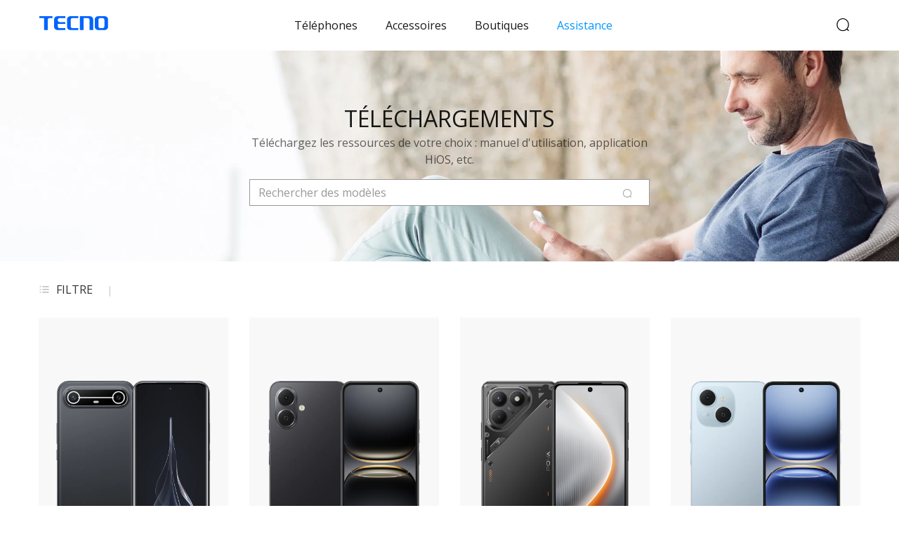

--- FILE ---
content_type: text/html
request_url: https://www.tecno-mobile.com/ma/support/download/
body_size: 74418
content:
<!DOCTYPE html>
<html dir="ltr" lang="fr-MA">
<head>

<meta charset="utf-8">





<meta name="generator" content="TYPO3 CMS">
<meta http-equiv="X-UA-Compatible" content="IE=edge">
<meta name="viewport" content="width=device-width, initial-scale=1, shrink-to-fit=no">


<link rel="stylesheet" type="text/css" href="https://d13pvy8xd75yde.cloudfront.net/static/new-css/main-min.css" media="all">
<link rel="stylesheet" type="text/css" href="https://d13pvy8xd75yde.cloudfront.net/static/css/download.d192806d4ac29f81402ca59ef452e426.css" media="all">
<script src="https://d13pvy8xd75yde.cloudfront.net/static/new-js/jvrh-min-new-240423.js" type="text/javascript"></script>





<title>TÉLÉCHARGEMENTS&nbsp;&#124;  TECNO Smartphones</title>  <link href="https://fonts.googleapis.com/css?family=Open+Sans:300,400,600,700&amp;subset=cyrillic,cyrillic-ext,greek,greek-ext,latin-ext,vietnamese" rel="stylesheet">
  <meta name="mobile-web-app-capable" content="yes">
<meta name="theme-color" content="#fff">
<meta name="application-name" content="tecno mobile">
<link rel="apple-touch-icon" sizes="57x57" href="https://d13pvy8xd75yde.cloudfront.net/static/img/favicon-114db49/apple-touch-icon-57x57.png">
<link rel="apple-touch-icon" sizes="60x60" href="https://d13pvy8xd75yde.cloudfront.net/static/img/favicon-114db49/apple-touch-icon-60x60.png">
<link rel="apple-touch-icon" sizes="72x72" href="https://d13pvy8xd75yde.cloudfront.net/static/img/favicon-114db49/apple-touch-icon-72x72.png">
<link rel="apple-touch-icon" sizes="76x76" href="https://d13pvy8xd75yde.cloudfront.net/static/img/favicon-114db49/apple-touch-icon-76x76.png">
<link rel="apple-touch-icon" sizes="114x114" href="https://d13pvy8xd75yde.cloudfront.net/static/img/favicon-114db49/apple-touch-icon-114x114.png">
<link rel="apple-touch-icon" sizes="120x120" href="https://d13pvy8xd75yde.cloudfront.net/static/img/favicon-114db49/apple-touch-icon-120x120.png">
<link rel="apple-touch-icon" sizes="144x144" href="https://d13pvy8xd75yde.cloudfront.net/static/img/favicon-114db49/apple-touch-icon-144x144.png">
<link rel="apple-touch-icon" sizes="152x152" href="https://d13pvy8xd75yde.cloudfront.net/static/img/favicon-114db49/apple-touch-icon-152x152.png">
<link rel="apple-touch-icon" sizes="180x180" href="https://d13pvy8xd75yde.cloudfront.net/static/img/favicon-114db49/apple-touch-icon-180x180.png">
<meta name="apple-mobile-web-app-capable" content="yes"><meta name="apple-mobile-web-app-status-bar-style" content="black-translucent">
<meta name="apple-mobile-web-app-title" content="tecno mobile">
<link rel="icon" type="image/png" sizes="32x32" href="https://d13pvy8xd75yde.cloudfront.net/static/img/favicon-114db49/favicon-32x32.png">
<link rel="icon" type="image/png" sizes="192x192" href="https://d13pvy8xd75yde.cloudfront.net/static/img/favicon-114db49/android-chrome-192x192.png">
<link rel="icon" type="image/png" sizes="16x16" href="https://d13pvy8xd75yde.cloudfront.net/static/img/favicon-114db49/favicon-16x16.png">
 <!-- <link rel="shortcut icon" href="https://d13pvy8xd75yde.cloudfront.net/global/x_new/tecno_icon.svg"> -->
   <link rel="shortcut icon" href="https://d13pvy8xd75yde.cloudfront.net/global/x_new/tecno_icon.svg">
<link rel="alternate" hreflang="x-default" href="https://www.tecno-mobile.com/download/" /><link rel="alternate" hreflang="en" href="https://www.tecno-mobile.com/download/" /><link rel="alternate" hreflang="es-GT" href="/gua/download/" /><link rel="alternate" hreflang="my-MM" href="https://www.tecno-mobile.com/mm/support/download/" /><link rel="alternate" hreflang="fr-DZ" href="https://www.tecno-mobile.com/dz/support/download/" /><link rel="alternate" hreflang="tr-TR" href="https://www.tecno-mobile.com/tr/download/" /><link rel="alternate" hreflang="en-BD" href="https://www.tecno-mobile.com/bd/support/download/" /><link rel="alternate" hreflang="th-TH" href="https://www.tecno-mobile.com/th/support/download/" /><link rel="alternate" hreflang="en-AE" href="https://www.tecno-mobile.com/ae/support/download/" /><link rel="alternate" hreflang="km-KH" href="https://www.tecno-mobile.com/kh/support/download/" /><link rel="alternate" hreflang="ar-EG" href="https://www.tecno-mobile.com/eg/support/download/" /><link rel="alternate" hreflang="en-TZ" href="https://www.tecno-mobile.com/tz/support/download/" /><link rel="alternate" hreflang="en-KE" href="https://www.tecno-mobile.com/ke/support/download/" /><link rel="alternate" hreflang="ar-SA" href="https://www.tecno-mobile.com/sa/support/download/" /><link rel="alternate" hreflang="fr-CI" href="https://www.tecno-mobile.com/ma/support/download/" /><link rel="alternate" hreflang="en-RW" href="https://www.tecno-mobile.com/rw/support/download/" /><link rel="alternate" hreflang="en-GH" href="https://www.tecno-mobile.com/gh/support/download/" /><link rel="alternate" hreflang="fr-GN" href="https://www.tecno-mobile.com/gn/support-gn/download/" /><link rel="alternate" hreflang="en-ZM" href="https://www.tecno-mobile.com/zm/support/download/" /><link rel="alternate" hreflang="pt-AO" href="https://www.tecno-mobile.com/ao/download/" /><link rel="alternate" hreflang="fr-ML" href="https://www.tecno-mobile.com/ml/support/download/" /><link rel="alternate" hreflang="fr-BJ" href="https://www.tecno-mobile.com/bj/support/download/" /><link rel="alternate" hreflang="fr-NE" href="https://www.tecno-mobile.com/ne/support/download/" /><link rel="alternate" hreflang="pt-MZ" href="https://www.tecno-mobile.com/mz/support/download/" /><link rel="alternate" hreflang="en-UG" href="https://www.tecno-mobile.com/ug/support/download/" /><link rel="alternate" hreflang="fr-TG" href="https://www.tecno-mobile.com/tg/support/download/" /><link rel="alternate" hreflang="fr-CM" href="https://www.tecno-mobile.com/ma/support/download/" /><link rel="alternate" hreflang="fr-CO" href="https://www.tecno-mobile.com/co/download/" /><link rel="alternate" hreflang="fr-RDC" href="https://www.tecno-mobile.com/rdc/support/download/" /><link rel="alternate" hreflang="fr-MA" href="https://www.tecno-mobile.com/ma/support/download/" /><link rel="alternate" hreflang="fr-SN" href="https://www.tecno-mobile.com/ma/support/download/" /><link rel="alternate" hreflang="en-PK" href="https://www.tecno-mobile.com/pk/download/" /><link rel="alternate" hreflang="en-SA" href="https://www.tecno-mobile.com/sa-en/download/" /><link rel="alternate" hreflang="en-ZA" href="https://www.tecno-mobile.com/za/download/" /><link rel="alternate" hreflang="fr-BF" href="https://www.tecno-mobile.com/ma/telechargements/" /><link rel="alternate" hreflang="fr-BO" href="https://www.tecno-mobile.com/bo/download/" /><link rel="alternate" hreflang="ar-JO" href="https://www.tecno-mobile.com/jo/download/" /><link rel="alternate" hreflang="ar-LB" href="https://www.tecno-mobile.com/lb/download/" /><link rel="alternate" hreflang="fr-PE" href="https://www.tecno-mobile.com/pe/descargas/" /><link rel="alternate" hreflang="en-PH" href="https://www.tecno-mobile.com/ph/download/" /><link rel="alternate" hreflang="pt-BR" href="https://www.tecno-mobile.com/br/download/" /><link rel="alternate" hreflang="ru-UZ" href="https://www.tecno-mobile.com/uz/download/" /><link rel="alternate" hreflang="ar-IQ" href="https://www.tecno-mobile.com/iq/download/" /><link rel="alternate" hreflang="es-PA" href="https://www.tecno-mobile.com/pa/descargas/" /><link rel="alternate" hreflang="id-ID" href="https://www.tecno-mobile.com/id/download/" /><link rel="alternate" hreflang="en-LK" href="https://www.tecno-mobile.com/lk/download/" /><link rel="alternate" hreflang="vi-vn" href="https://www.tecno-mobile.com/vn/download/" /><link rel="alternate" href="/nga/support" hreflang="en-ng" />
<style type="text/css">

.display-4{
    line-height: .8;
}
.category-text{
    line-height: 1;
}

</style>

<meta name="description" content=""><link rel="canonical" href="https://www.tecno-mobile.com/ma/telechargements/" /><meta property="og:type" content="website" /><meta property="og:title" content="Download" /><meta property="og:url" content="https://www.tecno-mobile.com/ma/telechargements/" /><meta property="og:site_name" content="Tecno" /><meta name="twitter:card" content="summary" /><link rel="profile" href="https://a9.com/-/spec/opensearch/1.1/" />      <link rel="search"          type="application/opensearchdescription+xml"          href="/ma/?type=7567"          title="Website Search"      />
<link rel="dns-prefetch" href="https://d13pvy8xd75yde.cloudfront.net">

</head>
<body>


<header class="navbar navbar-light navbar-toggleable-lg ">
	<nav class="container" role="navigation">
		<a href="/ma/home/">
			<span class="navbar-brand"></span>
		</a>
		<div class="navbar-off-canvas">
			<ul class="nav navbar-nav nav-ul">
				<li class="nav-item has-subnav">
					<a href="https://www.tecno-mobile.com/ma/telephones/product-list/" class="nav-link">Téléphones</a>
					<ul class="navbar-subnav">
						<!-- <li class="nav-icon chapternav-item">
							<a href="/ma/telephones/camon-ma/" class="nav-link">
								<figure class="chapternav-icon">
									<img src="https://d13pvy8xd75yde.cloudfront.net/global/icon/CAMON12Pro_.png" width="800" height="800" class="icon" alt="" title="158851">
								</figure>
								<span class="chapternav-label">
									<img src="https://d13pvy8xd75yde.cloudfront.net/global/menu-pic/camon-text.png" width="132" height="26" class="text" alt="" title="33375">
								</span>
							</a>
						</li> -->
						<li class="nav-icon chapternav-item">
							<a href="/ma/telephones/pouvoir-ma/" class="nav-link">
								<figure class="chapternav-icon">
									<img src="https://d13pvy8xd75yde.cloudfront.net/phones/lj8k/pova7%E7%B3%BB%E7%B1%BB800%E5%9B%BE/LJ6.png" width="800" height="800" class="icon" alt="" title="248712">
								</figure>
								<span class="chapternav-label">
									<img src="https://d13pvy8xd75yde.cloudfront.net/global/menu-pic/pouvoir-text.png" width="132" height="26" class="text" alt="" title="35100">
								</span>
							</a>
						</li>
						<li class="nav-icon chapternav-item">
							<a href="/ma/telephones/spark-ma/" class="nav-link">
								<figure class="chapternav-icon">
									<img src="https://d13pvy8xd75yde.cloudfront.net/global/phones/km7k/spark/white.png" width="800" height="800" class="icon" alt="" title="300865">
								</figure>
								<span class="chapternav-label">
									<img src="https://d13pvy8xd75yde.cloudfront.net/global/menu-pic/spark-text.png" width="132" height="26" class="text" alt="" title="33377">
								</span>
							</a>
						</li>
						<li class="nav-icon chapternav-item">
							<a href="/ma/telephones/pop-ma/" class="nav-link">
								<figure class="chapternav-icon">
									<img src="https://d13pvy8xd75yde.cloudfront.net/global/phones/pop7pro/blue.png" width="800" height="800" class="icon" alt="" title="245475">
								</figure>
								<span class="chapternav-label">
									<img src="https://d13pvy8xd75yde.cloudfront.net/global/menu-pic/pop-text.png" width="132" height="26" class="text" alt="" title="33379">
								</span>
							</a>
						</li>
						<li class="nav-icon chapternav-item">
							<a href="https://www.tecno-mobile.com/ma/telephones/product-list/" class="nav-link">
								<figure class="chapternav-icon">
									<img src="https://d13pvy8xd75yde.cloudfront.net/global/menu-pic/all-icon.png" width="108" height="144" class="icon" alt="" title="33380">
								</figure>
								<span class="chapternav-label">
									<img src="https://d13pvy8xd75yde.cloudfront.net/global/menu-pic/all-text.png" width="132" height="26" class="text" alt="" title="33381">
								</span>
							</a>
						</li>
					</ul>
				</li>
				<li class="nav-item">
					<a href="/ma/accessoires/product-list/" class="nav-link">Accessoires</a>
				</li>
				<li class="nav-item">
					<a href="/ma/stores/" class="nav-link">Boutiques</a>
				</li>
				<li class="nav-item">
					<a href="/ma/support/" class="nav-link">Assistance</a>
				</li>
			</ul>

			<ul class="nav navbar-nav" style="display: flex;align-items: center;padding: unset;" id="kky" data-device-type='pc'>
				<!--f:cObject typoscriptObjectPath="lib.header_login_forum" / -->
				<!-- <a target="_self" href="javascript:;" class="nav-link">
					<i class="iconfont icon-usero IDDC" style="font-size: 1.25rem;font-weight: bold"></i>
				</a> -->
				<li class="nav-item user_menu" style="display: none;">
					<img class="head-img" src="" style="display: none;">
					<span class="head-name nav-link"></span>
				</li>
				<div class='model-windowD message-delD' data-model-style='devicedel' style="display: none" id="mymenu"></div>
			</ul>
		</div>
		<div class="navbar-feature">
			<button class="navbar-search" type="button" data-device-type='mobile'>
				<li class="nav-item" id="user_menu">
					<!-- <a target="_self" href="javascript:;" class="iconfont icon-usero nav-link IDDC"></a> -->
					<img class="head-img" src="" style="display: none;">
					<!-- <i class="dropdown_menulist" style="display: none;"></i> -->
					<span class="head-name" data-device-type='pc'></span>
				</li>
				<div class='model-windowD message-delD' data-model-style='devicedel' style="display: none" id="newmenu">
					<i class="dropdown_menulist" style="display: none;"></i>
				</div>
				<!-- a target="_self" href="https://user.tecno.com" class="nav-link"></a -->
			</button>
			<button class="navbar-search" type="button" data-toggle="modal" data-target="#search-modal">
				<span class="iconfont icon-search"></span>
			</button>
			<button class="navbar-toggler" type="button" aria-expanded="false" aria-label="Toggle navigation">
				<span class="hamburger-box">
					<span class="hamburger-inner"></span>
				</span>
			</button>
		</div>
	</nav>
</header>

<section class="search modal modal-canvas modal-vm fade" id="search-modal" tabindex="-1" role="dialog" aria-hidden="true">
  <div class="modal-dialog container" role="search">
    <div class="modal-content">
      <header class="modal-header">  <div class="modal-title hidden-xs-down">    <h6 class="text-uppercase text-muted small">SAISISSEZ L'OBJET DE VOTRE RECHERCHE, PUIS APPUYEZ SUR ENTREE</h6>  </div>  <button type="button" class="close circle" data-dismiss="modal" aria-label="Close">    <span class="iconfont icon-close"></span>  </button></header><section class="modal-body cs-form-popup-layer"><h2>Rechercher TECNO</h2>  <form action="/ma/search/" method="get">    <input name="id" type="hidden" value="52">    <input name="L" type="hidden" value="28">    <input name="q" autocomplete="off" type="search" class="form-control global-search-input">    <button type="submit" class="btn btn-primary">Rechercher</button>  </form></section><footer class="modal-footer search-modal-footer flex-column">    <h4>Liens rapides</h4>    <p class="text-muted mw-100">Decouvrez les produits TECNO, consultez les manuels en ligne, telechargez les derniers fichiers et plus encore.</p>
      <a href="/ma/details/"><h6>HiOS</h6></a><a href="/ma/stores/"><h6>Find TECNO Store</h6></a>
    </div>
  </div>
</section>
<div id="downloadpage">
<div class='model-mask'  style="display:none"></div>
<!-- <div class='model-window message-del' data-model-style='devicedel' style="display: none" id="mymenu"></div> -->
<!--TYPO3SEARCH_begin-->
<main class="main" role="main">

    <figure class="masthead with-responsive-image ">
        <picture class="as-background">
            <source srcset="https://d13pvy8xd75yde.cloudfront.net/global/download/download_02.jpg"
                media="(min-width: 1200px)">
            <source srcset="https://d13pvy8xd75yde.cloudfront.net/global/download/download_01.jpg"
                media="(min-width: 576px)">
            <img class="obj-cover obj-center"
                src="https://d13pvy8xd75yde.cloudfront.net/global/download/download_03.jpg" alt="">
        </picture>
        <div class="masthead-head align-self-center black">
            <h1 class="text-uppercase masthead-head-title">{{downloadTitle}}</h1>
            <p class="small masthead-head-description">{{seconTitle}}</p>
            <!-- <form action="http://www.tecno-mobile.com/bj/download/"> -->
            <input type="hidden" name="id" value="32" /><input type="hidden" name="L" value="46" />
            <div class="btn-in-input">
                <input type="search" name="dlsearchkey" autocomplete="off" :placeholder="placeholder"
                    class="form-control" v-model="queryData.dlsearchkey" @keyup.enter="selectPhone">
                <button type="submit" class="btn btn-transparent btn-sm" @click="selectPhone"><span
                        class="iconfont icon-search">

                    </span>
                </button>
            </div>
            <!-- </form> -->
        </div>
    </figure>


    <div class="v-spinner text-center my-30" v-if="!isGoladLoad">
        <div class="v-pulse v-pulse1"
            style="background-color: rgb(0, 116, 200); width: 15px; height: 15px; margin: 2px; border-radius: 100%; display: inline-block; animation-name: v-pulseStretchDelay; animation-duration: 0.75s; animation-iteration-count: infinite; animation-timing-function: cubic-bezier(0.2, 0.68, 0.18, 1.08); animation-fill-mode: both; animation-delay: 0.12s;">
        </div>
        <div class="v-pulse v-pulse2"
            style="background-color: rgb(0, 116, 200); width: 15px; height: 15px; margin: 2px; border-radius: 100%; display: inline-block; animation-name: v-pulseStretchDelay; animation-duration: 0.75s; animation-iteration-count: infinite; animation-timing-function: cubic-bezier(0.2, 0.68, 0.18, 1.08); animation-fill-mode: both; animation-delay: 0.24s;">
        </div>
        <div class="v-pulse v-pulse3"
            style="background-color: rgb(0, 116, 200); width: 15px; height: 15px; margin: 2px; border-radius: 100%; display: inline-block; animation-name: v-pulseStretchDelay; animation-duration: 0.75s; animation-iteration-count: infinite; animation-timing-function: cubic-bezier(0.2, 0.68, 0.18, 1.08); animation-fill-mode: both; animation-delay: 0.36s;">
        </div>
        <span class="loading-txt">Loading...</span>
    </div>



    <div :class="!isGoladLoad?'opacitystyle':'opacitystyle1'" style="opacity:0">
        <nav class="filter-toolbar sticky on-top">
            <div class="container sticky-container d-flex align-items-center justify-content-between">
                <div class="filter d-flex align-items-center">
                    <label for="filter-options-list" class="filter-toggle">
                        <span class="iconfont icon-filter"></span>
                        <strong class="text-uppercase">{{filter}}</strong>
                    </label>
                    <div class="filter-words hidden-sm-down">
                        <a class="gray-dark" v-if="checkItem.length>0"
                            @click="deleteItem">{{checkItem[0].title=='Phones'?phoneName:checkItem[0].title}}</a>
                    </div>

                </div>
            </div>
        </nav>
        <section class="container d-flex product-search-result with-filter-options">
            <input type="checkbox" id="filter-options-list" class="filter-option-state">
            <div class="filter-options">
                <ul class="filter-options-list list-unstyled sticky" role="listbox">



                    <li class="option-item" v-for="(item,index) in downloadFilter" @click="getDetailData(item)">

                        <a>
                            <h4>{{item.title=='Phones'?phoneName:item.title}}</h4>
                        </a>


                    </li>



                </ul>

            </div>


            <ul class="row list-unstyled product-list" v-if="downList.length>0">

                <li class="col-md-6 col-lg-4 col-xl-3" v-for="(item,index) in downList" :key="index"
                    @click="showDownType(item)">
                    <!-- <a data-modelid="2673" href="javascript:void(0)" class="gray-dark download-link"> -->
                    <div class="product-tile product-tile-download" data-bgcolor="#F8F8F8">

                        <figure class="figure figure-tile-hero">

                            <img :src='item.identifier' class="figure-img" alt="" title="" />

                        </figure>

                        <h4 class="tile-title text-center">{{item.title}}</h4>
                    </div>
                    <!-- </a> -->
                </li>

            </ul>
            <p v-else>Nothing has been found</p>

        </section>

    </div>






</main>
<!-- 下载弹窗 -->
<div class="download-box" :class="!isShow?'opacitystyle':'opacitystyle1'" style="opacity: 0;">
    <section id="download-modal1" tabindex="-1" role="dialog" class="download-modal2 modal modal-canvas modal-vm"
        :class="isShow?'download-modal-active':''" style="display: block;z-index: 9999;">
        <div role="document" class="modal-dialog container">
            <div class="modal-content application-con" v-if="!isMoreDetail">
                <div class="v-spinner text-center my-30" style="display: none;">
                    <div class="v-pulse v-pulse1"
                        style="background-color: rgb(0, 116, 200); width: 15px; height: 15px; margin: 2px; border-radius: 100%; display: inline-block; animation-name: v-pulseStretchDelay; animation-duration: 0.75s; animation-iteration-count: infinite; animation-timing-function: cubic-bezier(0.2, 0.68, 0.18, 1.08); animation-fill-mode: both; animation-delay: 0.12s;">
                    </div>
                    <div class="v-pulse v-pulse2"
                        style="background-color: rgb(0, 116, 200); width: 15px; height: 15px; margin: 2px; border-radius: 100%; display: inline-block; animation-name: v-pulseStretchDelay; animation-duration: 0.75s; animation-iteration-count: infinite; animation-timing-function: cubic-bezier(0.2, 0.68, 0.18, 1.08); animation-fill-mode: both; animation-delay: 0.24s;">
                    </div>
                    <div class="v-pulse v-pulse3"
                        style="background-color: rgb(0, 116, 200); width: 15px; height: 15px; margin: 2px; border-radius: 100%; display: inline-block; animation-name: v-pulseStretchDelay; animation-duration: 0.75s; animation-iteration-count: infinite; animation-timing-function: cubic-bezier(0.2, 0.68, 0.18, 1.08); animation-fill-mode: both; animation-delay: 0.36s;">
                    </div>
                </div>
                <header class="modal-header" style="">
                    <div class="modal-title">
                        <h6 class="text-uppercase text-muted small" v-text='cataTitle'></h6>
                    </div>
                    <button type="button" data-dismiss="modal" aria-label="Close" class="close circle download-close"
                        @click="isShow=false"><span class="iconfont icon-close"></span></button>
                </header>
                <section class="modal-body application" style="">
                    <div class="row download-category">
                        <div class="col-6 col-sm-4" v-for="(item,index) in downInfo" :key='index'
                            @click="getMoreDown(item)">
                            <a class="">
                                <div class="download-category-icon">
                                    <img :src="item.icon" alt="" />
                                </div>
                                <h5 class="gray-dark">{{item.categoryTitle}}</h5>
                                <p class="text-muted"></p>
                            </a>
                        </div>
                    </div>
                </section>
            </div>



            <div class="modal-content downdetail" v-if="isMoreDetail">
                <div class="v-spinner text-center my-30" v-if="!isLoadend">
                    <div class="v-pulse v-pulse1"
                        style="background-color: rgb(0, 116, 200); width: 15px; height: 15px; margin: 2px; border-radius: 100%; display: inline-block; animation-name: v-pulseStretchDelay; animation-duration: 0.75s; animation-iteration-count: infinite; animation-timing-function: cubic-bezier(0.2, 0.68, 0.18, 1.08); animation-fill-mode: both; animation-delay: 0.12s;">
                    </div>
                    <div class="v-pulse v-pulse2"
                        style="background-color: rgb(0, 116, 200); width: 15px; height: 15px; margin: 2px; border-radius: 100%; display: inline-block; animation-name: v-pulseStretchDelay; animation-duration: 0.75s; animation-iteration-count: infinite; animation-timing-function: cubic-bezier(0.2, 0.68, 0.18, 1.08); animation-fill-mode: both; animation-delay: 0.24s;">
                    </div>
                    <div class="v-pulse v-pulse3"
                        style="background-color: rgb(0, 116, 200); width: 15px; height: 15px; margin: 2px; border-radius: 100%; display: inline-block; animation-name: v-pulseStretchDelay; animation-duration: 0.75s; animation-iteration-count: infinite; animation-timing-function: cubic-bezier(0.2, 0.68, 0.18, 1.08); animation-fill-mode: both; animation-delay: 0.36s;">
                    </div>
                </div>
                <label v-else>
                    <header class="modal-header">
                        <div class="modal-title">
                            <h6 class="text-uppercase text-muted small">{{title}}</h6>
                        </div>
                        <button type="button" data-dismiss="modal" aria-label="Close" class="close circle"
                            @click="isShow=false"><span class="iconfont icon-close"></span></button>
                    </header>
                    <section class="modal-body" style="">
                        <div class="row download application-download"
                            :class="downTypeList.length==1?'download-category':''">
                            <div class="col-6 col-sm-3" v-for="(item,index) in downTypeList" :key="index">
                                <a :href="item.file_link" target="_blank" class="application-item" @click="getCount">
                                    <img :src="item.field_images.imagePath" :alt="item.title" />
                                    <span class="gray">{{item.title}}</span></a>
                            </div>
                        </div>
                        <!---->
                    </section>

                </label>

            </div>


            <!-- //HiOs下载说明 -->
            <div class="history-window-box" v-if="isMoreHios">
                <div class="history-list">
                    <button type="button" data-dismiss="modal" aria-label="Close" class="close circle download-close"
                        @click="isMoreHios=false"><span class="iconfont icon-close"></span></button>
                    <div class="history-list-box" v-for="(item,index) in hiosList" :key="index">
                        <div>
                            <span><br />
                                <p v-html="item.promotional_lead">

                                </p>

                            </span>
                            <span><br />
                                <p v-html="item.update_memo">

                                </p>
                            </span>
                            <span><br />
                                <p v-html="item.other_download_memo">

                                </p>
                            </span>
                            <span><br />
                                <p v-html="item.install_memo">

                                </p>
                            </span>

                        </div>
                    </div>
                </div>

            </div>
        </div>
    </section>


</div>
</div>
<style>
    /* 新增hios下载 */
    .history-window-box {
        position: fixed;
        top: 0;
        width: 100%;
        height: 100%;
        background: rgba(0, 0, 0, .8);
        z-index: 9998;
        display: flex;
        justify-content: center;
        align-items: center;

    }

    .history-list {
        position: relative;
        width: 90%;
        height: 80vh;
        background-color: #fff;
        margin: 0 auto;
        overflow-y: auto;
        border-radius: 10px;
    }

    .history-list .download-close {
        position: fixed;
        top: 80px;
        right: 40px;
    }

    .history-list .history-list-box {
        margin: 2.6667vw;
        /* height: calc(100vh - 5.3333vw); */
        /* overflow: scroll; */
        border-bottom: 1px solid #eee;
    }

    .history-list .history-list-box span {
        display: block;
        margin-bottom: 0.5667vw;
        font-size: 1.1333vw;
        font-weight: bold;
    }

    .history-list .history-list-box span p b {
        font-weight: bold;
        font-size: 1.1333vw;

    }

    .history-list .history-list-box span:nth-child(1) {
        font-size: 1.1333vw;
        /* color: #666; */
    }

    .filter-options .filter-options-list>li.option-item>a>* {
        color: #000 !important;
    }

    .product-type-box {
        padding: 15px 15px;
        font-size: 1.125rem;
        color: #666;
        cursor: pointer;
    }

    .selectTwo {
        color: #0074c8 !important
    }
</style>
</div>
<!--TYPO3SEARCH_end-->
<div aria-hidden="true" class="country-box" style="display: none;">
    <section id="country-change-modal" role="dialog"
             class="country-change modal modal-canvas modal-vm fade show" style="display: block; padding-right: 17px;">
        <div role="dialog" class="modal-dialog container">
            <div class="modal-content">
                <header class="modal-header">
                    <div class="modal-title hidden-xs-down">
                        <h6 class="text-uppercase text-muted small">CHOOSE YOUR COUNTRY OR REGION</h6>
                    </div>
                    <button type="button" data-dismiss="modal" aria-label="Close" class="close circle country-close">
                        <span class="iconfont icon-close"></span></button>
                </header>
                <div class="v-spinner text-center my-30" style="display: none;">
                    <div class="v-pulse v-pulse1"
                         style="background-color: rgb(0, 116, 200); width: 15px; height: 15px; margin: 2px; border-radius: 100%; display: inline-block; animation-name: v-pulseStretchDelay; animation-duration: 0.75s; animation-iteration-count: infinite; animation-timing-function: cubic-bezier(0.2, 0.68, 0.18, 1.08); animation-fill-mode: both; animation-delay: 0.12s;">
                    </div>
                    <div class="v-pulse v-pulse2"
                         style="background-color: rgb(0, 116, 200); width: 15px; height: 15px; margin: 2px; border-radius: 100%; display: inline-block; animation-name: v-pulseStretchDelay; animation-duration: 0.75s; animation-iteration-count: infinite; animation-timing-function: cubic-bezier(0.2, 0.68, 0.18, 1.08); animation-fill-mode: both; animation-delay: 0.24s;">
                    </div>
                    <div class="v-pulse v-pulse3"
                         style="background-color: rgb(0, 116, 200); width: 15px; height: 15px; margin: 2px; border-radius: 100%; display: inline-block; animation-name: v-pulseStretchDelay; animation-duration: 0.75s; animation-iteration-count: infinite; animation-timing-function: cubic-bezier(0.2, 0.68, 0.18, 1.08); animation-fill-mode: both; animation-delay: 0.36s;">
                    </div>
                </div>
                <section class="modal-body country-change-tabs">
                    <input type="radio" name="continent" id="continent-africa" class="continent-state" value="0" checked/>
                    <label for="continent-africa" class="continent-nav active-continent" tabindex="0" role="button" aria-label="Africa">
                        <figure class="continent africa "></figure>
                        <h5>Africa</h5>
                    </label>
                    <ul class="list-unstyled row continent-countries show-countries">
                        <li class="col-12 col-lg-3 country-link"><a href="/ne"> <span
                                class="flag-icon flag-icon-ne"></span> <span>Niger</span> </a></li>
                        <li class="col-12 col-lg-3 country-link"><a href="/tg"> <span
                                class="flag-icon flag-icon-tg"></span> <span>Togo</span> </a></li>
                        <li class="col-12 col-lg-3 country-link"><a href="/bj"> <span
                                class="flag-icon flag-icon-bj"></span> <span>B&eacute;nin</span> </a></li>
                        <li class="col-12 col-lg-3 country-link"><a href="/gn"> <span
                                class="flag-icon flag-icon-gn"></span> <span>Guinea</span> </a></li>
                        <li class="col-12 col-lg-3 country-link"><a href="/zm"> <span
                                class="flag-icon flag-icon-zm"></span> <span>Zambia</span> </a></li>
                        <li class="col-12 col-lg-3 country-link"><a href="/ug"> <span
                                class="flag-icon flag-icon-ug"></span> <span>Uganda</span> </a></li>
                        <li class="col-12 col-lg-3 country-link"><a href="/ao"> <span class="flag-icon flag-icon-ao">
                                </span> <span>Angola</span> </a></li>
                        <li class="col-12 col-lg-3 country-link"><a href="/home/"> <span
                                class="flag-icon flag-icon-mg"></span> <span>Madagascar</span> </a></li>
                        <li class="col-12 col-lg-3 country-link"><a href="/et-en/"> <span
                                class="flag-icon flag-icon-et"></span> <span>Ethiopia</span></a></li>
                        <li class="col-12 col-lg-3 country-link"><a href="/home/"><span
                                class="flag-icon flag-icon-gm"></span> <span>Gambia</span></a></li>
                        <li class="col-12 col-lg-3 country-link"><a href="/mz"><span
                                class="flag-icon flag-icon-mz"></span> <span>Mo&ccedil;ambique</span></a></li>
                        <li class="col-12 col-lg-3 country-link"><a href="/home/"><span
                                class="flag-icon flag-icon-tn"></span> <span>تونس</span></a></li>
                        <li class="col-12 col-lg-3 country-link"><a href="/dz"><span
                                class="flag-icon flag-icon-dz"></span> <span>Alg&eacute;rie</span></a></li>
                        <li class="col-12 col-lg-3 country-link"><a href="/ma/"><span
                                class="flag-icon flag-icon-ma"></span> <span>Maroc</span></a></li>
                        <li class="col-12 col-lg-3 country-link"><a href="/home/"><span
                                class="flag-icon flag-icon-mr"></span> <span>Mauritania</span></a></li>
                        <li class="col-12 col-lg-3 country-link"><a href="/cm/"><span
                                class="flag-icon flag-icon-cm"></span> <span>Cameroun</span></a></li>
                        <li class="col-12 col-lg-3 country-link"><a href="/home/"><span
                                class="flag-icon flag-icon-td"></span> <span>Tchad</span></a></li>
                        <li class="col-12 col-lg-3 country-link"><a href="/ci"><span
                                class="flag-icon flag-icon-ci"></span> <span>C&ocirc;te d'Ivoire</span></a></li>
                        <li class="col-12 col-lg-3 country-link"><a href="/bf"><span
                                class="flag-icon flag-icon-bf"></span> <span>Burkina Faso</span></a></li>
                        <li class="col-12 col-lg-3 country-link"><a href="/sn"><span
                                class="flag-icon flag-icon-sn"></span> <span>S&eacute;n&eacute;gal</span></a></li>
                        <li class="col-12 col-lg-3 country-link"><a href="/ml"><span
                                class="flag-icon flag-icon-ml"></span> <span>Mali</span></a></li>
                        <li class="col-12 col-lg-3 country-link"><a href="/rdc"><span
                                class="flag-icon flag-icon-cd"></span> <span>DR Congo</span></a></li>
                        <li class="col-12 col-lg-3 country-link"><a href="/rw"><span
                                class="flag-icon flag-icon-rw"></span> <span>Rwanda</span></a></li>
                        <li class="col-12 col-lg-3 country-link"><a href="/tz"><span
                                class="flag-icon flag-icon-tz"></span> <span>Tanzania</span></a></li>
                        <li class="col-12 col-lg-3 country-link"><a href="/home/"><span
                                class="flag-icon flag-icon-mw"></span> <span>Malaŵi</span></a></li>
                        <li class="col-12 col-lg-3 country-link"><a href="/home/"><span
                                class="flag-icon flag-icon-mu"></span> <span>Mauritius</span></a></li>
                        <li class="col-12 col-lg-3 country-link"><a href="/home/"><span
                                class="flag-icon flag-icon-sl"></span> <span>Sierra Leone</span></a></li>
                        <li class="col-12 col-lg-3 country-link"><a href="/za"><span
                                class="flag-icon flag-icon-za"></span> <span>South Africa</span></a></li>
                        <li class="col-12 col-lg-3 country-link"><a href="/home/"><span
                                class="flag-icon flag-icon-lr"></span> <span>Liberia</span></a></li>
                        <li class="col-12 col-lg-3 country-link"><a href="/gh"><span
                                class="flag-icon flag-icon-gh"></span> <span>Ghana</span></a></li>
                        <li class="col-12 col-lg-3 country-link"><a href="/ke"><span
                                class="flag-icon flag-icon-ke"></span> <span>Kenya</span></a></li>
                        <li class="col-12 col-lg-3 country-link"><a href="/nga"><span
                                class="flag-icon flag-icon-ng"></span> <span>Nigeria</span></a></li>
                        <li class="col-12 col-lg-3 country-link"><a href="/tn"><span
                                class="flag-icon flag-icon-tn"></span> <span>Tunisia</span></a></li>
                        <li class="col-12 col-lg-3 country-link"><a href="/ly"><span
                                class="flag-icon flag-icon-ly"></span> <span>Libya</span></a></li>
                        <li class="col-12 col-lg-3 country-link"><a href="/eg"><span
                                class="flag-icon flag-icon-eg"></span> <span>Egypt</span></a></li>
                    </ul>
                    <input type="radio" name="continent" class="continent-state" value="1"/>
                    <label for="continent-asia" class="continent-nav" tabindex="0" role="button" aria-label="Asia">
                        <figure class="continent asia"></figure>
                        <h5>Asia</h5>
                    </label>
                    <ul class="list-unstyled row continent-countries">
                        <li class="col-12 col-lg-3 country-link"><a href="/kg"><span
                                class="flag-icon flag-icon-kg"></span> <span>Кыргызстан</span></a></li>
                        <li class="col-12 col-lg-3 country-link"><a href="/my"><span
                                class="flag-icon flag-icon-my"></span> <span>Malaysia</span></a></li>
                        <li class="col-12 col-lg-3 country-link"><a href="/uz-py"><span
                                class="flag-icon flag-icon-uz"></span> <span>Uzbekistan</span></a></li>
                        <li class="col-12 col-lg-3 country-link"><a href="/iq"><span
                                class="flag-icon flag-icon-iq"></span> <span>Iraq</span></a></li>
                        <li class="col-12 col-lg-3 country-link"><a href="/vn"><span
                                class="flag-icon flag-icon-vn"></span> <span>Vietnam</span></a></li>
                        <li class="col-12 col-lg-3 country-link"><a href="/lk"><span
                                class="flag-icon flag-icon-lk"></span> <span>Sri Lanka</span></a></li>
                        <li class="col-12 col-lg-3 country-link"><a href="/ph"><span
                                class="flag-icon flag-icon-ph"></span> <span>Philippines</span></a></li>
                        <li class="col-12 col-lg-3 country-link"><a href="/kh"><span
                                class="flag-icon flag-icon-kh"></span> <span>Cambodia</span></a></li>
                        <li class="col-12 col-lg-3 country-link"><a href="/jo"><span
                                class="flag-icon flag-icon-jo"></span> <span>الأردن</span></a></li>
                        <li class="col-12 col-lg-3 country-link"><a href="/lb"><span
                                class="flag-icon flag-icon-lb"></span> <span>لبنان</span></a></li>
                        <li class="col-12 col-lg-3 country-link"><a href="/kz"><span
                                class="flag-icon flag-icon-kz"></span> <span>Kazakhstan</span></a></li>
                        <li class="col-12 col-lg-3 country-link"><a href="/mm"><span
                                class="flag-icon flag-icon-mm"></span> <span>Myanmar</span></a></li>
                        <li class="col-12 col-lg-3 country-link"><a href="/sa-en"><span
                                class="flag-icon flag-icon-sa"></span> <span>السعودية</span></a></li>
                        <li class="col-12 col-lg-3 country-link"><a href="/ae"><span
                                class="flag-icon flag-icon-ae"></span> <span>UAE</span></a></li>
                        <li class="col-12 col-lg-3 country-link"><a href="/th"><span
                                class="flag-icon flag-icon-th"></span> <span>ประเทศไทย</span></a></li>
                        <li class="col-12 col-lg-3 country-link"><a href="/bd/"><span
                                class="flag-icon flag-icon-bd"></span> <span>Bangladesh</span></a></li>
                        <li class="col-12 col-lg-3 country-link"><a href="/id"><span
                                class="flag-icon flag-icon-id"></span> <span>Indonesia</span></a></li>
                        <li class="col-12 col-lg-3 country-link"><a href="/pak"><span
                                class="flag-icon flag-icon-pk"></span> <span>Pakistan</span></a></li>
                        <li class="col-12 col-lg-3 country-link"><a href="https://www.tecno-mobile.in"><span
                                class="flag-icon flag-icon-in"></span> <span>भारत</span></a></li>
                        <li class="col-12 col-lg-3 country-link"><a href="/np"><span
                                class="flag-icon flag-icon-np"></span> <span>Nepal</span></a></li>
                        <li class="col-12 col-lg-3 country-link"><a href="/tj"><span
                                class="flag-icon flag-icon-tj"></span> <span>Tajikistan</span></a></li>
                        <li class="col-12 col-lg-3 country-link"><a href="/om"><span
                                class="flag-icon flag-icon-om"></span> <span>Oman</span></a></li>
                        <li class="col-12 col-lg-3 country-link"><a href="/kw"><span
                                class="flag-icon flag-icon-kw"></span> <span>Kuwait</span></a></li>
                        <li class="col-12 col-lg-3 country-link"><a href="/bh"><span
                                class="flag-icon flag-icon-bh"></span> <span>Bahrain</span></a></li>
                        <li class="col-12 col-lg-3 country-link"><a href="/qa"><span
                                class="flag-icon flag-icon-qa"></span> <span>Qatar</span></a></li>
                                <li class="col-12 col-lg-3 country-link"><a href="/ye"><span
                                class="flag-icon flag-icon-ye"></span> <span>الجمهورية اليمنية</span></a></li>
                                 <li class="col-12 col-lg-3 country-link"><a href="/ps"><span
                                class="flag-icon flag-icon-ps"></span> <span>فلسطين</span></a></li>

                    </ul>
                    <input type="radio" name="continent" class="continent-state" value="2"/>
                    <label for="continent-southamerica" class="continent-nav" tabindex="0" role="button" aria-label="South America">
                        <figure class="continent southamerica"></figure>
                        <h5>South America</h5>
                    </label>
                    <ul class="list-unstyled row continent-countries">
                        <li class="col-12 col-lg-3 country-link"><a href="/ar"><span
                                class="flag-icon flag-icon-ar"></span> <span>Argentina</span></a></li>
                        <li class="col-12 col-lg-3 country-link"><a href="/ec"><span
                                class="flag-icon flag-icon-ec"></span> <span>Ecuador</span></a></li>
                        <li class="col-12 col-lg-3 country-link"><a href="/br"><span
                                class="flag-icon flag-icon-br"></span> <span>Brazil</span></a></li>
                        <li class="col-12 col-lg-3 country-link"><a href="/bo"><span
                                class="flag-icon flag-icon-bo"></span> <span>Bolivia</span></a></li>
                        <li class="col-12 col-lg-3 country-link"><a href="/pe"><span
                                class="flag-icon flag-icon-pe"></span> <span>Per&uacute;</span></a></li>
                        <li class="col-12 col-lg-3 country-link"><a href="/co/"><span
                                class="flag-icon flag-icon-co"></span> <span>Colombia</span></a></li>
                        <li class="col-12 col-lg-3 country-link"><a href="/latam/"><span
                                class="iconfont icon-global"></span> <span>Latam</span></a></li>

                    </ul>
                    <input type="radio" name="continent" class="continent-state" value="3"/>
                    <label for="continent-northamerica" class="continent-nav" tabindex="0" role="button" aria-label="North America">
                        <figure class="continent northamerica"></figure>
                        <h5>North America</h5>
                    </label>
                    <ul class="list-unstyled row continent-countries">
                        <li class="col-12 col-lg-3 country-link"><a href="/mx"><span
                                class="flag-icon flag-icon-mx"></span> <span>Mexico</span></a></li>
                        <li class="col-12 col-lg-3 country-link"><a href="/gua"><span
                                class="flag-icon flag-icon-gua"></span> <span>Guatemala</span></a></li>
                        <li class="col-12 col-lg-3 country-link"><a href="/hon"><span
                                class="flag-icon flag-icon-hn"></span> <span>Honduras</span></a></li>
                        <li class="col-12 col-lg-3 country-link"><a href="/dr"><span
                                class="flag-icon flag-icon-do"></span> <span>Dominican</span></a></li>
                    </ul>
                    <input type="radio" name="continent" class="continent-state" value="4"/>
                    <label for="continent-europe" class="continent-nav" tabindex="0" role="button" aria-label="Europe">
                        <figure class="continent europe"></figure>
                        <h5>Europe</h5>
                    </label>
                    <ul class="list-unstyled row continent-countries">
                        <li class="col-12 col-lg-3 country-link">
                            <a href="/gr/home/">
                                <span class="flag-icon flag-icon-gr"></span>
                                <span>Greece</span>
                            </a>
                        </li>
                        <li class="col-12 col-lg-3 country-link"><a href="/hu"><span
                                class="flag-icon flag-icon-hu"></span> <span>Magyarország</span></a></li>
                        <li class="col-12 col-lg-3 country-link"><a href="/ro"><span
                                class="flag-icon flag-icon-ro"></span> <span>Romania</span></a></li>
                        <li class="col-12 col-lg-3 country-link">
                            <a href="/pl/">
                                <span class="flag-icon flag-icon-pl"></span>
                                <span>Polska</span>
                            </a>
                        </li>
                        <li class="col-12 col-lg-3 country-link">
                            <a href="/bg/">
                                <span class="flag-icon flag-icon-bg"></span>
                                <span>България</span>
                            </a>
                        </li>
                        <li class="col-12 col-lg-3 country-link">
                            <a href="/cz">
                                <span class="flag-icon flag-icon-cz"></span>
                                <span>Česko</span>
                            </a>
                        </li>
                        <li class="col-12 col-lg-3 country-link">
                            <a href="/rs">
                                <span class="flag-icon flag-icon-rs"></span>
                                <span>Република Србија</span>
                            </a>
                        </li>
                        <li class="col-12 col-lg-3 country-link">
                            <a href="https://turkiye.tecno-mobile.com/home//">
                                <span class="flag-icon flag-icon-tr"></span>
                                <span>Türkiye</span>
                            </a>
                        </li>
                        <li class="col-12 col-lg-3 country-link">
                            <a href="http://ua.tecno-mobile.com">
                                <span class="flag-icon flag-icon-ua"></span>
                                <span>Україна</span>
                            </a>
                        </li>
                        <li class="col-12 col-lg-3 country-link">
                            <a href="http://ru.tecno-mobile.com">
                                <span class="flag-icon flag-icon-ru"></span>
                                <span>Россия</span>
                            </a>
                        </li>
                        <li class="col-12 col-lg-3 country-link">
                            <a href="/si">
                                <span class="flag-icon flag-icon-si"></span>
                                <span>Slovenija</span>
                            </a>
                        </li>
                        <li class="col-12 col-lg-3 country-link">
                            <a href="/mk">
                                <span class="flag-icon flag-icon-mk"></span>
                                <span>North Macedonia</span>
                            </a>
                        </li>
                        <li class="col-12 col-lg-3 country-link">
                            <a href="/al">
                                <span class="flag-icon flag-icon-al"></span>
                                <span>Albania</span>
                            </a>
                        </li>
                        <li class="col-12 col-lg-3 country-link">
                            <a href="/es">
                                <span class="flag-icon flag-icon-es"></span>
                                <span>Spain</span>
                            </a>
                        </li>
                        <li class="col-12 col-lg-3 country-link">
                            <a href="/fr">
                                <span class="flag-icon flag-icon-fr"></span>
                                <span>France </span>
                            </a>
                        </li>
                    </ul>
                </section>
                <footer class="modal-footer search-modal-footer justify-content-center">
                    <a href="/home/" class="d-inline-block global-link"><span class="iconfont icon-global"></span>
                        <h4 class="d-inline-block">Global Home</h4>
                    </a>
                </footer>
            </div>
        </div>
    </section>
</div>
<style>
    #backtotop {
        display: none !important;
    }

    #goTop svg {
        display: flex;
        height: 100%;
        margin: auto;
    }

    @media (min-width: 1280px) {
        #goTop {
            width: 2.222vw;
            height: 2.222vw;
            border-radius: 2.778vw;
            position: fixed;
            bottom: 2.292vw;
            right: 1.667vw;
            background: rgba(255, 255, 255, 1);
            z-index: 999;
            display: none;
            align-items: center;
            justify-content: center;
        }

        #goTop:hover > svg path {
            stroke: #0064fe;
        }

    }

    @media (max-width: 1280px) {
        #goTop {
            position: fixed;
            bottom: 50px;
            height: 40px;
            right: 10px;
            width: 40px;
            z-index: 99;
            display: none;
            align-items: center;
            justify-content: center;
            background: rgba(255, 255, 255, 1);
            border-radius: 50%;
        }

    }


    #newNav {
        z-index: 99 !important;
    }

    #newNav,
    #topNav {
        /*background: rgba(255, 255, 255, .75);*/
    }

    #newNav .drop_down {
        background: #fff;
    }

    #topNav .container {
        margin: auto;
    }

    /*<!--  about-us   -->*/
    .x_about_banner .x_fidetwobox .x_fidetwo div p {
        text-align: justify;
    }

    /*<!--  about-us  end   -->*/

    /* .country-box{
   display: none;
} */
    #country-change-modal {
        -webkit-transform: translate3d(0, -100%, 0);
        transform: translate3d(0, -100%, 0);
    }

    .country-box-active {
        transition: -webkit-transform .6s linear;
        transition: transform .6s linear;
        transition: transform .6s linear,
        -webkit-transform .6s linear;
        -webkit-transform: translate3d(0, 0, 0) !important;
        transform: translate3d(0, 0, 0) !important;
    }

    .beginclass {
        padding: 1.25em 0;
        border-top: 1px solid #eee;
        border-bottom: 1px solid #eee;
        min-height: 145px;
        height: auto !important;
    }

    .beginclass a {
        -webkit-transform: translateZ(0) !important;
        transform: translateZ(0) !important;
    }

    .beginafrica .africa {
        background-position: -133px -91px !important;
    }

    .beginafrica:after {
        border-bottom-color: #0074c8 !important;
    }

    .country-change {
        overflow-y: auto;
    }

    .country-change-selector {
        margin-left: 2.5rem;
        font-size: .75rem;
        display: inline-block;
        cursor: pointer;
    }

    .country-change-selector .flag-icon {
        margin-right: 8px;
    }

    .filter-options .filter-options-list a.active {
        color: #0074c8 !important;
    }

    .filter-options .filter-options-list a {
        color: #666 !important;
    }

    .accordion-toggle-one:after {
        content: '' !important;
    }

    .accordion-toggle-one.active,
    .btn-outline-primary {
        color: #0074c8 !important;
    }

    .opacitystyle {
        opacity: 0 !important;
    }

    .opacitystyle1 {
        opacity: 1 !important;
    }

    .two-line {
        overflow: hidden;

        text-overflow: ellipsis;

        display: -webkit-box;

        -webkit-box-orient: vertical;

        -webkit-line-clamp: 2;
    }

    .sticky.is-sticky {
        z-index: 10;
    }

    .navbar-toggleable-lg {
        padding: 0 0 1.05rem 0;

    }

    .sticky.on-top {
        z-index: 10;
    }

    .search-result-teaser p,
    .news-overview .news-subtitle {
        overflow: hidden;

        text-overflow: ellipsis;

        display: -webkit-box;

        -webkit-box-orient: vertical;

        -webkit-line-clamp: 2;
    }

    .country-change-selector {
        margin-left: 2.5rem;
        font-size: .75rem;
        display: inline-block;
        cursor: pointer;
    }

    .phoneBtn span.TechSpecs {
        cursor: pointer;
    }

    .flag-icon-id {
        margin-right: 8px;
    }

    .newdetail h3 {
        margin-top: 10px;
        font-weight: bold;
    }

    .container .row .hios-hero,
    h1 {
        font-weight: 400;
    }

    *,
    :after,
    :before {
        box-sizing: border-box;
    }

    .product-tile .tile-title {
        margin-bottom: 0.8375rem;
        margin-top: 0.5rem;
    }

    @media (min-width: 1200px) {
        [dir=rtl] .navbar-toggleable-lg .navbar-nav {
            margin-right: auto;
            margin-left: auto;
        }
    }

    .loading-txt {
        width: 100%;
        text-align: center;
        display: block;
        color: #999;
    }

    /* .modal-content .modal-body, .modal-content .modal-footer, .modal-content .modal-header {
    margin: 0 auto;
    max-width: 900px;
    width: 100%;
    display: flex;
    justify-content: center;
} */
    .country-change-selector,
    footer.global-footer .legal-copyright {
        margin-left: 0;
    }

    .pc-care-top {
        padding-top: 68px;
    }

    @media (max-width: 767px) {
        footer.global-footer .directory-footer .slogan-col {
            bottom: -18.125rem;
        }

        .nav_right .buy-btn-id {
            margin-right: 0;
            line-height: 2.3611vw;
        }

    }

    /* @media (max-width: 700px) {
        .care-top{
            padding-top:30pt!important;
        }
    }
    /* @media (min-width: 700px) {

        .card-bottom{
            margin-top: 20pt!important;
        }
        .care-top{
            padding-top: 50pt!important;
        }
    } */
    .buy-btn-id .nav-btn {
        display: block;
        margin-right: 0;
        line-height: 34px;
        color: white !important;
        background: #287DFF;
        padding: 0 17.75px;
        border-radius: 4.05px;
        cursor: pointer
    }

    /*.sticky-nav .sticky-container{*/
    /*    align-items: center;*/
    /*}*/
    /* .buy-btn-id .nav-btn:hover{
        color:#fff!important;
    } */
    @keyframes dots {

    0
    {
        width: 0
    }

    to {
        width: 100%
    }

    }

    @media screen and (max-width: 1440px) and (min-width: 1081px) {
        .buy-btn-id {
            /* display: none; */
            height: 2.3611vw;
        }

        .nav_right .buy-btn-id {
            margin-right: 0;
            line-height: 2.3611vw;
        }

    }

    .buy-btn-id {
        /* display: none; */
        height: 34px;
    }
</style>

<style>
    @media (max-width: 1080px) {
        .sticky-nav .sticky-nav-action {
            padding-bottom: 0px !important;
        }

        .sticky-nav .sticky-nav-action h1 {
            margin-bottom: 0 !important;
        }

        .navbar-toggleable-lg {
            padding: 1.05rem 0 !important;
        }
    }

    /*/warranty/activated 手机端样式*/
    @media screen and (max-width: 701px) {
        .paragraph-card {
            background-size: 100% 100%;
        }

        .card-bottom {
            margin-top: 0;
        }
    }
</style>
<!--详情页nav标签-->
<script>
    $('.point-item').click(function () {
        $(this).addClass('active').siblings().removeClass('active')
    })
    $('.nav_name').click(function () {
        $(this).toggleClass('icon_rotate')
        $('.drop_down').toggleClass('drop_down_active')
    })
    //详情页下滑显示nav标签不显示header
    if ($("#newNav").length > 0) {
        console.log('新二级导航')
        $('.HomePage').css('position', 'relative')
    }
    <!--詳情頁購買按鈕js-->
 if ($(window).width() >= 768) {
    // 创建一个白名单，允许特定元素的滚动事件
    const allowedElements = new Set(['#app']);
    
    ['touchstart', 'touchmove', 'wheel', 'mousewheel'].forEach(event => {
        window.addEventListener(
            event,
            e => {
                // 检查事件源是否在白名单元素内
                const target = e.target;
                const isAllowed = Array.from(allowedElements).some(selector => {
                    return target.closest(selector);
                });
                
                // 只有当事件不在白名单元素内时才阻止默认行为
                if (!isAllowed) {
                    e.stopImmediatePropagation();
                }
            },
            {capture: true}
        );
    });
}
    $('.showBuyMask').click(() => {
        $('.buy_mask').css({
            'display': 'flex'
        })
        $('body').css({
            'overflow-y': 'hidden'
        })
    })
    $('.buy_mask .close').click(() => {
        $('.buy_mask').css({
            'display': 'none'
        })
        $('body').css({
            'overflow': 'auto'
        })
    })
    if ($('.drop_down > p a').length > 1) {
        $('.navIcon').show()
    } else {
        $('.navIcon').hide()
    }

</script>

<script>
    setTimeout(() => {
        let timestamp = $.now()
        let date = new Date(timestamp)
        let year = date.getFullYear() //当前年份
        var footerTime = [];//定义数组
        $('.legal-copyright').each(function () {
            footerTime.push($(this).html())
        });
        footerTime.map(i => {
            var start
            var end
            if (i.split(' TECNO Mobile')[0].indexOf('-') != '-1') {
                start = i.split('-')[0]
                end = i.split('-')[1].replace(i.split('-')[1].slice(0, 4), year)
                $('.legal-copyright').text(start + '-' + end)
            } else {
                start = i.split('-')[0].replace(i.split('-')[0].slice(0, 5), "©" + year)
                $('.legal-copyright').text(start)
            }
        })
    }, 1000)
    $('video').each(function () {
        $(this).attr('x5-video-player-fullscreen', true);
        $(this).attr('x5-playsinline', '');
        $(this).attr('preload', '');
        $(this).attr('playsinline', '');
        $(this).attr('webkit-playsinline', '');
    });
</script>


<style>
    .accordion-section .accordion-toggle-title > :after {
        display: none;
    }

    @media(max-width: 991px){
        #country-change-modal .country-change-tabs label.continent-nav:after{
            transform: rotate(0deg) !important;
        }
        #country-change-modal .country-change-tabs label.active-continent:after{
            transform: rotate(45deg) !important;
        }
        #country-change-modal .country-change-tabs ul.continent-countries{
            height: 0 !important;
        }
        #country-change-modal .country-change-tabs ul.show-countries{
            height: auto !important;
        }
        #country-change-modal .country-change-tabs .continent-countries li a{
            transform: translate3d(0, 0, 0);
        }
    }
</style>
<div id="goTop">
    <svg width="14" height="12" viewBox="0 0 14 12" fill="none" xmlns="http://www.w3.org/2000/svg">
        <path d="M1 10.9998L7 6.5L13 10.9998M2.5 1H11.5" stroke="#666666" stroke-linecap="round" stroke-linejoin="round"/>
    </svg>
</div>
<style>
    @font-face {
    font-display: swap;
    font-family: HurmeGeometricSans_No3_4_Regular;
    src: url(https://d13pvy8xd75yde.cloudfront.net/global/fonts/HurmeGeometricSans_No3_4_Regular_new.otf)
}

/*body {*/
/*    font-family: 'HurmeGeometricSans_No3_4_Regular'!important*/
/*}*/
    .flag-icon-gua{
        background-image: url("https://d13pvy8xd75yde.cloudfront.net/global/gua.png");
    }
    #newNav{
        z-index: 9;
    }
</style>
<script>
    setTimeout(function() {
        $("#goTop").length && $("#goTop").click(function() {
            return $("body,html").animate({
                scrollTop: 0
            }, 500)
        }),
            $(window).scroll(function() {
                $(window).scrollTop() > window.innerHeight ? $("#goTop").fadeIn(500) : $("#goTop").fadeOut(500)
            })
    }, 500);

</script>
<script>
    window.addEventListener("load", function () {
        if (window.jQuery) {
            $(".newGlobalPage").css({ opacity: "1" });
        }

        // 标记哪些 img 不在 picture 里（便于后面判断）
        document.querySelectorAll("img").forEach(img => {
            if (img.parentElement && img.parentElement.tagName.toLowerCase() !== "picture") {
                img.setAttribute("data-no-picture", "true");
            }
        });

        lazy();
    });
    let __url = window.location.href;
    let __urlArray = __url.split('/');
    let __width
    if (__urlArray.length <= 5) {
        __width = 767
    }else {
        __width = 1080
    }
    // 创建并初始化 IntersectionObserver（只创建一次）
    function lazy() {
        const io = new IntersectionObserver((entries, observer) => {
            entries.forEach(entry => {
                if (!entry.isIntersecting) return;

                const img = entry.target;

                // 统一用 dataset.loaded 判断
                if (img.dataset.loaded === "true") {
                    observer.unobserve(img);
                    return;
                }
                const isDesktop = window.innerWidth > __width;

                if (isDesktop) {
                    // Desktop: 优先处理 picture 中的 source，否则用 data-src 给 img
                    if (img.getAttribute("data-no-picture") === "true") {
                        // 普通 img，使用 data-src（存在才赋值）
                        const src = img.dataset.src;
                        if (src && src.trim() !== "") {
                            img.src = src;
                        }
                    } else {
                        // picture 的 img：为所有 siblings 的 source[data-src] 赋 srcset
                        const parent = img.parentElement; // 应该是 <picture>
                        if (parent) {
                            const sources = parent.querySelectorAll("source[data-src]");
                            sources.forEach(source => {
                                const s = source.dataset.src;
                                if (s && s.trim() !== "") {
                                    source.setAttribute("srcset", s);
                                }
                            });

                            // 最好也给 img 一个回退 src（来自 data-src）
                            const fallback = img.dataset.src;
                            if (fallback && fallback.trim() !== "") {
                                img.src = fallback;
                            }
                        }
                    }
                } else {
                    // Mobile: 使用 data-m-src 优先，没有则用 data-src
                    const mSrc = img.dataset.mSrc;
                    const src  = img.dataset.src;

                    if (mSrc && mSrc.trim() !== "") {
                        img.src = mSrc;
                    } else if (src && src.trim() !== "") {
                        img.src = src;
                    }
                }

                // 标记为已加载并停止观察（只在成功赋值后标记）
                img.dataset.loaded = "true";
                observer.unobserve(img);
            });
        }, {
            rootMargin: "100% 0px", // 可以按需调整
            threshold: 0.01
        });

        // 选择要观察的元素：desktop 下包含 picture 相关的 img
        const selector = (window.innerWidth > __width)
            ? "img[data-src], img[data-picture], picture img[data-src]" // 保守选择
            : "img[data-src]";

        document.querySelectorAll(selector).forEach(img => {
            io.observe(img);
        });

        // 说明：不再把 lazy 绑定到 scroll 事件，因为 IntersectionObserver 已足够
    }

</script>

<footer class="global-footer">
  <section class="directory-footer container">
    <nav class="directory-nav row no-gutters justify-content-md-between" role="navigation">
      <div class="directory-nav-col col-12 col-md-auto">
        <input type="checkbox" id="directory-nav-tecno" class="directory-nav-state">
        <label for="directory-nav-tecno" class="directory-nav-title">
          <h5>À propos de TECNO</h5>
        </label>
        <ul class="nav flex-column" role="listbox">
          <li>
            <a href="/ma/about-us/" class="directory-link">À propos</a>
          </li>
          <li>
            <a href="/ma/news/" class="directory-link">Actualités</a>
          </li>
          <li>
            <a href="/ma/contact-us/" class="directory-link">Contactez nous</a>
          </li>
        </ul>
      </div>
      <div class="directory-nav-col col-12 col-md-auto">
        <input type="checkbox" id="directory-nav-product" class="directory-nav-state">
        <label for="directory-nav-product" class="directory-nav-title">
          <h5>Produit</h5>
        </label>
        <ul class="nav flex-column" role="listbox">
          <!-- <li>
            <a href="/ma/telephones/camon-ma/" class="directory-link">CAMON</a>
          </li>
          <li>
            <a href="/ma/telephones/pouvoir-ma/" class="directory-link">POVA</a>
          </li> -->
          <li>
            <a href="/ma/telephones/spark-ma/" class="directory-link">SPARK</a>
          </li>
          <li>
            <a href="/ma/telephones/pop-ma/" class="directory-link">POP</a>
          </li>
          <li>
            <a href="/ma/accessoires/product-list/" class="directory-link">Accessories</a>
          </li>
        </ul>
      </div>
      <div class="directory-nav-col col-12 col-md-auto">
        <input type="checkbox" id="directory-nav-support" class="directory-nav-state">
        <label for="directory-nav-support" class="directory-nav-title">
          <h5>Assistance</h5>
        </label>
        <ul class="nav flex-column" role="listbox">
          <li>
            <a href="/ma/support/faq/" class="directory-link">FAQ</a>
          </li>
          <li>
            <a href="/ma/support/download/" class="directory-link">Téléchargements</a>
          </li>
          <li>
            <a href="/ma/carlcare/" target="_blank" class="directory-link">Carlcare</a>
          </li>
          <li>
            <a href="/ma/warranty/" class="directory-link">Vérification de la garantie</a>
          </li>
        </ul>
      </div>
      <div class="directory-nav-col col-12 col-md-auto">
        <input type="checkbox" id="directory-nav-os" class="directory-nav-state">
        <label for="directory-nav-os" class="directory-nav-title">
          <h5>Applications et services</h5>
        </label>
        <ul class="nav flex-column" role="listbox">
          <li>
            <a href="/ma/hios/" class="directory-link">HiOS</a>
          </li>
          <li>
            <a href="https://www.boomplaymusic.com" target="_blank" class="directory-link">Boomplay Music</a>
          </li>
        </ul>
      </div>
      <div class="slogan-col col-12 col-xl-auto col-md-center">
        <figure class="slogan slogan-mobile" style="margin: auto;"></figure>
        <div class="social-list">
          <a href="https://www.facebook.com/TECNOMobileMaroc/" class="io-facebook">facebook</a>
          <a href="https://www.instagram.com/tecnomobilemaroc/" class="io-instagram">instagram</a>
        </div>
      </div>
    </nav>
  </section>
  <section class="container">
    <div class="legal-footer row no-gutters">
      <nav class="legal-nav" role="navigation">
        <ul class="nav" role="listbox"><li><a href="/ma/privacy-policy/" rel="nofollow"
              class="legal-link">Politique de confidentialité</a></li><li><a href="/ma/terms-of-use/" rel="nofollow"
              class="legal-link">Conditions d'utilisation</a></li><li><a href="/ma/plan-du-site/" class="legal-link">Plan du site</a></li></ul>
      </nav>

      
      <div class="country-change-selector" id="country-change-selector">
        <span class="flag-icon flag-icon-ma"></span><span>Maroc</span>|<a href="/ma-ar/" class="active">المغرب</a></div>
      <div class="legal-copyright">&copy;2021-2025 TECNO Mobile</div>
    </div>
  </section>

  
</footer>
<script src="/utils/common.js" type="text/javascript"></script>
<!-- Global site tag (gtag.js) - Google Analytics -->
<!-- Google tag (gtag.js) --> <script async src="https://www.googletagmanager.com/gtag/js?id=G-07X9KK3EMG"></script> <script> window.dataLayer = window.dataLayer || []; function gtag(){dataLayer.push(arguments);} gtag('js', new Date()); gtag('config', 'G-07X9KK3EMG'); </script>
<!-- Global site tag (gtag.js) - Google Analytics -->
<script async src="https://www.googletagmanager.com/gtag/js?id=UA-99336968-15"></script>
<script>
  window.dataLayer = window.dataLayer || [];
  function gtag(){dataLayer.push(arguments);}
  gtag('js', new Date());

  gtag('config', 'UA-99336968-15');
</script>

<a id="backtotop"></a>

<script src="/utils/download/download.js" type="text/javascript"></script>
<script src="https://d13pvy8xd75yde.cloudfront.net/static/new-js/main-min.js" type="text/javascript"></script>
<script src="https://d13pvy8xd75yde.cloudfront.net/static/js/app.download.f04be87d21b6963b4cee.js" type="text/javascript"></script>
<style>
    .download-modal2{
        -webkit-transform: translate3d(0,-100%,0);
            transform: translate3d(0,-100%,0);
    }
    .download-modal-active{
        transition: -webkit-transform .6s ease-in;
        transition: transform .6s ease-in;
        transition: transform .6s ease-in,
        -webkit-transform .6s ease-in;
        -webkit-transform: translate3d(0,0,0)!important;
        transform: translate3d(0,0,0)!important;
    }
    a{
        cursor: pointer;
    }
    </style>

</body>
</html>


--- FILE ---
content_type: text/html
request_url: https://www.tecno-mobile.com/ma/support/download/
body_size: 74404
content:
<!DOCTYPE html>
<html dir="ltr" lang="fr-MA">
<head>

<meta charset="utf-8">





<meta name="generator" content="TYPO3 CMS">
<meta http-equiv="X-UA-Compatible" content="IE=edge">
<meta name="viewport" content="width=device-width, initial-scale=1, shrink-to-fit=no">


<link rel="stylesheet" type="text/css" href="https://d13pvy8xd75yde.cloudfront.net/static/new-css/main-min.css" media="all">
<link rel="stylesheet" type="text/css" href="https://d13pvy8xd75yde.cloudfront.net/static/css/download.d192806d4ac29f81402ca59ef452e426.css" media="all">
<script src="https://d13pvy8xd75yde.cloudfront.net/static/new-js/jvrh-min-new-240423.js" type="text/javascript"></script>





<title>TÉLÉCHARGEMENTS&nbsp;&#124;  TECNO Smartphones</title>  <link href="https://fonts.googleapis.com/css?family=Open+Sans:300,400,600,700&amp;subset=cyrillic,cyrillic-ext,greek,greek-ext,latin-ext,vietnamese" rel="stylesheet">
  <meta name="mobile-web-app-capable" content="yes">
<meta name="theme-color" content="#fff">
<meta name="application-name" content="tecno mobile">
<link rel="apple-touch-icon" sizes="57x57" href="https://d13pvy8xd75yde.cloudfront.net/static/img/favicon-114db49/apple-touch-icon-57x57.png">
<link rel="apple-touch-icon" sizes="60x60" href="https://d13pvy8xd75yde.cloudfront.net/static/img/favicon-114db49/apple-touch-icon-60x60.png">
<link rel="apple-touch-icon" sizes="72x72" href="https://d13pvy8xd75yde.cloudfront.net/static/img/favicon-114db49/apple-touch-icon-72x72.png">
<link rel="apple-touch-icon" sizes="76x76" href="https://d13pvy8xd75yde.cloudfront.net/static/img/favicon-114db49/apple-touch-icon-76x76.png">
<link rel="apple-touch-icon" sizes="114x114" href="https://d13pvy8xd75yde.cloudfront.net/static/img/favicon-114db49/apple-touch-icon-114x114.png">
<link rel="apple-touch-icon" sizes="120x120" href="https://d13pvy8xd75yde.cloudfront.net/static/img/favicon-114db49/apple-touch-icon-120x120.png">
<link rel="apple-touch-icon" sizes="144x144" href="https://d13pvy8xd75yde.cloudfront.net/static/img/favicon-114db49/apple-touch-icon-144x144.png">
<link rel="apple-touch-icon" sizes="152x152" href="https://d13pvy8xd75yde.cloudfront.net/static/img/favicon-114db49/apple-touch-icon-152x152.png">
<link rel="apple-touch-icon" sizes="180x180" href="https://d13pvy8xd75yde.cloudfront.net/static/img/favicon-114db49/apple-touch-icon-180x180.png">
<meta name="apple-mobile-web-app-capable" content="yes"><meta name="apple-mobile-web-app-status-bar-style" content="black-translucent">
<meta name="apple-mobile-web-app-title" content="tecno mobile">
<link rel="icon" type="image/png" sizes="32x32" href="https://d13pvy8xd75yde.cloudfront.net/static/img/favicon-114db49/favicon-32x32.png">
<link rel="icon" type="image/png" sizes="192x192" href="https://d13pvy8xd75yde.cloudfront.net/static/img/favicon-114db49/android-chrome-192x192.png">
<link rel="icon" type="image/png" sizes="16x16" href="https://d13pvy8xd75yde.cloudfront.net/static/img/favicon-114db49/favicon-16x16.png">
 <!-- <link rel="shortcut icon" href="https://d13pvy8xd75yde.cloudfront.net/global/x_new/tecno_icon.svg"> -->
   <link rel="shortcut icon" href="https://d13pvy8xd75yde.cloudfront.net/global/x_new/tecno_icon.svg">
<link rel="alternate" hreflang="x-default" href="https://www.tecno-mobile.com/download/" /><link rel="alternate" hreflang="en" href="https://www.tecno-mobile.com/download/" /><link rel="alternate" hreflang="es-GT" href="/gua/download/" /><link rel="alternate" hreflang="my-MM" href="https://www.tecno-mobile.com/mm/support/download/" /><link rel="alternate" hreflang="fr-DZ" href="https://www.tecno-mobile.com/dz/support/download/" /><link rel="alternate" hreflang="tr-TR" href="https://www.tecno-mobile.com/tr/download/" /><link rel="alternate" hreflang="en-BD" href="https://www.tecno-mobile.com/bd/support/download/" /><link rel="alternate" hreflang="th-TH" href="https://www.tecno-mobile.com/th/support/download/" /><link rel="alternate" hreflang="en-AE" href="https://www.tecno-mobile.com/ae/support/download/" /><link rel="alternate" hreflang="km-KH" href="https://www.tecno-mobile.com/kh/support/download/" /><link rel="alternate" hreflang="ar-EG" href="https://www.tecno-mobile.com/eg/support/download/" /><link rel="alternate" hreflang="en-TZ" href="https://www.tecno-mobile.com/tz/support/download/" /><link rel="alternate" hreflang="en-KE" href="https://www.tecno-mobile.com/ke/support/download/" /><link rel="alternate" hreflang="ar-SA" href="https://www.tecno-mobile.com/sa/support/download/" /><link rel="alternate" hreflang="fr-CI" href="https://www.tecno-mobile.com/ma/support/download/" /><link rel="alternate" hreflang="en-RW" href="https://www.tecno-mobile.com/rw/support/download/" /><link rel="alternate" hreflang="en-GH" href="https://www.tecno-mobile.com/gh/support/download/" /><link rel="alternate" hreflang="fr-GN" href="https://www.tecno-mobile.com/gn/support-gn/download/" /><link rel="alternate" hreflang="en-ZM" href="https://www.tecno-mobile.com/zm/support/download/" /><link rel="alternate" hreflang="pt-AO" href="https://www.tecno-mobile.com/ao/download/" /><link rel="alternate" hreflang="fr-ML" href="https://www.tecno-mobile.com/ml/support/download/" /><link rel="alternate" hreflang="fr-BJ" href="https://www.tecno-mobile.com/bj/support/download/" /><link rel="alternate" hreflang="fr-NE" href="https://www.tecno-mobile.com/ne/support/download/" /><link rel="alternate" hreflang="pt-MZ" href="https://www.tecno-mobile.com/mz/support/download/" /><link rel="alternate" hreflang="en-UG" href="https://www.tecno-mobile.com/ug/support/download/" /><link rel="alternate" hreflang="fr-TG" href="https://www.tecno-mobile.com/tg/support/download/" /><link rel="alternate" hreflang="fr-CM" href="https://www.tecno-mobile.com/ma/support/download/" /><link rel="alternate" hreflang="fr-CO" href="https://www.tecno-mobile.com/co/download/" /><link rel="alternate" hreflang="fr-RDC" href="https://www.tecno-mobile.com/rdc/support/download/" /><link rel="alternate" hreflang="fr-MA" href="https://www.tecno-mobile.com/ma/support/download/" /><link rel="alternate" hreflang="fr-SN" href="https://www.tecno-mobile.com/ma/support/download/" /><link rel="alternate" hreflang="en-PK" href="https://www.tecno-mobile.com/pk/download/" /><link rel="alternate" hreflang="en-SA" href="https://www.tecno-mobile.com/sa-en/download/" /><link rel="alternate" hreflang="en-ZA" href="https://www.tecno-mobile.com/za/download/" /><link rel="alternate" hreflang="fr-BF" href="https://www.tecno-mobile.com/ma/telechargements/" /><link rel="alternate" hreflang="fr-BO" href="https://www.tecno-mobile.com/bo/download/" /><link rel="alternate" hreflang="ar-JO" href="https://www.tecno-mobile.com/jo/download/" /><link rel="alternate" hreflang="ar-LB" href="https://www.tecno-mobile.com/lb/download/" /><link rel="alternate" hreflang="fr-PE" href="https://www.tecno-mobile.com/pe/descargas/" /><link rel="alternate" hreflang="en-PH" href="https://www.tecno-mobile.com/ph/download/" /><link rel="alternate" hreflang="pt-BR" href="https://www.tecno-mobile.com/br/download/" /><link rel="alternate" hreflang="ru-UZ" href="https://www.tecno-mobile.com/uz/download/" /><link rel="alternate" hreflang="ar-IQ" href="https://www.tecno-mobile.com/iq/download/" /><link rel="alternate" hreflang="es-PA" href="https://www.tecno-mobile.com/pa/descargas/" /><link rel="alternate" hreflang="id-ID" href="https://www.tecno-mobile.com/id/download/" /><link rel="alternate" hreflang="en-LK" href="https://www.tecno-mobile.com/lk/download/" /><link rel="alternate" hreflang="vi-vn" href="https://www.tecno-mobile.com/vn/download/" /><link rel="alternate" href="/nga/support" hreflang="en-ng" />
<style type="text/css">

.display-4{
    line-height: .8;
}
.category-text{
    line-height: 1;
}

</style>

<meta name="description" content=""><link rel="canonical" href="https://www.tecno-mobile.com/ma/telechargements/" /><meta property="og:type" content="website" /><meta property="og:title" content="Download" /><meta property="og:url" content="https://www.tecno-mobile.com/ma/telechargements/" /><meta property="og:site_name" content="Tecno" /><meta name="twitter:card" content="summary" /><link rel="profile" href="https://a9.com/-/spec/opensearch/1.1/" />      <link rel="search"          type="application/opensearchdescription+xml"          href="/ma/?type=7567"          title="Website Search"      />
<link rel="dns-prefetch" href="https://d13pvy8xd75yde.cloudfront.net">

</head>
<body>


<header class="navbar navbar-light navbar-toggleable-lg ">
	<nav class="container" role="navigation">
		<a href="/ma/home/">
			<span class="navbar-brand"></span>
		</a>
		<div class="navbar-off-canvas">
			<ul class="nav navbar-nav nav-ul">
				<li class="nav-item has-subnav">
					<a href="https://www.tecno-mobile.com/ma/telephones/product-list/" class="nav-link">Téléphones</a>
					<ul class="navbar-subnav">
						<!-- <li class="nav-icon chapternav-item">
							<a href="/ma/telephones/camon-ma/" class="nav-link">
								<figure class="chapternav-icon">
									<img src="https://d13pvy8xd75yde.cloudfront.net/global/icon/CAMON12Pro_.png" width="800" height="800" class="icon" alt="" title="158851">
								</figure>
								<span class="chapternav-label">
									<img src="https://d13pvy8xd75yde.cloudfront.net/global/menu-pic/camon-text.png" width="132" height="26" class="text" alt="" title="33375">
								</span>
							</a>
						</li> -->
						<li class="nav-icon chapternav-item">
							<a href="/ma/telephones/pouvoir-ma/" class="nav-link">
								<figure class="chapternav-icon">
									<img src="https://d13pvy8xd75yde.cloudfront.net/phones/lj8k/pova7%E7%B3%BB%E7%B1%BB800%E5%9B%BE/LJ6.png" width="800" height="800" class="icon" alt="" title="248712">
								</figure>
								<span class="chapternav-label">
									<img src="https://d13pvy8xd75yde.cloudfront.net/global/menu-pic/pouvoir-text.png" width="132" height="26" class="text" alt="" title="35100">
								</span>
							</a>
						</li>
						<li class="nav-icon chapternav-item">
							<a href="/ma/telephones/spark-ma/" class="nav-link">
								<figure class="chapternav-icon">
									<img src="https://d13pvy8xd75yde.cloudfront.net/global/phones/km7k/spark/white.png" width="800" height="800" class="icon" alt="" title="300865">
								</figure>
								<span class="chapternav-label">
									<img src="https://d13pvy8xd75yde.cloudfront.net/global/menu-pic/spark-text.png" width="132" height="26" class="text" alt="" title="33377">
								</span>
							</a>
						</li>
						<li class="nav-icon chapternav-item">
							<a href="/ma/telephones/pop-ma/" class="nav-link">
								<figure class="chapternav-icon">
									<img src="https://d13pvy8xd75yde.cloudfront.net/global/phones/pop7pro/blue.png" width="800" height="800" class="icon" alt="" title="245475">
								</figure>
								<span class="chapternav-label">
									<img src="https://d13pvy8xd75yde.cloudfront.net/global/menu-pic/pop-text.png" width="132" height="26" class="text" alt="" title="33379">
								</span>
							</a>
						</li>
						<li class="nav-icon chapternav-item">
							<a href="https://www.tecno-mobile.com/ma/telephones/product-list/" class="nav-link">
								<figure class="chapternav-icon">
									<img src="https://d13pvy8xd75yde.cloudfront.net/global/menu-pic/all-icon.png" width="108" height="144" class="icon" alt="" title="33380">
								</figure>
								<span class="chapternav-label">
									<img src="https://d13pvy8xd75yde.cloudfront.net/global/menu-pic/all-text.png" width="132" height="26" class="text" alt="" title="33381">
								</span>
							</a>
						</li>
					</ul>
				</li>
				<li class="nav-item">
					<a href="/ma/accessoires/product-list/" class="nav-link">Accessoires</a>
				</li>
				<li class="nav-item">
					<a href="/ma/stores/" class="nav-link">Boutiques</a>
				</li>
				<li class="nav-item">
					<a href="/ma/support/" class="nav-link">Assistance</a>
				</li>
			</ul>

			<ul class="nav navbar-nav" style="display: flex;align-items: center;padding: unset;" id="kky" data-device-type='pc'>
				<!--f:cObject typoscriptObjectPath="lib.header_login_forum" / -->
				<!-- <a target="_self" href="javascript:;" class="nav-link">
					<i class="iconfont icon-usero IDDC" style="font-size: 1.25rem;font-weight: bold"></i>
				</a> -->
				<li class="nav-item user_menu" style="display: none;">
					<img class="head-img" src="" style="display: none;">
					<span class="head-name nav-link"></span>
				</li>
				<div class='model-windowD message-delD' data-model-style='devicedel' style="display: none" id="mymenu"></div>
			</ul>
		</div>
		<div class="navbar-feature">
			<button class="navbar-search" type="button" data-device-type='mobile'>
				<li class="nav-item" id="user_menu">
					<!-- <a target="_self" href="javascript:;" class="iconfont icon-usero nav-link IDDC"></a> -->
					<img class="head-img" src="" style="display: none;">
					<!-- <i class="dropdown_menulist" style="display: none;"></i> -->
					<span class="head-name" data-device-type='pc'></span>
				</li>
				<div class='model-windowD message-delD' data-model-style='devicedel' style="display: none" id="newmenu">
					<i class="dropdown_menulist" style="display: none;"></i>
				</div>
				<!-- a target="_self" href="https://user.tecno.com" class="nav-link"></a -->
			</button>
			<button class="navbar-search" type="button" data-toggle="modal" data-target="#search-modal">
				<span class="iconfont icon-search"></span>
			</button>
			<button class="navbar-toggler" type="button" aria-expanded="false" aria-label="Toggle navigation">
				<span class="hamburger-box">
					<span class="hamburger-inner"></span>
				</span>
			</button>
		</div>
	</nav>
</header>

<section class="search modal modal-canvas modal-vm fade" id="search-modal" tabindex="-1" role="dialog" aria-hidden="true">
  <div class="modal-dialog container" role="search">
    <div class="modal-content">
      <header class="modal-header">  <div class="modal-title hidden-xs-down">    <h6 class="text-uppercase text-muted small">SAISISSEZ L'OBJET DE VOTRE RECHERCHE, PUIS APPUYEZ SUR ENTREE</h6>  </div>  <button type="button" class="close circle" data-dismiss="modal" aria-label="Close">    <span class="iconfont icon-close"></span>  </button></header><section class="modal-body cs-form-popup-layer"><h2>Rechercher TECNO</h2>  <form action="/ma/search/" method="get">    <input name="id" type="hidden" value="52">    <input name="L" type="hidden" value="28">    <input name="q" autocomplete="off" type="search" class="form-control global-search-input">    <button type="submit" class="btn btn-primary">Rechercher</button>  </form></section><footer class="modal-footer search-modal-footer flex-column">    <h4>Liens rapides</h4>    <p class="text-muted mw-100">Decouvrez les produits TECNO, consultez les manuels en ligne, telechargez les derniers fichiers et plus encore.</p>
      <a href="/ma/details/"><h6>HiOS</h6></a><a href="/ma/stores/"><h6>Find TECNO Store</h6></a>
    </div>
  </div>
</section>
<div id="downloadpage">
<div class='model-mask'  style="display:none"></div>
<!-- <div class='model-window message-del' data-model-style='devicedel' style="display: none" id="mymenu"></div> -->
<!--TYPO3SEARCH_begin-->
<main class="main" role="main">

    <figure class="masthead with-responsive-image ">
        <picture class="as-background">
            <source srcset="https://d13pvy8xd75yde.cloudfront.net/global/download/download_02.jpg"
                media="(min-width: 1200px)">
            <source srcset="https://d13pvy8xd75yde.cloudfront.net/global/download/download_01.jpg"
                media="(min-width: 576px)">
            <img class="obj-cover obj-center"
                src="https://d13pvy8xd75yde.cloudfront.net/global/download/download_03.jpg" alt="">
        </picture>
        <div class="masthead-head align-self-center black">
            <h1 class="text-uppercase masthead-head-title">{{downloadTitle}}</h1>
            <p class="small masthead-head-description">{{seconTitle}}</p>
            <!-- <form action="http://www.tecno-mobile.com/bj/download/"> -->
            <input type="hidden" name="id" value="32" /><input type="hidden" name="L" value="46" />
            <div class="btn-in-input">
                <input type="search" name="dlsearchkey" autocomplete="off" :placeholder="placeholder"
                    class="form-control" v-model="queryData.dlsearchkey" @keyup.enter="selectPhone">
                <button type="submit" class="btn btn-transparent btn-sm" @click="selectPhone"><span
                        class="iconfont icon-search">

                    </span>
                </button>
            </div>
            <!-- </form> -->
        </div>
    </figure>


    <div class="v-spinner text-center my-30" v-if="!isGoladLoad">
        <div class="v-pulse v-pulse1"
            style="background-color: rgb(0, 116, 200); width: 15px; height: 15px; margin: 2px; border-radius: 100%; display: inline-block; animation-name: v-pulseStretchDelay; animation-duration: 0.75s; animation-iteration-count: infinite; animation-timing-function: cubic-bezier(0.2, 0.68, 0.18, 1.08); animation-fill-mode: both; animation-delay: 0.12s;">
        </div>
        <div class="v-pulse v-pulse2"
            style="background-color: rgb(0, 116, 200); width: 15px; height: 15px; margin: 2px; border-radius: 100%; display: inline-block; animation-name: v-pulseStretchDelay; animation-duration: 0.75s; animation-iteration-count: infinite; animation-timing-function: cubic-bezier(0.2, 0.68, 0.18, 1.08); animation-fill-mode: both; animation-delay: 0.24s;">
        </div>
        <div class="v-pulse v-pulse3"
            style="background-color: rgb(0, 116, 200); width: 15px; height: 15px; margin: 2px; border-radius: 100%; display: inline-block; animation-name: v-pulseStretchDelay; animation-duration: 0.75s; animation-iteration-count: infinite; animation-timing-function: cubic-bezier(0.2, 0.68, 0.18, 1.08); animation-fill-mode: both; animation-delay: 0.36s;">
        </div>
        <span class="loading-txt">Loading...</span>
    </div>



    <div :class="!isGoladLoad?'opacitystyle':'opacitystyle1'" style="opacity:0">
        <nav class="filter-toolbar sticky on-top">
            <div class="container sticky-container d-flex align-items-center justify-content-between">
                <div class="filter d-flex align-items-center">
                    <label for="filter-options-list" class="filter-toggle">
                        <span class="iconfont icon-filter"></span>
                        <strong class="text-uppercase">{{filter}}</strong>
                    </label>
                    <div class="filter-words hidden-sm-down">
                        <a class="gray-dark" v-if="checkItem.length>0"
                            @click="deleteItem">{{checkItem[0].title=='Phones'?phoneName:checkItem[0].title}}</a>
                    </div>

                </div>
            </div>
        </nav>
        <section class="container d-flex product-search-result with-filter-options">
            <input type="checkbox" id="filter-options-list" class="filter-option-state">
            <div class="filter-options">
                <ul class="filter-options-list list-unstyled sticky" role="listbox">



                    <li class="option-item" v-for="(item,index) in downloadFilter" @click="getDetailData(item)">

                        <a>
                            <h4>{{item.title=='Phones'?phoneName:item.title}}</h4>
                        </a>


                    </li>



                </ul>

            </div>


            <ul class="row list-unstyled product-list" v-if="downList.length>0">

                <li class="col-md-6 col-lg-4 col-xl-3" v-for="(item,index) in downList" :key="index"
                    @click="showDownType(item)">
                    <!-- <a data-modelid="2673" href="javascript:void(0)" class="gray-dark download-link"> -->
                    <div class="product-tile product-tile-download" data-bgcolor="#F8F8F8">

                        <figure class="figure figure-tile-hero">

                            <img :src='item.identifier' class="figure-img" alt="" title="" />

                        </figure>

                        <h4 class="tile-title text-center">{{item.title}}</h4>
                    </div>
                    <!-- </a> -->
                </li>

            </ul>
            <p v-else>Nothing has been found</p>

        </section>

    </div>






</main>
<!-- 下载弹窗 -->
<div class="download-box" :class="!isShow?'opacitystyle':'opacitystyle1'" style="opacity: 0;">
    <section id="download-modal1" tabindex="-1" role="dialog" class="download-modal2 modal modal-canvas modal-vm"
        :class="isShow?'download-modal-active':''" style="display: block;z-index: 9999;">
        <div role="document" class="modal-dialog container">
            <div class="modal-content application-con" v-if="!isMoreDetail">
                <div class="v-spinner text-center my-30" style="display: none;">
                    <div class="v-pulse v-pulse1"
                        style="background-color: rgb(0, 116, 200); width: 15px; height: 15px; margin: 2px; border-radius: 100%; display: inline-block; animation-name: v-pulseStretchDelay; animation-duration: 0.75s; animation-iteration-count: infinite; animation-timing-function: cubic-bezier(0.2, 0.68, 0.18, 1.08); animation-fill-mode: both; animation-delay: 0.12s;">
                    </div>
                    <div class="v-pulse v-pulse2"
                        style="background-color: rgb(0, 116, 200); width: 15px; height: 15px; margin: 2px; border-radius: 100%; display: inline-block; animation-name: v-pulseStretchDelay; animation-duration: 0.75s; animation-iteration-count: infinite; animation-timing-function: cubic-bezier(0.2, 0.68, 0.18, 1.08); animation-fill-mode: both; animation-delay: 0.24s;">
                    </div>
                    <div class="v-pulse v-pulse3"
                        style="background-color: rgb(0, 116, 200); width: 15px; height: 15px; margin: 2px; border-radius: 100%; display: inline-block; animation-name: v-pulseStretchDelay; animation-duration: 0.75s; animation-iteration-count: infinite; animation-timing-function: cubic-bezier(0.2, 0.68, 0.18, 1.08); animation-fill-mode: both; animation-delay: 0.36s;">
                    </div>
                </div>
                <header class="modal-header" style="">
                    <div class="modal-title">
                        <h6 class="text-uppercase text-muted small" v-text='cataTitle'></h6>
                    </div>
                    <button type="button" data-dismiss="modal" aria-label="Close" class="close circle download-close"
                        @click="isShow=false"><span class="iconfont icon-close"></span></button>
                </header>
                <section class="modal-body application" style="">
                    <div class="row download-category">
                        <div class="col-6 col-sm-4" v-for="(item,index) in downInfo" :key='index'
                            @click="getMoreDown(item)">
                            <a class="">
                                <div class="download-category-icon">
                                    <img :src="item.icon" alt="" />
                                </div>
                                <h5 class="gray-dark">{{item.categoryTitle}}</h5>
                                <p class="text-muted"></p>
                            </a>
                        </div>
                    </div>
                </section>
            </div>



            <div class="modal-content downdetail" v-if="isMoreDetail">
                <div class="v-spinner text-center my-30" v-if="!isLoadend">
                    <div class="v-pulse v-pulse1"
                        style="background-color: rgb(0, 116, 200); width: 15px; height: 15px; margin: 2px; border-radius: 100%; display: inline-block; animation-name: v-pulseStretchDelay; animation-duration: 0.75s; animation-iteration-count: infinite; animation-timing-function: cubic-bezier(0.2, 0.68, 0.18, 1.08); animation-fill-mode: both; animation-delay: 0.12s;">
                    </div>
                    <div class="v-pulse v-pulse2"
                        style="background-color: rgb(0, 116, 200); width: 15px; height: 15px; margin: 2px; border-radius: 100%; display: inline-block; animation-name: v-pulseStretchDelay; animation-duration: 0.75s; animation-iteration-count: infinite; animation-timing-function: cubic-bezier(0.2, 0.68, 0.18, 1.08); animation-fill-mode: both; animation-delay: 0.24s;">
                    </div>
                    <div class="v-pulse v-pulse3"
                        style="background-color: rgb(0, 116, 200); width: 15px; height: 15px; margin: 2px; border-radius: 100%; display: inline-block; animation-name: v-pulseStretchDelay; animation-duration: 0.75s; animation-iteration-count: infinite; animation-timing-function: cubic-bezier(0.2, 0.68, 0.18, 1.08); animation-fill-mode: both; animation-delay: 0.36s;">
                    </div>
                </div>
                <label v-else>
                    <header class="modal-header">
                        <div class="modal-title">
                            <h6 class="text-uppercase text-muted small">{{title}}</h6>
                        </div>
                        <button type="button" data-dismiss="modal" aria-label="Close" class="close circle"
                            @click="isShow=false"><span class="iconfont icon-close"></span></button>
                    </header>
                    <section class="modal-body" style="">
                        <div class="row download application-download"
                            :class="downTypeList.length==1?'download-category':''">
                            <div class="col-6 col-sm-3" v-for="(item,index) in downTypeList" :key="index">
                                <a :href="item.file_link" target="_blank" class="application-item" @click="getCount">
                                    <img :src="item.field_images.imagePath" :alt="item.title" />
                                    <span class="gray">{{item.title}}</span></a>
                            </div>
                        </div>
                        <!---->
                    </section>

                </label>

            </div>


            <!-- //HiOs下载说明 -->
            <div class="history-window-box" v-if="isMoreHios">
                <div class="history-list">
                    <button type="button" data-dismiss="modal" aria-label="Close" class="close circle download-close"
                        @click="isMoreHios=false"><span class="iconfont icon-close"></span></button>
                    <div class="history-list-box" v-for="(item,index) in hiosList" :key="index">
                        <div>
                            <span><br />
                                <p v-html="item.promotional_lead">

                                </p>

                            </span>
                            <span><br />
                                <p v-html="item.update_memo">

                                </p>
                            </span>
                            <span><br />
                                <p v-html="item.other_download_memo">

                                </p>
                            </span>
                            <span><br />
                                <p v-html="item.install_memo">

                                </p>
                            </span>

                        </div>
                    </div>
                </div>

            </div>
        </div>
    </section>


</div>
</div>
<style>
    /* 新增hios下载 */
    .history-window-box {
        position: fixed;
        top: 0;
        width: 100%;
        height: 100%;
        background: rgba(0, 0, 0, .8);
        z-index: 9998;
        display: flex;
        justify-content: center;
        align-items: center;

    }

    .history-list {
        position: relative;
        width: 90%;
        height: 80vh;
        background-color: #fff;
        margin: 0 auto;
        overflow-y: auto;
        border-radius: 10px;
    }

    .history-list .download-close {
        position: fixed;
        top: 80px;
        right: 40px;
    }

    .history-list .history-list-box {
        margin: 2.6667vw;
        /* height: calc(100vh - 5.3333vw); */
        /* overflow: scroll; */
        border-bottom: 1px solid #eee;
    }

    .history-list .history-list-box span {
        display: block;
        margin-bottom: 0.5667vw;
        font-size: 1.1333vw;
        font-weight: bold;
    }

    .history-list .history-list-box span p b {
        font-weight: bold;
        font-size: 1.1333vw;

    }

    .history-list .history-list-box span:nth-child(1) {
        font-size: 1.1333vw;
        /* color: #666; */
    }

    .filter-options .filter-options-list>li.option-item>a>* {
        color: #000 !important;
    }

    .product-type-box {
        padding: 15px 15px;
        font-size: 1.125rem;
        color: #666;
        cursor: pointer;
    }

    .selectTwo {
        color: #0074c8 !important
    }
</style>
</div>
<!--TYPO3SEARCH_end-->
<div aria-hidden="true" class="country-box" style="display: none;">
    <section id="country-change-modal" role="dialog"
             class="country-change modal modal-canvas modal-vm fade show" style="display: block; padding-right: 17px;">
        <div role="dialog" class="modal-dialog container">
            <div class="modal-content">
                <header class="modal-header">
                    <div class="modal-title hidden-xs-down">
                        <h6 class="text-uppercase text-muted small">CHOOSE YOUR COUNTRY OR REGION</h6>
                    </div>
                    <button type="button" data-dismiss="modal" aria-label="Close" class="close circle country-close">
                        <span class="iconfont icon-close"></span></button>
                </header>
                <div class="v-spinner text-center my-30" style="display: none;">
                    <div class="v-pulse v-pulse1"
                         style="background-color: rgb(0, 116, 200); width: 15px; height: 15px; margin: 2px; border-radius: 100%; display: inline-block; animation-name: v-pulseStretchDelay; animation-duration: 0.75s; animation-iteration-count: infinite; animation-timing-function: cubic-bezier(0.2, 0.68, 0.18, 1.08); animation-fill-mode: both; animation-delay: 0.12s;">
                    </div>
                    <div class="v-pulse v-pulse2"
                         style="background-color: rgb(0, 116, 200); width: 15px; height: 15px; margin: 2px; border-radius: 100%; display: inline-block; animation-name: v-pulseStretchDelay; animation-duration: 0.75s; animation-iteration-count: infinite; animation-timing-function: cubic-bezier(0.2, 0.68, 0.18, 1.08); animation-fill-mode: both; animation-delay: 0.24s;">
                    </div>
                    <div class="v-pulse v-pulse3"
                         style="background-color: rgb(0, 116, 200); width: 15px; height: 15px; margin: 2px; border-radius: 100%; display: inline-block; animation-name: v-pulseStretchDelay; animation-duration: 0.75s; animation-iteration-count: infinite; animation-timing-function: cubic-bezier(0.2, 0.68, 0.18, 1.08); animation-fill-mode: both; animation-delay: 0.36s;">
                    </div>
                </div>
                <section class="modal-body country-change-tabs">
                    <input type="radio" name="continent" id="continent-africa" class="continent-state" value="0" checked/>
                    <label for="continent-africa" class="continent-nav active-continent" tabindex="0" role="button" aria-label="Africa">
                        <figure class="continent africa "></figure>
                        <h5>Africa</h5>
                    </label>
                    <ul class="list-unstyled row continent-countries show-countries">
                        <li class="col-12 col-lg-3 country-link"><a href="/ne"> <span
                                class="flag-icon flag-icon-ne"></span> <span>Niger</span> </a></li>
                        <li class="col-12 col-lg-3 country-link"><a href="/tg"> <span
                                class="flag-icon flag-icon-tg"></span> <span>Togo</span> </a></li>
                        <li class="col-12 col-lg-3 country-link"><a href="/bj"> <span
                                class="flag-icon flag-icon-bj"></span> <span>B&eacute;nin</span> </a></li>
                        <li class="col-12 col-lg-3 country-link"><a href="/gn"> <span
                                class="flag-icon flag-icon-gn"></span> <span>Guinea</span> </a></li>
                        <li class="col-12 col-lg-3 country-link"><a href="/zm"> <span
                                class="flag-icon flag-icon-zm"></span> <span>Zambia</span> </a></li>
                        <li class="col-12 col-lg-3 country-link"><a href="/ug"> <span
                                class="flag-icon flag-icon-ug"></span> <span>Uganda</span> </a></li>
                        <li class="col-12 col-lg-3 country-link"><a href="/ao"> <span class="flag-icon flag-icon-ao">
                                </span> <span>Angola</span> </a></li>
                        <li class="col-12 col-lg-3 country-link"><a href="/home/"> <span
                                class="flag-icon flag-icon-mg"></span> <span>Madagascar</span> </a></li>
                        <li class="col-12 col-lg-3 country-link"><a href="/et-en/"> <span
                                class="flag-icon flag-icon-et"></span> <span>Ethiopia</span></a></li>
                        <li class="col-12 col-lg-3 country-link"><a href="/home/"><span
                                class="flag-icon flag-icon-gm"></span> <span>Gambia</span></a></li>
                        <li class="col-12 col-lg-3 country-link"><a href="/mz"><span
                                class="flag-icon flag-icon-mz"></span> <span>Mo&ccedil;ambique</span></a></li>
                        <li class="col-12 col-lg-3 country-link"><a href="/home/"><span
                                class="flag-icon flag-icon-tn"></span> <span>تونس</span></a></li>
                        <li class="col-12 col-lg-3 country-link"><a href="/dz"><span
                                class="flag-icon flag-icon-dz"></span> <span>Alg&eacute;rie</span></a></li>
                        <li class="col-12 col-lg-3 country-link"><a href="/ma/"><span
                                class="flag-icon flag-icon-ma"></span> <span>Maroc</span></a></li>
                        <li class="col-12 col-lg-3 country-link"><a href="/home/"><span
                                class="flag-icon flag-icon-mr"></span> <span>Mauritania</span></a></li>
                        <li class="col-12 col-lg-3 country-link"><a href="/cm/"><span
                                class="flag-icon flag-icon-cm"></span> <span>Cameroun</span></a></li>
                        <li class="col-12 col-lg-3 country-link"><a href="/home/"><span
                                class="flag-icon flag-icon-td"></span> <span>Tchad</span></a></li>
                        <li class="col-12 col-lg-3 country-link"><a href="/ci"><span
                                class="flag-icon flag-icon-ci"></span> <span>C&ocirc;te d'Ivoire</span></a></li>
                        <li class="col-12 col-lg-3 country-link"><a href="/bf"><span
                                class="flag-icon flag-icon-bf"></span> <span>Burkina Faso</span></a></li>
                        <li class="col-12 col-lg-3 country-link"><a href="/sn"><span
                                class="flag-icon flag-icon-sn"></span> <span>S&eacute;n&eacute;gal</span></a></li>
                        <li class="col-12 col-lg-3 country-link"><a href="/ml"><span
                                class="flag-icon flag-icon-ml"></span> <span>Mali</span></a></li>
                        <li class="col-12 col-lg-3 country-link"><a href="/rdc"><span
                                class="flag-icon flag-icon-cd"></span> <span>DR Congo</span></a></li>
                        <li class="col-12 col-lg-3 country-link"><a href="/rw"><span
                                class="flag-icon flag-icon-rw"></span> <span>Rwanda</span></a></li>
                        <li class="col-12 col-lg-3 country-link"><a href="/tz"><span
                                class="flag-icon flag-icon-tz"></span> <span>Tanzania</span></a></li>
                        <li class="col-12 col-lg-3 country-link"><a href="/home/"><span
                                class="flag-icon flag-icon-mw"></span> <span>Malaŵi</span></a></li>
                        <li class="col-12 col-lg-3 country-link"><a href="/home/"><span
                                class="flag-icon flag-icon-mu"></span> <span>Mauritius</span></a></li>
                        <li class="col-12 col-lg-3 country-link"><a href="/home/"><span
                                class="flag-icon flag-icon-sl"></span> <span>Sierra Leone</span></a></li>
                        <li class="col-12 col-lg-3 country-link"><a href="/za"><span
                                class="flag-icon flag-icon-za"></span> <span>South Africa</span></a></li>
                        <li class="col-12 col-lg-3 country-link"><a href="/home/"><span
                                class="flag-icon flag-icon-lr"></span> <span>Liberia</span></a></li>
                        <li class="col-12 col-lg-3 country-link"><a href="/gh"><span
                                class="flag-icon flag-icon-gh"></span> <span>Ghana</span></a></li>
                        <li class="col-12 col-lg-3 country-link"><a href="/ke"><span
                                class="flag-icon flag-icon-ke"></span> <span>Kenya</span></a></li>
                        <li class="col-12 col-lg-3 country-link"><a href="/nga"><span
                                class="flag-icon flag-icon-ng"></span> <span>Nigeria</span></a></li>
                        <li class="col-12 col-lg-3 country-link"><a href="/tn"><span
                                class="flag-icon flag-icon-tn"></span> <span>Tunisia</span></a></li>
                        <li class="col-12 col-lg-3 country-link"><a href="/ly"><span
                                class="flag-icon flag-icon-ly"></span> <span>Libya</span></a></li>
                        <li class="col-12 col-lg-3 country-link"><a href="/eg"><span
                                class="flag-icon flag-icon-eg"></span> <span>Egypt</span></a></li>
                    </ul>
                    <input type="radio" name="continent" class="continent-state" value="1"/>
                    <label for="continent-asia" class="continent-nav" tabindex="0" role="button" aria-label="Asia">
                        <figure class="continent asia"></figure>
                        <h5>Asia</h5>
                    </label>
                    <ul class="list-unstyled row continent-countries">
                        <li class="col-12 col-lg-3 country-link"><a href="/kg"><span
                                class="flag-icon flag-icon-kg"></span> <span>Кыргызстан</span></a></li>
                        <li class="col-12 col-lg-3 country-link"><a href="/my"><span
                                class="flag-icon flag-icon-my"></span> <span>Malaysia</span></a></li>
                        <li class="col-12 col-lg-3 country-link"><a href="/uz-py"><span
                                class="flag-icon flag-icon-uz"></span> <span>Uzbekistan</span></a></li>
                        <li class="col-12 col-lg-3 country-link"><a href="/iq"><span
                                class="flag-icon flag-icon-iq"></span> <span>Iraq</span></a></li>
                        <li class="col-12 col-lg-3 country-link"><a href="/vn"><span
                                class="flag-icon flag-icon-vn"></span> <span>Vietnam</span></a></li>
                        <li class="col-12 col-lg-3 country-link"><a href="/lk"><span
                                class="flag-icon flag-icon-lk"></span> <span>Sri Lanka</span></a></li>
                        <li class="col-12 col-lg-3 country-link"><a href="/ph"><span
                                class="flag-icon flag-icon-ph"></span> <span>Philippines</span></a></li>
                        <li class="col-12 col-lg-3 country-link"><a href="/kh"><span
                                class="flag-icon flag-icon-kh"></span> <span>Cambodia</span></a></li>
                        <li class="col-12 col-lg-3 country-link"><a href="/jo"><span
                                class="flag-icon flag-icon-jo"></span> <span>الأردن</span></a></li>
                        <li class="col-12 col-lg-3 country-link"><a href="/lb"><span
                                class="flag-icon flag-icon-lb"></span> <span>لبنان</span></a></li>
                        <li class="col-12 col-lg-3 country-link"><a href="/kz"><span
                                class="flag-icon flag-icon-kz"></span> <span>Kazakhstan</span></a></li>
                        <li class="col-12 col-lg-3 country-link"><a href="/mm"><span
                                class="flag-icon flag-icon-mm"></span> <span>Myanmar</span></a></li>
                        <li class="col-12 col-lg-3 country-link"><a href="/sa-en"><span
                                class="flag-icon flag-icon-sa"></span> <span>السعودية</span></a></li>
                        <li class="col-12 col-lg-3 country-link"><a href="/ae"><span
                                class="flag-icon flag-icon-ae"></span> <span>UAE</span></a></li>
                        <li class="col-12 col-lg-3 country-link"><a href="/th"><span
                                class="flag-icon flag-icon-th"></span> <span>ประเทศไทย</span></a></li>
                        <li class="col-12 col-lg-3 country-link"><a href="/bd/"><span
                                class="flag-icon flag-icon-bd"></span> <span>Bangladesh</span></a></li>
                        <li class="col-12 col-lg-3 country-link"><a href="/id"><span
                                class="flag-icon flag-icon-id"></span> <span>Indonesia</span></a></li>
                        <li class="col-12 col-lg-3 country-link"><a href="/pak"><span
                                class="flag-icon flag-icon-pk"></span> <span>Pakistan</span></a></li>
                        <li class="col-12 col-lg-3 country-link"><a href="https://www.tecno-mobile.in"><span
                                class="flag-icon flag-icon-in"></span> <span>भारत</span></a></li>
                        <li class="col-12 col-lg-3 country-link"><a href="/np"><span
                                class="flag-icon flag-icon-np"></span> <span>Nepal</span></a></li>
                        <li class="col-12 col-lg-3 country-link"><a href="/tj"><span
                                class="flag-icon flag-icon-tj"></span> <span>Tajikistan</span></a></li>
                        <li class="col-12 col-lg-3 country-link"><a href="/om"><span
                                class="flag-icon flag-icon-om"></span> <span>Oman</span></a></li>
                        <li class="col-12 col-lg-3 country-link"><a href="/kw"><span
                                class="flag-icon flag-icon-kw"></span> <span>Kuwait</span></a></li>
                        <li class="col-12 col-lg-3 country-link"><a href="/bh"><span
                                class="flag-icon flag-icon-bh"></span> <span>Bahrain</span></a></li>
                        <li class="col-12 col-lg-3 country-link"><a href="/qa"><span
                                class="flag-icon flag-icon-qa"></span> <span>Qatar</span></a></li>
                                <li class="col-12 col-lg-3 country-link"><a href="/ye"><span
                                class="flag-icon flag-icon-ye"></span> <span>الجمهورية اليمنية</span></a></li>
                                 <li class="col-12 col-lg-3 country-link"><a href="/ps"><span
                                class="flag-icon flag-icon-ps"></span> <span>فلسطين</span></a></li>

                    </ul>
                    <input type="radio" name="continent" class="continent-state" value="2"/>
                    <label for="continent-southamerica" class="continent-nav" tabindex="0" role="button" aria-label="South America">
                        <figure class="continent southamerica"></figure>
                        <h5>South America</h5>
                    </label>
                    <ul class="list-unstyled row continent-countries">
                        <li class="col-12 col-lg-3 country-link"><a href="/ar"><span
                                class="flag-icon flag-icon-ar"></span> <span>Argentina</span></a></li>
                        <li class="col-12 col-lg-3 country-link"><a href="/ec"><span
                                class="flag-icon flag-icon-ec"></span> <span>Ecuador</span></a></li>
                        <li class="col-12 col-lg-3 country-link"><a href="/br"><span
                                class="flag-icon flag-icon-br"></span> <span>Brazil</span></a></li>
                        <li class="col-12 col-lg-3 country-link"><a href="/bo"><span
                                class="flag-icon flag-icon-bo"></span> <span>Bolivia</span></a></li>
                        <li class="col-12 col-lg-3 country-link"><a href="/pe"><span
                                class="flag-icon flag-icon-pe"></span> <span>Per&uacute;</span></a></li>
                        <li class="col-12 col-lg-3 country-link"><a href="/co/"><span
                                class="flag-icon flag-icon-co"></span> <span>Colombia</span></a></li>
                        <li class="col-12 col-lg-3 country-link"><a href="/latam/"><span
                                class="iconfont icon-global"></span> <span>Latam</span></a></li>

                    </ul>
                    <input type="radio" name="continent" class="continent-state" value="3"/>
                    <label for="continent-northamerica" class="continent-nav" tabindex="0" role="button" aria-label="North America">
                        <figure class="continent northamerica"></figure>
                        <h5>North America</h5>
                    </label>
                    <ul class="list-unstyled row continent-countries">
                        <li class="col-12 col-lg-3 country-link"><a href="/mx"><span
                                class="flag-icon flag-icon-mx"></span> <span>Mexico</span></a></li>
                        <li class="col-12 col-lg-3 country-link"><a href="/gua"><span
                                class="flag-icon flag-icon-gua"></span> <span>Guatemala</span></a></li>
                        <li class="col-12 col-lg-3 country-link"><a href="/hon"><span
                                class="flag-icon flag-icon-hn"></span> <span>Honduras</span></a></li>
                        <li class="col-12 col-lg-3 country-link"><a href="/dr"><span
                                class="flag-icon flag-icon-do"></span> <span>Dominican</span></a></li>
                    </ul>
                    <input type="radio" name="continent" class="continent-state" value="4"/>
                    <label for="continent-europe" class="continent-nav" tabindex="0" role="button" aria-label="Europe">
                        <figure class="continent europe"></figure>
                        <h5>Europe</h5>
                    </label>
                    <ul class="list-unstyled row continent-countries">
                        <li class="col-12 col-lg-3 country-link">
                            <a href="/gr/home/">
                                <span class="flag-icon flag-icon-gr"></span>
                                <span>Greece</span>
                            </a>
                        </li>
                        <li class="col-12 col-lg-3 country-link"><a href="/hu"><span
                                class="flag-icon flag-icon-hu"></span> <span>Magyarország</span></a></li>
                        <li class="col-12 col-lg-3 country-link"><a href="/ro"><span
                                class="flag-icon flag-icon-ro"></span> <span>Romania</span></a></li>
                        <li class="col-12 col-lg-3 country-link">
                            <a href="/pl/">
                                <span class="flag-icon flag-icon-pl"></span>
                                <span>Polska</span>
                            </a>
                        </li>
                        <li class="col-12 col-lg-3 country-link">
                            <a href="/bg/">
                                <span class="flag-icon flag-icon-bg"></span>
                                <span>България</span>
                            </a>
                        </li>
                        <li class="col-12 col-lg-3 country-link">
                            <a href="/cz">
                                <span class="flag-icon flag-icon-cz"></span>
                                <span>Česko</span>
                            </a>
                        </li>
                        <li class="col-12 col-lg-3 country-link">
                            <a href="/rs">
                                <span class="flag-icon flag-icon-rs"></span>
                                <span>Република Србија</span>
                            </a>
                        </li>
                        <li class="col-12 col-lg-3 country-link">
                            <a href="https://turkiye.tecno-mobile.com/home//">
                                <span class="flag-icon flag-icon-tr"></span>
                                <span>Türkiye</span>
                            </a>
                        </li>
                        <li class="col-12 col-lg-3 country-link">
                            <a href="http://ua.tecno-mobile.com">
                                <span class="flag-icon flag-icon-ua"></span>
                                <span>Україна</span>
                            </a>
                        </li>
                        <li class="col-12 col-lg-3 country-link">
                            <a href="http://ru.tecno-mobile.com">
                                <span class="flag-icon flag-icon-ru"></span>
                                <span>Россия</span>
                            </a>
                        </li>
                        <li class="col-12 col-lg-3 country-link">
                            <a href="/si">
                                <span class="flag-icon flag-icon-si"></span>
                                <span>Slovenija</span>
                            </a>
                        </li>
                        <li class="col-12 col-lg-3 country-link">
                            <a href="/mk">
                                <span class="flag-icon flag-icon-mk"></span>
                                <span>North Macedonia</span>
                            </a>
                        </li>
                        <li class="col-12 col-lg-3 country-link">
                            <a href="/al">
                                <span class="flag-icon flag-icon-al"></span>
                                <span>Albania</span>
                            </a>
                        </li>
                        <li class="col-12 col-lg-3 country-link">
                            <a href="/es">
                                <span class="flag-icon flag-icon-es"></span>
                                <span>Spain</span>
                            </a>
                        </li>
                        <li class="col-12 col-lg-3 country-link">
                            <a href="/fr">
                                <span class="flag-icon flag-icon-fr"></span>
                                <span>France </span>
                            </a>
                        </li>
                    </ul>
                </section>
                <footer class="modal-footer search-modal-footer justify-content-center">
                    <a href="/home/" class="d-inline-block global-link"><span class="iconfont icon-global"></span>
                        <h4 class="d-inline-block">Global Home</h4>
                    </a>
                </footer>
            </div>
        </div>
    </section>
</div>
<style>
    #backtotop {
        display: none !important;
    }

    #goTop svg {
        display: flex;
        height: 100%;
        margin: auto;
    }

    @media (min-width: 1280px) {
        #goTop {
            width: 2.222vw;
            height: 2.222vw;
            border-radius: 2.778vw;
            position: fixed;
            bottom: 2.292vw;
            right: 1.667vw;
            background: rgba(255, 255, 255, 1);
            z-index: 999;
            display: none;
            align-items: center;
            justify-content: center;
        }

        #goTop:hover > svg path {
            stroke: #0064fe;
        }

    }

    @media (max-width: 1280px) {
        #goTop {
            position: fixed;
            bottom: 50px;
            height: 40px;
            right: 10px;
            width: 40px;
            z-index: 99;
            display: none;
            align-items: center;
            justify-content: center;
            background: rgba(255, 255, 255, 1);
            border-radius: 50%;
        }

    }


    #newNav {
        z-index: 99 !important;
    }

    #newNav,
    #topNav {
        /*background: rgba(255, 255, 255, .75);*/
    }

    #newNav .drop_down {
        background: #fff;
    }

    #topNav .container {
        margin: auto;
    }

    /*<!--  about-us   -->*/
    .x_about_banner .x_fidetwobox .x_fidetwo div p {
        text-align: justify;
    }

    /*<!--  about-us  end   -->*/

    /* .country-box{
   display: none;
} */
    #country-change-modal {
        -webkit-transform: translate3d(0, -100%, 0);
        transform: translate3d(0, -100%, 0);
    }

    .country-box-active {
        transition: -webkit-transform .6s linear;
        transition: transform .6s linear;
        transition: transform .6s linear,
        -webkit-transform .6s linear;
        -webkit-transform: translate3d(0, 0, 0) !important;
        transform: translate3d(0, 0, 0) !important;
    }

    .beginclass {
        padding: 1.25em 0;
        border-top: 1px solid #eee;
        border-bottom: 1px solid #eee;
        min-height: 145px;
        height: auto !important;
    }

    .beginclass a {
        -webkit-transform: translateZ(0) !important;
        transform: translateZ(0) !important;
    }

    .beginafrica .africa {
        background-position: -133px -91px !important;
    }

    .beginafrica:after {
        border-bottom-color: #0074c8 !important;
    }

    .country-change {
        overflow-y: auto;
    }

    .country-change-selector {
        margin-left: 2.5rem;
        font-size: .75rem;
        display: inline-block;
        cursor: pointer;
    }

    .country-change-selector .flag-icon {
        margin-right: 8px;
    }

    .filter-options .filter-options-list a.active {
        color: #0074c8 !important;
    }

    .filter-options .filter-options-list a {
        color: #666 !important;
    }

    .accordion-toggle-one:after {
        content: '' !important;
    }

    .accordion-toggle-one.active,
    .btn-outline-primary {
        color: #0074c8 !important;
    }

    .opacitystyle {
        opacity: 0 !important;
    }

    .opacitystyle1 {
        opacity: 1 !important;
    }

    .two-line {
        overflow: hidden;

        text-overflow: ellipsis;

        display: -webkit-box;

        -webkit-box-orient: vertical;

        -webkit-line-clamp: 2;
    }

    .sticky.is-sticky {
        z-index: 10;
    }

    .navbar-toggleable-lg {
        padding: 0 0 1.05rem 0;

    }

    .sticky.on-top {
        z-index: 10;
    }

    .search-result-teaser p,
    .news-overview .news-subtitle {
        overflow: hidden;

        text-overflow: ellipsis;

        display: -webkit-box;

        -webkit-box-orient: vertical;

        -webkit-line-clamp: 2;
    }

    .country-change-selector {
        margin-left: 2.5rem;
        font-size: .75rem;
        display: inline-block;
        cursor: pointer;
    }

    .phoneBtn span.TechSpecs {
        cursor: pointer;
    }

    .flag-icon-id {
        margin-right: 8px;
    }

    .newdetail h3 {
        margin-top: 10px;
        font-weight: bold;
    }

    .container .row .hios-hero,
    h1 {
        font-weight: 400;
    }

    *,
    :after,
    :before {
        box-sizing: border-box;
    }

    .product-tile .tile-title {
        margin-bottom: 0.8375rem;
        margin-top: 0.5rem;
    }

    @media (min-width: 1200px) {
        [dir=rtl] .navbar-toggleable-lg .navbar-nav {
            margin-right: auto;
            margin-left: auto;
        }
    }

    .loading-txt {
        width: 100%;
        text-align: center;
        display: block;
        color: #999;
    }

    /* .modal-content .modal-body, .modal-content .modal-footer, .modal-content .modal-header {
    margin: 0 auto;
    max-width: 900px;
    width: 100%;
    display: flex;
    justify-content: center;
} */
    .country-change-selector,
    footer.global-footer .legal-copyright {
        margin-left: 0;
    }

    .pc-care-top {
        padding-top: 68px;
    }

    @media (max-width: 767px) {
        footer.global-footer .directory-footer .slogan-col {
            bottom: -18.125rem;
        }

        .nav_right .buy-btn-id {
            margin-right: 0;
            line-height: 2.3611vw;
        }

    }

    /* @media (max-width: 700px) {
        .care-top{
            padding-top:30pt!important;
        }
    }
    /* @media (min-width: 700px) {

        .card-bottom{
            margin-top: 20pt!important;
        }
        .care-top{
            padding-top: 50pt!important;
        }
    } */
    .buy-btn-id .nav-btn {
        display: block;
        margin-right: 0;
        line-height: 34px;
        color: white !important;
        background: #287DFF;
        padding: 0 17.75px;
        border-radius: 4.05px;
        cursor: pointer
    }

    /*.sticky-nav .sticky-container{*/
    /*    align-items: center;*/
    /*}*/
    /* .buy-btn-id .nav-btn:hover{
        color:#fff!important;
    } */
    @keyframes dots {

    0
    {
        width: 0
    }

    to {
        width: 100%
    }

    }

    @media screen and (max-width: 1440px) and (min-width: 1081px) {
        .buy-btn-id {
            /* display: none; */
            height: 2.3611vw;
        }

        .nav_right .buy-btn-id {
            margin-right: 0;
            line-height: 2.3611vw;
        }

    }

    .buy-btn-id {
        /* display: none; */
        height: 34px;
    }
</style>

<style>
    @media (max-width: 1080px) {
        .sticky-nav .sticky-nav-action {
            padding-bottom: 0px !important;
        }

        .sticky-nav .sticky-nav-action h1 {
            margin-bottom: 0 !important;
        }

        .navbar-toggleable-lg {
            padding: 1.05rem 0 !important;
        }
    }

    /*/warranty/activated 手机端样式*/
    @media screen and (max-width: 701px) {
        .paragraph-card {
            background-size: 100% 100%;
        }

        .card-bottom {
            margin-top: 0;
        }
    }
</style>
<!--详情页nav标签-->
<script>
    $('.point-item').click(function () {
        $(this).addClass('active').siblings().removeClass('active')
    })
    $('.nav_name').click(function () {
        $(this).toggleClass('icon_rotate')
        $('.drop_down').toggleClass('drop_down_active')
    })
    //详情页下滑显示nav标签不显示header
    if ($("#newNav").length > 0) {
        console.log('新二级导航')
        $('.HomePage').css('position', 'relative')
    }
    <!--詳情頁購買按鈕js-->
 if ($(window).width() >= 768) {
    // 创建一个白名单，允许特定元素的滚动事件
    const allowedElements = new Set(['#app']);
    
    ['touchstart', 'touchmove', 'wheel', 'mousewheel'].forEach(event => {
        window.addEventListener(
            event,
            e => {
                // 检查事件源是否在白名单元素内
                const target = e.target;
                const isAllowed = Array.from(allowedElements).some(selector => {
                    return target.closest(selector);
                });
                
                // 只有当事件不在白名单元素内时才阻止默认行为
                if (!isAllowed) {
                    e.stopImmediatePropagation();
                }
            },
            {capture: true}
        );
    });
}
    $('.showBuyMask').click(() => {
        $('.buy_mask').css({
            'display': 'flex'
        })
        $('body').css({
            'overflow-y': 'hidden'
        })
    })
    $('.buy_mask .close').click(() => {
        $('.buy_mask').css({
            'display': 'none'
        })
        $('body').css({
            'overflow': 'auto'
        })
    })
    if ($('.drop_down > p a').length > 1) {
        $('.navIcon').show()
    } else {
        $('.navIcon').hide()
    }

</script>

<script>
    setTimeout(() => {
        let timestamp = $.now()
        let date = new Date(timestamp)
        let year = date.getFullYear() //当前年份
        var footerTime = [];//定义数组
        $('.legal-copyright').each(function () {
            footerTime.push($(this).html())
        });
        footerTime.map(i => {
            var start
            var end
            if (i.split(' TECNO Mobile')[0].indexOf('-') != '-1') {
                start = i.split('-')[0]
                end = i.split('-')[1].replace(i.split('-')[1].slice(0, 4), year)
                $('.legal-copyright').text(start + '-' + end)
            } else {
                start = i.split('-')[0].replace(i.split('-')[0].slice(0, 5), "©" + year)
                $('.legal-copyright').text(start)
            }
        })
    }, 1000)
    $('video').each(function () {
        $(this).attr('x5-video-player-fullscreen', true);
        $(this).attr('x5-playsinline', '');
        $(this).attr('preload', '');
        $(this).attr('playsinline', '');
        $(this).attr('webkit-playsinline', '');
    });
</script>


<style>
    .accordion-section .accordion-toggle-title > :after {
        display: none;
    }

    @media(max-width: 991px){
        #country-change-modal .country-change-tabs label.continent-nav:after{
            transform: rotate(0deg) !important;
        }
        #country-change-modal .country-change-tabs label.active-continent:after{
            transform: rotate(45deg) !important;
        }
        #country-change-modal .country-change-tabs ul.continent-countries{
            height: 0 !important;
        }
        #country-change-modal .country-change-tabs ul.show-countries{
            height: auto !important;
        }
        #country-change-modal .country-change-tabs .continent-countries li a{
            transform: translate3d(0, 0, 0);
        }
    }
</style>
<div id="goTop">
    <svg width="14" height="12" viewBox="0 0 14 12" fill="none" xmlns="http://www.w3.org/2000/svg">
        <path d="M1 10.9998L7 6.5L13 10.9998M2.5 1H11.5" stroke="#666666" stroke-linecap="round" stroke-linejoin="round"/>
    </svg>
</div>
<style>
    @font-face {
    font-display: swap;
    font-family: HurmeGeometricSans_No3_4_Regular;
    src: url(https://d13pvy8xd75yde.cloudfront.net/global/fonts/HurmeGeometricSans_No3_4_Regular_new.otf)
}

/*body {*/
/*    font-family: 'HurmeGeometricSans_No3_4_Regular'!important*/
/*}*/
    .flag-icon-gua{
        background-image: url("https://d13pvy8xd75yde.cloudfront.net/global/gua.png");
    }
    #newNav{
        z-index: 9;
    }
</style>
<script>
    setTimeout(function() {
        $("#goTop").length && $("#goTop").click(function() {
            return $("body,html").animate({
                scrollTop: 0
            }, 500)
        }),
            $(window).scroll(function() {
                $(window).scrollTop() > window.innerHeight ? $("#goTop").fadeIn(500) : $("#goTop").fadeOut(500)
            })
    }, 500);

</script>
<script>
    window.addEventListener("load", function () {
        if (window.jQuery) {
            $(".newGlobalPage").css({ opacity: "1" });
        }

        // 标记哪些 img 不在 picture 里（便于后面判断）
        document.querySelectorAll("img").forEach(img => {
            if (img.parentElement && img.parentElement.tagName.toLowerCase() !== "picture") {
                img.setAttribute("data-no-picture", "true");
            }
        });

        lazy();
    });
    let __url = window.location.href;
    let __urlArray = __url.split('/');
    let __width
    if (__urlArray.length <= 5) {
        __width = 767
    }else {
        __width = 1080
    }
    // 创建并初始化 IntersectionObserver（只创建一次）
    function lazy() {
        const io = new IntersectionObserver((entries, observer) => {
            entries.forEach(entry => {
                if (!entry.isIntersecting) return;

                const img = entry.target;

                // 统一用 dataset.loaded 判断
                if (img.dataset.loaded === "true") {
                    observer.unobserve(img);
                    return;
                }
                const isDesktop = window.innerWidth > __width;

                if (isDesktop) {
                    // Desktop: 优先处理 picture 中的 source，否则用 data-src 给 img
                    if (img.getAttribute("data-no-picture") === "true") {
                        // 普通 img，使用 data-src（存在才赋值）
                        const src = img.dataset.src;
                        if (src && src.trim() !== "") {
                            img.src = src;
                        }
                    } else {
                        // picture 的 img：为所有 siblings 的 source[data-src] 赋 srcset
                        const parent = img.parentElement; // 应该是 <picture>
                        if (parent) {
                            const sources = parent.querySelectorAll("source[data-src]");
                            sources.forEach(source => {
                                const s = source.dataset.src;
                                if (s && s.trim() !== "") {
                                    source.setAttribute("srcset", s);
                                }
                            });

                            // 最好也给 img 一个回退 src（来自 data-src）
                            const fallback = img.dataset.src;
                            if (fallback && fallback.trim() !== "") {
                                img.src = fallback;
                            }
                        }
                    }
                } else {
                    // Mobile: 使用 data-m-src 优先，没有则用 data-src
                    const mSrc = img.dataset.mSrc;
                    const src  = img.dataset.src;

                    if (mSrc && mSrc.trim() !== "") {
                        img.src = mSrc;
                    } else if (src && src.trim() !== "") {
                        img.src = src;
                    }
                }

                // 标记为已加载并停止观察（只在成功赋值后标记）
                img.dataset.loaded = "true";
                observer.unobserve(img);
            });
        }, {
            rootMargin: "100% 0px", // 可以按需调整
            threshold: 0.01
        });

        // 选择要观察的元素：desktop 下包含 picture 相关的 img
        const selector = (window.innerWidth > __width)
            ? "img[data-src], img[data-picture], picture img[data-src]" // 保守选择
            : "img[data-src]";

        document.querySelectorAll(selector).forEach(img => {
            io.observe(img);
        });

        // 说明：不再把 lazy 绑定到 scroll 事件，因为 IntersectionObserver 已足够
    }

</script>

<footer class="global-footer">
  <section class="directory-footer container">
    <nav class="directory-nav row no-gutters justify-content-md-between" role="navigation">
      <div class="directory-nav-col col-12 col-md-auto">
        <input type="checkbox" id="directory-nav-tecno" class="directory-nav-state">
        <label for="directory-nav-tecno" class="directory-nav-title">
          <h5>À propos de TECNO</h5>
        </label>
        <ul class="nav flex-column" role="listbox">
          <li>
            <a href="/ma/about-us/" class="directory-link">À propos</a>
          </li>
          <li>
            <a href="/ma/news/" class="directory-link">Actualités</a>
          </li>
          <li>
            <a href="/ma/contact-us/" class="directory-link">Contactez nous</a>
          </li>
        </ul>
      </div>
      <div class="directory-nav-col col-12 col-md-auto">
        <input type="checkbox" id="directory-nav-product" class="directory-nav-state">
        <label for="directory-nav-product" class="directory-nav-title">
          <h5>Produit</h5>
        </label>
        <ul class="nav flex-column" role="listbox">
          <!-- <li>
            <a href="/ma/telephones/camon-ma/" class="directory-link">CAMON</a>
          </li>
          <li>
            <a href="/ma/telephones/pouvoir-ma/" class="directory-link">POVA</a>
          </li> -->
          <li>
            <a href="/ma/telephones/spark-ma/" class="directory-link">SPARK</a>
          </li>
          <li>
            <a href="/ma/telephones/pop-ma/" class="directory-link">POP</a>
          </li>
          <li>
            <a href="/ma/accessoires/product-list/" class="directory-link">Accessories</a>
          </li>
        </ul>
      </div>
      <div class="directory-nav-col col-12 col-md-auto">
        <input type="checkbox" id="directory-nav-support" class="directory-nav-state">
        <label for="directory-nav-support" class="directory-nav-title">
          <h5>Assistance</h5>
        </label>
        <ul class="nav flex-column" role="listbox">
          <li>
            <a href="/ma/support/faq/" class="directory-link">FAQ</a>
          </li>
          <li>
            <a href="/ma/support/download/" class="directory-link">Téléchargements</a>
          </li>
          <li>
            <a href="/ma/carlcare/" target="_blank" class="directory-link">Carlcare</a>
          </li>
          <li>
            <a href="/ma/warranty/" class="directory-link">Vérification de la garantie</a>
          </li>
        </ul>
      </div>
      <div class="directory-nav-col col-12 col-md-auto">
        <input type="checkbox" id="directory-nav-os" class="directory-nav-state">
        <label for="directory-nav-os" class="directory-nav-title">
          <h5>Applications et services</h5>
        </label>
        <ul class="nav flex-column" role="listbox">
          <li>
            <a href="/ma/hios/" class="directory-link">HiOS</a>
          </li>
          <li>
            <a href="https://www.boomplaymusic.com" target="_blank" class="directory-link">Boomplay Music</a>
          </li>
        </ul>
      </div>
      <div class="slogan-col col-12 col-xl-auto col-md-center">
        <figure class="slogan slogan-mobile" style="margin: auto;"></figure>
        <div class="social-list">
          <a href="https://www.facebook.com/TECNOMobileMaroc/" class="io-facebook">facebook</a>
          <a href="https://www.instagram.com/tecnomobilemaroc/" class="io-instagram">instagram</a>
        </div>
      </div>
    </nav>
  </section>
  <section class="container">
    <div class="legal-footer row no-gutters">
      <nav class="legal-nav" role="navigation">
        <ul class="nav" role="listbox"><li><a href="/ma/privacy-policy/" rel="nofollow"
              class="legal-link">Politique de confidentialité</a></li><li><a href="/ma/terms-of-use/" rel="nofollow"
              class="legal-link">Conditions d'utilisation</a></li><li><a href="/ma/plan-du-site/" class="legal-link">Plan du site</a></li></ul>
      </nav>

      
      <div class="country-change-selector" id="country-change-selector">
        <span class="flag-icon flag-icon-ma"></span><span>Maroc</span>|<a href="/ma-ar/" class="active">المغرب</a></div>
      <div class="legal-copyright">&copy;2021-2025 TECNO Mobile</div>
    </div>
  </section>

  
</footer>
<script src="/utils/common.js" type="text/javascript"></script>
<!-- Global site tag (gtag.js) - Google Analytics -->
<!-- Google tag (gtag.js) --> <script async src="https://www.googletagmanager.com/gtag/js?id=G-07X9KK3EMG"></script> <script> window.dataLayer = window.dataLayer || []; function gtag(){dataLayer.push(arguments);} gtag('js', new Date()); gtag('config', 'G-07X9KK3EMG'); </script>
<!-- Global site tag (gtag.js) - Google Analytics -->
<script async src="https://www.googletagmanager.com/gtag/js?id=UA-99336968-15"></script>
<script>
  window.dataLayer = window.dataLayer || [];
  function gtag(){dataLayer.push(arguments);}
  gtag('js', new Date());

  gtag('config', 'UA-99336968-15');
</script>

<a id="backtotop"></a>

<script src="/utils/download/download.js" type="text/javascript"></script>
<script src="https://d13pvy8xd75yde.cloudfront.net/static/new-js/main-min.js" type="text/javascript"></script>
<script src="https://d13pvy8xd75yde.cloudfront.net/static/js/app.download.f04be87d21b6963b4cee.js" type="text/javascript"></script>
<style>
    .download-modal2{
        -webkit-transform: translate3d(0,-100%,0);
            transform: translate3d(0,-100%,0);
    }
    .download-modal-active{
        transition: -webkit-transform .6s ease-in;
        transition: transform .6s ease-in;
        transition: transform .6s ease-in,
        -webkit-transform .6s ease-in;
        -webkit-transform: translate3d(0,0,0)!important;
        transform: translate3d(0,0,0)!important;
    }
    a{
        cursor: pointer;
    }
    </style>

</body>
</html>


--- FILE ---
content_type: text/css
request_url: https://d13pvy8xd75yde.cloudfront.net/static/css/download.d192806d4ac29f81402ca59ef452e426.css
body_size: 573
content:
.compare-link{color:#666;font-size:.875rem}.product-list{margin-bottom:3.75rem;position:relative;z-index:1;-webkit-box-flex:1;-ms-flex:1 1 0%;flex:1 1 0%}.product-tile{background-color:#f8f8f8;margin-bottom:15px;padding:4.6875rem .9375rem 3.75rem;-webkit-transition:all .35s ease-in-out;transition:all .35s ease-in-out}@media (min-width:768px){.product-tile{margin-bottom:30px}}@media (min-width:768px) and (min-width:992px){.filter-open .product-tile{padding-top:3.75rem;padding-bottom:2.8125rem}}@media (min-width:992px){.product-tile{padding-top:5.625rem}}.product-tile:hover{-webkit-transform:translate3d(0,-2px,0);transform:translate3d(0,-2px,0);box-shadow:0 0 15px 5px hsla(0,0%,60%,.3)}.product-tile .figure-tile-hero{display:block;text-align:center;height:16.25rem;margin-bottom:2.8125rem;-webkit-transition:all .35s ease-in-out;transition:all .35s ease-in-out}@media (min-width:768px){.filter-open .product-tile .figure-tile-hero{margin-bottom:1.25rem;height:12.5rem}}.product-tile .figure-tile-hero .figure-img{max-width:100%;max-height:100%;vertical-align:middle}.product-tile .tile-title{margin-bottom:.9375rem}.tile-color-section{height:12px;font-size:0}.tile-color{display:inline-block;vertical-align:top;width:12px;height:12px;border-radius:50%;background-color:#bbb7b7}.tile-color+.tile-color{margin-left:8px}[dir=rtl] .tile-color+.tile-color{margin-left:0;margin-right:8px}.product-tile.product-tile-download{background-color:#f8f8f8}.product-tile.product-tile-download:hover{box-shadow:0 0 10px 5px hsla(0,0%,60%,.2)}.download-category.row{-webkit-box-pack:center;-ms-flex-pack:center;justify-content:center}.download-category .download-category-icon{margin:20px auto}.download-category .download-category-icon img{width:60px}@media (min-width:576px){.download-category .download-category-icon img{width:120px}}.download.application-download .application-item{margin:15px auto;display:block}.download.application-download .application-item img{width:84px}.download.application-download .application-item span{display:block;text-align:center;margin-top:15px}.download.userguide-download .userguide-item{display:block;width:100%;max-width:420px;margin:15px auto}.download.userguide-download .userguide-item img{width:100%;max-width:420px}.download.userguide-download .userguide-item span{display:block;text-align:left;margin-top:5px}.download.hios-download{display:-webkit-box;display:-ms-flexbox;display:flex;-webkit-box-orient:vertical;-webkit-box-direction:normal;-ms-flex-direction:column;flex-direction:column;-webkit-box-pack:center;-ms-flex-pack:center;justify-content:center;-webkit-box-align:center;-ms-flex-align:center;align-items:center}.download.hios-download a{display:inline-block;margin-bottom:.9375rem}.download.hios-download img{width:100%;max-width:400px}
.download.download-category .application-item img{
    width: 100%;
}

--- FILE ---
content_type: text/css
request_url: https://d13pvy8xd75yde.cloudfront.net/static/css/download.d192806d4ac29f81402ca59ef452e426.css
body_size: 571
content:
.compare-link{color:#666;font-size:.875rem}.product-list{margin-bottom:3.75rem;position:relative;z-index:1;-webkit-box-flex:1;-ms-flex:1 1 0%;flex:1 1 0%}.product-tile{background-color:#f8f8f8;margin-bottom:15px;padding:4.6875rem .9375rem 3.75rem;-webkit-transition:all .35s ease-in-out;transition:all .35s ease-in-out}@media (min-width:768px){.product-tile{margin-bottom:30px}}@media (min-width:768px) and (min-width:992px){.filter-open .product-tile{padding-top:3.75rem;padding-bottom:2.8125rem}}@media (min-width:992px){.product-tile{padding-top:5.625rem}}.product-tile:hover{-webkit-transform:translate3d(0,-2px,0);transform:translate3d(0,-2px,0);box-shadow:0 0 15px 5px hsla(0,0%,60%,.3)}.product-tile .figure-tile-hero{display:block;text-align:center;height:16.25rem;margin-bottom:2.8125rem;-webkit-transition:all .35s ease-in-out;transition:all .35s ease-in-out}@media (min-width:768px){.filter-open .product-tile .figure-tile-hero{margin-bottom:1.25rem;height:12.5rem}}.product-tile .figure-tile-hero .figure-img{max-width:100%;max-height:100%;vertical-align:middle}.product-tile .tile-title{margin-bottom:.9375rem}.tile-color-section{height:12px;font-size:0}.tile-color{display:inline-block;vertical-align:top;width:12px;height:12px;border-radius:50%;background-color:#bbb7b7}.tile-color+.tile-color{margin-left:8px}[dir=rtl] .tile-color+.tile-color{margin-left:0;margin-right:8px}.product-tile.product-tile-download{background-color:#f8f8f8}.product-tile.product-tile-download:hover{box-shadow:0 0 10px 5px hsla(0,0%,60%,.2)}.download-category.row{-webkit-box-pack:center;-ms-flex-pack:center;justify-content:center}.download-category .download-category-icon{margin:20px auto}.download-category .download-category-icon img{width:60px}@media (min-width:576px){.download-category .download-category-icon img{width:120px}}.download.application-download .application-item{margin:15px auto;display:block}.download.application-download .application-item img{width:84px}.download.application-download .application-item span{display:block;text-align:center;margin-top:15px}.download.userguide-download .userguide-item{display:block;width:100%;max-width:420px;margin:15px auto}.download.userguide-download .userguide-item img{width:100%;max-width:420px}.download.userguide-download .userguide-item span{display:block;text-align:left;margin-top:5px}.download.hios-download{display:-webkit-box;display:-ms-flexbox;display:flex;-webkit-box-orient:vertical;-webkit-box-direction:normal;-ms-flex-direction:column;flex-direction:column;-webkit-box-pack:center;-ms-flex-pack:center;justify-content:center;-webkit-box-align:center;-ms-flex-align:center;align-items:center}.download.hios-download a{display:inline-block;margin-bottom:.9375rem}.download.hios-download img{width:100%;max-width:400px}
.download.download-category .application-item img{
    width: 100%;
}

--- FILE ---
content_type: application/javascript
request_url: https://d13pvy8xd75yde.cloudfront.net/static/js/app.download.f04be87d21b6963b4cee.js
body_size: 1582
content:
webpackJsonp([4,13],{102:function(t,e,a){var n=a(2)(a(150),a(265),null,null);t.exports=n.exports},120:function(t,e,a){"use strict";var n=a(42),o=[{path:"/:filter?",name:"app"},{path:"/detail/:type/:model",name:"detail",component:a(243)},{path:"/type/:model",name:"type",component:a(244)}];e.a=a.i(n.a)(o)},126:function(t,e){},138:function(t,e,a){var n=a(2)(null,a(269),null,null);t.exports=n.exports},149:function(t,e,a){"use strict";Object.defineProperty(e,"__esModule",{value:!0}),e.default={name:"application",props:["downloads"]}},150:function(t,e,a){"use strict";Object.defineProperty(e,"__esModule",{value:!0}),e.default={name:"modal-header",props:["title"]}},151:function(t,e,a){"use strict";Object.defineProperty(e,"__esModule",{value:!0}),e.default={name:"hios",props:["downloads"]}},152:function(t,e,a){"use strict";Object.defineProperty(e,"__esModule",{value:!0}),e.default={name:"userguide",props:["downloads"]}},153:function(t,e,a){"use strict";Object.defineProperty(e,"__esModule",{value:!0});var n=a(44),o=a.n(n),s=a(102),i=a.n(s),l=a(241),r=a.n(l),d=a(240),c=a.n(d),u=a(242),m=a.n(u),p=a(18),f=a(37),v=a.n(f);e.default={data:function(){return{title:"",type:"",downloads:[],btn:null,loading:!0}},components:{modalheader:i.a,hios:r.a,application:c.a,userguide:m.a,spinner:v.a},methods:{fetchData:function(){var t=this;this.loading=!0,this.downloads=[];var e=this.$route.params.model;a.i(p.a)(window.downloadSAPConfig.rest.detail,{category:this.type,model:e}).then(function(e){o()(t.$data,e),t.loading=!1})}},watch:{$route:"fetchData"},created:function(){this.type=this.$route.params.type,this.fetchData()},mounted:function(){this.$nextTick(function(){})}}},154:function(t,e,a){"use strict";Object.defineProperty(e,"__esModule",{value:!0});var n=a(44),o=a.n(n),s=a(102),i=a.n(s),l=a(37),r=a.n(l),d=a(18);e.default={components:{modalheader:i.a,spinner:r.a},data:function(){return{title:"",categories:[],loading:!0}},methods:{fetchData:function(){var t=this;this.loading=!0,this.categories=[];var e=this.$route.params.model;a.i(d.a)(window.downloadSAPConfig.rest.category,{model:e}).then(function(e){o()(t.$data,e),t.loading=!1})}},watch:{$route:function(){this.fetchData()}},created:function(){this.fetchData()}}},240:function(t,e,a){var n=a(2)(a(149),a(255),null,null);t.exports=n.exports},241:function(t,e,a){var n=a(2)(a(151),a(253),null,null);t.exports=n.exports},242:function(t,e,a){var n=a(2)(a(152),a(259),null,null);t.exports=n.exports},243:function(t,e,a){var n=a(2)(a(153),a(254),null,null);t.exports=n.exports},244:function(t,e,a){var n=a(2)(a(154),a(258),null,null);t.exports=n.exports},253:function(t,e){t.exports={render:function(){var t=this,e=t.$createElement,a=t._self._c||e;return a("div",{staticClass:"download hios-download"},t._l(t.downloads,function(t,e){return a("a",{key:e,attrs:{href:t.url,target:"_blank"}},[a("img",{attrs:{src:t.image,alt:t.title}})])}))},staticRenderFns:[]}},254:function(t,e){t.exports={render:function(){var t=this,e=t.$createElement,a=t._self._c||e;return a("div",{staticClass:"modal-content"},[a("spinner",{attrs:{loading:t.loading}}),t._v(" "),a("modalheader",{directives:[{name:"show",rawName:"v-show",value:t.loading===!1,expression:"loading === false"}],attrs:{title:t.title}}),t._v(" "),a("section",{directives:[{name:"show",rawName:"v-show",value:t.loading===!1,expression:"loading === false"}],staticClass:"modal-body"},[a(t.type,{key:t.type,tag:"component",attrs:{downloads:t.downloads}}),t._v(" "),null!==t.btn?a("a",{key:t.btn.btnlink,staticClass:"btn btn-outline-primary mt-30",attrs:{href:t.btn.btnlink,target:"_blank"}},[t._v("\n      "+t._s(t.btn.btntext)+"\n    ")]):t._e()],1)],1)},staticRenderFns:[]}},255:function(t,e){t.exports={render:function(){var t=this,e=t.$createElement,a=t._self._c||e;return a("div",{staticClass:"row download application-download"},t._l(t.downloads,function(e,n){return a("div",{key:n,staticClass:"col-6 col-sm-3"},[a("a",{staticClass:"application-item",attrs:{href:e.url,target:"_blank"}},[a("img",{attrs:{src:e.image,alt:e.title}}),t._v(" "),a("span",{staticClass:"gray"},[t._v(t._s(e.title))])])])}))},staticRenderFns:[]}},258:function(t,e){t.exports={render:function(){var t=this,e=t.$createElement,a=t._self._c||e;return a("div",{staticClass:"modal-content"},[a("spinner",{attrs:{loading:t.loading}}),t._v(" "),a("modalheader",{directives:[{name:"show",rawName:"v-show",value:t.loading===!1,expression:"loading === false"}],attrs:{title:t.title}}),t._v(" "),a("section",{directives:[{name:"show",rawName:"v-show",value:t.loading===!1,expression:"loading === false"}],staticClass:"modal-body"},[a("div",{staticClass:"row download-category"},t._l(t.categories,function(e,n){return a("div",{key:n,staticClass:"col-6 col-sm-4"},[a("router-link",{attrs:{to:"/detail/"+e.type+"/"+t.$route.params.model}},[a("div",{staticClass:"download-category-icon"},[a("img",{attrs:{src:e.icon,alt:""}})]),t._v(" "),a("h5",{staticClass:"gray-dark"},[t._v(t._s(e.categoryTitle))]),t._v(" "),a("p",{staticClass:"text-muted"},[t._v(t._s(e.categorySubtitle))])])],1)}))])],1)},staticRenderFns:[]}},259:function(t,e){t.exports={render:function(){var t=this,e=t.$createElement,a=t._self._c||e;return a("div",{staticClass:"row download userguide-download"},t._l(t.downloads,function(e,n){return a("div",{key:n,staticClass:"col-sm-6"},[a("a",{staticClass:"userguide-item",attrs:{href:e.url,target:"_blank"}},[a("img",{attrs:{src:e.image,alt:e.title}}),t._v(" "),a("span",{staticClass:"small gray-light"},[t._v(t._s(e.title))])])])}))},staticRenderFns:[]}},265:function(t,e){t.exports={render:function(){var t=this,e=t.$createElement,a=t._self._c||e;return a("header",{staticClass:"modal-header"},[a("div",{staticClass:"modal-title"},[a("h6",{staticClass:"text-uppercase text-muted small"},[t._v(t._s(t.title))])]),t._v(" "),t._m(0)])},staticRenderFns:[function(){var t=this,e=t.$createElement,a=t._self._c||e;return a("button",{staticClass:"close circle",attrs:{type:"button","data-dismiss":"modal","aria-label":"Close"}},[a("span",{staticClass:"iconfont icon-close"})])}]}},269:function(t,e){t.exports={render:function(){var t=this,e=t.$createElement,a=t._self._c||e;return a("section",{staticClass:"modal modal-canvas modal-vm fade",attrs:{id:"download-modal",tabindex:"-1",role:"dialog","aria-hidden":"true"}},[a("div",{staticClass:"modal-dialog container",attrs:{role:"document"}},[a("transition",{attrs:{name:"fade",mode:"out-in"}},[a("router-view")],1)],1)])},staticRenderFns:[]}},287:function(t,e,a){"use strict";(function(t){Object.defineProperty(e,"__esModule",{value:!0});var n=a(17),o=a.n(n),s=a(126),i=(a.n(s),a(12)),l=a(120),r=a(138),d=a.n(r);t(function(){document.querySelector("download")&&new i.a(o()({router:l.a,mounted:function(){var e=this;this.$nextTick(function(){if(e.$route.name){var a=t("#download-modal");a.on("hidden.bs.modal",function(t){l.a.push({name:"app"})}),"app"!==e.$route.name&&a.modal();var n=e.$route.params.filter,o=e.$route.name;t(".download-link").on("click.download",function(){var e=t(this).data("modelid"),s="app"===o&&void 0!==n?"/detail/"+n+"/"+e:"/type/"+e;l.a.push(s),a.modal()})}})}},d.a)).$mount("download")})}).call(e,a(0))}},[287]);

--- FILE ---
content_type: application/javascript
request_url: https://www.tecno-mobile.com/utils/common.js
body_size: 11288
content:
// 弹出国家
$("#country-change-selector,.clickGlobal").click(()=>{
    $(".country-box").css("display", "block");
    $("#country-change-modal").addClass("country-box-active");
})
$(".continent-nav").click(function() {
    console.log($(this));
    $(this).toggleClass("active-continent");
    $(this).next(".continent-countries").toggleClass("show-countries");
});

$(".country-close").click(()=>{
    $(".country-box").css("display", "none");
    $("#country-change-modal").removeClass("country-box-active");
})

$('.continent-nav').on("click",function(){
    console.log('dadaadad')
    if($(this).prev(".continent-state").attr("checked")=='checked'){
        $('.continent-state').removeAttr("checked")
    }
    else{
        $('.continent-state').removeAttr("checked")
         $(this).prev(".continent-state").attr("checked", true).prop("checked", true);
    }

})
//顶部导航
let hrefUrl=location.pathname
let str_tab=hrefUrl.split('/')
console.log(str_tab,'str_tabstr_tabstr_tab')
let href_attr=[]
let href_attr_item=[]
let index=-1
$(".navbar-off-canvas>ul>li").each(function(){
    $(this).removeClass("active") 
    $(this).find(".nav-link").addClass("hrefactive")
   let href=$(this).find(".nav-link").attr("href")
   if(!!href){
    href_attr_item=href.split('/')
    
    
   }
   else{
    href_attr_item=[]
   }
   href_attr.push(href_attr_item)
  
})
if(str_tab[1].length!=2){
    //主站
    
    if(str_tab[1].indexOf('-en')!=-1||str_tab[1].indexOf('-ar')!=-1||str_tab[1]=='cfr'|| str_tab[1]=='hon' || str_tab[1]=='gua'){
        if(str_tab[2]!=''){
            href_attr.forEach((el,i)=>{
                if(el[2]==str_tab[2]){
                    index=i
                }
        
            })
        
        }

    }
    else{
        if(str_tab[1]!=''){
            href_attr.forEach((el,i)=>{
                if(el[1]==str_tab[1]){
                    index=i
                }
        
            })
        
            // index= href_attr.findIndex(el=>el.indexOf(hrefUrl)!=-1)
        }
    }
}
else{
    if(str_tab[2]!=''){
        href_attr.forEach((el,i)=>{
            if(el[2]==str_tab[2]){
                index=i
            }
    
        })
    
        // index= href_attr.findIndex(el=>el.indexOf(hrefUrl)!=-1)
    }

}

if(index!=-1){
    $(`.navbar-off-canvas>ul>li:eq(${index})`).addClass('active');
}
else{
    let index2
    if(str_tab[1].length!=2){
        //主站
        if(str_tab[1].indexOf("faq")!=-1||str_tab[1].indexOf("download")!=-1){
            href_attr.forEach((el,i)=>{
                if(el.length>0){
                    if(el[1].indexOf('support')!=-1){
                        index2=i
                    }
    
                }
            })
            
          
            $(`.navbar-off-canvas>ul>li:eq(${index2})`).addClass('active');
        }
        if(str_tab[1].indexOf('-en')!=-1||str_tab[1].indexOf('-ar')!=-1||str_tab[1]=='cfr'||str_tab[1]=='hon'){
            if(str_tab[2].indexOf("faq")!=-1||str_tab[2].indexOf("download")!=-1){
                href_attr.forEach((el,i)=>{
                    if(el.length>0){
                        if(el[2].indexOf('support')!=-1){
                            index2=i
                        }
        
                    }
                })
                
              
                $(`.navbar-off-canvas>ul>li:eq(${index2})`).addClass('active');
            }
    
        }

    }
    else{
        if(str_tab[2].indexOf("faq")!=-1||str_tab[2].indexOf("download")!=-1){
            href_attr.forEach((el,i)=>{
                if(el.length>0){
                    if(el[2].indexOf('support')!=-1){
                        index2=i
                    }
    
                }
            })
            
          
            $(`.navbar-off-canvas>ul>li:eq(${index2})`).addClass('active');
        }

    }
    

}

//页面里面搬出来的
$(function () {


    Array.prototype.indexOf = function(val) {
        for (var i = 0; i < this.length; i++) {
            if (this[i] == val) return i;
        }
        return -1;
    };



    // function getUrl() {
    //     var path = location.pathname
    //     console.log(path)

    //     if (path.substring(0, 1) == '/'){
    //         console.log('斜杠。。')
    //         // .... /zm/aaaaaaaaaaa
    //         path = path.substring(1, path.length)
    //     }
    //     var paa = path.split('/')
    //     console.log(paa)
    //     return paa[0]
    // }
    // var code = getUrl()
    // function getLoginInfo (code) {
    //     $.ajax({
    //         xhrFields: {
    //             withCredentials: true
    //         },
    //         type: 'post',
    //         url: "https://user.tecno.com/global/login/isLogin",
    //         dataType: 'json',
    //         data: {
    //             code: code
    //         },
    //         success: function(data) {
    //             console.log(data.menu)
    //             console.log(data.data.menu)
    //             console.log(data.status)

    //             var Da = data.status
    //             if(Da != 0){
    //                 console.log("不显示图标")
    //                 Da = $(".IDDC").hide()
    //                 $("#user_menu").addClass("user_menu")
    //                 $(".user_menu").show()
    //                 $(".head-img").attr('src',data.data.avatar).show();
    //                 $(".head-name").text(data.data.userNmae).show();
    //                 var menu = data.data.menu;
    //                 var html = "<ul class='model-window-titleD'>";
    //                 $.each(menu, function (k, y) {
    //                     console.log(k)
    //                     console.log(y)
    //                     html += '<a href="' + y.url + '"><i class="iconfont ' + k + '"></i>' + y.title + '</a>';
    //                 });
    //                 html += "</ul>";
    //                 $("#mymenu").append(html);
    //                 $("#newmenu").append(html);
    //                 console.log(html);
    //                $('body').attr('data-openid',data.data.tudcOpenid);
    //             }
    //             console.log(Da)
    //         }
    //     });
    // }
    // getLoginInfo(code)
    //点击事件
    $("body").delegate(".user_menu","click",function(event){
        $(".dropdown_menulist").toggle()
        console.log('点击。。。')
        event.stopPropagation();/*此网页上嵌入式页面显示*/
        var mask=$(".model-mask");
        var _w=$(".message-delD");
        var _h=$(".message-del");
        if(!mask[0]){
            mask=$(".model-mask");
        }
        if(!_w[0]){
            var site = 'eg'
            _w=$(".message-delD");
        }
        var status  = $('.model-mask').css('display')
        if (status == 'none') {
            mask.show();
            _w.show(0);
        } else {
            _w.hide(0);
            mask.hide();
            _h.hide();
        }
        $(".model-mask").click(function(){
            //隐藏
            _w.hide();
            mask.hide();
            _h.hide();
            $('.dropdown_menulist').hide()
        });
    });
});
$('.navbar-off-canvas img').removeAttr('width').removeAttr('height');

//页面首页banner控制导航
if(!!$('.home-gallery').find('.slider').eq(0).attr('data-navbar-inverse')){
    //有data-navbar-inverse属性
    if(str_tab[2]==''&&str_tab[1].length==2 || str_tab[1] == 'gua' || str_tab[1] == 'rdc'){
        console.log(str_tab[2],'dsdsdsdd')
        $('.navbar').addClass('navbar-inverse')
    }
    
}
else{
    $('.navbar').removeClass('navbar-inverse')
}


// 原http://new.tecno.mobile.com/newfileadmin/templates/js/backtop.js?1631154722

(function($){
    $(function(){
      if($('#backtotop').length){
        $("#backtotop").click(function(){
          $('body,html').animate({scrollTop:0},500);
          return false;
        });
      };
      
      $(window).scroll(function(){
        if ($(window).scrollTop()>window.innerHeight){
          $("#backtotop").fadeIn(500);
        }else{
          $("#backtotop").fadeOut(500);
        }
      });
    });
  //判断是否有按钮 有就不显示  没有就右上显示
  var wtbtn = $(".w-t-buy-btn").length
  console.log(wtbtn)
  if (wtbtn < 1){
      $(".sticky-nav-list ul").addClass("showParameter")
      $(".sticky-nav-toggle").addClass("showIcon")
  }
  
  //ul大于1 就还是下拉的样式
  var showUl = $(".sticky-nav-list ul li").length
  console.log(showUl)
  if (showUl > 1){
      $(".sticky-nav-list ul").removeClass("showParameter")
      $(".sticky-nav-toggle").removeClass("showIcon")
  }
  })(jQuery);

  //登录事件
let windowHref=window.location.href
let hrefObject=queryURLParams(windowHref)
var visitor = localStorage.getItem('visitor')
if(!!visitor||(!!hrefObject.login_token&&!!hrefObject.userid)){
    //已经登录
    $('.user-login-status').show()

}
else{
    $('.user-login-status').hide()
}

$('.login-box').on('click',function(){
    

    //未登录
    if(!!visitor||(!!hrefObject.login_token&&!!hrefObject.userid)){
        if($('.user-login-box').css('display')=='block'){
            $('.user-login-box').hide(300)
        }
        else{
            $('.user-login-box').show(300)
        }
    }
    else{
         // openUrl()
         window.location.href='/api/auth/getloginurl'
    }
})
$(document).click(function (event) {
    var _con = $(".login-box") // 设置目标区域
    if (!_con.is(event.target) && _con.has(event.target).length === 0) {
        $('.user-login-box').hide(300)
    }
})
//登录相关
// 购物车相关
$('.cart').on('click',function(){
    //未登录
    if(!!visitor||(!!hrefObject.login_token&&!!hrefObject.userid)){
        window.location.href='/mall/shoppingcart/'
    }
    else{
         // openUrl()
         window.location.href=`/api/auth/getloginurl?backUrl=/mall/shoppingcart`
    }
})
if(!!hrefObject.userid){
    //表示已经登录
    let userdata={
        userid:hrefObject.userid
    }
    localStorage.setItem('visitor', JSON.stringify(userdata))
    localStorage.setItem('access_token', hrefObject.login_token)

}
function loginOut(){
    localStorage.removeItem('visitor')
    localStorage.removeItem('access_token')
    window.location.href='/api/auth/logout'
    
}

function queryURLParams(url) {
    let pattern = /(\w+)=(\w+)/ig; //定义正则表达式
    let parames = {}; // 定义参数对象
    url.replace(pattern, ($, $1, $2) => {
      parames[$1] = $2;
    });
    return parames;
}

//商品详情页里面是否显示商城购买按钮
// let str_id=queryURLParams(window.location.href)
// let id=str_id.list_fromId
$('.buy-btn-id').hide()

ajaxPost('/api.php/product/checkBuyNowFlag',function(res){

    console.log(res.data)
    if(res.mallFlag==1){
        $('.buy-btn-id').show()
        $('.buy-btn-id').on('click',function(){
            window.open('/'+str_tab[1]+'/mall/prodetail/?id='+res.id)
        })

    }
    else{
        $('.buy-btn-id').hide()

    }

},{})


--- FILE ---
content_type: application/javascript
request_url: https://www.tecno-mobile.com/utils/download/download.js
body_size: 21929
content:

new Vue({
    el: '#downloadpage',

    data: {
        queryData: {
            dlsearchkey: '',
            filter: ''
        },
        downList: [],
        downTypeList: [],
        isShow: false,
        isMoreDetail: false,
        title: '',
        isLoadend: false,
        model: 0,
        downInfo: {},
        type: '',
        downloadFilter: [],
        checkItem: [],
        cataTitle: '',
        downloadTitle: '',
        placeholder: '',
        seconTitle: '',
        filter: '',
        phoneName: '',
        isGoladLoad: false,
        productUid: '',//从详情页直接跳转过来带的id
        href_id: '',
        isMoreHios: false,

        hiosList: [],
    },
    created() {
        //合并
        let href_id = getPathName()[1]
        switch (href_id) {
            case 'ae':
            case 'rw':
            case 'ug':
            case 'za':
            case 'zm':
                this.placeholder = 'Search Models';
                this.downloadTitle = 'DOWNLOADS';
                this.seconTitle = 'Download your requested resources such as user guide, HiOS app, etc.';
                this.filter = 'filter'
                this.phoneName = 'Phones'
                break;
            case 'my':
                this.placeholder = 'Search Models';
                this.downloadTitle = 'DOWNLOADS';
                this.seconTitle = 'Download your requested resources such as user guide, HiOS app, etc.';
                this.filter = 'filter'
                this.phoneName = 'Phones ng'
                break;
            case 'ao':
                this.placeholder = 'Search Models';
                this.downloadTitle = 'DOWNLOADS';
                this.seconTitle = 'Download your requested resources such as user guide, HiOS app, etc.';
                this.filter = 'FILTRAR'
                this.phoneName = 'Phones'
                break;
            case 'ar':
                this.placeholder = 'Modelos de búsqueda';
                this.downloadTitle = 'DESCARGAS';
                this.seconTitle = 'Descarga tus recursos solicitados, como la guía del usuario, aplicaciones de HiOS, etc.';
                this.filter = 'FILTRO'
                this.phoneName = 'Phones'
                break;
            case 'cfr':
                this.placeholder = 'Rechercher des modèles';
                this.downloadTitle = 'TÉLÉCHARGEMENTS';
                this.seconTitle = "Téléchargez les ressources de votre choix : manuel d'utilisation, application HiOS, etc.";
                this.filter = 'Filtre'
                this.phoneName = 'Téléphones'
                break;
            case 'bd':
                this.placeholder = 'Search Model';
                this.downloadTitle = 'DOWNLOADS';
                this.seconTitle = 'Download your requested resources such as user guide, HiOS app, etc.';
                this.filter = 'Filtre'
                this.phoneName = 'Phones'
                break;
            case 'bf':
            case 'tn':
                this.placeholder = 'Rechercher des modèles';
                this.downloadTitle = 'TÉLÉCHARGEMENTS';
                this.seconTitle = "Téléchargez les ressources de votre choix : manuel d'utilisation, application HiOS, etc.'";
                this.filter = 'Filtre'
                this.phoneName = 'Phones'
                break;
            case 'bj':
                this.placeholder = 'Rechercher des modèles';
                this.downloadTitle = 'TÉLÉCHARGEMENTS';
                this.seconTitle = "Téléchargez les ressources de votre choix : manuel d'utilisation, application HiOS, etc.";
                this.filter = 'Filtre'
                this.phoneName = 'Téléphones'
                break;
            case 'bo':
                this.placeholder = 'Modelos de búsqueda';
                this.downloadTitle = 'DESCARGAS';
                this.seconTitle = "Descarga tus recursos solicitados, como la guía del usuario, aplicaciones de HiOS, etc.";
                this.filter = 'FILTRO'
                this.phoneName = 'Phones'
                break;
            case 'br':
                this.placeholder = 'Search Models';
                this.downloadTitle = 'DOWNLOADS';
                this.seconTitle = "Baixe materiais complementares como guia do usuário, aplicativo HiOS e mais...";
                this.filter = 'FILTRAR'
                this.phoneName = 'Smartphones'
                break;
            case 'ci':
            case 'gn':
            case 'cm':
            case 'ma':
            case 'ml':
            case 'ne':
            case 'sn':
            case 'tg':
                this.placeholder = 'Rechercher des modèles';
                this.downloadTitle = 'TÉLÉCHARGEMENTS';
                this.seconTitle = "Téléchargez les ressources de votre choix : manuel d'utilisation, application HiOS, etc.";
                this.filter = 'Filtre'
                this.phoneName = 'Téléphones'
                break;
            case 'co':
            case 'dr':
                this.placeholder = 'Modelos de búsqueda';
                this.downloadTitle = 'DESCARGAS';
                this.seconTitle = "Descarga tus recursos solicitados, como la guía del usuario, aplicaciones de HiOS, etc.";
                this.filter = 'Filtre'
                this.phoneName = 'Phones'
                break;
            case 'dz':
                this.placeholder = 'Rechercher des modèles';
                this.downloadTitle = 'TÉLÉCHARGEMENTS';
                this.seconTitle = "Téléchargez les ressources de votre choix : manuel d'utilisation, application HiOS, etc.";
                this.filter = 'Filtre'
                this.phoneName = 'Téléphones'
                break;
            case 'ec':
            case 'pa':
            case 'pe':
                this.placeholder = 'Modelos de búsqueda';
                this.downloadTitle = 'DESCARGAS';
                this.seconTitle = "Descarga tus recursos solicitados, como la guía del usuario, aplicaciones de HiOS, etc.";
                this.filter = 'FILTRO'
                this.phoneName = 'Teléfonos'
                break;
            case 'eg':
                this.placeholder = 'البحث عن الصنف';
                this.downloadTitle = 'التنزيلات';
                this.seconTitle = "يمكن تنزيل الموارد المطلوبة مثل دليل المستخدم، وتطبيق HiOS، إلخ. ابحث عن الطُرز";
                this.filter = 'تصفية'
                this.phoneName = 'الهواتف'
                break;
            case 'bg':
                this.placeholder = 'Търсене на модели';
                this.downloadTitle = 'ИЗТЕГЛЯНИЯ';
                this.seconTitle = "Можете да изтеглите необходимите си ресурси, като ръководството за потребителя, приложението за HiOS и др.";
                this.filter = 'ФИЛТЪР'
                this.phoneName = 'Phones'
                break;
            case 'gh':
            case 'iq-en':
            case 'ke':
            case 'lb-en':
            case 'ph':
            case 'sa-en':
                this.placeholder = 'Search Model';
                this.downloadTitle = 'DOWNLOADS';
                this.seconTitle = "Download your requested resources such as user guide, HiOS app, etc.";
                this.filter = 'Filtre'
                this.phoneName = 'Phones'
                break;
            case 'id':
                this.placeholder = 'Cari Model';
                this.downloadTitle = 'UNDUHAN';
                this.seconTitle = "Unduh sumber daya yang Anda butuhkan, seperti panduan pengguna, aplikasi HiOS, dll.";
                this.filter = 'Filtre'
                this.phoneName = 'Phones'
                break;
            case 'jo':
            case 'ye':
            case 'iq':
            case 'lb':
            case 'sa':
            case 'bh':
            case 'qa':
            case 'ly':
            case 'ae-ar':
                this.placeholder = 'البحث في الاجهزة';
                this.downloadTitle = 'التنزيلات';
                this.seconTitle = "يمكن تنزيل الموارد المطلوبة مثل دليل المستخدم، وتطبيق HiOS، إلخ. ابحث عن الطُرز";
                this.filter = 'تصفية'
                this.phoneName = 'الهواتف'
                break;
            case 'pl':
                this.placeholder = 'Szukaj modeli';
                this.downloadTitle = 'Centrum pobierania';
                this.seconTitle = "Pobierz instrukcje obsługi, aplikacje HiOS i więcej.";
                this.filter = 'filter'
                this.phoneName = 'Smartfony'
                break;
            case 'cz':
                this.placeholder = 'Search Models';
                this.downloadTitle = 'Stahování';
                this.seconTitle = "Download your requested resources such as user guide, HiOS app, etc.";
                this.filter = 'DOWNLOAD'
                this.phoneName = 'telefon'
                break;
            case 'kg':
            case 'kg10':
            case 'kz':
            case 'uz':
            case 'tj':
                this.placeholder = 'Поиск';
                this.downloadTitle = 'ЗАГРУЗКИ';
                this.seconTitle = "Загрузите необходимые ресурсы, такие как руководство пользователя, приложение HiOS и т. д.";
                this.filter = 'ФИЛЬТР'
                this.phoneName = 'Phones'
                break;
            case 'uz-py':
                this.placeholder = 'Modellarni qidirish';
                this.downloadTitle = 'YUKLANMALAR';
                this.seconTitle = "Foydalanuvchi qoʻllanmasi, HiOS ilovasi va boshqalar kabi soʻralgan resurslarni yuklab oling.";
                this.filter = 'FILTR'
                this.phoneName = 'Telefonlar'
                break;
            case 'pa':
                this.placeholder = 'Modelos de búsqueda';
                this.downloadTitle = 'DESCARGAS';
                this.seconTitle = "Descarga tus recursos solicitados, como la guía del usuario, aplicaciones de HiOS, etc.";
                this.filter = 'FILTRO'
                this.phoneName = 'Phones'
                break;
            case 'rs':
                this.placeholder = 'Modelos de búsqueda';
                this.downloadTitle = 'DESCARGAS';
                this.seconTitle = "Descarga tus recursos solicitados, como la guía del usuario, aplicaciones de HiOS, etc.";
                this.filter = 'FILTER'
                this.phoneName = 'Phones ng'
                break;
            case 'gr':
                this.placeholder = ' Αναζήτηση μοντέλων';
                this.downloadTitle = 'ΛΗΨΕΙΣ';
                this.seconTitle = "Πραγματοποιήστε λήψη των πόρων που ζητήσατε, όπως οδηγός χρήσης, εφαρμογή HiOS, κλπ.";
                this.filter = 'ΦΙΛΤΡΟ'
                this.phoneName = 'Phones'
                break;
            case 'kh':
                this.placeholder = 'ស្វែងរកម៉ូដែល';
                this.downloadTitle = 'ការទាញយក';
                this.seconTitle = "ទាញយកធនធានដែលបានស្នើសុំរបស់អ្នកដូចជាការណែនាំសម្រាប់អ្នកប្រើ កម្មវិធី HiOS ។ល។";
                this.filter = 'តម្រង'
                this.phoneName = 'Phones'
                break;
            case 'hon':
                this.placeholder = 'Modelos de búsqueda';
                this.downloadTitle = 'DESCARGAS';
                this.seconTitle = "Descarga tus recursos solicitados, como la guía del usuario, aplicaciones de HiOS, etc.";
                this.filter = 'FILTRO'
                this.phoneName = 'Phones'
                break;
            case 'mm':
                this.placeholder = 'ေမာ္ဒယ္မ်ားကို ရွာရန္';
                this.downloadTitle = 'ေဒါင္းလုဒ္မ်ား';
                this.seconTitle = "အသံုးျပဳသူလမ္းၫႊန္၊ HiOS အက္ပ္၊ စသည္တို႔ကဲ့သို႔ေသာ သင္ေတာင္းဆိုထားသည့္ အရင္းအျမစ္မ်ားကို ေဒါင္းလုဒ္လုပ္ပါ။";
                this.filter = 'စစ္ထုတ္ရန္'
                this.phoneName = 'Phones'
                break;
            case 'mx':
                this.placeholder = 'Modelos de búsqueda';
                this.downloadTitle = 'DESCARGAS';
                this.seconTitle = "Descarga tus recursos solicitados, como la guía del usuario, aplicaciones de HiOS, etc.";
                this.filter = 'FILTRO'
                this.phoneName = 'Phones'
                break;
            case 'mz':
                this.placeholder = 'Pesquisar modelos';
                this.downloadTitle = 'TRANSFERÊNCIAS';
                this.seconTitle = "Faça o download dos recursos solicitados, como guia do utilizador, App HiOS, etc.";
                this.filter = 'FILTRAR'
                this.phoneName = 'Phones'
                break;
            case 'th':
                this.placeholder = 'Search Models';
                this.downloadTitle = 'DOWNLOADS';
                this.seconTitle = "Download your requested resources such as user guide, HiOS app, etc.";
                this.filter = 'ตัวกรอง'
                this.phoneName = 'Phones'
                break;
            case 'tz':
                this.placeholder = 'Tafuta Miundo';
                this.downloadTitle = 'DOWNLOADS';
                this.seconTitle = "Pakua rasilimali ulizoagiza kama vile mwongozo wa mtumiaji, App ya HiOS, n.k.";
                this.filter = 'CHUJIO'
                this.phoneName = 'Simu'
                break;
            case 'tz':
                this.placeholder = 'Tafuta Miundo';
                this.downloadTitle = 'DOWNLOADS';
                this.seconTitle = "Pakua rasilimali ulizoagiza kama vile mwongozo wa mtumiaji, App ya HiOS, n.k.";
                this.filter = 'CHUJIO'
                this.phoneName = 'Simu'
                break;
            case 'vn':
                this.placeholder = 'Tìm kiếm Model';
                this.downloadTitle = 'TẢI XUỐNG';
                this.seconTitle = "Tải xuống các tài liệu bạn yêu cầu như hướng dẫn sử dụng, Ứng dụng HiOS, v.v.";
                this.filter = 'Bộ lọc'
                this.phoneName = 'Điện thoại'
                break;
            case 'si':
                this.placeholder = 'Iskanje modelov';
                this.downloadTitle = 'PRENOSI';
                this.seconTitle = "Prenesite zahtevane vire, kot so uporabniški priročnik, aplikacija HiOS itd.";
                this.filter = 'FILTER'
                this.phoneName = 'Phones'
                break;
            case 'et':
                this.placeholder = 'ሞዴሎችን ይፈልጉ';
                this.downloadTitle = 'ውርዶች';
                this.seconTitle = 'እንደ የተጠቃሚ መመሪያ፣ HiOS መተግበሪያ ወዘተ የመሳሰሉ የጠየቋቻቸውን ግብዓቶች ያውርዱ።';
                this.filter = 'ማጣሪያ',
                    this.phoneName = 'ስልኮች'
                break;
            case 'mk':
                this.placeholder = 'Пребарувај модели';
                this.downloadTitle = 'ПРЕЗЕМАЊА';
                this.seconTitle = "Преземете ги бараните ресурси како што се упатството за корисникот, апликацијата HiOS итн.";
                this.filter = 'ФИЛТЕР'
                this.phoneName = 'Телефони'
            case 'al':
                this.placeholder = 'Kërko modele';
                this.downloadTitle = 'SHKARKIME';
                this.seconTitle = 'Shkarko burimet që ke kërkuar, si udhëzuesi i përdoruesit, aplikacionin HiOS, etj.';
                this.filter = 'FILTRO',
                    this.phoneName = 'Telefona'
                break;
            case 'hu':
                this.placeholder = 'Modellek keresése';
                this.downloadTitle = 'LETÖLTÉSEK';
                this.seconTitle = 'Töltse le a kért forrásokat, mint például a felhasználói kézikönyv, HiOS alkalmazás stb.';
                this.filter = 'SZŰRŐ',
                    this.phoneName = 'Telefon'
                break;
            case 'ro':
                this.placeholder = 'Căutare modele';
                this.downloadTitle = 'DESCĂRCĂRI';
                this.seconTitle = 'Descărcați resursele solicitate, cum ar fi ghidul utilizatorului, aplicația HiOS etc.';
                this.filter = 'FILTRU',
                    this.phoneName = 'Telefoane'
                break;
            default:
                this.placeholder = 'Search Models';
                this.downloadTitle = 'DOWNLOADS';
                this.seconTitle = 'Download your requested resources such as user guide, HiOS app, etc.';
                this.filter = 'Filtre',
                    this.phoneName = 'Phones'
                break;
        }




    },
    mounted() {
        this.href_id = getPathName()[1]
        if (this.href_id == 'download') {
            // 是主站
            this.queryData.filter = ''
        }
        let value = window.location.hash
        let str_id = value.split('/')
        if (!!str_id[1] && str_id[1] == 53) {
            let item = {
                uid: str_id[1],
                title: "PC|Tablets"
            }
            this.isShow = true
            this.isMoreDetail = true
            this.model = str_id[2]
            this.type = 'application'

            this.getDetailData(item)
            this.getAjaxDetail()

        }
        else {
            this.getDownloadLists()

        }

    },
    methods: {
        getCount() {
            this.getupdateCount()
        },
        getupdateCount() {
            let that = this
            let querydata = {
                model: this.model,
                category: this.type
            }
            let url = '/api.php/download/updateCount'
            ajaxPost(url, function (res) {
                console.log(res)
            }, querydata)
        },
        getDownloadLists() {
            let that = this
            let url = '/api.php/download/downloadLists'
            ajaxPost(url, function (res) {
                that.downList = res.lists
                that.downloadFilter = res.downloadFilter
                that.isGoladLoad = true

            }, this.queryData)

        },
        getAjax() {
            let that = this
            let querydata = {
                model: this.model
            }
            let url = '/api.php/download/ajax'
            ajaxPost(url, function (res) {
                that.cataTitle = res.title

                that.downInfo = res.categories

                // that.downInfo=res.categories[2]

                // that.type=res.categories[2].type

            }, querydata)

        },
        getAjaxDetail() {
            let that = this
            let querydata = {
                model: this.model,
                category: this.type
            }
            let url = '/api.php/download/ajaxDetail'
            ajaxPost(url, function (res) {
                if (that.type == 'hios') {
                    that.hiosList = res.srcArr

                }
                else {
                    if (that.type == 'userguide') {
                        res.srcArr.forEach(el => {
                            if (!!el.field_file_path.imagePath) {
                                el.file_link = el.field_file_path.imagePath
                            }
                        })
                    }
                    that.downTypeList = res.srcArr
                    that.title = res.title
                }

                that.isLoadend = true

            }, querydata)

        },
        showDownType(item) {
            this.isMoreDetail = false

            this.isShow = true
            this.downInfo = {}
            this.model = item.uid
            this.getAjax()

        },
        getMoreDown(item) {
            this.type = item.type
            if (item.type == 'hios') {
                this.isMoreHios = true
                this.hiosList = []
            }
            else {
                this.isMoreDetail = true
                this.isLoadend = false

                this.downTypeList = []

            }

            this.getAjaxDetail()
        },
        selectPhone() {
            this.getDownloadLists()
        },
        getDetailData(item) {
            this.checkItem = []
            this.checkItem.push({
                ...item
            })
            console.log(this.checkItem, 'this.checkItem')
            this.queryData.filter = item.uid
            this.getDownloadLists()
        },
        deleteItem() {
            this.checkItem = []
            this.queryData.filter = ''
            this.getDownloadLists()
        }


    }
});


--- FILE ---
content_type: image/svg+xml
request_url: https://d13pvy8xd75yde.cloudfront.net/templates/images/logo.svg
body_size: 520
content:
<?xml version="1.0" encoding="utf-8"?>
<!-- Generator: Adobe Illustrator 26.3.1, SVG Export Plug-In . SVG Version: 6.00 Build 0)  -->
<svg version="1.1" id="图层_1" xmlns="http://www.w3.org/2000/svg" xmlns:xlink="http://www.w3.org/1999/xlink" x="0px" y="0px"
	 viewBox="0 0 149 30" style="enable-background:new 0 0 149 30;" xml:space="preserve">
<style type="text/css">
	.st0{fill-rule:evenodd;clip-rule:evenodd;fill:#0064FE;}
</style>
<g>
	<g>
		<path id="XMLID_1113_" class="st0" d="M109.57-0.04H87.88v29.79h7.91V3.97h8.97c2.14,0,3.9,1.75,3.9,3.9v21.88h7.91V6.95
			C116.56,3.11,113.41-0.04,109.57-0.04z"/>
		<path id="XMLID_1102_" class="st0" d="M141.77-0.04h-14.7c-3.84,0-6.99,3.15-6.99,6.99v15.81c0,3.84,3.15,6.99,6.99,6.99h14.7
			c3.85,0,6.99-3.15,6.99-6.99V6.95C148.77,3.11,145.62-0.04,141.77-0.04L141.77-0.04z M136.96,3.97c2.14,0,3.9,1.75,3.9,3.9v13.98
			c0,2.14-1.75,3.9-3.9,3.9h-5.07c-2.14,0-3.9-1.75-3.9-3.9V7.87c0-2.14,1.75-3.9,3.9-3.9H136.96z"/>
		<path id="XMLID_1101_" class="st0" d="M39-0.04l17.42,0v4.01H43.81c-2.14,0-3.89,1.75-3.89,3.9v0.76c0,2.14,1.75,3.9,3.89,3.9
			h12.61v4.01h-16.5v5.31c0,2.14,1.75,3.9,3.89,3.9h12.61v4.01H39c-3.84,0-6.99-3.15-6.99-6.99V6.95C32.01,3.11,35.16-0.04,39-0.04z
			"/>
		<path id="XMLID_1100_" class="st0" d="M66.94-0.04h17.42v4.01H71.75c-2.14,0-3.9,1.75-3.9,3.9v13.98c0,2.14,1.75,3.9,3.9,3.9
			h12.61v4.01H66.94c-3.85,0-6.99-3.15-6.99-6.99V6.95C59.95,3.11,63.09-0.04,66.94-0.04z"/>
		<path id="XMLID_26_" class="st0" d="M28.48-0.04H-0.19v4.01h10.39v25.78h7.91V7.87c0-2.14,1.75-3.89,3.89-3.9h6.5V-0.04z"/>
	</g>
</g>
</svg>


--- FILE ---
content_type: application/javascript
request_url: https://d13pvy8xd75yde.cloudfront.net/static/new-js/jvrh-min-new-240423.js
body_size: 102416
content:
!function(t,e){"use strict";"object"==typeof module&&"object"==typeof module.exports?module.exports=t.document?e(t,!0):function(t){if(t.document)return e(t);throw new Error("jQuery requires a window with a document")}:e(t)}("undefined"!=typeof window?window:this,function(C,M){"use strict";function y(t){return"function"==typeof t&&"number"!=typeof t.nodeType&&"function"!=typeof t.item}function v(t){return null!=t&&t===t.window}var e=[],I=Object.getPrototypeOf,s=e.slice,L=e.flat?function(t){return e.flat.call(t)}:function(t){return e.concat.apply([],t)},P=e.push,F=e.indexOf,H={},q=H.toString,V=H.hasOwnProperty,U=V.toString,K=U.call(Object),g={},S=C.document,z={type:!0,src:!0,nonce:!0,noModule:!0};function W(t,e,n){var r,o,i=(n=n||S).createElement("script");if(i.text=t,e)for(r in z)(o=e[r]||e.getAttribute&&e.getAttribute(r))&&i.setAttribute(r,o);n.head.appendChild(i).parentNode.removeChild(i)}function h(t){return null==t?t+"":"object"==typeof t||"function"==typeof t?H[q.call(t)]||"object":typeof t}var t="3.6.0",T=function(t,e){return new T.fn.init(t,e)};function G(t){var e=!!t&&"length"in t&&t.length,n=h(t);return!y(t)&&!v(t)&&("array"===n||0===e||"number"==typeof e&&0<e&&e-1 in t)}T.fn=T.prototype={jquery:t,constructor:T,length:0,toArray:function(){return s.call(this)},get:function(t){return null==t?s.call(this):t<0?this[t+this.length]:this[t]},pushStack:function(t){t=T.merge(this.constructor(),t);return t.prevObject=this,t},each:function(t){return T.each(this,t)},map:function(n){return this.pushStack(T.map(this,function(t,e){return n.call(t,e,t)}))},slice:function(){return this.pushStack(s.apply(this,arguments))},first:function(){return this.eq(0)},last:function(){return this.eq(-1)},even:function(){return this.pushStack(T.grep(this,function(t,e){return(e+1)%2}))},odd:function(){return this.pushStack(T.grep(this,function(t,e){return e%2}))},eq:function(t){var e=this.length,t=+t+(t<0?e:0);return this.pushStack(0<=t&&t<e?[this[t]]:[])},end:function(){return this.prevObject||this.constructor()},push:P,sort:e.sort,splice:e.splice},T.extend=T.fn.extend=function(){var t,e,n,r,o,i=arguments[0]||{},a=1,s=arguments.length,c=!1;for("boolean"==typeof i&&(c=i,i=arguments[a]||{},a++),"object"==typeof i||y(i)||(i={}),a===s&&(i=this,a--);a<s;a++)if(null!=(t=arguments[a]))for(e in t)n=t[e],"__proto__"!==e&&i!==n&&(c&&n&&(T.isPlainObject(n)||(r=Array.isArray(n)))?(o=i[e],o=r&&!Array.isArray(o)?[]:r||T.isPlainObject(o)?o:{},r=!1,i[e]=T.extend(c,o,n)):void 0!==n&&(i[e]=n));return i},T.extend({expando:"jQuery"+(t+Math.random()).replace(/\D/g,""),isReady:!0,error:function(t){throw new Error(t)},noop:function(){},isPlainObject:function(t){return!(!t||"[object Object]"!==q.call(t)||(t=I(t))&&("function"!=typeof(t=V.call(t,"constructor")&&t.constructor)||U.call(t)!==K))},isEmptyObject:function(t){for(var e in t)return!1;return!0},globalEval:function(t,e,n){W(t,{nonce:e&&e.nonce},n)},each:function(t,e){var n,r=0;if(G(t))for(n=t.length;r<n&&!1!==e.call(t[r],r,t[r]);r++);else for(r in t)if(!1===e.call(t[r],r,t[r]))break;return t},makeArray:function(t,e){e=e||[];return null!=t&&(G(Object(t))?T.merge(e,"string"==typeof t?[t]:t):P.call(e,t)),e},inArray:function(t,e,n){return null==e?-1:F.call(e,t,n)},merge:function(t,e){for(var n=+e.length,r=0,o=t.length;r<n;r++)t[o++]=e[r];return t.length=o,t},grep:function(t,e,n){for(var r=[],o=0,i=t.length,a=!n;o<i;o++)!e(t[o],o)!=a&&r.push(t[o]);return r},map:function(t,e,n){var r,o,i=0,a=[];if(G(t))for(r=t.length;i<r;i++)null!=(o=e(t[i],i,n))&&a.push(o);else for(i in t)null!=(o=e(t[i],i,n))&&a.push(o);return L(a)},guid:1,support:g}),"function"==typeof Symbol&&(T.fn[Symbol.iterator]=e[Symbol.iterator]),T.each("Boolean Number String Function Array Date RegExp Object Error Symbol".split(" "),function(t,e){H["[object "+e+"]"]=e.toLowerCase()});function r(t,e,n){for(var r=[],o=void 0!==n;(t=t[e])&&9!==t.nodeType;)if(1===t.nodeType){if(o&&T(t).is(n))break;r.push(t)}return r}function J(t,e){for(var n=[];t;t=t.nextSibling)1===t.nodeType&&t!==e&&n.push(t);return n}var t=function(M){function f(t,e){return t="0x"+t.slice(1)-65536,e||(t<0?String.fromCharCode(65536+t):String.fromCharCode(t>>10|55296,1023&t|56320))}function I(t,e){return e?"\0"===t?"�":t.slice(0,-1)+"\\"+t.charCodeAt(t.length-1).toString(16)+" ":"\\"+t}function L(){C()}var t,p,w,i,P,d,F,H,x,c,u,C,S,n,T,h,r,o,v,E="sizzle"+ +new Date,l=M.document,_=0,q=0,V=B(),U=B(),K=B(),g=B(),z=function(t,e){return t===e&&(u=!0),0},W={}.hasOwnProperty,e=[],G=e.pop,J=e.push,D=e.push,Y=e.slice,y=function(t,e){for(var n=0,r=t.length;n<r;n++)if(t[n]===e)return n;return-1},Z="checked|selected|async|autofocus|autoplay|controls|defer|disabled|hidden|ismap|loop|multiple|open|readonly|required|scoped",a="[\\x20\\t\\r\\n\\f]",s="(?:\\\\[\\da-fA-F]{1,6}"+a+"?|\\\\[^\\r\\n\\f]|[\\w-]|[^\0-\\x7f])+",X="\\["+a+"*("+s+")(?:"+a+"*([*^$|!~]?=)"+a+"*(?:'((?:\\\\.|[^\\\\'])*)'|\"((?:\\\\.|[^\\\\\"])*)\"|("+s+"))|)"+a+"*\\]",Q=":("+s+")(?:\\((('((?:\\\\.|[^\\\\'])*)'|\"((?:\\\\.|[^\\\\\"])*)\")|((?:\\\\.|[^\\\\()[\\]]|"+X+")*)|.*)\\)|)",tt=new RegExp(a+"+","g"),m=new RegExp("^"+a+"+|((?:^|[^\\\\])(?:\\\\.)*)"+a+"+$","g"),et=new RegExp("^"+a+"*,"+a+"*"),nt=new RegExp("^"+a+"*([>+~]|"+a+")"+a+"*"),rt=new RegExp(a+"|>"),ot=new RegExp(Q),it=new RegExp("^"+s+"$"),b={ID:new RegExp("^#("+s+")"),CLASS:new RegExp("^\\.("+s+")"),TAG:new RegExp("^("+s+"|[*])"),ATTR:new RegExp("^"+X),PSEUDO:new RegExp("^"+Q),CHILD:new RegExp("^:(only|first|last|nth|nth-last)-(child|of-type)(?:\\("+a+"*(even|odd|(([+-]|)(\\d*)n|)"+a+"*(?:([+-]|)"+a+"*(\\d+)|))"+a+"*\\)|)","i"),bool:new RegExp("^(?:"+Z+")$","i"),needsContext:new RegExp("^"+a+"*[>+~]|:(even|odd|eq|gt|lt|nth|first|last)(?:\\("+a+"*((?:-\\d)?\\d*)"+a+"*\\)|)(?=[^-]|$)","i")},at=/HTML$/i,st=/^(?:input|select|textarea|button)$/i,ct=/^h\d$/i,A=/^[^{]+\{\s*\[native \w/,ut=/^(?:#([\w-]+)|(\w+)|\.([\w-]+))$/,lt=/[+~]/,k=new RegExp("\\\\[\\da-fA-F]{1,6}"+a+"?|\\\\([^\\r\\n\\f])","g"),ft=/([\0-\x1f\x7f]|^-?\d)|^-$|[^\0-\x1f\x7f-\uFFFF\w-]/g,pt=yt(function(t){return!0===t.disabled&&"fieldset"===t.nodeName.toLowerCase()},{dir:"parentNode",next:"legend"});try{D.apply(e=Y.call(l.childNodes),l.childNodes),e[l.childNodes.length].nodeType}catch(t){D={apply:e.length?function(t,e){J.apply(t,Y.call(e))}:function(t,e){for(var n=t.length,r=0;t[n++]=e[r++];);t.length=n-1}}}function O(t,e,n,r){var o,i,a,s,c,u,l=e&&e.ownerDocument,f=e?e.nodeType:9;if(n=n||[],"string"!=typeof t||!t||1!==f&&9!==f&&11!==f)return n;if(!r&&(C(e),e=e||S,T)){if(11!==f&&(s=ut.exec(t)))if(o=s[1]){if(9===f){if(!(u=e.getElementById(o)))return n;if(u.id===o)return n.push(u),n}else if(l&&(u=l.getElementById(o))&&v(e,u)&&u.id===o)return n.push(u),n}else{if(s[2])return D.apply(n,e.getElementsByTagName(t)),n;if((o=s[3])&&p.getElementsByClassName&&e.getElementsByClassName)return D.apply(n,e.getElementsByClassName(o)),n}if(p.qsa&&!g[t+" "]&&(!h||!h.test(t))&&(1!==f||"object"!==e.nodeName.toLowerCase())){if(u=t,l=e,1===f&&(rt.test(t)||nt.test(t))){for((l=lt.test(t)&&gt(e.parentNode)||e)===e&&p.scope||((a=e.getAttribute("id"))?a=a.replace(ft,I):e.setAttribute("id",a=E)),i=(c=d(t)).length;i--;)c[i]=(a?"#"+a:":scope")+" "+R(c[i]);u=c.join(",")}try{return D.apply(n,l.querySelectorAll(u)),n}catch(e){g(t,!0)}finally{a===E&&e.removeAttribute("id")}}}return H(t.replace(m,"$1"),e,n,r)}function B(){var r=[];return function t(e,n){return r.push(e+" ")>w.cacheLength&&delete t[r.shift()],t[e+" "]=n}}function N(t){return t[E]=!0,t}function $(t){var e=S.createElement("fieldset");try{return!!t(e)}catch(t){return!1}finally{e.parentNode&&e.parentNode.removeChild(e)}}function dt(t,e){for(var n=t.split("|"),r=n.length;r--;)w.attrHandle[n[r]]=e}function ht(t,e){var n=e&&t,r=n&&1===t.nodeType&&1===e.nodeType&&t.sourceIndex-e.sourceIndex;if(r)return r;if(n)for(;n=n.nextSibling;)if(n===e)return-1;return t?1:-1}function vt(e){return function(t){return"form"in t?t.parentNode&&!1===t.disabled?"label"in t?"label"in t.parentNode?t.parentNode.disabled===e:t.disabled===e:t.isDisabled===e||t.isDisabled!==!e&&pt(t)===e:t.disabled===e:"label"in t&&t.disabled===e}}function j(a){return N(function(i){return i=+i,N(function(t,e){for(var n,r=a([],t.length,i),o=r.length;o--;)t[n=r[o]]&&(t[n]=!(e[n]=t[n]))})})}function gt(t){return t&&void 0!==t.getElementsByTagName&&t}for(t in p=O.support={},P=O.isXML=function(t){var e=t&&t.namespaceURI,t=t&&(t.ownerDocument||t).documentElement;return!at.test(e||t&&t.nodeName||"HTML")},C=O.setDocument=function(t){var t=t?t.ownerDocument||t:l;return t!=S&&9===t.nodeType&&t.documentElement&&(n=(S=t).documentElement,T=!P(S),l!=S&&(t=S.defaultView)&&t.top!==t&&(t.addEventListener?t.addEventListener("unload",L,!1):t.attachEvent&&t.attachEvent("onunload",L)),p.scope=$(function(t){return n.appendChild(t).appendChild(S.createElement("div")),void 0!==t.querySelectorAll&&!t.querySelectorAll(":scope fieldset div").length}),p.attributes=$(function(t){return t.className="i",!t.getAttribute("className")}),p.getElementsByTagName=$(function(t){return t.appendChild(S.createComment("")),!t.getElementsByTagName("*").length}),p.getElementsByClassName=A.test(S.getElementsByClassName),p.getById=$(function(t){return n.appendChild(t).id=E,!S.getElementsByName||!S.getElementsByName(E).length}),p.getById?(w.filter.ID=function(t){var e=t.replace(k,f);return function(t){return t.getAttribute("id")===e}},w.find.ID=function(t,e){if(void 0!==e.getElementById&&T)return(e=e.getElementById(t))?[e]:[]}):(w.filter.ID=function(t){var e=t.replace(k,f);return function(t){t=void 0!==t.getAttributeNode&&t.getAttributeNode("id");return t&&t.value===e}},w.find.ID=function(t,e){if(void 0!==e.getElementById&&T){var n,r,o,i=e.getElementById(t);if(i){if((n=i.getAttributeNode("id"))&&n.value===t)return[i];for(o=e.getElementsByName(t),r=0;i=o[r++];)if((n=i.getAttributeNode("id"))&&n.value===t)return[i]}return[]}}),w.find.TAG=p.getElementsByTagName?function(t,e){return void 0!==e.getElementsByTagName?e.getElementsByTagName(t):p.qsa?e.querySelectorAll(t):void 0}:function(t,e){var n,r=[],o=0,i=e.getElementsByTagName(t);if("*"!==t)return i;for(;n=i[o++];)1===n.nodeType&&r.push(n);return r},w.find.CLASS=p.getElementsByClassName&&function(t,e){if(void 0!==e.getElementsByClassName&&T)return e.getElementsByClassName(t)},r=[],h=[],(p.qsa=A.test(S.querySelectorAll))&&($(function(t){var e;n.appendChild(t).innerHTML="<a id='"+E+"'></a><select id='"+E+"-\r\\' msallowcapture=''><option selected=''></option></select>",t.querySelectorAll("[msallowcapture^='']").length&&h.push("[*^$]="+a+"*(?:''|\"\")"),t.querySelectorAll("[selected]").length||h.push("\\["+a+"*(?:value|"+Z+")"),t.querySelectorAll("[id~="+E+"-]").length||h.push("~="),(e=S.createElement("input")).setAttribute("name",""),t.appendChild(e),t.querySelectorAll("[name='']").length||h.push("\\["+a+"*name"+a+"*="+a+"*(?:''|\"\")"),t.querySelectorAll(":checked").length||h.push(":checked"),t.querySelectorAll("a#"+E+"+*").length||h.push(".#.+[+~]"),t.querySelectorAll("\\\f"),h.push("[\\r\\n\\f]")}),$(function(t){t.innerHTML="<a href='' disabled='disabled'></a><select disabled='disabled'><option/></select>";var e=S.createElement("input");e.setAttribute("type","hidden"),t.appendChild(e).setAttribute("name","D"),t.querySelectorAll("[name=d]").length&&h.push("name"+a+"*[*^$|!~]?="),2!==t.querySelectorAll(":enabled").length&&h.push(":enabled",":disabled"),n.appendChild(t).disabled=!0,2!==t.querySelectorAll(":disabled").length&&h.push(":enabled",":disabled"),t.querySelectorAll("*,:x"),h.push(",.*:")})),(p.matchesSelector=A.test(o=n.matches||n.webkitMatchesSelector||n.mozMatchesSelector||n.oMatchesSelector||n.msMatchesSelector))&&$(function(t){p.disconnectedMatch=o.call(t,"*"),o.call(t,"[s!='']:x"),r.push("!=",Q)}),h=h.length&&new RegExp(h.join("|")),r=r.length&&new RegExp(r.join("|")),t=A.test(n.compareDocumentPosition),v=t||A.test(n.contains)?function(t,e){var n=9===t.nodeType?t.documentElement:t,e=e&&e.parentNode;return t===e||!(!e||1!==e.nodeType||!(n.contains?n.contains(e):t.compareDocumentPosition&&16&t.compareDocumentPosition(e)))}:function(t,e){if(e)for(;e=e.parentNode;)if(e===t)return!0;return!1},z=t?function(t,e){var n;return t===e?(u=!0,0):!t.compareDocumentPosition-!e.compareDocumentPosition||(1&(n=(t.ownerDocument||t)==(e.ownerDocument||e)?t.compareDocumentPosition(e):1)||!p.sortDetached&&e.compareDocumentPosition(t)===n?t==S||t.ownerDocument==l&&v(l,t)?-1:e==S||e.ownerDocument==l&&v(l,e)?1:c?y(c,t)-y(c,e):0:4&n?-1:1)}:function(t,e){if(t===e)return u=!0,0;var n,r=0,o=t.parentNode,i=e.parentNode,a=[t],s=[e];if(!o||!i)return t==S?-1:e==S?1:o?-1:i?1:c?y(c,t)-y(c,e):0;if(o===i)return ht(t,e);for(n=t;n=n.parentNode;)a.unshift(n);for(n=e;n=n.parentNode;)s.unshift(n);for(;a[r]===s[r];)r++;return r?ht(a[r],s[r]):a[r]==l?-1:s[r]==l?1:0}),S},O.matches=function(t,e){return O(t,null,null,e)},O.matchesSelector=function(t,e){if(C(t),p.matchesSelector&&T&&!g[e+" "]&&(!r||!r.test(e))&&(!h||!h.test(e)))try{var n=o.call(t,e);if(n||p.disconnectedMatch||t.document&&11!==t.document.nodeType)return n}catch(t){g(e,!0)}return 0<O(e,S,null,[t]).length},O.contains=function(t,e){return(t.ownerDocument||t)!=S&&C(t),v(t,e)},O.attr=function(t,e){(t.ownerDocument||t)!=S&&C(t);var n=w.attrHandle[e.toLowerCase()],n=n&&W.call(w.attrHandle,e.toLowerCase())?n(t,e,!T):void 0;return void 0!==n?n:p.attributes||!T?t.getAttribute(e):(n=t.getAttributeNode(e))&&n.specified?n.value:null},O.escape=function(t){return(t+"").replace(ft,I)},O.error=function(t){throw new Error("Syntax error, unrecognized expression: "+t)},O.uniqueSort=function(t){var e,n=[],r=0,o=0;if(u=!p.detectDuplicates,c=!p.sortStable&&t.slice(0),t.sort(z),u){for(;e=t[o++];)e===t[o]&&(r=n.push(o));for(;r--;)t.splice(n[r],1)}return c=null,t},i=O.getText=function(t){var e,n="",r=0,o=t.nodeType;if(o){if(1===o||9===o||11===o){if("string"==typeof t.textContent)return t.textContent;for(t=t.firstChild;t;t=t.nextSibling)n+=i(t)}else if(3===o||4===o)return t.nodeValue}else for(;e=t[r++];)n+=i(e);return n},(w=O.selectors={cacheLength:50,createPseudo:N,match:b,attrHandle:{},find:{},relative:{">":{dir:"parentNode",first:!0}," ":{dir:"parentNode"},"+":{dir:"previousSibling",first:!0},"~":{dir:"previousSibling"}},preFilter:{ATTR:function(t){return t[1]=t[1].replace(k,f),t[3]=(t[3]||t[4]||t[5]||"").replace(k,f),"~="===t[2]&&(t[3]=" "+t[3]+" "),t.slice(0,4)},CHILD:function(t){return t[1]=t[1].toLowerCase(),"nth"===t[1].slice(0,3)?(t[3]||O.error(t[0]),t[4]=+(t[4]?t[5]+(t[6]||1):2*("even"===t[3]||"odd"===t[3])),t[5]=+(t[7]+t[8]||"odd"===t[3])):t[3]&&O.error(t[0]),t},PSEUDO:function(t){var e,n=!t[6]&&t[2];return b.CHILD.test(t[0])?null:(t[3]?t[2]=t[4]||t[5]||"":n&&ot.test(n)&&(e=(e=d(n,!0))&&n.indexOf(")",n.length-e)-n.length)&&(t[0]=t[0].slice(0,e),t[2]=n.slice(0,e)),t.slice(0,3))}},filter:{TAG:function(t){var e=t.replace(k,f).toLowerCase();return"*"===t?function(){return!0}:function(t){return t.nodeName&&t.nodeName.toLowerCase()===e}},CLASS:function(t){var e=V[t+" "];return e||(e=new RegExp("(^|"+a+")"+t+"("+a+"|$)"))&&V(t,function(t){return e.test("string"==typeof t.className&&t.className||void 0!==t.getAttribute&&t.getAttribute("class")||"")})},ATTR:function(e,n,r){return function(t){t=O.attr(t,e);return null==t?"!="===n:!n||(t+="","="===n?t===r:"!="===n?t!==r:"^="===n?r&&0===t.indexOf(r):"*="===n?r&&-1<t.indexOf(r):"$="===n?r&&t.slice(-r.length)===r:"~="===n?-1<(" "+t.replace(tt," ")+" ").indexOf(r):"|="===n&&(t===r||t.slice(0,r.length+1)===r+"-"))}},CHILD:function(h,t,e,v,g){var m="nth"!==h.slice(0,3),y="last"!==h.slice(-4),b="of-type"===t;return 1===v&&0===g?function(t){return!!t.parentNode}:function(t,e,n){var r,o,i,a,s,c,u=m!=y?"nextSibling":"previousSibling",l=t.parentNode,f=b&&t.nodeName.toLowerCase(),p=!n&&!b,d=!1;if(l){if(m){for(;u;){for(a=t;a=a[u];)if(b?a.nodeName.toLowerCase()===f:1===a.nodeType)return!1;c=u="only"===h&&!c&&"nextSibling"}return!0}if(c=[y?l.firstChild:l.lastChild],y&&p){for(d=(s=(r=(o=(i=(a=l)[E]||(a[E]={}))[a.uniqueID]||(i[a.uniqueID]={}))[h]||[])[0]===_&&r[1])&&r[2],a=s&&l.childNodes[s];a=++s&&a&&a[u]||(d=s=0,c.pop());)if(1===a.nodeType&&++d&&a===t){o[h]=[_,s,d];break}}else if(!1===(d=p?s=(r=(o=(i=(a=t)[E]||(a[E]={}))[a.uniqueID]||(i[a.uniqueID]={}))[h]||[])[0]===_&&r[1]:d))for(;(a=++s&&a&&a[u]||(d=s=0,c.pop()))&&((b?a.nodeName.toLowerCase()!==f:1!==a.nodeType)||!++d||(p&&((o=(i=a[E]||(a[E]={}))[a.uniqueID]||(i[a.uniqueID]={}))[h]=[_,d]),a!==t)););return(d-=g)===v||d%v==0&&0<=d/v}}},PSEUDO:function(t,i){var e,a=w.pseudos[t]||w.setFilters[t.toLowerCase()]||O.error("unsupported pseudo: "+t);return a[E]?a(i):1<a.length?(e=[t,t,"",i],w.setFilters.hasOwnProperty(t.toLowerCase())?N(function(t,e){for(var n,r=a(t,i),o=r.length;o--;)t[n=y(t,r[o])]=!(e[n]=r[o])}):function(t){return a(t,0,e)}):a}},pseudos:{not:N(function(t){var r=[],o=[],s=F(t.replace(m,"$1"));return s[E]?N(function(t,e,n,r){for(var o,i=s(t,null,r,[]),a=t.length;a--;)(o=i[a])&&(t[a]=!(e[a]=o))}):function(t,e,n){return r[0]=t,s(r,null,n,o),r[0]=null,!o.pop()}}),has:N(function(e){return function(t){return 0<O(e,t).length}}),contains:N(function(e){return e=e.replace(k,f),function(t){return-1<(t.textContent||i(t)).indexOf(e)}}),lang:N(function(n){return it.test(n||"")||O.error("unsupported lang: "+n),n=n.replace(k,f).toLowerCase(),function(t){var e;do{if(e=T?t.lang:t.getAttribute("xml:lang")||t.getAttribute("lang"))return(e=e.toLowerCase())===n||0===e.indexOf(n+"-")}while((t=t.parentNode)&&1===t.nodeType);return!1}}),target:function(t){var e=M.location&&M.location.hash;return e&&e.slice(1)===t.id},root:function(t){return t===n},focus:function(t){return t===S.activeElement&&(!S.hasFocus||S.hasFocus())&&!!(t.type||t.href||~t.tabIndex)},enabled:vt(!1),disabled:vt(!0),checked:function(t){var e=t.nodeName.toLowerCase();return"input"===e&&!!t.checked||"option"===e&&!!t.selected},selected:function(t){return t.parentNode&&t.parentNode.selectedIndex,!0===t.selected},empty:function(t){for(t=t.firstChild;t;t=t.nextSibling)if(t.nodeType<6)return!1;return!0},parent:function(t){return!w.pseudos.empty(t)},header:function(t){return ct.test(t.nodeName)},input:function(t){return st.test(t.nodeName)},button:function(t){var e=t.nodeName.toLowerCase();return"input"===e&&"button"===t.type||"button"===e},text:function(t){return"input"===t.nodeName.toLowerCase()&&"text"===t.type&&(null==(t=t.getAttribute("type"))||"text"===t.toLowerCase())},first:j(function(){return[0]}),last:j(function(t,e){return[e-1]}),eq:j(function(t,e,n){return[n<0?n+e:n]}),even:j(function(t,e){for(var n=0;n<e;n+=2)t.push(n);return t}),odd:j(function(t,e){for(var n=1;n<e;n+=2)t.push(n);return t}),lt:j(function(t,e,n){for(var r=n<0?n+e:e<n?e:n;0<=--r;)t.push(r);return t}),gt:j(function(t,e,n){for(var r=n<0?n+e:n;++r<e;)t.push(r);return t})}}).pseudos.nth=w.pseudos.eq,{radio:!0,checkbox:!0,file:!0,password:!0,image:!0})w.pseudos[t]=function(e){return function(t){return"input"===t.nodeName.toLowerCase()&&t.type===e}}(t);for(t in{submit:!0,reset:!0})w.pseudos[t]=function(n){return function(t){var e=t.nodeName.toLowerCase();return("input"===e||"button"===e)&&t.type===n}}(t);function mt(){}function R(t){for(var e=0,n=t.length,r="";e<n;e++)r+=t[e].value;return r}function yt(a,t,e){var s=t.dir,c=t.next,u=c||s,l=e&&"parentNode"===u,f=q++;return t.first?function(t,e,n){for(;t=t[s];)if(1===t.nodeType||l)return a(t,e,n);return!1}:function(t,e,n){var r,o,i=[_,f];if(n){for(;t=t[s];)if((1===t.nodeType||l)&&a(t,e,n))return!0}else for(;t=t[s];)if(1===t.nodeType||l)if(o=(o=t[E]||(t[E]={}))[t.uniqueID]||(o[t.uniqueID]={}),c&&c===t.nodeName.toLowerCase())t=t[s]||t;else{if((r=o[u])&&r[0]===_&&r[1]===f)return i[2]=r[2];if((o[u]=i)[2]=a(t,e,n))return!0}return!1}}function bt(o){return 1<o.length?function(t,e,n){for(var r=o.length;r--;)if(!o[r](t,e,n))return!1;return!0}:o[0]}function wt(t,e,n,r,o){for(var i,a=[],s=0,c=t.length,u=null!=e;s<c;s++)!(i=t[s])||n&&!n(i,r,o)||(a.push(i),u&&e.push(s));return a}function xt(t){for(var r,e,n,o=t.length,i=w.relative[t[0].type],a=i||w.relative[" "],s=i?1:0,c=yt(function(t){return t===r},a,!0),u=yt(function(t){return-1<y(r,t)},a,!0),l=[function(t,e,n){t=!i&&(n||e!==x)||((r=e).nodeType?c:u)(t,e,n);return r=null,t}];s<o;s++)if(e=w.relative[t[s].type])l=[yt(bt(l),e)];else{if((e=w.filter[t[s].type].apply(null,t[s].matches))[E]){for(n=++s;n<o&&!w.relative[t[n].type];n++);return function t(d,h,v,g,m,e){return g&&!g[E]&&(g=t(g)),m&&!m[E]&&(m=t(m,e)),N(function(t,e,n,r){var o,i,a,s=[],c=[],u=e.length,l=t||function(t,e,n){for(var r=0,o=e.length;r<o;r++)O(t,e[r],n);return n}(h||"*",n.nodeType?[n]:n,[]),f=!d||!t&&h?l:wt(l,s,d,n,r),p=v?m||(t?d:u||g)?[]:e:f;if(v&&v(f,p,n,r),g)for(o=wt(p,c),g(o,[],n,r),i=o.length;i--;)(a=o[i])&&(p[c[i]]=!(f[c[i]]=a));if(t){if(m||d){if(m){for(o=[],i=p.length;i--;)(a=p[i])&&o.push(f[i]=a);m(null,p=[],o,r)}for(i=p.length;i--;)(a=p[i])&&-1<(o=m?y(t,a):s[i])&&(t[o]=!(e[o]=a))}}else p=wt(p===e?p.splice(u,p.length):p),m?m(null,e,p,r):D.apply(e,p)})}(1<s&&bt(l),1<s&&R(t.slice(0,s-1).concat({value:" "===t[s-2].type?"*":""})).replace(m,"$1"),e,s<n&&xt(t.slice(s,n)),n<o&&xt(t=t.slice(n)),n<o&&R(t))}l.push(e)}return bt(l)}return mt.prototype=w.filters=w.pseudos,w.setFilters=new mt,d=O.tokenize=function(t,e){var n,r,o,i,a,s,c,u=U[t+" "];if(u)return e?0:u.slice(0);for(a=t,s=[],c=w.preFilter;a;){for(i in n&&!(r=et.exec(a))||(r&&(a=a.slice(r[0].length)||a),s.push(o=[])),n=!1,(r=nt.exec(a))&&(n=r.shift(),o.push({value:n,type:r[0].replace(m," ")}),a=a.slice(n.length)),w.filter)!(r=b[i].exec(a))||c[i]&&!(r=c[i](r))||(n=r.shift(),o.push({value:n,type:i,matches:r}),a=a.slice(n.length));if(!n)break}return e?a.length:a?O.error(t):U(t,s).slice(0)},F=O.compile=function(t,e){var n,g,m,y,b,r,o=[],i=[],a=K[t+" "];if(!a){for(n=(e=e||d(t)).length;n--;)((a=xt(e[n]))[E]?o:i).push(a);(a=K(t,(y=0<(m=o).length,b=0<(g=i).length,r=function(t,e,n,r,o){var i,a,s,c=0,u="0",l=t&&[],f=[],p=x,d=t||b&&w.find.TAG("*",o),h=_+=null==p?1:Math.random()||.1,v=d.length;for(o&&(x=e==S||e||o);u!==v&&null!=(i=d[u]);u++){if(b&&i){for(a=0,e||i.ownerDocument==S||(C(i),n=!T);s=g[a++];)if(s(i,e||S,n)){r.push(i);break}o&&(_=h)}y&&((i=!s&&i)&&c--,t)&&l.push(i)}if(c+=u,y&&u!==c){for(a=0;s=m[a++];)s(l,f,e,n);if(t){if(0<c)for(;u--;)l[u]||f[u]||(f[u]=G.call(r));f=wt(f)}D.apply(r,f),o&&!t&&0<f.length&&1<c+m.length&&O.uniqueSort(r)}return o&&(_=h,x=p),l},y?N(r):r))).selector=t}return a},H=O.select=function(t,e,n,r){var o,i,a,s,c,u="function"==typeof t&&t,l=!r&&d(t=u.selector||t);if(n=n||[],1===l.length){if(2<(i=l[0]=l[0].slice(0)).length&&"ID"===(a=i[0]).type&&9===e.nodeType&&T&&w.relative[i[1].type]){if(!(e=(w.find.ID(a.matches[0].replace(k,f),e)||[])[0]))return n;u&&(e=e.parentNode),t=t.slice(i.shift().value.length)}for(o=b.needsContext.test(t)?0:i.length;o--&&(a=i[o],!w.relative[s=a.type]);)if((c=w.find[s])&&(r=c(a.matches[0].replace(k,f),lt.test(i[0].type)&&gt(e.parentNode)||e))){if(i.splice(o,1),t=r.length&&R(i))break;return D.apply(n,r),n}}return(u||F(t,l))(r,e,!T,n,!e||lt.test(t)&&gt(e.parentNode)||e),n},p.sortStable=E.split("").sort(z).join("")===E,p.detectDuplicates=!!u,C(),p.sortDetached=$(function(t){return 1&t.compareDocumentPosition(S.createElement("fieldset"))}),$(function(t){return t.innerHTML="<a href='#'></a>","#"===t.firstChild.getAttribute("href")})||dt("type|href|height|width",function(t,e,n){if(!n)return t.getAttribute(e,"type"===e.toLowerCase()?1:2)}),p.attributes&&$(function(t){return t.innerHTML="<input/>",t.firstChild.setAttribute("value",""),""===t.firstChild.getAttribute("value")})||dt("value",function(t,e,n){if(!n&&"input"===t.nodeName.toLowerCase())return t.defaultValue}),$(function(t){return null==t.getAttribute("disabled")})||dt(Z,function(t,e,n){if(!n)return!0===t[e]?e.toLowerCase():(n=t.getAttributeNode(e))&&n.specified?n.value:null}),O}(C),Y=(T.find=t,T.expr=t.selectors,T.expr[":"]=T.expr.pseudos,T.uniqueSort=T.unique=t.uniqueSort,T.text=t.getText,T.isXMLDoc=t.isXML,T.contains=t.contains,T.escapeSelector=t.escape,T.expr.match.needsContext);function c(t,e){return t.nodeName&&t.nodeName.toLowerCase()===e.toLowerCase()}var Z=/^<([a-z][^\/\0>:\x20\t\r\n\f]*)[\x20\t\r\n\f]*\/?>(?:<\/\1>|)$/i;function X(t,n,r){return y(n)?T.grep(t,function(t,e){return!!n.call(t,e,t)!==r}):n.nodeType?T.grep(t,function(t){return t===n!==r}):"string"!=typeof n?T.grep(t,function(t){return-1<F.call(n,t)!==r}):T.filter(n,t,r)}T.filter=function(t,e,n){var r=e[0];return n&&(t=":not("+t+")"),1===e.length&&1===r.nodeType?T.find.matchesSelector(r,t)?[r]:[]:T.find.matches(t,T.grep(e,function(t){return 1===t.nodeType}))},T.fn.extend({find:function(t){var e,n,r=this.length,o=this;if("string"!=typeof t)return this.pushStack(T(t).filter(function(){for(e=0;e<r;e++)if(T.contains(o[e],this))return!0}));for(n=this.pushStack([]),e=0;e<r;e++)T.find(t,o[e],n);return 1<r?T.uniqueSort(n):n},filter:function(t){return this.pushStack(X(this,t||[],!1))},not:function(t){return this.pushStack(X(this,t||[],!0))},is:function(t){return!!X(this,"string"==typeof t&&Y.test(t)?T(t):t||[],!1).length}});var Q,tt=/^(?:\s*(<[\w\W]+>)[^>]*|#([\w-]+))$/,et=((T.fn.init=function(t,e,n){if(t){if(n=n||Q,"string"!=typeof t)return t.nodeType?(this[0]=t,this.length=1,this):y(t)?void 0!==n.ready?n.ready(t):t(T):T.makeArray(t,this);if(!(r="<"===t[0]&&">"===t[t.length-1]&&3<=t.length?[null,t,null]:tt.exec(t))||!r[1]&&e)return(!e||e.jquery?e||n:this.constructor(e)).find(t);if(r[1]){if(e=e instanceof T?e[0]:e,T.merge(this,T.parseHTML(r[1],e&&e.nodeType?e.ownerDocument||e:S,!0)),Z.test(r[1])&&T.isPlainObject(e))for(var r in e)y(this[r])?this[r](e[r]):this.attr(r,e[r])}else(n=S.getElementById(r[2]))&&(this[0]=n,this.length=1)}return this}).prototype=T.fn,Q=T(S),/^(?:parents|prev(?:Until|All))/),nt={children:!0,contents:!0,next:!0,prev:!0};function rt(t,e){for(;(t=t[e])&&1!==t.nodeType;);return t}T.fn.extend({has:function(t){var e=T(t,this),n=e.length;return this.filter(function(){for(var t=0;t<n;t++)if(T.contains(this,e[t]))return!0})},closest:function(t,e){var n,r=0,o=this.length,i=[],a="string"!=typeof t&&T(t);if(!Y.test(t))for(;r<o;r++)for(n=this[r];n&&n!==e;n=n.parentNode)if(n.nodeType<11&&(a?-1<a.index(n):1===n.nodeType&&T.find.matchesSelector(n,t))){i.push(n);break}return this.pushStack(1<i.length?T.uniqueSort(i):i)},index:function(t){return t?"string"==typeof t?F.call(T(t),this[0]):F.call(this,t.jquery?t[0]:t):this[0]&&this[0].parentNode?this.first().prevAll().length:-1},add:function(t,e){return this.pushStack(T.uniqueSort(T.merge(this.get(),T(t,e))))},addBack:function(t){return this.add(null==t?this.prevObject:this.prevObject.filter(t))}}),T.each({parent:function(t){t=t.parentNode;return t&&11!==t.nodeType?t:null},parents:function(t){return r(t,"parentNode")},parentsUntil:function(t,e,n){return r(t,"parentNode",n)},next:function(t){return rt(t,"nextSibling")},prev:function(t){return rt(t,"previousSibling")},nextAll:function(t){return r(t,"nextSibling")},prevAll:function(t){return r(t,"previousSibling")},nextUntil:function(t,e,n){return r(t,"nextSibling",n)},prevUntil:function(t,e,n){return r(t,"previousSibling",n)},siblings:function(t){return J((t.parentNode||{}).firstChild,t)},children:function(t){return J(t.firstChild)},contents:function(t){return null!=t.contentDocument&&I(t.contentDocument)?t.contentDocument:(c(t,"template")&&(t=t.content||t),T.merge([],t.childNodes))}},function(r,o){T.fn[r]=function(t,e){var n=T.map(this,o,t);return(e="Until"!==r.slice(-5)?t:e)&&"string"==typeof e&&(n=T.filter(e,n)),1<this.length&&(nt[r]||T.uniqueSort(n),et.test(r))&&n.reverse(),this.pushStack(n)}});var E=/[^\x20\t\r\n\f]+/g;function l(t){return t}function ot(t){throw t}function it(t,e,n,r){var o;try{t&&y(o=t.promise)?o.call(t).done(e).fail(n):t&&y(o=t.then)?o.call(t,e,n):e.apply(void 0,[t].slice(r))}catch(t){n.apply(void 0,[t])}}T.Callbacks=function(r){var t,n;r="string"==typeof r?(t=r,n={},T.each(t.match(E)||[],function(t,e){n[e]=!0}),n):T.extend({},r);function o(){for(s=s||r.once,a=i=!0;u.length;l=-1)for(e=u.shift();++l<c.length;)!1===c[l].apply(e[0],e[1])&&r.stopOnFalse&&(l=c.length,e=!1);r.memory||(e=!1),i=!1,s&&(c=e?[]:"")}var i,e,a,s,c=[],u=[],l=-1,f={add:function(){return c&&(e&&!i&&(l=c.length-1,u.push(e)),function n(t){T.each(t,function(t,e){y(e)?r.unique&&f.has(e)||c.push(e):e&&e.length&&"string"!==h(e)&&n(e)})}(arguments),e)&&!i&&o(),this},remove:function(){return T.each(arguments,function(t,e){for(var n;-1<(n=T.inArray(e,c,n));)c.splice(n,1),n<=l&&l--}),this},has:function(t){return t?-1<T.inArray(t,c):0<c.length},empty:function(){return c=c&&[],this},disable:function(){return s=u=[],c=e="",this},disabled:function(){return!c},lock:function(){return s=u=[],e||i||(c=e=""),this},locked:function(){return!!s},fireWith:function(t,e){return s||(e=[t,(e=e||[]).slice?e.slice():e],u.push(e),i)||o(),this},fire:function(){return f.fireWith(this,arguments),this},fired:function(){return!!a}};return f},T.extend({Deferred:function(t){var i=[["notify","progress",T.Callbacks("memory"),T.Callbacks("memory"),2],["resolve","done",T.Callbacks("once memory"),T.Callbacks("once memory"),0,"resolved"],["reject","fail",T.Callbacks("once memory"),T.Callbacks("once memory"),1,"rejected"]],o="pending",a={state:function(){return o},always:function(){return s.done(arguments).fail(arguments),this},catch:function(t){return a.then(null,t)},pipe:function(){var o=arguments;return T.Deferred(function(r){T.each(i,function(t,e){var n=y(o[e[4]])&&o[e[4]];s[e[1]](function(){var t=n&&n.apply(this,arguments);t&&y(t.promise)?t.promise().progress(r.notify).done(r.resolve).fail(r.reject):r[e[0]+"With"](this,n?[t]:arguments)})}),o=null}).promise()},then:function(e,n,r){var c=0;function u(o,i,a,s){return function(){function t(){var t,e;if(!(o<c)){if((t=a.apply(n,r))===i.promise())throw new TypeError("Thenable self-resolution");e=t&&("object"==typeof t||"function"==typeof t)&&t.then,y(e)?s?e.call(t,u(c,i,l,s),u(c,i,ot,s)):(c++,e.call(t,u(c,i,l,s),u(c,i,ot,s),u(c,i,l,i.notifyWith))):(a!==l&&(n=void 0,r=[t]),(s||i.resolveWith)(n,r))}}var n=this,r=arguments,e=s?t:function(){try{t()}catch(t){T.Deferred.exceptionHook&&T.Deferred.exceptionHook(t,e.stackTrace),c<=o+1&&(a!==ot&&(n=void 0,r=[t]),i.rejectWith(n,r))}};o?e():(T.Deferred.getStackHook&&(e.stackTrace=T.Deferred.getStackHook()),C.setTimeout(e))}}return T.Deferred(function(t){i[0][3].add(u(0,t,y(r)?r:l,t.notifyWith)),i[1][3].add(u(0,t,y(e)?e:l)),i[2][3].add(u(0,t,y(n)?n:ot))}).promise()},promise:function(t){return null!=t?T.extend(t,a):a}},s={};return T.each(i,function(t,e){var n=e[2],r=e[5];a[e[1]]=n.add,r&&n.add(function(){o=r},i[3-t][2].disable,i[3-t][3].disable,i[0][2].lock,i[0][3].lock),n.add(e[3].fire),s[e[0]]=function(){return s[e[0]+"With"](this===s?void 0:this,arguments),this},s[e[0]+"With"]=n.fireWith}),a.promise(s),t&&t.call(s,s),s},when:function(t){function e(e){return function(t){o[e]=this,i[e]=1<arguments.length?s.call(arguments):t,--n||a.resolveWith(o,i)}}var n=arguments.length,r=n,o=Array(r),i=s.call(arguments),a=T.Deferred();if(n<=1&&(it(t,a.done(e(r)).resolve,a.reject,!n),"pending"===a.state()||y(i[r]&&i[r].then)))return a.then();for(;r--;)it(i[r],e(r),a.reject);return a.promise()}});var at=/^(Eval|Internal|Range|Reference|Syntax|Type|URI)Error$/,st=(T.Deferred.exceptionHook=function(t,e){C.console&&C.console.warn&&t&&at.test(t.name)&&C.console.warn("jQuery.Deferred exception: "+t.message,t.stack,e)},T.readyException=function(t){C.setTimeout(function(){throw t})},T.Deferred());function ct(){S.removeEventListener("DOMContentLoaded",ct),C.removeEventListener("load",ct),T.ready()}T.fn.ready=function(t){return st.then(t).catch(function(t){T.readyException(t)}),this},T.extend({isReady:!1,readyWait:1,ready:function(t){(!0===t?--T.readyWait:T.isReady)||(T.isReady=!0)!==t&&0<--T.readyWait||st.resolveWith(S,[T])}}),T.ready.then=st.then,"complete"===S.readyState||"loading"!==S.readyState&&!S.documentElement.doScroll?C.setTimeout(T.ready):(S.addEventListener("DOMContentLoaded",ct),C.addEventListener("load",ct));function f(t,e,n,r,o,i,a){var s=0,c=t.length,u=null==n;if("object"===h(n))for(s in o=!0,n)f(t,e,s,n[s],!0,i,a);else if(void 0!==r&&(o=!0,y(r)||(a=!0),e=u?a?(e.call(t,r),null):(u=e,function(t,e,n){return u.call(T(t),n)}):e))for(;s<c;s++)e(t[s],n,a?r:r.call(t[s],s,e(t[s],n)));return o?t:u?e.call(t):c?e(t[0],n):i}var ut=/^-ms-/,lt=/-([a-z])/g;function ft(t,e){return e.toUpperCase()}function b(t){return t.replace(ut,"ms-").replace(lt,ft)}function m(t){return 1===t.nodeType||9===t.nodeType||!+t.nodeType}function pt(){this.expando=T.expando+pt.uid++}pt.uid=1,pt.prototype={cache:function(t){var e=t[this.expando];return e||(e={},m(t)&&(t.nodeType?t[this.expando]=e:Object.defineProperty(t,this.expando,{value:e,configurable:!0}))),e},set:function(t,e,n){var r,o=this.cache(t);if("string"==typeof e)o[b(e)]=n;else for(r in e)o[b(r)]=e[r];return o},get:function(t,e){return void 0===e?this.cache(t):t[this.expando]&&t[this.expando][b(e)]},access:function(t,e,n){return void 0===e||e&&"string"==typeof e&&void 0===n?this.get(t,e):(this.set(t,e,n),void 0!==n?n:e)},remove:function(t,e){var n,r=t[this.expando];if(void 0!==r){if(void 0!==e){n=(e=Array.isArray(e)?e.map(b):(e=b(e))in r?[e]:e.match(E)||[]).length;for(;n--;)delete r[e[n]]}void 0!==e&&!T.isEmptyObject(r)||(t.nodeType?t[this.expando]=void 0:delete t[this.expando])}},hasData:function(t){t=t[this.expando];return void 0!==t&&!T.isEmptyObject(t)}};var w=new pt,u=new pt,dt=/^(?:\{[\w\W]*\}|\[[\w\W]*\])$/,ht=/[A-Z]/g;function vt(t,e,n){var r,o;if(void 0===n&&1===t.nodeType)if(r="data-"+e.replace(ht,"-$&").toLowerCase(),"string"==typeof(n=t.getAttribute(r))){try{n="true"===(o=n)||"false"!==o&&("null"===o?null:o===+o+""?+o:dt.test(o)?JSON.parse(o):o)}catch(t){}u.set(t,e,n)}else n=void 0;return n}T.extend({hasData:function(t){return u.hasData(t)||w.hasData(t)},data:function(t,e,n){return u.access(t,e,n)},removeData:function(t,e){u.remove(t,e)},_data:function(t,e,n){return w.access(t,e,n)},_removeData:function(t,e){w.remove(t,e)}}),T.fn.extend({data:function(n,t){var e,r,o,i=this[0],a=i&&i.attributes;if(void 0!==n)return"object"==typeof n?this.each(function(){u.set(this,n)}):f(this,function(t){var e;if(i&&void 0===t)return void 0!==(e=u.get(i,n))||void 0!==(e=vt(i,n))?e:void 0;this.each(function(){u.set(this,n,t)})},null,t,1<arguments.length,null,!0);if(this.length&&(o=u.get(i),1===i.nodeType)&&!w.get(i,"hasDataAttrs")){for(e=a.length;e--;)a[e]&&0===(r=a[e].name).indexOf("data-")&&(r=b(r.slice(5)),vt(i,r,o[r]));w.set(i,"hasDataAttrs",!0)}return o},removeData:function(t){return this.each(function(){u.remove(this,t)})}}),T.extend({queue:function(t,e,n){var r;if(t)return r=w.get(t,e=(e||"fx")+"queue"),n&&(!r||Array.isArray(n)?r=w.access(t,e,T.makeArray(n)):r.push(n)),r||[]},dequeue:function(t,e){e=e||"fx";var n=T.queue(t,e),r=n.length,o=n.shift(),i=T._queueHooks(t,e);"inprogress"===o&&(o=n.shift(),r--),o&&("fx"===e&&n.unshift("inprogress"),delete i.stop,o.call(t,function(){T.dequeue(t,e)},i)),!r&&i&&i.empty.fire()},_queueHooks:function(t,e){var n=e+"queueHooks";return w.get(t,n)||w.access(t,n,{empty:T.Callbacks("once memory").add(function(){w.remove(t,[e+"queue",n])})})}}),T.fn.extend({queue:function(e,n){var t=2;return"string"!=typeof e&&(n=e,e="fx",t--),arguments.length<t?T.queue(this[0],e):void 0===n?this:this.each(function(){var t=T.queue(this,e,n);T._queueHooks(this,e),"fx"===e&&"inprogress"!==t[0]&&T.dequeue(this,e)})},dequeue:function(t){return this.each(function(){T.dequeue(this,t)})},clearQueue:function(t){return this.queue(t||"fx",[])},promise:function(t,e){function n(){--o||i.resolveWith(a,[a])}var r,o=1,i=T.Deferred(),a=this,s=this.length;for("string"!=typeof t&&(e=t,t=void 0),t=t||"fx";s--;)(r=w.get(a[s],t+"queueHooks"))&&r.empty&&(o++,r.empty.add(n));return n(),i.promise(e)}});function gt(t,e){return"none"===(t=e||t).style.display||""===t.style.display&&_(t)&&"none"===T.css(t,"display")}var t=/[+-]?(?:\d*\.|)\d+(?:[eE][+-]?\d+|)/.source,mt=new RegExp("^(?:([+-])=|)("+t+")([a-z%]*)$","i"),p=["Top","Right","Bottom","Left"],x=S.documentElement,_=function(t){return T.contains(t.ownerDocument,t)},yt={composed:!0};x.getRootNode&&(_=function(t){return T.contains(t.ownerDocument,t)||t.getRootNode(yt)===t.ownerDocument});function bt(t,e,n,r){var o,i,a=20,s=r?function(){return r.cur()}:function(){return T.css(t,e,"")},c=s(),u=n&&n[3]||(T.cssNumber[e]?"":"px"),l=t.nodeType&&(T.cssNumber[e]||"px"!==u&&+c)&&mt.exec(T.css(t,e));if(l&&l[3]!==u){for(u=u||l[3],l=+(c/=2)||1;a--;)T.style(t,e,l+u),(1-i)*(1-(i=s()/c||.5))<=0&&(a=0),l/=i;T.style(t,e,(l*=2)+u),n=n||[]}return n&&(l=+l||+c||0,o=n[1]?l+(n[1]+1)*n[2]:+n[2],r)&&(r.unit=u,r.start=l,r.end=o),o}var wt={};function D(t,e){for(var n,r,o,i,a,s,c=[],u=0,l=t.length;u<l;u++)(r=t[u]).style&&(n=r.style.display,e?("none"===n&&(c[u]=w.get(r,"display")||null,c[u]||(r.style.display="")),""===r.style.display&&gt(r)&&(c[u]=(s=i=o=void 0,i=r.ownerDocument,a=r.nodeName,(s=wt[a])||(o=i.body.appendChild(i.createElement(a)),s=T.css(o,"display"),o.parentNode.removeChild(o),wt[a]=s="none"===s?"block":s)))):"none"!==n&&(c[u]="none",w.set(r,"display",n)));for(u=0;u<l;u++)null!=c[u]&&(t[u].style.display=c[u]);return t}T.fn.extend({show:function(){return D(this,!0)},hide:function(){return D(this)},toggle:function(t){return"boolean"==typeof t?t?this.show():this.hide():this.each(function(){gt(this)?T(this).show():T(this).hide()})}});var xt=/^(?:checkbox|radio)$/i,Ct=/<([a-z][^\/\0>\x20\t\r\n\f]*)/i,St=/^$|^module$|\/(?:java|ecma)script/i,n=S.createDocumentFragment().appendChild(S.createElement("div")),A=((N=S.createElement("input")).setAttribute("type","radio"),N.setAttribute("checked","checked"),N.setAttribute("name","t"),n.appendChild(N),g.checkClone=n.cloneNode(!0).cloneNode(!0).lastChild.checked,n.innerHTML="<textarea>x</textarea>",g.noCloneChecked=!!n.cloneNode(!0).lastChild.defaultValue,n.innerHTML="<option></option>",g.option=!!n.lastChild,{thead:[1,"<table>","</table>"],col:[2,"<table><colgroup>","</colgroup></table>"],tr:[2,"<table><tbody>","</tbody></table>"],td:[3,"<table><tbody><tr>","</tr></tbody></table>"],_default:[0,"",""]});function k(t,e){var n=void 0!==t.getElementsByTagName?t.getElementsByTagName(e||"*"):void 0!==t.querySelectorAll?t.querySelectorAll(e||"*"):[];return void 0===e||e&&c(t,e)?T.merge([t],n):n}function Tt(t,e){for(var n=0,r=t.length;n<r;n++)w.set(t[n],"globalEval",!e||w.get(e[n],"globalEval"))}A.tbody=A.tfoot=A.colgroup=A.caption=A.thead,A.th=A.td,g.option||(A.optgroup=A.option=[1,"<select multiple='multiple'>","</select>"]);var Et=/<|&#?\w+;/;function _t(t,e,n,r,o){for(var i,a,s,c,u,l=e.createDocumentFragment(),f=[],p=0,d=t.length;p<d;p++)if((i=t[p])||0===i)if("object"===h(i))T.merge(f,i.nodeType?[i]:i);else if(Et.test(i)){for(a=a||l.appendChild(e.createElement("div")),s=(Ct.exec(i)||["",""])[1].toLowerCase(),s=A[s]||A._default,a.innerHTML=s[1]+T.htmlPrefilter(i)+s[2],u=s[0];u--;)a=a.lastChild;T.merge(f,a.childNodes),(a=l.firstChild).textContent=""}else f.push(e.createTextNode(i));for(l.textContent="",p=0;i=f[p++];)if(r&&-1<T.inArray(i,r))o&&o.push(i);else if(c=_(i),a=k(l.appendChild(i),"script"),c&&Tt(a),n)for(u=0;i=a[u++];)St.test(i.type||"")&&n.push(i);return l}var Dt=/^([^.]*)(?:\.(.+)|)/;function a(){return!0}function d(){return!1}function At(t,e){return t===function(){try{return S.activeElement}catch(t){}}()==("focus"===e)}function kt(t,e,n,r,o,i){var a,s;if("object"==typeof e){for(s in"string"!=typeof n&&(r=r||n,n=void 0),e)kt(t,s,n,r,e[s],i);return t}if(null==r&&null==o?(o=n,r=n=void 0):null==o&&("string"==typeof n?(o=r,r=void 0):(o=r,r=n,n=void 0)),!1===o)o=d;else if(!o)return t;return 1===i&&(a=o,(o=function(t){return T().off(t),a.apply(this,arguments)}).guid=a.guid||(a.guid=T.guid++)),t.each(function(){T.event.add(this,e,o,r,n)})}function Ot(t,o,i){i?(w.set(t,o,!1),T.event.add(t,o,{namespace:!1,handler:function(t){var e,n,r=w.get(this,o);if(1&t.isTrigger&&this[o]){if(r.length)(T.event.special[o]||{}).delegateType&&t.stopPropagation();else if(r=s.call(arguments),w.set(this,o,r),e=i(this,o),this[o](),r!==(n=w.get(this,o))||e?w.set(this,o,!1):n={},r!==n)return t.stopImmediatePropagation(),t.preventDefault(),n&&n.value}else r.length&&(w.set(this,o,{value:T.event.trigger(T.extend(r[0],T.Event.prototype),r.slice(1),this)}),t.stopImmediatePropagation())}})):void 0===w.get(t,o)&&T.event.add(t,o,a)}T.event={global:{},add:function(e,t,n,r,o){var i,a,s,c,u,l,f,p,d,h=w.get(e);if(m(e))for(n.handler&&(n=(i=n).handler,o=i.selector),o&&T.find.matchesSelector(x,o),n.guid||(n.guid=T.guid++),s=(s=h.events)||(h.events=Object.create(null)),a=(a=h.handle)||(h.handle=function(t){return void 0!==T&&T.event.triggered!==t.type?T.event.dispatch.apply(e,arguments):void 0}),c=(t=(t||"").match(E)||[""]).length;c--;)f=d=(p=Dt.exec(t[c])||[])[1],p=(p[2]||"").split(".").sort(),f&&(u=T.event.special[f]||{},f=(o?u.delegateType:u.bindType)||f,u=T.event.special[f]||{},d=T.extend({type:f,origType:d,data:r,handler:n,guid:n.guid,selector:o,needsContext:o&&T.expr.match.needsContext.test(o),namespace:p.join(".")},i),(l=s[f])||((l=s[f]=[]).delegateCount=0,u.setup&&!1!==u.setup.call(e,r,p,a))||e.addEventListener&&e.addEventListener(f,a),u.add&&(u.add.call(e,d),d.handler.guid||(d.handler.guid=n.guid)),o?l.splice(l.delegateCount++,0,d):l.push(d),T.event.global[f]=!0)},remove:function(t,e,n,r,o){var i,a,s,c,u,l,f,p,d,h,v,g=w.hasData(t)&&w.get(t);if(g&&(c=g.events)){for(u=(e=(e||"").match(E)||[""]).length;u--;)if(d=v=(s=Dt.exec(e[u])||[])[1],h=(s[2]||"").split(".").sort(),d){for(f=T.event.special[d]||{},p=c[d=(r?f.delegateType:f.bindType)||d]||[],s=s[2]&&new RegExp("(^|\\.)"+h.join("\\.(?:.*\\.|)")+"(\\.|$)"),a=i=p.length;i--;)l=p[i],!o&&v!==l.origType||n&&n.guid!==l.guid||s&&!s.test(l.namespace)||r&&r!==l.selector&&("**"!==r||!l.selector)||(p.splice(i,1),l.selector&&p.delegateCount--,f.remove&&f.remove.call(t,l));a&&!p.length&&(f.teardown&&!1!==f.teardown.call(t,h,g.handle)||T.removeEvent(t,d,g.handle),delete c[d])}else for(d in c)T.event.remove(t,d+e[u],n,r,!0);T.isEmptyObject(c)&&w.remove(t,"handle events")}},dispatch:function(t){var e,n,r,o,i,a=new Array(arguments.length),s=T.event.fix(t),t=(w.get(this,"events")||Object.create(null))[s.type]||[],c=T.event.special[s.type]||{};for(a[0]=s,e=1;e<arguments.length;e++)a[e]=arguments[e];if(s.delegateTarget=this,!c.preDispatch||!1!==c.preDispatch.call(this,s)){for(i=T.event.handlers.call(this,s,t),e=0;(r=i[e++])&&!s.isPropagationStopped();)for(s.currentTarget=r.elem,n=0;(o=r.handlers[n++])&&!s.isImmediatePropagationStopped();)s.rnamespace&&!1!==o.namespace&&!s.rnamespace.test(o.namespace)||(s.handleObj=o,s.data=o.data,void 0!==(o=((T.event.special[o.origType]||{}).handle||o.handler).apply(r.elem,a))&&!1===(s.result=o)&&(s.preventDefault(),s.stopPropagation()));return c.postDispatch&&c.postDispatch.call(this,s),s.result}},handlers:function(t,e){var n,r,o,i,a,s=[],c=e.delegateCount,u=t.target;if(c&&u.nodeType&&!("click"===t.type&&1<=t.button))for(;u!==this;u=u.parentNode||this)if(1===u.nodeType&&("click"!==t.type||!0!==u.disabled)){for(i=[],a={},n=0;n<c;n++)void 0===a[o=(r=e[n]).selector+" "]&&(a[o]=r.needsContext?-1<T(o,this).index(u):T.find(o,this,null,[u]).length),a[o]&&i.push(r);i.length&&s.push({elem:u,handlers:i})}return u=this,c<e.length&&s.push({elem:u,handlers:e.slice(c)}),s},addProp:function(e,t){Object.defineProperty(T.Event.prototype,e,{enumerable:!0,configurable:!0,get:y(t)?function(){if(this.originalEvent)return t(this.originalEvent)}:function(){if(this.originalEvent)return this.originalEvent[e]},set:function(t){Object.defineProperty(this,e,{enumerable:!0,configurable:!0,writable:!0,value:t})}})},fix:function(t){return t[T.expando]?t:new T.Event(t)},special:{load:{noBubble:!0},click:{setup:function(t){t=this||t;return xt.test(t.type)&&t.click&&c(t,"input")&&Ot(t,"click",a),!1},trigger:function(t){t=this||t;return xt.test(t.type)&&t.click&&c(t,"input")&&Ot(t,"click"),!0},_default:function(t){t=t.target;return xt.test(t.type)&&t.click&&c(t,"input")&&w.get(t,"click")||c(t,"a")}},beforeunload:{postDispatch:function(t){void 0!==t.result&&t.originalEvent&&(t.originalEvent.returnValue=t.result)}}}},T.removeEvent=function(t,e,n){t.removeEventListener&&t.removeEventListener(e,n)},T.Event=function(t,e){if(!(this instanceof T.Event))return new T.Event(t,e);t&&t.type?(this.originalEvent=t,this.type=t.type,this.isDefaultPrevented=t.defaultPrevented||void 0===t.defaultPrevented&&!1===t.returnValue?a:d,this.target=t.target&&3===t.target.nodeType?t.target.parentNode:t.target,this.currentTarget=t.currentTarget,this.relatedTarget=t.relatedTarget):this.type=t,e&&T.extend(this,e),this.timeStamp=t&&t.timeStamp||Date.now(),this[T.expando]=!0},T.Event.prototype={constructor:T.Event,isDefaultPrevented:d,isPropagationStopped:d,isImmediatePropagationStopped:d,isSimulated:!1,preventDefault:function(){var t=this.originalEvent;this.isDefaultPrevented=a,t&&!this.isSimulated&&t.preventDefault()},stopPropagation:function(){var t=this.originalEvent;this.isPropagationStopped=a,t&&!this.isSimulated&&t.stopPropagation()},stopImmediatePropagation:function(){var t=this.originalEvent;this.isImmediatePropagationStopped=a,t&&!this.isSimulated&&t.stopImmediatePropagation(),this.stopPropagation()}},T.each({altKey:!0,bubbles:!0,cancelable:!0,changedTouches:!0,ctrlKey:!0,detail:!0,eventPhase:!0,metaKey:!0,pageX:!0,pageY:!0,shiftKey:!0,view:!0,char:!0,code:!0,charCode:!0,key:!0,keyCode:!0,button:!0,buttons:!0,clientX:!0,clientY:!0,offsetX:!0,offsetY:!0,pointerId:!0,pointerType:!0,screenX:!0,screenY:!0,targetTouches:!0,toElement:!0,touches:!0,which:!0},T.event.addProp),T.each({focus:"focusin",blur:"focusout"},function(t,e){T.event.special[t]={setup:function(){return Ot(this,t,At),!1},trigger:function(){return Ot(this,t),!0},_default:function(){return!0},delegateType:e}}),T.each({mouseenter:"mouseover",mouseleave:"mouseout",pointerenter:"pointerover",pointerleave:"pointerout"},function(t,o){T.event.special[t]={delegateType:o,bindType:o,handle:function(t){var e,n=t.relatedTarget,r=t.handleObj;return n&&(n===this||T.contains(this,n))||(t.type=r.origType,e=r.handler.apply(this,arguments),t.type=o),e}}}),T.fn.extend({on:function(t,e,n,r){return kt(this,t,e,n,r)},one:function(t,e,n,r){return kt(this,t,e,n,r,1)},off:function(t,e,n){var r,o;if(t&&t.preventDefault&&t.handleObj)r=t.handleObj,T(t.delegateTarget).off(r.namespace?r.origType+"."+r.namespace:r.origType,r.selector,r.handler);else{if("object"!=typeof t)return!1!==e&&"function"!=typeof e||(n=e,e=void 0),!1===n&&(n=d),this.each(function(){T.event.remove(this,t,n,e)});for(o in t)this.off(o,e,t[o])}return this}});var Bt=/<script|<style|<link/i,Nt=/checked\s*(?:[^=]|=\s*.checked.)/i,$t=/^\s*<!(?:\[CDATA\[|--)|(?:\]\]|--)>\s*$/g;function jt(t,e){return c(t,"table")&&c(11!==e.nodeType?e:e.firstChild,"tr")&&T(t).children("tbody")[0]||t}function Rt(t){return t.type=(null!==t.getAttribute("type"))+"/"+t.type,t}function Mt(t){return"true/"===(t.type||"").slice(0,5)?t.type=t.type.slice(5):t.removeAttribute("type"),t}function It(t,e){var n,r,o,i;if(1===e.nodeType){if(w.hasData(t)&&(i=w.get(t).events))for(o in w.remove(e,"handle events"),i)for(n=0,r=i[o].length;n<r;n++)T.event.add(e,o,i[o][n]);u.hasData(t)&&(t=u.access(t),t=T.extend({},t),u.set(e,t))}}function O(n,r,o,i){r=L(r);var t,e,a,s,c,u,l=0,f=n.length,p=f-1,d=r[0],h=y(d);if(h||1<f&&"string"==typeof d&&!g.checkClone&&Nt.test(d))return n.each(function(t){var e=n.eq(t);h&&(r[0]=d.call(this,t,e.html())),O(e,r,o,i)});if(f&&(e=(t=_t(r,n[0].ownerDocument,!1,n,i)).firstChild,1===t.childNodes.length&&(t=e),e||i)){for(s=(a=T.map(k(t,"script"),Rt)).length;l<f;l++)c=t,l!==p&&(c=T.clone(c,!0,!0),s)&&T.merge(a,k(c,"script")),o.call(n[l],c,l);if(s)for(u=a[a.length-1].ownerDocument,T.map(a,Mt),l=0;l<s;l++)c=a[l],St.test(c.type||"")&&!w.access(c,"globalEval")&&T.contains(u,c)&&(c.src&&"module"!==(c.type||"").toLowerCase()?T._evalUrl&&!c.noModule&&T._evalUrl(c.src,{nonce:c.nonce||c.getAttribute("nonce")},u):W(c.textContent.replace($t,""),c,u))}return n}function Lt(t,e,n){for(var r,o=e?T.filter(e,t):t,i=0;null!=(r=o[i]);i++)n||1!==r.nodeType||T.cleanData(k(r)),r.parentNode&&(n&&_(r)&&Tt(k(r,"script")),r.parentNode.removeChild(r));return t}T.extend({htmlPrefilter:function(t){return t},clone:function(t,e,n){var r,o,i,a,s,c,u,l=t.cloneNode(!0),f=_(t);if(!(g.noCloneChecked||1!==t.nodeType&&11!==t.nodeType||T.isXMLDoc(t)))for(a=k(l),r=0,o=(i=k(t)).length;r<o;r++)s=i[r],"input"===(u=(c=a[r]).nodeName.toLowerCase())&&xt.test(s.type)?c.checked=s.checked:"input"!==u&&"textarea"!==u||(c.defaultValue=s.defaultValue);if(e)if(n)for(i=i||k(t),a=a||k(l),r=0,o=i.length;r<o;r++)It(i[r],a[r]);else It(t,l);return 0<(a=k(l,"script")).length&&Tt(a,!f&&k(t,"script")),l},cleanData:function(t){for(var e,n,r,o=T.event.special,i=0;void 0!==(n=t[i]);i++)if(m(n)){if(e=n[w.expando]){if(e.events)for(r in e.events)o[r]?T.event.remove(n,r):T.removeEvent(n,r,e.handle);n[w.expando]=void 0}n[u.expando]&&(n[u.expando]=void 0)}}}),T.fn.extend({detach:function(t){return Lt(this,t,!0)},remove:function(t){return Lt(this,t)},text:function(t){return f(this,function(t){return void 0===t?T.text(this):this.empty().each(function(){1!==this.nodeType&&11!==this.nodeType&&9!==this.nodeType||(this.textContent=t)})},null,t,arguments.length)},append:function(){return O(this,arguments,function(t){1!==this.nodeType&&11!==this.nodeType&&9!==this.nodeType||jt(this,t).appendChild(t)})},prepend:function(){return O(this,arguments,function(t){var e;1!==this.nodeType&&11!==this.nodeType&&9!==this.nodeType||(e=jt(this,t)).insertBefore(t,e.firstChild)})},before:function(){return O(this,arguments,function(t){this.parentNode&&this.parentNode.insertBefore(t,this)})},after:function(){return O(this,arguments,function(t){this.parentNode&&this.parentNode.insertBefore(t,this.nextSibling)})},empty:function(){for(var t,e=0;null!=(t=this[e]);e++)1===t.nodeType&&(T.cleanData(k(t,!1)),t.textContent="");return this},clone:function(t,e){return t=null!=t&&t,e=null==e?t:e,this.map(function(){return T.clone(this,t,e)})},html:function(t){return f(this,function(t){var e=this[0]||{},n=0,r=this.length;if(void 0===t&&1===e.nodeType)return e.innerHTML;if("string"==typeof t&&!Bt.test(t)&&!A[(Ct.exec(t)||["",""])[1].toLowerCase()]){t=T.htmlPrefilter(t);try{for(;n<r;n++)1===(e=this[n]||{}).nodeType&&(T.cleanData(k(e,!1)),e.innerHTML=t);e=0}catch(t){}}e&&this.empty().append(t)},null,t,arguments.length)},replaceWith:function(){var n=[];return O(this,arguments,function(t){var e=this.parentNode;T.inArray(this,n)<0&&(T.cleanData(k(this)),e)&&e.replaceChild(t,this)},n)}}),T.each({appendTo:"append",prependTo:"prepend",insertBefore:"before",insertAfter:"after",replaceAll:"replaceWith"},function(t,a){T.fn[t]=function(t){for(var e,n=[],r=T(t),o=r.length-1,i=0;i<=o;i++)e=i===o?this:this.clone(!0),T(r[i])[a](e),P.apply(n,e.get());return this.pushStack(n)}});function Pt(t){var e=t.ownerDocument.defaultView;return(e=e&&e.opener?e:C).getComputedStyle(t)}function Ft(t,e,n){var r,o={};for(r in e)o[r]=t.style[r],t.style[r]=e[r];for(r in n=n.call(t),e)t.style[r]=o[r];return n}var Ht,qt,Vt,Ut,Kt,zt,Wt,o,Gt=new RegExp("^("+t+")(?!px)[a-z%]+$","i"),Jt=new RegExp(p.join("|"),"i");function Yt(t,e,n){var r,o,i=t.style;return(n=n||Pt(t))&&(""!==(o=n.getPropertyValue(e)||n[e])||_(t)||(o=T.style(t,e)),!g.pixelBoxStyles())&&Gt.test(o)&&Jt.test(e)&&(t=i.width,e=i.minWidth,r=i.maxWidth,i.minWidth=i.maxWidth=i.width=o,o=n.width,i.width=t,i.minWidth=e,i.maxWidth=r),void 0!==o?o+"":o}function Zt(t,e){return{get:function(){if(!t())return(this.get=e).apply(this,arguments);delete this.get}}}function Xt(){var t;o&&(Wt.style.cssText="position:absolute;left:-11111px;width:60px;margin-top:1px;padding:0;border:0",o.style.cssText="position:relative;display:block;box-sizing:border-box;overflow:scroll;margin:auto;border:1px;padding:1px;width:60%;top:1%",x.appendChild(Wt).appendChild(o),t=C.getComputedStyle(o),Ht="1%"!==t.top,zt=12===Qt(t.marginLeft),o.style.right="60%",Ut=36===Qt(t.right),qt=36===Qt(t.width),o.style.position="absolute",Vt=12===Qt(o.offsetWidth/3),x.removeChild(Wt),o=null)}function Qt(t){return Math.round(parseFloat(t))}Wt=S.createElement("div"),(o=S.createElement("div")).style&&(o.style.backgroundClip="content-box",o.cloneNode(!0).style.backgroundClip="",g.clearCloneStyle="content-box"===o.style.backgroundClip,T.extend(g,{boxSizingReliable:function(){return Xt(),qt},pixelBoxStyles:function(){return Xt(),Ut},pixelPosition:function(){return Xt(),Ht},reliableMarginLeft:function(){return Xt(),zt},scrollboxSize:function(){return Xt(),Vt},reliableTrDimensions:function(){var t,e,n;return null==Kt&&(t=S.createElement("table"),e=S.createElement("tr"),n=S.createElement("div"),t.style.cssText="position:absolute;left:-11111px;border-collapse:separate",e.style.cssText="border:1px solid",e.style.height="1px",n.style.height="9px",n.style.display="block",x.appendChild(t).appendChild(e).appendChild(n),n=C.getComputedStyle(e),Kt=parseInt(n.height,10)+parseInt(n.borderTopWidth,10)+parseInt(n.borderBottomWidth,10)===e.offsetHeight,x.removeChild(t)),Kt}}));var te=["Webkit","Moz","ms"],ee=S.createElement("div").style,ne={};function re(t){return T.cssProps[t]||ne[t]||(t in ee?t:ne[t]=function(t){for(var e=t[0].toUpperCase()+t.slice(1),n=te.length;n--;)if((t=te[n]+e)in ee)return t}(t)||t)}var oe=/^(none|table(?!-c[ea]).+)/,ie=/^--/,ae={position:"absolute",visibility:"hidden",display:"block"},se={letterSpacing:"0",fontWeight:"400"};function ce(t,e,n){var r=mt.exec(e);return r?Math.max(0,r[2]-(n||0))+(r[3]||"px"):e}function ue(t,e,n,r,o,i){var a="width"===e?1:0,s=0,c=0;if(n===(r?"border":"content"))return 0;for(;a<4;a+=2)"margin"===n&&(c+=T.css(t,n+p[a],!0,o)),r?("content"===n&&(c-=T.css(t,"padding"+p[a],!0,o)),"margin"!==n&&(c-=T.css(t,"border"+p[a]+"Width",!0,o))):(c+=T.css(t,"padding"+p[a],!0,o),"padding"!==n?c+=T.css(t,"border"+p[a]+"Width",!0,o):s+=T.css(t,"border"+p[a]+"Width",!0,o));return!r&&0<=i&&(c+=Math.max(0,Math.ceil(t["offset"+e[0].toUpperCase()+e.slice(1)]-i-c-s-.5))||0),c}function le(t,e,n){var r=Pt(t),o=(!g.boxSizingReliable()||n)&&"border-box"===T.css(t,"boxSizing",!1,r),i=o,a=Yt(t,e,r),s="offset"+e[0].toUpperCase()+e.slice(1);if(Gt.test(a)){if(!n)return a;a="auto"}return(!g.boxSizingReliable()&&o||!g.reliableTrDimensions()&&c(t,"tr")||"auto"===a||!parseFloat(a)&&"inline"===T.css(t,"display",!1,r))&&t.getClientRects().length&&(o="border-box"===T.css(t,"boxSizing",!1,r),i=s in t)&&(a=t[s]),(a=parseFloat(a)||0)+ue(t,e,n||(o?"border":"content"),i,r,a)+"px"}function i(t,e,n,r,o){return new i.prototype.init(t,e,n,r,o)}T.extend({cssHooks:{opacity:{get:function(t,e){if(e)return""===(e=Yt(t,"opacity"))?"1":e}}},cssNumber:{animationIterationCount:!0,columnCount:!0,fillOpacity:!0,flexGrow:!0,flexShrink:!0,fontWeight:!0,gridArea:!0,gridColumn:!0,gridColumnEnd:!0,gridColumnStart:!0,gridRow:!0,gridRowEnd:!0,gridRowStart:!0,lineHeight:!0,opacity:!0,order:!0,orphans:!0,widows:!0,zIndex:!0,zoom:!0},cssProps:{},style:function(t,e,n,r){if(t&&3!==t.nodeType&&8!==t.nodeType&&t.style){var o,i,a,s=b(e),c=ie.test(e),u=t.style;if(c||(e=re(s)),a=T.cssHooks[e]||T.cssHooks[s],void 0===n)return a&&"get"in a&&void 0!==(o=a.get(t,!1,r))?o:u[e];"string"==(i=typeof n)&&(o=mt.exec(n))&&o[1]&&(n=bt(t,e,o),i="number"),null!=n&&n==n&&("number"!==i||c||(n+=o&&o[3]||(T.cssNumber[s]?"":"px")),g.clearCloneStyle||""!==n||0!==e.indexOf("background")||(u[e]="inherit"),a&&"set"in a&&void 0===(n=a.set(t,n,r))||(c?u.setProperty(e,n):u[e]=n))}},css:function(t,e,n,r){var o,i=b(e);return ie.test(e)||(e=re(i)),"normal"===(o=void 0===(o=(i=T.cssHooks[e]||T.cssHooks[i])&&"get"in i?i.get(t,!0,n):o)?Yt(t,e,r):o)&&e in se&&(o=se[e]),(""===n||n)&&(i=parseFloat(o),!0===n||isFinite(i))?i||0:o}}),T.each(["height","width"],function(t,a){T.cssHooks[a]={get:function(t,e,n){if(e)return!oe.test(T.css(t,"display"))||t.getClientRects().length&&t.getBoundingClientRect().width?le(t,a,n):Ft(t,ae,function(){return le(t,a,n)})},set:function(t,e,n){var r=Pt(t),o=!g.scrollboxSize()&&"absolute"===r.position,i=(o||n)&&"border-box"===T.css(t,"boxSizing",!1,r),n=n?ue(t,a,n,i,r):0;return i&&o&&(n-=Math.ceil(t["offset"+a[0].toUpperCase()+a.slice(1)]-parseFloat(r[a])-ue(t,a,"border",!1,r)-.5)),n&&(i=mt.exec(e))&&"px"!==(i[3]||"px")&&(t.style[a]=e,e=T.css(t,a)),ce(0,e,n)}}}),T.cssHooks.marginLeft=Zt(g.reliableMarginLeft,function(t,e){if(e)return(parseFloat(Yt(t,"marginLeft"))||t.getBoundingClientRect().left-Ft(t,{marginLeft:0},function(){return t.getBoundingClientRect().left}))+"px"}),T.each({margin:"",padding:"",border:"Width"},function(o,i){T.cssHooks[o+i]={expand:function(t){for(var e=0,n={},r="string"==typeof t?t.split(" "):[t];e<4;e++)n[o+p[e]+i]=r[e]||r[e-2]||r[0];return n}},"margin"!==o&&(T.cssHooks[o+i].set=ce)}),T.fn.extend({css:function(t,e){return f(this,function(t,e,n){var r,o,i={},a=0;if(Array.isArray(e)){for(r=Pt(t),o=e.length;a<o;a++)i[e[a]]=T.css(t,e[a],!1,r);return i}return void 0!==n?T.style(t,e,n):T.css(t,e)},t,e,1<arguments.length)}}),((T.Tween=i).prototype={constructor:i,init:function(t,e,n,r,o,i){this.elem=t,this.prop=n,this.easing=o||T.easing._default,this.options=e,this.start=this.now=this.cur(),this.end=r,this.unit=i||(T.cssNumber[n]?"":"px")},cur:function(){var t=i.propHooks[this.prop];return(t&&t.get?t:i.propHooks._default).get(this)},run:function(t){var e,n=i.propHooks[this.prop];return this.options.duration?this.pos=e=T.easing[this.easing](t,this.options.duration*t,0,1,this.options.duration):this.pos=e=t,this.now=(this.end-this.start)*e+this.start,this.options.step&&this.options.step.call(this.elem,this.now,this),(n&&n.set?n:i.propHooks._default).set(this),this}}).init.prototype=i.prototype,(i.propHooks={_default:{get:function(t){return 1!==t.elem.nodeType||null!=t.elem[t.prop]&&null==t.elem.style[t.prop]?t.elem[t.prop]:(t=T.css(t.elem,t.prop,""))&&"auto"!==t?t:0},set:function(t){T.fx.step[t.prop]?T.fx.step[t.prop](t):1!==t.elem.nodeType||!T.cssHooks[t.prop]&&null==t.elem.style[re(t.prop)]?t.elem[t.prop]=t.now:T.style(t.elem,t.prop,t.now+t.unit)}}}).scrollTop=i.propHooks.scrollLeft={set:function(t){t.elem.nodeType&&t.elem.parentNode&&(t.elem[t.prop]=t.now)}},T.easing={linear:function(t){return t},swing:function(t){return.5-Math.cos(t*Math.PI)/2},_default:"swing"},T.fx=i.prototype.init,T.fx.step={};var B,fe,N,pe=/^(?:toggle|show|hide)$/,de=/queueHooks$/;function he(){fe&&(!1===S.hidden&&C.requestAnimationFrame?C.requestAnimationFrame(he):C.setTimeout(he,T.fx.interval),T.fx.tick())}function ve(){return C.setTimeout(function(){B=void 0}),B=Date.now()}function ge(t,e){var n,r=0,o={height:t};for(e=e?1:0;r<4;r+=2-e)o["margin"+(n=p[r])]=o["padding"+n]=t;return e&&(o.opacity=o.width=t),o}function me(t,e,n){for(var r,o=($.tweeners[e]||[]).concat($.tweeners["*"]),i=0,a=o.length;i<a;i++)if(r=o[i].call(n,e,t))return r}function $(o,t,e){var n,i,r,a,s,c,u,l=0,f=$.prefilters.length,p=T.Deferred().always(function(){delete d.elem}),d=function(){if(i)return!1;for(var t=B||ve(),t=Math.max(0,h.startTime+h.duration-t),e=1-(t/h.duration||0),n=0,r=h.tweens.length;n<r;n++)h.tweens[n].run(e);return p.notifyWith(o,[h,e,t]),e<1&&r?t:(r||p.notifyWith(o,[h,1,0]),p.resolveWith(o,[h]),!1)},h=p.promise({elem:o,props:T.extend({},t),opts:T.extend(!0,{specialEasing:{},easing:T.easing._default},e),originalProperties:t,originalOptions:e,startTime:B||ve(),duration:e.duration,tweens:[],createTween:function(t,e){e=T.Tween(o,h.opts,t,e,h.opts.specialEasing[t]||h.opts.easing);return h.tweens.push(e),e},stop:function(t){var e=0,n=t?h.tweens.length:0;if(!i){for(i=!0;e<n;e++)h.tweens[e].run(1);t?(p.notifyWith(o,[h,1,0]),p.resolveWith(o,[h,t])):p.rejectWith(o,[h,t])}return this}}),v=h.props,g=v,m=h.opts.specialEasing;for(r in g)if(s=m[a=b(r)],c=g[r],Array.isArray(c)&&(s=c[1],c=g[r]=c[0]),r!==a&&(g[a]=c,delete g[r]),(u=T.cssHooks[a])&&"expand"in u)for(r in c=u.expand(c),delete g[a],c)r in g||(g[r]=c[r],m[r]=s);else m[a]=s;for(;l<f;l++)if(n=$.prefilters[l].call(h,o,v,h.opts))return y(n.stop)&&(T._queueHooks(h.elem,h.opts.queue).stop=n.stop.bind(n)),n;return T.map(v,me,h),y(h.opts.start)&&h.opts.start.call(o,h),h.progress(h.opts.progress).done(h.opts.done,h.opts.complete).fail(h.opts.fail).always(h.opts.always),T.fx.timer(T.extend(d,{elem:o,anim:h,queue:h.opts.queue})),h}T.Animation=T.extend($,{tweeners:{"*":[function(t,e){var n=this.createTween(t,e);return bt(n.elem,t,mt.exec(e),n),n}]},tweener:function(t,e){for(var n,r=0,o=(t=y(t)?(e=t,["*"]):t.match(E)).length;r<o;r++)n=t[r],$.tweeners[n]=$.tweeners[n]||[],$.tweeners[n].unshift(e)},prefilters:[function(t,e,n){var r,o,i,a,s,c,u,l="width"in e||"height"in e,f=this,p={},d=t.style,h=t.nodeType&&gt(t),v=w.get(t,"fxshow");for(r in n.queue||(null==(a=T._queueHooks(t,"fx")).unqueued&&(a.unqueued=0,s=a.empty.fire,a.empty.fire=function(){a.unqueued||s()}),a.unqueued++,f.always(function(){f.always(function(){a.unqueued--,T.queue(t,"fx").length||a.empty.fire()})})),e)if(o=e[r],pe.test(o)){if(delete e[r],i=i||"toggle"===o,o===(h?"hide":"show")){if("show"!==o||!v||void 0===v[r])continue;h=!0}p[r]=v&&v[r]||T.style(t,r)}if((c=!T.isEmptyObject(e))||!T.isEmptyObject(p))for(r in l&&1===t.nodeType&&(n.overflow=[d.overflow,d.overflowX,d.overflowY],null==(u=v&&v.display)&&(u=w.get(t,"display")),"none"===(l=T.css(t,"display"))&&(u?l=u:(D([t],!0),u=t.style.display||u,l=T.css(t,"display"),D([t]))),"inline"===l||"inline-block"===l&&null!=u)&&"none"===T.css(t,"float")&&(c||(f.done(function(){d.display=u}),null==u&&(l=d.display,u="none"===l?"":l)),d.display="inline-block"),n.overflow&&(d.overflow="hidden",f.always(function(){d.overflow=n.overflow[0],d.overflowX=n.overflow[1],d.overflowY=n.overflow[2]})),c=!1,p)c||(v?"hidden"in v&&(h=v.hidden):v=w.access(t,"fxshow",{display:u}),i&&(v.hidden=!h),h&&D([t],!0),f.done(function(){for(r in h||D([t]),w.remove(t,"fxshow"),p)T.style(t,r,p[r])})),c=me(h?v[r]:0,r,f),r in v||(v[r]=c.start,h&&(c.end=c.start,c.start=0))}],prefilter:function(t,e){e?$.prefilters.unshift(t):$.prefilters.push(t)}}),T.speed=function(t,e,n){var r=t&&"object"==typeof t?T.extend({},t):{complete:n||!n&&e||y(t)&&t,duration:t,easing:n&&e||e&&!y(e)&&e};return T.fx.off?r.duration=0:"number"!=typeof r.duration&&(r.duration in T.fx.speeds?r.duration=T.fx.speeds[r.duration]:r.duration=T.fx.speeds._default),null!=r.queue&&!0!==r.queue||(r.queue="fx"),r.old=r.complete,r.complete=function(){y(r.old)&&r.old.call(this),r.queue&&T.dequeue(this,r.queue)},r},T.fn.extend({fadeTo:function(t,e,n,r){return this.filter(gt).css("opacity",0).show().end().animate({opacity:e},t,n,r)},animate:function(e,t,n,r){function o(){var t=$(this,T.extend({},e),a);(i||w.get(this,"finish"))&&t.stop(!0)}var i=T.isEmptyObject(e),a=T.speed(t,n,r);return o.finish=o,i||!1===a.queue?this.each(o):this.queue(a.queue,o)},stop:function(o,t,i){function a(t){var e=t.stop;delete t.stop,e(i)}return"string"!=typeof o&&(i=t,t=o,o=void 0),t&&this.queue(o||"fx",[]),this.each(function(){var t=!0,e=null!=o&&o+"queueHooks",n=T.timers,r=w.get(this);if(e)r[e]&&r[e].stop&&a(r[e]);else for(e in r)r[e]&&r[e].stop&&de.test(e)&&a(r[e]);for(e=n.length;e--;)n[e].elem!==this||null!=o&&n[e].queue!==o||(n[e].anim.stop(i),t=!1,n.splice(e,1));!t&&i||T.dequeue(this,o)})},finish:function(a){return!1!==a&&(a=a||"fx"),this.each(function(){var t,e=w.get(this),n=e[a+"queue"],r=e[a+"queueHooks"],o=T.timers,i=n?n.length:0;for(e.finish=!0,T.queue(this,a,[]),r&&r.stop&&r.stop.call(this,!0),t=o.length;t--;)o[t].elem===this&&o[t].queue===a&&(o[t].anim.stop(!0),o.splice(t,1));for(t=0;t<i;t++)n[t]&&n[t].finish&&n[t].finish.call(this);delete e.finish})}}),T.each(["toggle","show","hide"],function(t,r){var o=T.fn[r];T.fn[r]=function(t,e,n){return null==t||"boolean"==typeof t?o.apply(this,arguments):this.animate(ge(r,!0),t,e,n)}}),T.each({slideDown:ge("show"),slideUp:ge("hide"),slideToggle:ge("toggle"),fadeIn:{opacity:"show"},fadeOut:{opacity:"hide"},fadeToggle:{opacity:"toggle"}},function(t,r){T.fn[t]=function(t,e,n){return this.animate(r,t,e,n)}}),T.timers=[],T.fx.tick=function(){var t,e=0,n=T.timers;for(B=Date.now();e<n.length;e++)(t=n[e])()||n[e]!==t||n.splice(e--,1);n.length||T.fx.stop(),B=void 0},T.fx.timer=function(t){T.timers.push(t),T.fx.start()},T.fx.interval=13,T.fx.start=function(){fe||(fe=!0,he())},T.fx.stop=function(){fe=null},T.fx.speeds={slow:600,fast:200,_default:400},T.fn.delay=function(r,t){return r=T.fx&&T.fx.speeds[r]||r,this.queue(t=t||"fx",function(t,e){var n=C.setTimeout(t,r);e.stop=function(){C.clearTimeout(n)}})},N=S.createElement("input"),n=S.createElement("select").appendChild(S.createElement("option")),N.type="checkbox",g.checkOn=""!==N.value,g.optSelected=n.selected,(N=S.createElement("input")).value="t",N.type="radio",g.radioValue="t"===N.value;var ye,be=T.expr.attrHandle,we=(T.fn.extend({attr:function(t,e){return f(this,T.attr,t,e,1<arguments.length)},removeAttr:function(t){return this.each(function(){T.removeAttr(this,t)})}}),T.extend({attr:function(t,e,n){var r,o,i=t.nodeType;if(3!==i&&8!==i&&2!==i)return void 0===t.getAttribute?T.prop(t,e,n):(1===i&&T.isXMLDoc(t)||(o=T.attrHooks[e.toLowerCase()]||(T.expr.match.bool.test(e)?ye:void 0)),void 0!==n?null===n?void T.removeAttr(t,e):o&&"set"in o&&void 0!==(r=o.set(t,n,e))?r:(t.setAttribute(e,n+""),n):!(o&&"get"in o&&null!==(r=o.get(t,e)))&&null==(r=T.find.attr(t,e))?void 0:r)},attrHooks:{type:{set:function(t,e){var n;if(!g.radioValue&&"radio"===e&&c(t,"input"))return n=t.value,t.setAttribute("type",e),n&&(t.value=n),e}}},removeAttr:function(t,e){var n,r=0,o=e&&e.match(E);if(o&&1===t.nodeType)for(;n=o[r++];)t.removeAttribute(n)}}),ye={set:function(t,e,n){return!1===e?T.removeAttr(t,n):t.setAttribute(n,n),n}},T.each(T.expr.match.bool.source.match(/\w+/g),function(t,e){var a=be[e]||T.find.attr;be[e]=function(t,e,n){var r,o,i=e.toLowerCase();return n||(o=be[i],be[i]=r,r=null!=a(t,e,n)?i:null,be[i]=o),r}}),/^(?:input|select|textarea|button)$/i),xe=/^(?:a|area)$/i;function j(t){return(t.match(E)||[]).join(" ")}function R(t){return t.getAttribute&&t.getAttribute("class")||""}function Ce(t){return Array.isArray(t)?t:"string"==typeof t&&t.match(E)||[]}T.fn.extend({prop:function(t,e){return f(this,T.prop,t,e,1<arguments.length)},removeProp:function(t){return this.each(function(){delete this[T.propFix[t]||t]})}}),T.extend({prop:function(t,e,n){var r,o,i=t.nodeType;if(3!==i&&8!==i&&2!==i)return 1===i&&T.isXMLDoc(t)||(e=T.propFix[e]||e,o=T.propHooks[e]),void 0!==n?o&&"set"in o&&void 0!==(r=o.set(t,n,e))?r:t[e]=n:o&&"get"in o&&null!==(r=o.get(t,e))?r:t[e]},propHooks:{tabIndex:{get:function(t){var e=T.find.attr(t,"tabindex");return e?parseInt(e,10):we.test(t.nodeName)||xe.test(t.nodeName)&&t.href?0:-1}}},propFix:{for:"htmlFor",class:"className"}}),g.optSelected||(T.propHooks.selected={get:function(t){t=t.parentNode;return t&&t.parentNode&&t.parentNode.selectedIndex,null},set:function(t){t=t.parentNode;t&&(t.selectedIndex,t.parentNode)&&t.parentNode.selectedIndex}}),T.each(["tabIndex","readOnly","maxLength","cellSpacing","cellPadding","rowSpan","colSpan","useMap","frameBorder","contentEditable"],function(){T.propFix[this.toLowerCase()]=this}),T.fn.extend({addClass:function(e){var t,n,r,o,i,a,s=0;if(y(e))return this.each(function(t){T(this).addClass(e.call(this,t,R(this)))});if((t=Ce(e)).length)for(;n=this[s++];)if(a=R(n),r=1===n.nodeType&&" "+j(a)+" "){for(i=0;o=t[i++];)r.indexOf(" "+o+" ")<0&&(r+=o+" ");a!==(a=j(r))&&n.setAttribute("class",a)}return this},removeClass:function(e){var t,n,r,o,i,a,s=0;if(y(e))return this.each(function(t){T(this).removeClass(e.call(this,t,R(this)))});if(!arguments.length)return this.attr("class","");if((t=Ce(e)).length)for(;n=this[s++];)if(a=R(n),r=1===n.nodeType&&" "+j(a)+" "){for(i=0;o=t[i++];)for(;-1<r.indexOf(" "+o+" ");)r=r.replace(" "+o+" "," ");a!==(a=j(r))&&n.setAttribute("class",a)}return this},toggleClass:function(o,e){var i=typeof o,a="string"==i||Array.isArray(o);return"boolean"==typeof e&&a?e?this.addClass(o):this.removeClass(o):y(o)?this.each(function(t){T(this).toggleClass(o.call(this,t,R(this),e),e)}):this.each(function(){var t,e,n,r;if(a)for(e=0,n=T(this),r=Ce(o);t=r[e++];)n.hasClass(t)?n.removeClass(t):n.addClass(t);else void 0!==o&&"boolean"!=i||((t=R(this))&&w.set(this,"__className__",t),this.setAttribute&&this.setAttribute("class",!t&&!1!==o&&w.get(this,"__className__")||""))})},hasClass:function(t){for(var e,n=0,r=" "+t+" ";e=this[n++];)if(1===e.nodeType&&-1<(" "+j(R(e))+" ").indexOf(r))return!0;return!1}});function Se(t){t.stopPropagation()}var Te=/\r/g,Ee=(T.fn.extend({val:function(e){var n,t,r,o=this[0];return arguments.length?(r=y(e),this.each(function(t){1===this.nodeType&&(null==(t=r?e.call(this,t,T(this).val()):e)?t="":"number"==typeof t?t+="":Array.isArray(t)&&(t=T.map(t,function(t){return null==t?"":t+""})),(n=T.valHooks[this.type]||T.valHooks[this.nodeName.toLowerCase()])&&"set"in n&&void 0!==n.set(this,t,"value")||(this.value=t))})):o?(n=T.valHooks[o.type]||T.valHooks[o.nodeName.toLowerCase()])&&"get"in n&&void 0!==(t=n.get(o,"value"))?t:"string"==typeof(t=o.value)?t.replace(Te,""):null==t?"":t:void 0}}),T.extend({valHooks:{option:{get:function(t){var e=T.find.attr(t,"value");return null!=e?e:j(T.text(t))}},select:{get:function(t){for(var e,n=t.options,r=t.selectedIndex,o="select-one"===t.type,i=o?null:[],a=o?r+1:n.length,s=r<0?a:o?r:0;s<a;s++)if(((e=n[s]).selected||s===r)&&!e.disabled&&(!e.parentNode.disabled||!c(e.parentNode,"optgroup"))){if(e=T(e).val(),o)return e;i.push(e)}return i},set:function(t,e){for(var n,r,o=t.options,i=T.makeArray(e),a=o.length;a--;)((r=o[a]).selected=-1<T.inArray(T.valHooks.option.get(r),i))&&(n=!0);return n||(t.selectedIndex=-1),i}}}}),T.each(["radio","checkbox"],function(){T.valHooks[this]={set:function(t,e){if(Array.isArray(e))return t.checked=-1<T.inArray(T(t).val(),e)}},g.checkOn||(T.valHooks[this].get=function(t){return null===t.getAttribute("value")?"on":t.value})}),g.focusin="onfocusin"in C,/^(?:focusinfocus|focusoutblur)$/),_e=(T.extend(T.event,{trigger:function(t,e,n,r){var o,i,a,s,c,u,l,f=[n||S],p=V.call(t,"type")?t.type:t,d=V.call(t,"namespace")?t.namespace.split("."):[],h=l=i=n=n||S;if(3!==n.nodeType&&8!==n.nodeType&&!Ee.test(p+T.event.triggered)&&(-1<p.indexOf(".")&&(p=(d=p.split(".")).shift(),d.sort()),s=p.indexOf(":")<0&&"on"+p,(t=t[T.expando]?t:new T.Event(p,"object"==typeof t&&t)).isTrigger=r?2:3,t.namespace=d.join("."),t.rnamespace=t.namespace?new RegExp("(^|\\.)"+d.join("\\.(?:.*\\.|)")+"(\\.|$)"):null,t.result=void 0,t.target||(t.target=n),e=null==e?[t]:T.makeArray(e,[t]),u=T.event.special[p]||{},r||!u.trigger||!1!==u.trigger.apply(n,e))){if(!r&&!u.noBubble&&!v(n)){for(a=u.delegateType||p,Ee.test(a+p)||(h=h.parentNode);h;h=h.parentNode)f.push(h),i=h;i===(n.ownerDocument||S)&&f.push(i.defaultView||i.parentWindow||C)}for(o=0;(h=f[o++])&&!t.isPropagationStopped();)l=h,t.type=1<o?a:u.bindType||p,(c=(w.get(h,"events")||Object.create(null))[t.type]&&w.get(h,"handle"))&&c.apply(h,e),(c=s&&h[s])&&c.apply&&m(h)&&(t.result=c.apply(h,e),!1===t.result)&&t.preventDefault();return t.type=p,r||t.isDefaultPrevented()||u._default&&!1!==u._default.apply(f.pop(),e)||!m(n)||s&&y(n[p])&&!v(n)&&((i=n[s])&&(n[s]=null),T.event.triggered=p,t.isPropagationStopped()&&l.addEventListener(p,Se),n[p](),t.isPropagationStopped()&&l.removeEventListener(p,Se),T.event.triggered=void 0,i)&&(n[s]=i),t.result}},simulate:function(t,e,n){n=T.extend(new T.Event,n,{type:t,isSimulated:!0});T.event.trigger(n,null,e)}}),T.fn.extend({trigger:function(t,e){return this.each(function(){T.event.trigger(t,e,this)})},triggerHandler:function(t,e){var n=this[0];if(n)return T.event.trigger(t,e,n,!0)}}),g.focusin||T.each({focus:"focusin",blur:"focusout"},function(n,r){function o(t){T.event.simulate(r,t.target,T.event.fix(t))}T.event.special[r]={setup:function(){var t=this.ownerDocument||this.document||this,e=w.access(t,r);e||t.addEventListener(n,o,!0),w.access(t,r,(e||0)+1)},teardown:function(){var t=this.ownerDocument||this.document||this,e=w.access(t,r)-1;e?w.access(t,r,e):(t.removeEventListener(n,o,!0),w.remove(t,r))}}}),C.location),De={guid:Date.now()},Ae=/\?/,ke=(T.parseXML=function(t){var e,n;if(!t||"string"!=typeof t)return null;try{e=(new C.DOMParser).parseFromString(t,"text/xml")}catch(t){}return n=e&&e.getElementsByTagName("parsererror")[0],e&&!n||T.error("Invalid XML: "+(n?T.map(n.childNodes,function(t){return t.textContent}).join("\n"):t)),e},/\[\]$/),Oe=/\r?\n/g,Be=/^(?:submit|button|image|reset|file)$/i,Ne=/^(?:input|select|textarea|keygen)/i;T.param=function(t,e){function n(t,e){e=y(e)?e():e,o[o.length]=encodeURIComponent(t)+"="+encodeURIComponent(null==e?"":e)}var r,o=[];if(null==t)return"";if(Array.isArray(t)||t.jquery&&!T.isPlainObject(t))T.each(t,function(){n(this.name,this.value)});else for(r in t)!function n(r,t,o,i){if(Array.isArray(t))T.each(t,function(t,e){o||ke.test(r)?i(r,e):n(r+"["+("object"==typeof e&&null!=e?t:"")+"]",e,o,i)});else if(o||"object"!==h(t))i(r,t);else for(var e in t)n(r+"["+e+"]",t[e],o,i)}(r,t[r],e,n);return o.join("&")},T.fn.extend({serialize:function(){return T.param(this.serializeArray())},serializeArray:function(){return this.map(function(){var t=T.prop(this,"elements");return t?T.makeArray(t):this}).filter(function(){var t=this.type;return this.name&&!T(this).is(":disabled")&&Ne.test(this.nodeName)&&!Be.test(t)&&(this.checked||!xt.test(t))}).map(function(t,e){var n=T(this).val();return null==n?null:Array.isArray(n)?T.map(n,function(t){return{name:e.name,value:t.replace(Oe,"\r\n")}}):{name:e.name,value:n.replace(Oe,"\r\n")}}).get()}});var $e=/%20/g,je=/#.*$/,Re=/([?&])_=[^&]*/,Me=/^(.*?):[ \t]*([^\r\n]*)$/gm,Ie=/^(?:GET|HEAD)$/,Le=/^\/\//,Pe={},Fe={},He="*/".concat("*"),qe=S.createElement("a");function Ve(i){return function(t,e){"string"!=typeof t&&(e=t,t="*");var n,r=0,o=t.toLowerCase().match(E)||[];if(y(e))for(;n=o[r++];)"+"===n[0]?(n=n.slice(1)||"*",(i[n]=i[n]||[]).unshift(e)):(i[n]=i[n]||[]).push(e)}}function Ue(e,r,o,i){var a={},s=e===Fe;function c(t){var n;return a[t]=!0,T.each(e[t]||[],function(t,e){e=e(r,o,i);return"string"!=typeof e||s||a[e]?s?!(n=e):void 0:(r.dataTypes.unshift(e),c(e),!1)}),n}return c(r.dataTypes[0])||!a["*"]&&c("*")}function Ke(t,e){var n,r,o=T.ajaxSettings.flatOptions||{};for(n in e)void 0!==e[n]&&((o[n]?t:r=r||{})[n]=e[n]);return r&&T.extend(!0,t,r),t}qe.href=_e.href,T.extend({active:0,lastModified:{},etag:{},ajaxSettings:{url:_e.href,type:"GET",isLocal:/^(?:about|app|app-storage|.+-extension|file|res|widget):$/.test(_e.protocol),global:!0,processData:!0,async:!0,contentType:"application/x-www-form-urlencoded; charset=UTF-8",accepts:{"*":He,text:"text/plain",html:"text/html",xml:"application/xml, text/xml",json:"application/json, text/javascript"},contents:{xml:/\bxml\b/,html:/\bhtml/,json:/\bjson\b/},responseFields:{xml:"responseXML",text:"responseText",json:"responseJSON"},converters:{"* text":String,"text html":!0,"text json":JSON.parse,"text xml":T.parseXML},flatOptions:{url:!0,context:!0}},ajaxSetup:function(t,e){return e?Ke(Ke(t,T.ajaxSettings),e):Ke(T.ajaxSettings,t)},ajaxPrefilter:Ve(Pe),ajaxTransport:Ve(Fe),ajax:function(t,e){"object"==typeof t&&(e=t,t=void 0);var c,u,l,n,f,p,d,r,o,h=T.ajaxSetup({},e=e||{}),v=h.context||h,g=h.context&&(v.nodeType||v.jquery)?T(v):T.event,m=T.Deferred(),y=T.Callbacks("once memory"),b=h.statusCode||{},i={},a={},s="canceled",w={readyState:0,getResponseHeader:function(t){var e;if(p){if(!n)for(n={};e=Me.exec(l);)n[e[1].toLowerCase()+" "]=(n[e[1].toLowerCase()+" "]||[]).concat(e[2]);e=n[t.toLowerCase()+" "]}return null==e?null:e.join(", ")},getAllResponseHeaders:function(){return p?l:null},setRequestHeader:function(t,e){return null==p&&(t=a[t.toLowerCase()]=a[t.toLowerCase()]||t,i[t]=e),this},overrideMimeType:function(t){return null==p&&(h.mimeType=t),this},statusCode:function(t){if(t)if(p)w.always(t[w.status]);else for(var e in t)b[e]=[b[e],t[e]];return this},abort:function(t){t=t||s;return c&&c.abort(t),x(0,t),this}};if(m.promise(w),h.url=((t||h.url||_e.href)+"").replace(Le,_e.protocol+"//"),h.type=e.method||e.type||h.method||h.type,h.dataTypes=(h.dataType||"*").toLowerCase().match(E)||[""],null==h.crossDomain){o=S.createElement("a");try{o.href=h.url,o.href=o.href,h.crossDomain=qe.protocol+"//"+qe.host!=o.protocol+"//"+o.host}catch(t){h.crossDomain=!0}}if(h.data&&h.processData&&"string"!=typeof h.data&&(h.data=T.param(h.data,h.traditional)),Ue(Pe,h,e,w),!p){for(r in(d=T.event&&h.global)&&0==T.active++&&T.event.trigger("ajaxStart"),h.type=h.type.toUpperCase(),h.hasContent=!Ie.test(h.type),u=h.url.replace(je,""),h.hasContent?h.data&&h.processData&&0===(h.contentType||"").indexOf("application/x-www-form-urlencoded")&&(h.data=h.data.replace($e,"+")):(o=h.url.slice(u.length),h.data&&(h.processData||"string"==typeof h.data)&&(u+=(Ae.test(u)?"&":"?")+h.data,delete h.data),!1===h.cache&&(u=u.replace(Re,"$1"),o=(Ae.test(u)?"&":"?")+"_="+De.guid+++o),h.url=u+o),h.ifModified&&(T.lastModified[u]&&w.setRequestHeader("If-Modified-Since",T.lastModified[u]),T.etag[u])&&w.setRequestHeader("If-None-Match",T.etag[u]),(h.data&&h.hasContent&&!1!==h.contentType||e.contentType)&&w.setRequestHeader("Content-Type",h.contentType),w.setRequestHeader("Accept",h.dataTypes[0]&&h.accepts[h.dataTypes[0]]?h.accepts[h.dataTypes[0]]+("*"!==h.dataTypes[0]?", "+He+"; q=0.01":""):h.accepts["*"]),h.headers)w.setRequestHeader(r,h.headers[r]);if(h.beforeSend&&(!1===h.beforeSend.call(v,w,h)||p))return w.abort();if(s="abort",y.add(h.complete),w.done(h.success),w.fail(h.error),c=Ue(Fe,h,e,w)){if(w.readyState=1,d&&g.trigger("ajaxSend",[w,h]),p)return w;h.async&&0<h.timeout&&(f=C.setTimeout(function(){w.abort("timeout")},h.timeout));try{p=!1,c.send(i,x)}catch(t){if(p)throw t;x(-1,t)}}else x(-1,"No Transport")}return w;function x(t,e,n,r){var o,i,a,s=e;p||(p=!0,f&&C.clearTimeout(f),c=void 0,l=r||"",w.readyState=0<t?4:0,r=200<=t&&t<300||304===t,n&&(a=function(t,e,n){for(var r,o,i,a,s=t.contents,c=t.dataTypes;"*"===c[0];)c.shift(),void 0===r&&(r=t.mimeType||e.getResponseHeader("Content-Type"));if(r)for(o in s)if(s[o]&&s[o].test(r)){c.unshift(o);break}if(c[0]in n)i=c[0];else{for(o in n){if(!c[0]||t.converters[o+" "+c[0]]){i=o;break}a=a||o}i=i||a}if(i)return i!==c[0]&&c.unshift(i),n[i]}(h,w,n)),!r&&-1<T.inArray("script",h.dataTypes)&&T.inArray("json",h.dataTypes)<0&&(h.converters["text script"]=function(){}),a=function(t,e,n,r){var o,i,a,s,c,u={},l=t.dataTypes.slice();if(l[1])for(a in t.converters)u[a.toLowerCase()]=t.converters[a];for(i=l.shift();i;)if(t.responseFields[i]&&(n[t.responseFields[i]]=e),!c&&r&&t.dataFilter&&(e=t.dataFilter(e,t.dataType)),c=i,i=l.shift())if("*"===i)i=c;else if("*"!==c&&c!==i){if(!(a=u[c+" "+i]||u["* "+i]))for(o in u)if((s=o.split(" "))[1]===i&&(a=u[c+" "+s[0]]||u["* "+s[0]])){!0===a?a=u[o]:!0!==u[o]&&(i=s[0],l.unshift(s[1]));break}if(!0!==a)if(a&&t.throws)e=a(e);else try{e=a(e)}catch(t){return{state:"parsererror",error:a?t:"No conversion from "+c+" to "+i}}}return{state:"success",data:e}}(h,a,w,r),r?(h.ifModified&&((n=w.getResponseHeader("Last-Modified"))&&(T.lastModified[u]=n),n=w.getResponseHeader("etag"))&&(T.etag[u]=n),204===t||"HEAD"===h.type?s="nocontent":304===t?s="notmodified":(s=a.state,o=a.data,r=!(i=a.error))):(i=s,!t&&s||(s="error",t<0&&(t=0))),w.status=t,w.statusText=(e||s)+"",r?m.resolveWith(v,[o,s,w]):m.rejectWith(v,[w,s,i]),w.statusCode(b),b=void 0,d&&g.trigger(r?"ajaxSuccess":"ajaxError",[w,h,r?o:i]),y.fireWith(v,[w,s]),d&&(g.trigger("ajaxComplete",[w,h]),--T.active||T.event.trigger("ajaxStop")))}},getJSON:function(t,e,n){return T.get(t,e,n,"json")},getScript:function(t,e){return T.get(t,void 0,e,"script")}}),T.each(["get","post"],function(t,o){T[o]=function(t,e,n,r){return y(e)&&(r=r||n,n=e,e=void 0),T.ajax(T.extend({url:t,type:o,dataType:r,data:e,success:n},T.isPlainObject(t)&&t))}}),T.ajaxPrefilter(function(t){for(var e in t.headers)"content-type"===e.toLowerCase()&&(t.contentType=t.headers[e]||"")}),T._evalUrl=function(t,e,n){return T.ajax({url:t,type:"GET",dataType:"script",cache:!0,async:!1,global:!1,converters:{"text script":function(){}},dataFilter:function(t){T.globalEval(t,e,n)}})},T.fn.extend({wrapAll:function(t){return this[0]&&(y(t)&&(t=t.call(this[0])),t=T(t,this[0].ownerDocument).eq(0).clone(!0),this[0].parentNode&&t.insertBefore(this[0]),t.map(function(){for(var t=this;t.firstElementChild;)t=t.firstElementChild;return t}).append(this)),this},wrapInner:function(n){return y(n)?this.each(function(t){T(this).wrapInner(n.call(this,t))}):this.each(function(){var t=T(this),e=t.contents();e.length?e.wrapAll(n):t.append(n)})},wrap:function(e){var n=y(e);return this.each(function(t){T(this).wrapAll(n?e.call(this,t):e)})},unwrap:function(t){return this.parent(t).not("body").each(function(){T(this).replaceWith(this.childNodes)}),this}}),T.expr.pseudos.hidden=function(t){return!T.expr.pseudos.visible(t)},T.expr.pseudos.visible=function(t){return!!(t.offsetWidth||t.offsetHeight||t.getClientRects().length)},T.ajaxSettings.xhr=function(){try{return new C.XMLHttpRequest}catch(t){}};var ze={0:200,1223:204},We=T.ajaxSettings.xhr();g.cors=!!We&&"withCredentials"in We,g.ajax=We=!!We,T.ajaxTransport(function(o){var i,a;if(g.cors||We&&!o.crossDomain)return{send:function(t,e){var n,r=o.xhr();if(r.open(o.type,o.url,o.async,o.username,o.password),o.xhrFields)for(n in o.xhrFields)r[n]=o.xhrFields[n];for(n in o.mimeType&&r.overrideMimeType&&r.overrideMimeType(o.mimeType),o.crossDomain||t["X-Requested-With"]||(t["X-Requested-With"]="XMLHttpRequest"),t)r.setRequestHeader(n,t[n]);i=function(t){return function(){i&&(i=a=r.onload=r.onerror=r.onabort=r.ontimeout=r.onreadystatechange=null,"abort"===t?r.abort():"error"===t?"number"!=typeof r.status?e(0,"error"):e(r.status,r.statusText):e(ze[r.status]||r.status,r.statusText,"text"!==(r.responseType||"text")||"string"!=typeof r.responseText?{binary:r.response}:{text:r.responseText},r.getAllResponseHeaders()))}},r.onload=i(),a=r.onerror=r.ontimeout=i("error"),void 0!==r.onabort?r.onabort=a:r.onreadystatechange=function(){4===r.readyState&&C.setTimeout(function(){i&&a()})},i=i("abort");try{r.send(o.hasContent&&o.data||null)}catch(t){if(i)throw t}},abort:function(){i&&i()}}}),T.ajaxPrefilter(function(t){t.crossDomain&&(t.contents.script=!1)}),T.ajaxSetup({accepts:{script:"text/javascript, application/javascript, application/ecmascript, application/x-ecmascript"},contents:{script:/\b(?:java|ecma)script\b/},converters:{"text script":function(t){return T.globalEval(t),t}}}),T.ajaxPrefilter("script",function(t){void 0===t.cache&&(t.cache=!1),t.crossDomain&&(t.type="GET")}),T.ajaxTransport("script",function(n){var r,o;if(n.crossDomain||n.scriptAttrs)return{send:function(t,e){r=T("<script>").attr(n.scriptAttrs||{}).prop({charset:n.scriptCharset,src:n.url}).on("load error",o=function(t){r.remove(),o=null,t&&e("error"===t.type?404:200,t.type)}),S.head.appendChild(r[0])},abort:function(){o&&o()}}});var Ge=[],Je=/(=)\?(?=&|$)|\?\?/,Ye=(T.ajaxSetup({jsonp:"callback",jsonpCallback:function(){var t=Ge.pop()||T.expando+"_"+De.guid++;return this[t]=!0,t}}),T.ajaxPrefilter("json jsonp",function(t,e,n){var r,o,i,a=!1!==t.jsonp&&(Je.test(t.url)?"url":"string"==typeof t.data&&0===(t.contentType||"").indexOf("application/x-www-form-urlencoded")&&Je.test(t.data)&&"data");if(a||"jsonp"===t.dataTypes[0])return r=t.jsonpCallback=y(t.jsonpCallback)?t.jsonpCallback():t.jsonpCallback,a?t[a]=t[a].replace(Je,"$1"+r):!1!==t.jsonp&&(t.url+=(Ae.test(t.url)?"&":"?")+t.jsonp+"="+r),t.converters["script json"]=function(){return i||T.error(r+" was not called"),i[0]},t.dataTypes[0]="json",o=C[r],C[r]=function(){i=arguments},n.always(function(){void 0===o?T(C).removeProp(r):C[r]=o,t[r]&&(t.jsonpCallback=e.jsonpCallback,Ge.push(r)),i&&y(o)&&o(i[0]),i=o=void 0}),"script"}),g.createHTMLDocument=((t=S.implementation.createHTMLDocument("").body).innerHTML="<form></form><form></form>",2===t.childNodes.length),T.parseHTML=function(t,e,n){return"string"!=typeof t?[]:("boolean"==typeof e&&(n=e,e=!1),e||(g.createHTMLDocument?((r=(e=S.implementation.createHTMLDocument("")).createElement("base")).href=S.location.href,e.head.appendChild(r)):e=S),r=!n&&[],(n=Z.exec(t))?[e.createElement(n[1])]:(n=_t([t],e,r),r&&r.length&&T(r).remove(),T.merge([],n.childNodes)));var r},T.fn.load=function(t,e,n){var r,o,i,a=this,s=t.indexOf(" ");return-1<s&&(r=j(t.slice(s)),t=t.slice(0,s)),y(e)?(n=e,e=void 0):e&&"object"==typeof e&&(o="POST"),0<a.length&&T.ajax({url:t,type:o||"GET",dataType:"html",data:e}).done(function(t){i=arguments,a.html(r?T("<div>").append(T.parseHTML(t)).find(r):t)}).always(n&&function(t,e){a.each(function(){n.apply(this,i||[t.responseText,e,t])})}),this},T.expr.pseudos.animated=function(e){return T.grep(T.timers,function(t){return e===t.elem}).length},T.offset={setOffset:function(t,e,n){var r,o,i,a,s=T.css(t,"position"),c=T(t),u={};"static"===s&&(t.style.position="relative"),i=c.offset(),r=T.css(t,"top"),a=T.css(t,"left"),s=("absolute"===s||"fixed"===s)&&-1<(r+a).indexOf("auto")?(o=(s=c.position()).top,s.left):(o=parseFloat(r)||0,parseFloat(a)||0),null!=(e=y(e)?e.call(t,n,T.extend({},i)):e).top&&(u.top=e.top-i.top+o),null!=e.left&&(u.left=e.left-i.left+s),"using"in e?e.using.call(t,u):c.css(u)}},T.fn.extend({offset:function(e){var t,n;return arguments.length?void 0===e?this:this.each(function(t){T.offset.setOffset(this,e,t)}):(n=this[0])?n.getClientRects().length?(t=n.getBoundingClientRect(),n=n.ownerDocument.defaultView,{top:t.top+n.pageYOffset,left:t.left+n.pageXOffset}):{top:0,left:0}:void 0},position:function(){if(this[0]){var t,e,n,r=this[0],o={top:0,left:0};if("fixed"===T.css(r,"position"))e=r.getBoundingClientRect();else{for(e=this.offset(),n=r.ownerDocument,t=r.offsetParent||n.documentElement;t&&(t===n.body||t===n.documentElement)&&"static"===T.css(t,"position");)t=t.parentNode;t&&t!==r&&1===t.nodeType&&((o=T(t).offset()).top+=T.css(t,"borderTopWidth",!0),o.left+=T.css(t,"borderLeftWidth",!0))}return{top:e.top-o.top-T.css(r,"marginTop",!0),left:e.left-o.left-T.css(r,"marginLeft",!0)}}},offsetParent:function(){return this.map(function(){for(var t=this.offsetParent;t&&"static"===T.css(t,"position");)t=t.offsetParent;return t||x})}}),T.each({scrollLeft:"pageXOffset",scrollTop:"pageYOffset"},function(e,o){var i="pageYOffset"===o;T.fn[e]=function(t){return f(this,function(t,e,n){var r;if(v(t)?r=t:9===t.nodeType&&(r=t.defaultView),void 0===n)return r?r[o]:t[e];r?r.scrollTo(i?r.pageXOffset:n,i?n:r.pageYOffset):t[e]=n},e,t,arguments.length)}}),T.each(["top","left"],function(t,n){T.cssHooks[n]=Zt(g.pixelPosition,function(t,e){if(e)return e=Yt(t,n),Gt.test(e)?T(t).position()[n]+"px":e})}),T.each({Height:"height",Width:"width"},function(a,s){T.each({padding:"inner"+a,content:s,"":"outer"+a},function(r,i){T.fn[i]=function(t,e){var n=arguments.length&&(r||"boolean"!=typeof t),o=r||(!0===t||!0===e?"margin":"border");return f(this,function(t,e,n){var r;return v(t)?0===i.indexOf("outer")?t["inner"+a]:t.document.documentElement["client"+a]:9===t.nodeType?(r=t.documentElement,Math.max(t.body["scroll"+a],r["scroll"+a],t.body["offset"+a],r["offset"+a],r["client"+a])):void 0===n?T.css(t,e,o):T.style(t,e,n,o)},s,n?t:void 0,n)}})}),T.each(["ajaxStart","ajaxStop","ajaxComplete","ajaxError","ajaxSuccess","ajaxSend"],function(t,e){T.fn[e]=function(t){return this.on(e,t)}}),T.fn.extend({bind:function(t,e,n){return this.on(t,null,e,n)},unbind:function(t,e){return this.off(t,null,e)},delegate:function(t,e,n,r){return this.on(e,t,n,r)},undelegate:function(t,e,n){return 1===arguments.length?this.off(t,"**"):this.off(e,t||"**",n)},hover:function(t,e){return this.mouseenter(t).mouseleave(e||t)}}),T.each("blur focus focusin focusout resize scroll click dblclick mousedown mouseup mousemove mouseover mouseout mouseenter mouseleave change select submit keydown keypress keyup contextmenu".split(" "),function(t,n){T.fn[n]=function(t,e){return 0<arguments.length?this.on(n,null,t,e):this.trigger(n)}}),/^[\s\uFEFF\xA0]+|[\s\uFEFF\xA0]+$/g),Ze=(T.proxy=function(t,e){var n,r;if("string"==typeof e&&(r=t[e],e=t,t=r),y(t))return n=s.call(arguments,2),(r=function(){return t.apply(e||this,n.concat(s.call(arguments)))}).guid=t.guid=t.guid||T.guid++,r},T.holdReady=function(t){t?T.readyWait++:T.ready(!0)},T.isArray=Array.isArray,T.parseJSON=JSON.parse,T.nodeName=c,T.isFunction=y,T.isWindow=v,T.camelCase=b,T.type=h,T.now=Date.now,T.isNumeric=function(t){var e=T.type(t);return("number"===e||"string"===e)&&!isNaN(t-parseFloat(t))},T.trim=function(t){return null==t?"":(t+"").replace(Ye,"")},"function"==typeof define&&define.amd&&define("jquery",[],function(){return T}),C.jQuery),Xe=C.$;return T.noConflict=function(t){return C.$===T&&(C.$=Xe),t&&C.jQuery===T&&(C.jQuery=Ze),T},void 0===M&&(C.jQuery=C.$=T),T}),function(t,e){"object"==typeof exports&&"undefined"!=typeof module?module.exports=e():"function"==typeof define&&define.amd?define(e):(t="undefined"!=typeof globalThis?globalThis:t||self).Vue=e()}(this,function(){"use strict";var I=Object.freeze({}),L=Array.isArray;function P(t){return null==t}function F(t){return null!=t}function H(t){return!0===t}function O(t){return"string"==typeof t||"number"==typeof t||"symbol"==typeof t||"boolean"==typeof t}function q(t){return"function"==typeof t}function V(t){return null!==t&&"object"==typeof t}var d=Object.prototype.toString;function k(t){return d.call(t).slice(8,-1)}function U(t){return"[object Object]"===d.call(t)}function B(t){return"[object RegExp]"===d.call(t)}function h(t){var e=parseFloat(String(t));return 0<=e&&Math.floor(e)===e&&isFinite(t)}function Y(t){return F(t)&&"function"==typeof t.then&&"function"==typeof t.catch}function v(t){return null==t?"":Array.isArray(t)||U(t)&&t.toString===d?JSON.stringify(t,null,2):String(t)}function $(t){var e=parseFloat(t);return isNaN(e)?t:e}function o(t,e){for(var n=Object.create(null),r=t.split(","),o=0;o<r.length;o++)n[r[o]]=!0;return e?function(t){return n[t.toLowerCase()]}:function(t){return n[t]}}var g=o("slot,component",!0),Z=o("key,ref,slot,slot-scope,is");function X(t,e){var n=t.length;if(n){if(e!==t[n-1])return-1<(e=t.indexOf(e))?t.splice(e,1):void 0;t.length=n-1}}var m=Object.prototype.hasOwnProperty;function K(t,e){return m.call(t,e)}function t(e){var n=Object.create(null);return function(t){return n[t]||(n[t]=e(t))}}var C=/-(\w)/g,T=t(function(t){return t.replace(C,function(t,e){return e?e.toUpperCase():""})}),N=t(function(t){return t.charAt(0).toUpperCase()+t.slice(1)}),j=/\B([A-Z])/g,Q=t(function(t){return t.replace(j,"-$1").toLowerCase()});var tt=Function.prototype.bind?function(t,e){return t.bind(e)}:function(n,r){function t(t){var e=arguments.length;return e?1<e?n.apply(r,arguments):n.call(r,t):n.call(r)}return t._length=n.length,t};function R(t,e){for(var n=t.length-(e=e||0),r=new Array(n);n--;)r[n]=t[n+e];return r}function E(t,e){for(var n in e)t[n]=e[n];return t}function M(t){for(var e={},n=0;n<t.length;n++)t[n]&&E(e,t[n]);return e}function z(t,e,n){}var r=function(t,e,n){return!1},et=function(t){return t};function nt(e,n){if(e===n)return!0;var t=V(e),r=V(n);if(!t||!r)return!t&&!r&&String(e)===String(n);try{var o,i,a=Array.isArray(e),s=Array.isArray(n);return a&&s?e.length===n.length&&e.every(function(t,e){return nt(t,n[e])}):e instanceof Date&&n instanceof Date?e.getTime()===n.getTime():!a&&!s&&(o=Object.keys(e),i=Object.keys(n),o.length===i.length)&&o.every(function(t){return nt(e[t],n[t])})}catch(t){return!1}}function rt(t,e){for(var n=0;n<t.length;n++)if(nt(t[n],e))return n;return-1}function ot(t){var e=!1;return function(){e||(e=!0,t.apply(this,arguments))}}function it(t,e){return t===e?0===t&&1/t!=1/e:t==t||e==e}var at="data-server-rendered",st=["component","directive","filter"],ct=["beforeCreate","created","beforeMount","mounted","beforeUpdate","updated","beforeDestroy","destroyed","activated","deactivated","errorCaptured","serverPrefetch","renderTracked","renderTriggered"],W={optionMergeStrategies:Object.create(null),silent:!1,productionTip:!0,devtools:!0,performance:!1,errorHandler:null,warnHandler:null,ignoredElements:[],keyCodes:Object.create(null),isReservedTag:r,isReservedAttr:r,isUnknownElement:r,getTagNamespace:z,parsePlatformTagName:et,mustUseProp:r,async:!0,_lifecycleHooks:ct},ut=/a-zA-Z\u00B7\u00C0-\u00D6\u00D8-\u00F6\u00F8-\u037D\u037F-\u1FFF\u200C-\u200D\u203F-\u2040\u2070-\u218F\u2C00-\u2FEF\u3001-\uD7FF\uF900-\uFDCF\uFDF0-\uFFFD/;function lt(t){t=(t+"").charCodeAt(0);return 36===t||95===t}function l(t,e,n,r){Object.defineProperty(t,e,{value:n,enumerable:!!r,writable:!0,configurable:!0})}var ft=new RegExp("[^".concat(ut.source,".$_\\d]"));var pt,dt="__proto__"in{},a="undefined"!=typeof window,e=a&&window.navigator.userAgent.toLowerCase(),ht=e&&/msie|trident/.test(e),vt=e&&0<e.indexOf("msie 9.0"),gt=e&&0<e.indexOf("edge/"),mt=(e&&e.indexOf("android"),e&&/iphone|ipad|ipod|ios/.test(e)),e=(e&&/chrome\/\d+/.test(e),e&&/phantomjs/.test(e),e&&e.match(/firefox\/(\d+)/)),yt={}.watch,bt=!1;if(a)try{var n={};Object.defineProperty(n,"passive",{get:function(){bt=!0}}),window.addEventListener("test-passive",null,n)}catch(t){}var wt=function(){return pt=void 0===pt?!a&&"undefined"!=typeof global&&global.process&&"server"===global.process.env.VUE_ENV:pt},xt=a&&window.__VUE_DEVTOOLS_GLOBAL_HOOK__;function Ct(t){return"function"==typeof t&&/native code/.test(t.toString())}var St="undefined"!=typeof Symbol&&Ct(Symbol)&&"undefined"!=typeof Reflect&&Ct(Reflect.ownKeys);function Tt(){this.set=Object.create(null)}var Et="undefined"!=typeof Set&&Ct(Set)?Set:(Tt.prototype.has=function(t){return!0===this.set[t]},Tt.prototype.add=function(t){this.set[t]=!0},Tt.prototype.clear=function(){this.set=Object.create(null)},Tt),y=null;function _t(t){(t=void 0===t?null:t)||y&&y._scope.off(),(y=t)&&t._scope.on()}Object.defineProperty(Dt.prototype,"child",{get:function(){return this.componentInstance},enumerable:!1,configurable:!0});var G=Dt;function Dt(t,e,n,r,o,i,a,s){this.tag=t,this.data=e,this.children=n,this.text=r,this.elm=o,this.ns=void 0,this.context=i,this.fnContext=void 0,this.fnOptions=void 0,this.fnScopeId=void 0,this.key=e&&e.key,this.componentOptions=a,this.componentInstance=void 0,this.parent=void 0,this.raw=!1,this.isStatic=!1,this.isRootInsert=!0,this.isComment=!1,this.isCloned=!1,this.isOnce=!1,this.asyncFactory=s,this.asyncMeta=void 0,this.isAsyncPlaceholder=!1}function At(t){void 0===t&&(t="");var e=new G;return e.text=t,e.isComment=!0,e}function kt(t){return new G(void 0,void 0,void 0,String(t))}function Ot(t){var e=new G(t.tag,t.data,t.children&&t.children.slice(),t.text,t.elm,t.context,t.componentOptions,t.asyncFactory);return e.ns=t.ns,e.isStatic=t.isStatic,e.key=t.key,e.isComment=t.isComment,e.fnContext=t.fnContext,e.fnOptions=t.fnOptions,e.fnScopeId=t.fnScopeId,e.asyncMeta=t.asyncMeta,e.isCloned=!0,e}function Bt(t,e){J('Property or method "'.concat(e,'" is not defined on the instance but ')+"referenced during render. Make sure that this property is reactive, either in the data option, or for class-based components, by initializing the property. See: https://v2.vuejs.org/v2/guide/reactivity.html#Declaring-Reactive-Properties.",t)}function Nt(t,e){J('Property "'.concat(e,'" must be accessed with "$data.').concat(e,'" because ')+'properties starting with "$" or "_" are not proxied in the Vue instance to prevent conflicts with Vue internals. See: https://v2.vuejs.org/v2/api/#data',t)}var $t,jt=o("Infinity,undefined,NaN,isFinite,isNaN,parseFloat,parseInt,decodeURI,decodeURIComponent,encodeURI,encodeURIComponent,Math,Number,Date,Array,Object,Boolean,String,RegExp,Map,Set,JSON,Intl,BigInt,require"),Rt="undefined"!=typeof Proxy&&Ct(Proxy),Mt=(Rt&&($t=o("stop,prevent,self,ctrl,shift,alt,meta,exact"),W.keyCodes=new Proxy(W.keyCodes,{set:function(t,e,n){return $t(e)?(J("Avoid overwriting built-in modifier in config.keyCodes: .".concat(e)),!1):(t[e]=n,!0)}})),{has:function(t,e){var n=e in t,r=jt(e)||"string"==typeof e&&"_"===e.charAt(0)&&!(e in t.$data);return n||r||(e in t.$data?Nt:Bt)(t,e),n||!r}}),It={get:function(t,e){return"string"!=typeof e||e in t||(e in t.$data?Nt:Bt)(t,e),t[e]}},Lt=function(t){var e;Rt?(e=(e=t.$options).render&&e.render._withStripped?It:Mt,t._renderProxy=new Proxy(t,e)):t._renderProxy=t},Pt=function(){return(Pt=Object.assign||function(t){for(var e,n=1,r=arguments.length;n<r;n++)for(var o in e=arguments[n])Object.prototype.hasOwnProperty.call(e,o)&&(t[o]=e[o]);return t}).apply(this,arguments)},Ft=0,Ht=[],qt=function(){for(var t=0;t<Ht.length;t++){var e=Ht[t];e.subs=e.subs.filter(function(t){return t}),e._pending=!1}Ht.length=0},p=(Vt.prototype.addSub=function(t){this.subs.push(t)},Vt.prototype.removeSub=function(t){this.subs[this.subs.indexOf(t)]=null,this._pending||(this._pending=!0,Ht.push(this))},Vt.prototype.depend=function(t){Vt.target&&(Vt.target.addDep(this),t)&&Vt.target.onTrack&&Vt.target.onTrack(Pt({effect:Vt.target},t))},Vt.prototype.notify=function(t){var e=this.subs.filter(function(t){return t});W.async||e.sort(function(t,e){return t.id-e.id});for(var n=0,r=e.length;n<r;n++){var o=e[n];t&&o.onTrigger&&o.onTrigger(Pt({effect:e[n]},t)),o.update()}},Vt);function Vt(){this._pending=!1,this.id=Ft++,this.subs=[]}p.target=null;var Ut=[];function Kt(t){Ut.push(t),p.target=t}function zt(){Ut.pop(),p.target=Ut[Ut.length-1]}var Wt=Array.prototype,Gt=Object.create(Wt),Jt=(["push","pop","shift","unshift","splice","sort","reverse"].forEach(function(i){var a=Wt[i];l(Gt,i,function(){for(var t=[],e=0;e<arguments.length;e++)t[e]=arguments[e];var n,r=a.apply(this,t),o=this.__ob__;switch(i){case"push":case"unshift":n=t;break;case"splice":n=t.slice(2)}return n&&o.observeArray(n),o.dep.notify({type:"array mutation",target:this,key:i}),r})}),Object.getOwnPropertyNames(Gt)),Yt={},Zt=!0;function Xt(t){Zt=t}var Qt={notify:z,depend:z,addSub:z,removeSub:z},te=(ee.prototype.observeArray=function(t){for(var e=0,n=t.length;e<n;e++)ne(t[e],!1,this.mock)},ee);function ee(t,e,n){if(void 0===e&&(e=!1),void 0===n&&(n=!1),this.value=t,this.shallow=e,this.mock=n,this.dep=n?Qt:new p,this.vmCount=0,l(t,"__ob__",this),L(t)){if(!n)if(dt)t.__proto__=Gt;else for(var r=0,o=Jt.length;r<o;r++)l(t,i=Jt[r],Gt[i]);e||this.observeArray(t)}else for(var i,a=Object.keys(t),r=0;r<a.length;r++)re(t,i=a[r],Yt,void 0,e,n)}function ne(t,e,n){return t&&K(t,"__ob__")&&t.__ob__ instanceof te?t.__ob__:!Zt||!n&&wt()||!L(t)&&!U(t)||!Object.isExtensible(t)||t.__v_skip||b(t)||t instanceof G?void 0:new te(t,e,n)}function re(n,r,o,i,a,s){var c,u,l,f=new p,t=Object.getOwnPropertyDescriptor(n,r);if(!t||!1!==t.configurable)return c=t&&t.get,u=t&&t.set,c&&!u||o!==Yt&&2!==arguments.length||(o=n[r]),l=!a&&ne(o,!1,s),Object.defineProperty(n,r,{enumerable:!0,configurable:!0,get:function(){var t=c?c.call(n):o;return p.target&&(f.depend({target:n,type:"get",key:r}),l)&&(l.dep.depend(),L(t))&&function t(e){for(var n=void 0,r=0,o=e.length;r<o;r++)(n=e[r])&&n.__ob__&&n.__ob__.dep.depend(),L(n)&&t(n)}(t),b(t)&&!a?t.value:t},set:function(t){var e=c?c.call(n):o;if(it(e,t)){if(i&&i(),u)u.call(n,t);else{if(c)return;if(!a&&b(e)&&!b(t))return void(e.value=t);o=t}l=!a&&ne(t,!1,s),f.notify({type:"set",target:n,key:r,newValue:t,oldValue:e})}}}),f}function oe(t,e,n){if((P(t)||O(t))&&J("Cannot set reactive property on undefined, null, or primitive value: ".concat(t)),!le(t)){var r=t.__ob__;if(L(t)&&h(e))t.length=Math.max(t.length,e),t.splice(e,1,n),r&&!r.shallow&&r.mock&&ne(n,!1,!0);else{if(e in t&&!(e in Object.prototype))return t[e]=n;if(t._isVue||r&&r.vmCount)J("Avoid adding reactive properties to a Vue instance or its root $data at runtime - declare it upfront in the data option.");else{if(!r)return t[e]=n;re(r.value,e,n,void 0,r.shallow,r.mock),r.dep.notify({type:"add",target:t,key:e,newValue:n,oldValue:void 0})}}return n}J('Set operation on key "'.concat(e,'" failed: target is readonly.'))}function ie(t,e){var n;(P(t)||O(t))&&J("Cannot delete reactive property on undefined, null, or primitive value: ".concat(t)),L(t)&&h(e)?t.splice(e,1):(n=t.__ob__,t._isVue||n&&n.vmCount?J("Avoid deleting properties on a Vue instance or its root $data - just set it to null."):le(t)?J('Delete operation on key "'.concat(e,'" failed: target is readonly.')):K(t,e)&&(delete t[e],n)&&n.dep.notify({type:"delete",target:t,key:e}))}function ae(t){return se(t,!0),l(t,"__v_isShallow",!0),t}function se(t,e){var n;le(t)||(L(t)&&J("Avoid using Array as root value for ".concat(e?"shallowReactive()":"reactive()"," as it cannot be tracked in watch() or watchEffect(). Use ").concat(e?"shallowRef()":"ref()"," instead. This is a Vue-2-only limitation.")),(n=t&&t.__ob__)&&n.shallow!==e&&J("Target is already a ".concat(n.shallow?"":"non-","shallow reactive object, and cannot be converted to ").concat(e?"":"non-","shallow.")),ne(t,e,wt()))||(null!=t&&!O(t)||J("value cannot be made reactive: ".concat(String(t))),fe(t)&&J("Vue 2 does not support reactive collection types such as Map or Set."))}function ce(t){return le(t)?ce(t.__v_raw):!(!t||!t.__ob__)}function ue(t){return!(!t||!t.__v_isShallow)}function le(t){return!(!t||!t.__v_isReadonly)}function fe(t){t=k(t);return"Map"===t||"WeakMap"===t||"Set"===t||"WeakSet"===t}var pe="__v_isRef";function b(t){return!(!t||!0!==t.__v_isRef)}function de(t,e){var n;return b(t)?t:(l(n={},pe,!0),l(n,"__v_isShallow",e),l(n,"dep",re(n,"value",t,null,e,wt())),n)}function he(t,n,r){Object.defineProperty(t,r,{enumerable:!0,configurable:!0,get:function(){var t,e=n[r];return b(e)?e.value:((t=e&&e.__ob__)&&t.dep.depend(),e)},set:function(t){var e=n[r];b(e)&&!b(t)?e.value=t:n[r]=t}})}function ve(e,n,r){var t=e[n];return b(t)||l(t={get value(){var t=e[n];return void 0===t?r:t},set value(t){e[n]=t}},pe,!0),t}var w,ge,me="__v_rawToReadonly",ye="__v_rawToShallowReadonly";function be(t){return we(t,!1)}function we(t,e){if(!U(t))return L(t)?J("Vue 2 does not support readonly arrays."):fe(t)?J("Vue 2 does not support readonly collection types such as Map or Set."):J("value cannot be made readonly: ".concat(typeof t)),t;if(Object.isExtensible(t)||J("Vue 2 does not support creating readonly proxy for non-extensible object."),le(t))return t;var n=e?ye:me,r=t[n];if(r)return r;for(var o=Object.create(Object.getPrototypeOf(t)),i=(l(t,n,o),l(o,"__v_isReadonly",!0),l(o,"__v_raw",t),b(t)&&l(o,pe,!0),(e||ue(t))&&l(o,"__v_isShallow",!0),Object.keys(t)),a=0;a<i.length;a++)!function(t,e,n,r){Object.defineProperty(t,n,{enumerable:!0,configurable:!0,get:function(){var t=e[n];return r||!U(t)?t:be(t)},set:function(){J('Set operation on key "'.concat(n,'" failed: target is readonly.'))}})}(o,t,i[a],e);return o}var xe=a&&window.performance,Ce=(xe&&xe.mark&&xe.measure&&xe.clearMarks&&xe.clearMeasures&&(w=function(t){return xe.mark(t)},ge=function(t,e,n){xe.measure(t,e,n),xe.clearMarks(e),xe.clearMarks(n)}),t(function(t){var e="&"===t.charAt(0),n="~"===(t=e?t.slice(1):t).charAt(0),r="!"===(t=n?t.slice(1):t).charAt(0);return{name:t=r?t.slice(1):t,once:n,capture:r,passive:e}}));function Se(t,r){function o(){var t=o.fns;if(!L(t))return Fn(t,null,arguments,r,"v-on handler");for(var e=t.slice(),n=0;n<e.length;n++)Fn(e[n],null,arguments,r,"v-on handler")}return o.fns=t,o}function Te(t,e,n,r,o,i){var a,s,c,u;for(a in t)s=t[a],c=e[a],u=Ce(a),P(s)?J('Invalid handler for event "'.concat(u.name,'": got ')+String(s),i):P(c)?(P(s.fns)&&(s=t[a]=Se(s,i)),H(u.once)&&(s=t[a]=o(u.name,s,u.capture)),n(u.name,s,u.capture,u.passive,u.params)):s!==c&&(c.fns=s,t[a]=c);for(a in e)P(t[a])&&r((u=Ce(a)).name,e[a],u.capture)}function Ee(t,e,n){var r,o=(t=t instanceof G?t.data.hook||(t.data.hook={}):t)[e];function i(){n.apply(this,arguments),X(r.fns,i)}P(o)?r=Se([i]):F(o.fns)&&H(o.merged)?(r=o).fns.push(i):r=Se([o,i]),r.merged=!0,t[e]=r}function _e(t,e,n,r,o){if(F(e)){if(K(e,n))return t[n]=e[n],o||delete e[n],1;if(K(e,r))return t[n]=e[r],o||delete e[r],1}}function De(t){return O(t)?[kt(t)]:L(t)?function t(e,n){var r=[];var o,i,a,s;for(o=0;o<e.length;o++)P(i=e[o])||"boolean"==typeof i||(a=r.length-1,s=r[a],L(i)?0<i.length&&(Ae((i=t(i,"".concat(n||"","_").concat(o)))[0])&&Ae(s)&&(r[a]=kt(s.text+i[0].text),i.shift()),r.push.apply(r,i)):O(i)?Ae(s)?r[a]=kt(s.text+i):""!==i&&r.push(kt(i)):Ae(i)&&Ae(s)?r[a]=kt(s.text+i.text):(H(e._isVList)&&F(i.tag)&&P(i.key)&&F(n)&&(i.key="__vlist".concat(n,"_").concat(o,"__")),r.push(i)));return r}(t):void 0}function Ae(t){return F(t)&&F(t.text)&&!1===t.isComment}var ke=1,Oe=2;function Be(t,e,n,r,o,i){(L(n)||O(n))&&(o=r,r=n,n=void 0),H(i)&&(o=Oe);var a,i=t,t=e,e=n,n=r,r=o;if(F(e)&&F(e.__ob__))return J("Avoid using observed data object as vnode data: ".concat(JSON.stringify(e),"\n")+"Always create fresh vnode data objects in each render!",i),At();if(!(t=F(e)&&F(e.is)?e.is:t))return At();return(F(e)&&F(e.key)&&!O(e.key)&&J("Avoid using non-primitive value as key, use string/number value instead.",i),L(n)&&q(n[0])&&((e=e||{}).scopedSlots={default:n[0]},n.length=0),r===Oe?n=De(n):r===ke&&(n=function(t){for(var e=0;e<t.length;e++)if(L(t[e]))return Array.prototype.concat.apply([],t);return t}(n)),r="string"==typeof t?(r=void 0,a=i.$vnode&&i.$vnode.ns||W.getTagNamespace(t),W.isReservedTag(t)?(F(e)&&F(e.nativeOn)&&"component"!==e.tag&&J("The .native modifier for v-on is only valid on components but it was used on <".concat(t,">."),i),new G(W.parsePlatformTagName(t),e,n,void 0,void 0,i)):e&&e.pre||!F(r=Ur(i.$options,"components",t))?new G(t,e,n,void 0,void 0,i):Or(r,e,i,n,t)):Or(t,e,i,n),L(r))?r:F(r)?(F(a)&&function t(e,n,r){e.ns=n;"foreignObject"===e.tag&&(r=!(n=void 0));if(F(e.children))for(var o=0,i=e.children.length;o<i;o++){var a=e.children[o];F(a.tag)&&(P(a.ns)||H(r)&&"svg"!==a.tag)&&t(a,n,r)}}(r,a),F(e)&&(V((o=e).style)&&ur(o.style),V(o.class))&&ur(o.class),r):At()}function Ne(t,e){var n,r,o,i,a=null;if(L(t)||"string"==typeof t)for(a=new Array(t.length),n=0,r=t.length;n<r;n++)a[n]=e(t[n],n);else if("number"==typeof t)for(a=new Array(t),n=0;n<t;n++)a[n]=e(n+1,n);else if(V(t))if(St&&t[Symbol.iterator])for(var a=[],s=t[Symbol.iterator](),c=s.next();!c.done;)a.push(e(c.value,a.length)),c=s.next();else for(o=Object.keys(t),a=new Array(o.length),n=0,r=o.length;n<r;n++)i=o[n],a[n]=e(t[i],i,n);return(a=F(a)?a:[])._isVList=!0,a}function $e(t,e,n,r){var o=this.$scopedSlots[t],r=o?(n=n||{},r&&(V(r)||J("slot v-bind without argument expects an Object",this),n=E(E({},r),n)),o(n)||(q(e)?e():e)):this.$slots[t]||(q(e)?e():e),o=n&&n.slot;return o?this.$createElement("template",{slot:o},r):r}function je(t){return Ur(this.$options,"filters",t,!0)||et}function Re(t,e){return L(t)?-1===t.indexOf(e):t!==e}function Me(t,e,n,r,o){n=W.keyCodes[e]||n;return o&&r&&!W.keyCodes[e]?Re(o,r):n?Re(n,t):r?Q(r)!==e:void 0===t}function Ie(r,o,i,a,s){if(i)if(V(i)){L(i)&&(i=M(i));var t,c=void 0;for(t in i)!function(e){c="class"===e||"style"===e||Z(e)?r:(t=r.attrs&&r.attrs.type,a||W.mustUseProp(o,t,e)?r.domProps||(r.domProps={}):r.attrs||(r.attrs={}));var t=T(e),n=Q(e);t in c||n in c||(c[e]=i[e],s&&((r.on||(r.on={}))["update:".concat(e)]=function(t){i[e]=t}))}(t)}else J("v-bind without argument expects an Object or Array value",this);return r}function Le(t,e){var n=this._staticTrees||(this._staticTrees=[]),r=n[t];return r&&!e||Fe(r=n[t]=this.$options.staticRenderFns[t].call(this._renderProxy,this._c,this),"__static__".concat(t),!1),r}function Pe(t,e,n){return Fe(t,"__once__".concat(e).concat(n?"_".concat(n):""),!0),t}function Fe(t,e,n){if(L(t))for(var r=0;r<t.length;r++)t[r]&&"string"!=typeof t[r]&&He(t[r],"".concat(e,"_").concat(r),n);else He(t,e,n)}function He(t,e,n){t.isStatic=!0,t.key=e,t.isOnce=n}function qe(t,e){if(e)if(U(e)){var n,r=t.on=t.on?E({},t.on):{};for(n in e){var o=r[n],i=e[n];r[n]=o?[].concat(o,i):i}}else J("v-on without argument expects an Object value",this);return t}function Ve(t,e,n,r){e=e||{$stable:!n};for(var o=0;o<t.length;o++){var i=t[o];L(i)?Ve(i,e,n):i&&(i.proxy&&(i.fn.proxy=!0),e[i.key]=i.fn)}return r&&(e.$key=r),e}function Ue(t,e){for(var n=0;n<e.length;n+=2){var r=e[n];"string"==typeof r&&r?t[e[n]]=e[n+1]:""!==r&&null!==r&&J("Invalid value for dynamic directive argument (expected string or null): ".concat(r),this)}return t}function Ke(t,e){return"string"==typeof t?e+t:t}function ze(t){t._o=Pe,t._n=$,t._s=v,t._l=Ne,t._t=$e,t._q=nt,t._i=rt,t._m=Le,t._f=je,t._k=Me,t._b=Ie,t._v=kt,t._e=At,t._u=Ve,t._g=qe,t._d=Ue,t._p=Ke}function We(t,e){if(!t||!t.length)return{};for(var n,r={},o=0,i=t.length;o<i;o++){var a=t[o],s=a.data;s&&s.attrs&&s.attrs.slot&&delete s.attrs.slot,a.context!==e&&a.fnContext!==e||!s||null==s.slot?(r.default||(r.default=[])).push(a):(s=r[s=s.slot]||(r[s]=[]),"template"===a.tag?s.push.apply(s,a.children||[]):s.push(a))}for(n in r)r[n].every(Ge)&&delete r[n];return r}function Ge(t){return t.isComment&&!t.asyncFactory||" "===t.text}function Je(t){return t.isComment&&t.asyncFactory}function Ye(t,e,n,r){var o,i,a=0<Object.keys(n).length,s=e?!!e.$stable:!a,c=e&&e.$key;if(e){if(e._normalized)return e._normalized;if(s&&r&&r!==I&&c===r.$key&&!a&&!r.$hasNormal)return r;for(var u in o={},e)e[u]&&"$"!==u[0]&&(o[u]=function(r,t,e,o){function n(){var t=y,e=(_t(r),arguments.length?o.apply(null,arguments):o({})),n=(e=e&&"object"==typeof e&&!L(e)?[e]:De(e))&&e[0];return _t(t),e&&(!n||1===e.length&&n.isComment&&!Je(n))?void 0:e}o.proxy&&Object.defineProperty(t,e,{get:n,enumerable:!0,configurable:!0});return n}(t,n,u,e[u]))}else o={};for(i in n)i in o||(o[i]=function(t,e){return function(){return t[e]}}(n,i));return e&&Object.isExtensible(e)&&(e._normalized=o),l(o,"$stable",s),l(o,"$key",c),l(o,"$hasNormal",a),o}function Ze(n){var t=!1;return{get attrs(){var t;return n._attrsProxy||(l(t=n._attrsProxy={},"_v_attr_proxy",!0),Xe(t,n.$attrs,I,n,"$attrs")),n._attrsProxy},get listeners(){return n._listenersProxy||Xe(n._listenersProxy={},n.$listeners,I,n,"$listeners"),n._listenersProxy},get slots(){var t=n;return t._slotsProxy||Qe(t._slotsProxy={},t.$scopedSlots),t._slotsProxy},emit:tt(n.$emit,n),expose:function(e){t&&J("expose() should be called only once per setup().",n),t=!0,e&&Object.keys(e).forEach(function(t){return he(n,e,t)})}}}function Xe(t,e,n,r,o){var i,a=!1;for(i in e)i in t?e[i]!==n[i]&&(a=!0):(a=!0,function(t,e,n,r){Object.defineProperty(t,e,{enumerable:!0,configurable:!0,get:function(){return n[r][e]}})}(t,i,r,o));for(i in t)i in e||(a=!0,delete t[i]);return a}function Qe(t,e){for(var n in e)t[n]=e[n];for(var n in t)n in e||delete t[n]}function tn(){y||J("useContext() called without active instance.");var t=y;return t._setupContext||(t._setupContext=Ze(t))}var en,nn=null;function rn(t,e){return V(t=t.__esModule||St&&"Module"===t[Symbol.toStringTag]?t.default:t)?e.extend(t):t}function on(t){if(L(t))for(var e=0;e<t.length;e++){var n=t[e];if(F(n)&&(F(n.componentOptions)||Je(n)))return n}}function an(t,e){en.$on(t,e)}function sn(t,e){en.$off(t,e)}function cn(e,n){var r=en;return function t(){null!==n.apply(null,arguments)&&r.$off(e,t)}}function un(t,e,n){Te(e,n||{},an,sn,cn,en=t),en=void 0}var ln=null,fn=!1;function pn(t){var e=ln;return ln=t,function(){ln=e}}function dn(t){for(;t=t&&t.$parent;)if(t._inactive)return 1}function hn(t,e){if(e){if(t._directInactive=!1,dn(t))return}else if(t._directInactive)return;if(t._inactive||null===t._inactive){t._inactive=!1;for(var n=0;n<t.$children.length;n++)hn(t.$children[n]);x(t,"activated")}}function x(t,e,n,r){void 0===r&&(r=!0),Kt();var o=y,i=(r&&_t(t),t.$options[e]),a="".concat(e," hook");if(i)for(var s=0,c=i.length;s<c;s++)Fn(i[s],t,n||null,t,a);t._hasHookEvent&&t.$emit("hook:"+e),r&&_t(o),zt()}var vn=100,gn=[],mn=[],yn={},bn={},wn=!1,xn=!1,Cn=0;var Sn,Tn=0,En=Date.now,_n=(a&&!ht&&(Sn=window.performance)&&"function"==typeof Sn.now&&En()>document.createEvent("Event").timeStamp&&(En=function(){return Sn.now()}),function(t,e){if(t.post){if(!e.post)return 1}else if(e.post)return-1;return t.id-e.id});function Dn(){var t,e;for(Tn=En(),xn=!0,gn.sort(_n),Cn=0;Cn<gn.length;Cn++)if((t=gn[Cn]).before&&t.before(),e=t.id,yn[e]=null,t.run(),null!=yn[e]&&(bn[e]=(bn[e]||0)+1,bn[e]>vn)){J("You may have an infinite update loop "+(t.user?'in watcher with expression "'.concat(t.expression,'"'):"in a component render function."),t.vm);break}for(var n=mn.slice(),r=gn.slice(),o=(Cn=gn.length=mn.length=0,yn={},wn=xn=!(bn={}),n),i=0;i<o.length;i++)o[i]._inactive=!0,hn(o[i],!0);for(var a=r,s=a.length;s--;){var c=a[s],u=c.vm;u&&u._watcher===c&&u._isMounted&&!u._isDestroyed&&x(u,"updated")}qt(),xt&&W.devtools&&xt.emit("flush")}function An(t){var e=t.id;if(null==yn[e]&&(t!==p.target||!t.noRecurse)){if(yn[e]=!0,xn){for(var n=gn.length-1;Cn<n&&gn[n].id>t.id;)n--;gn.splice(n+1,0,t)}else gn.push(t);wn||(wn=!0,W.async?Yn(Dn):Dn())}}var kn="watcher",On="".concat(kn," callback"),Bn="".concat(kn," getter"),Nn="".concat(kn," cleanup");function $n(t,e){return Rn(t,null,Pt(Pt({},e),{flush:"post"}))}var s,jn={};function Rn(t,e,n){function r(t){J("Invalid watch source: ".concat(t,". A watch source can only be a getter/effect ")+"function, a ref, a reactive object, or an array of these types.")}function o(t,e,n){return Fn(t,null,n=void 0===n?null:n,h,e)}var i,a,s,c,u,n=void 0===n?I:n,l=n.immediate,f=n.deep,p=n.flush,p=void 0===p?"pre":p,d=n.onTrack,n=n.onTrigger,h=(e||(void 0!==l&&J('watch() "immediate" option is only respected when using the watch(source, callback, options?) signature.'),void 0!==f&&J('watch() "deep" option is only respected when using the watch(source, callback, options?) signature.')),y),v=!1,g=!1,m=(b(t)?(a=function(){return t.value},v=ue(t)):ce(t)?(a=function(){return t.__ob__.dep.depend(),t},f=!0):L(t)?(g=!0,v=t.some(function(t){return ce(t)||ue(t)}),a=function(){return t.map(function(t){return b(t)?t.value:ce(t)?ur(t):q(t)?o(t,Bn):void r(t)})}):q(t)?a=e?function(){return o(t,Bn)}:function(){if(!h||!h._isDestroyed)return s&&s(),o(t,kn,[m])}:(a=z,r(t)),e&&f&&(i=a,a=function(){return ur(i())}),function(t){s=c.onStop=function(){o(t,Nn)}});return wt()?(m=z,e?l&&o(e,On,[a(),g?[]:void 0,m]):a(),z):((c=new fr(y,a,z,{lazy:!0})).noRecurse=!e,u=g?[]:jn,c.run=function(){var t;c.active&&(e?(t=c.get(),(f||v||(g?t.some(function(t,e){return it(t,u[e])}):it(t,u)))&&(s&&s(),o(e,On,[t,u===jn?void 0:u,m]),u=t)):c.get())},"sync"===p?c.update=c.run:"post"===p?(c.post=!0,c.update=function(){return An(c)}):c.update=function(){var t;h&&h===y&&!h._isMounted?(t=h._preWatchers||(h._preWatchers=[])).indexOf(c)<0&&t.push(c):An(c)},c.onTrack=d,c.onTrigger=n,e?l?c.run():u=c.get():"post"===p&&h?h.$once("hook:mounted",function(){return c.get()}):c.get(),function(){c.teardown()})}In.prototype.run=function(t){if(this.active){var e=s;try{return s=this,t()}finally{s=e}}else J("cannot run an inactive effect scope.")},In.prototype.on=function(){s=this},In.prototype.off=function(){s=this.parent},In.prototype.stop=function(t){if(this.active){for(var e=void 0,n=void 0,e=0,n=this.effects.length;e<n;e++)this.effects[e].teardown();for(e=0,n=this.cleanups.length;e<n;e++)this.cleanups[e]();if(this.scopes)for(e=0,n=this.scopes.length;e<n;e++)this.scopes[e].stop(!0);this.detached||!this.parent||t||(t=this.parent.scopes.pop())&&t!==this&&((this.parent.scopes[this.index]=t).index=this.index),this.parent=void 0,this.active=!1}};var Mn=In;function In(t){this.detached=t=void 0===t?!1:t,this.active=!0,this.effects=[],this.cleanups=[],this.parent=s,!t&&s&&(this.index=(s.scopes||(s.scopes=[])).push(this)-1)}function Ln(t){var e=t._provided,n=t.$parent&&t.$parent._provided;return n===e?t._provided=Object.create(n):e}function Pn(t,e,n){Kt();try{if(e)for(var r=e;r=r.$parent;){var o=r.$options.errorCaptured;if(o)for(var i=0;i<o.length;i++)try{if(!1===o[i].call(r,t,e,n))return}catch(t){Hn(t,r,"errorCaptured hook")}}Hn(t,e,n)}finally{zt()}}function Fn(t,e,n,r,o){var i;try{(i=n?t.apply(e,n):t.call(e))&&!i._isVue&&Y(i)&&!i._handled&&(i.catch(function(t){return Pn(t,r,o+" (Promise/async)")}),i._handled=!0)}catch(t){Pn(t,r,o)}return i}function Hn(e,t,n){if(W.errorHandler)try{return W.errorHandler.call(null,e,t,n)}catch(t){t!==e&&qn(t,null,"config.errorHandler")}qn(e,t,n)}function qn(t,e,n){if(J("Error in ".concat(n,': "').concat(t.toString(),'"'),e),!a||"undefined"==typeof console)throw t;console.error(t)}var Vn,Un,Kn,zn,n=!1,Wn=[],Gn=!1;function Jn(){Gn=!1;for(var t=Wn.slice(0),e=Wn.length=0;e<t.length;e++)t[e]()}function Yn(t,e){var n;if(Wn.push(function(){if(t)try{t.call(e)}catch(t){Pn(t,e,"nextTick")}else n&&n(e)}),Gn||(Gn=!0,Un()),!t&&"undefined"!=typeof Promise)return new Promise(function(t){n=t})}function i(n){return function(t,e){(e=void 0===e?y:e)?(e=(e=e).$options)[n]=Lr(e[n],t):J("".concat(function(t){"beforeDestroy"===t?t="beforeUnmount":"destroyed"===t&&(t="unmounted");return"on".concat(t[0].toUpperCase()+t.slice(1))}(n)," is called when there is no active component instance to be ")+"associated with. Lifecycle injection APIs can only be used during execution of setup().")}}"undefined"!=typeof Promise&&Ct(Promise)?(Vn=Promise.resolve(),Un=function(){Vn.then(Jn),mt&&setTimeout(z)},n=!0):ht||"undefined"==typeof MutationObserver||!Ct(MutationObserver)&&"[object MutationObserverConstructor]"!==MutationObserver.toString()?Un="undefined"!=typeof setImmediate&&Ct(setImmediate)?function(){setImmediate(Jn)}:function(){setTimeout(Jn,0)}:(Kn=1,Zn=new MutationObserver(Jn),zn=document.createTextNode(String(Kn)),Zn.observe(zn,{characterData:!0}),Un=function(){Kn=(Kn+1)%2,zn.data=String(Kn)},n=!0);var Zn=i("beforeMount"),c=i("mounted"),Xn=i("beforeUpdate"),Qn=i("updated"),tr=i("beforeDestroy"),er=i("destroyed"),nr=i("activated"),rr=i("deactivated"),or=i("serverPrefetch"),ir=i("renderTracked"),ar=i("renderTriggered"),sr=i("errorCaptured");var Zn=Object.freeze({__proto__:null,version:"2.7.14",defineComponent:function(t){return t},ref:function(t){return de(t,!1)},shallowRef:function(t){return de(t,!0)},isRef:b,toRef:ve,toRefs:function(t){ce(t)||J("toRefs() expects a reactive object but received a plain one.");var e,n=L(t)?new Array(t.length):{};for(e in t)n[e]=ve(t,e);return n},unref:function(t){return b(t)?t.value:t},proxyRefs:function(t){if(ce(t))return t;for(var e={},n=Object.keys(t),r=0;r<n.length;r++)he(e,t,n[r]);return e},customRef:function(t){var e=new p,n=(t=t(function(){e.depend({target:o,type:"get",key:"value"})},function(){e.notify({target:o,type:"set",key:"value"})})).get,r=t.set,o={get value(){return n()},set value(t){r(t)}};return l(o,pe,!0),o},triggerRef:function(t){t.dep||J("received object is not a triggerable ref."),t.dep&&t.dep.notify({type:"set",target:t,key:"value"})},reactive:function(t){return se(t,!1),t},isReactive:ce,isReadonly:le,isShallow:ue,isProxy:function(t){return ce(t)||le(t)},shallowReactive:ae,markRaw:function(t){return Object.isExtensible(t)&&l(t,"__v_skip",!0),t},toRaw:function t(e){var n=e&&e.__v_raw;return n?t(n):e},readonly:be,shallowReadonly:function(t){return we(t,!0)},computed:function(t,e){var n,r=q(t),o=r?(n=t,function(){J("Write operation failed: computed value is readonly")}):(n=t.get,t.set),i=wt()?null:new fr(y,n,z,{lazy:!0}),a=(i&&e&&(i.onTrack=e.onTrack,i.onTrigger=e.onTrigger),{effect:i,get value(){return i?(i.dirty&&i.evaluate(),p.target&&(p.target.onTrack&&p.target.onTrack({effect:p.target,target:a,type:"get",key:"value"}),i.depend()),i.value):n()},set value(t){o(t)}});return l(a,pe,!0),l(a,"__v_isReadonly",r),a},watch:function(t,e,n){return"function"!=typeof e&&J("`watch(fn, options?)` signature has been moved to a separate API. Use `watchEffect(fn, options?)` instead. `watch` now only supports `watch(source, cb, options?) signature."),Rn(t,e,n)},watchEffect:function(t,e){return Rn(t,null,e)},watchPostEffect:$n,watchSyncEffect:function(t,e){return Rn(t,null,Pt(Pt({},e),{flush:"sync"}))},EffectScope:Mn,effectScope:function(t){return new Mn(t)},onScopeDispose:function(t){s?s.cleanups.push(t):J("onScopeDispose() is called when there is no active effect scope to be associated with.")},getCurrentScope:function(){return s},provide:function(t,e){y?Ln(y)[t]=e:J("provide() can only be used inside setup().")},inject:function(t,e,n){void 0===n&&(n=!1);var r,o=y;if(o)return(r=o.$parent&&o.$parent._provided)&&t in r?r[t]:1<arguments.length?n&&q(e)?e.call(o):e:void J('injection "'.concat(String(t),'" not found.'));J("inject() can only be used inside setup() or functional components.")},h:function(t,e,n){return y||J("globally imported h() can only be invoked when there is an active component instance, e.g. synchronously in a component's render or setup function."),Be(y,t,e,n,2,!0)},getCurrentInstance:function(){return y&&{proxy:y}},useSlots:function(){return tn().slots},useAttrs:function(){return tn().attrs},useListeners:function(){return tn().listeners},mergeDefaults:function(t,e){var n,r=L(t)?t.reduce(function(t,e){return t[e]={},t},{}):t;for(n in e){var o=r[n];o?L(o)||q(o)?r[n]={type:o,default:e[n]}:o.default=e[n]:null===o?r[n]={default:e[n]}:J('props default key "'.concat(n,'" has no corresponding declaration.'))}return r},nextTick:Yn,set:oe,del:ie,useCssModule:function(t){return J("useCssModule() is not supported in the global build."),I},useCssVars:function(o){var i;a&&((i=y)?$n(function(){var t=i.$el,e=o(i,i._setupProxy);if(t&&1===t.nodeType){var n,r=t.style;for(n in e)r.setProperty("--".concat(n),e[n])}}):J("useCssVars is called without current active component instance."))},defineAsyncComponent:function(t){var n=(t=q(t)?{loader:t}:t).loader,e=t.loadingComponent,r=t.errorComponent,o=void 0===(a=t.delay)?200:a,i=t.timeout,a=t.suspensible,s=t.onError,c=(void 0!==a&&a&&J("The suspensiblbe option for async components is not supported in Vue2. It is ignored."),null),u=0,l=function(){var e;return c||(e=c=n().catch(function(n){if(n=n instanceof Error?n:new Error(String(n)),s)return new Promise(function(t,e){s(n,function(){return t((u++,c=null,l()))},function(){return e(n)},u+1)});throw n}).then(function(t){if(e!==c&&c)return c;if(t||J("Async component loader resolved to undefined. If you are using retry(), make sure to return its return value."),!(t=t&&(t.__esModule||"Module"===t[Symbol.toStringTag])?t.default:t)||V(t)||q(t))return t;throw new Error("Invalid async component load result: ".concat(t))}))};return function(){return{component:l(),delay:o,timeout:i,error:r,loading:e}}},onBeforeMount:Zn,onMounted:c,onBeforeUpdate:Xn,onUpdated:Qn,onBeforeUnmount:tr,onUnmounted:er,onActivated:nr,onDeactivated:rr,onServerPrefetch:or,onRenderTracked:ir,onRenderTriggered:ar,onErrorCaptured:function(t,e){sr(t,e=void 0===e?y:e)}}),cr=new Et;function ur(t){return function t(e,n){var r,o;var i=L(e);if(!i&&!V(e)||e.__v_skip||Object.isFrozen(e)||e instanceof G)return;if(e.__ob__){var a=e.__ob__.dep.id;if(n.has(a))return;n.add(a)}if(i)for(r=e.length;r--;)t(e[r],n);else if(b(e))t(e.value,n);else for(o=Object.keys(e),r=o.length;r--;)t(e[o[r]],n)}(t,cr),cr.clear(),t}var lr=0,fr=(pr.prototype.get=function(){Kt(this);var t,e=this.vm;try{t=this.getter.call(e,e)}catch(t){if(!this.user)throw t;Pn(t,e,'getter for watcher "'.concat(this.expression,'"'))}finally{this.deep&&ur(t),zt(),this.cleanupDeps()}return t},pr.prototype.addDep=function(t){var e=t.id;this.newDepIds.has(e)||(this.newDepIds.add(e),this.newDeps.push(t),this.depIds.has(e))||t.addSub(this)},pr.prototype.cleanupDeps=function(){for(var t=this.deps.length;t--;){var e=this.deps[t];this.newDepIds.has(e.id)||e.removeSub(this)}var n=this.depIds;this.depIds=this.newDepIds,this.newDepIds=n,this.newDepIds.clear(),n=this.deps,this.deps=this.newDeps,this.newDeps=n,this.newDeps.length=0},pr.prototype.update=function(){this.lazy?this.dirty=!0:this.sync?this.run():An(this)},pr.prototype.run=function(){var t,e,n;this.active&&((t=this.get())!==this.value||V(t)||this.deep)&&(e=this.value,this.value=t,this.user?(n='callback for watcher "'.concat(this.expression,'"'),Fn(this.cb,this.vm,[t,e],this.vm,n)):this.cb.call(this.vm,t,e))},pr.prototype.evaluate=function(){this.value=this.get(),this.dirty=!1},pr.prototype.depend=function(){for(var t=this.deps.length;t--;)this.deps[t].depend()},pr.prototype.teardown=function(){if(this.vm&&!this.vm._isBeingDestroyed&&X(this.vm._scope.effects,this),this.active){for(var t=this.deps.length;t--;)this.deps[t].removeSub(this);this.active=!1,this.onStop&&this.onStop()}},pr);function pr(t,e,n,r,o){var i,a;i=this,(a=void 0===(a=s&&!s._vm?s:t?t._scope:void 0)?s:a)&&a.active&&a.effects.push(i),(this.vm=t)&&o&&(t._watcher=this),r?(this.deep=!!r.deep,this.user=!!r.user,this.lazy=!!r.lazy,this.sync=!!r.sync,this.before=r.before,this.onTrack=r.onTrack,this.onTrigger=r.onTrigger):this.deep=this.user=this.lazy=this.sync=!1,this.cb=n,this.id=++lr,this.active=!0,this.post=!1,this.dirty=this.lazy,this.deps=[],this.newDeps=[],this.depIds=new Et,this.newDepIds=new Et,this.expression=e.toString(),q(e)?this.getter=e:(this.getter=function(t){var n;if(!ft.test(t))return n=t.split("."),function(t){for(var e=0;e<n.length;e++){if(!t)return;t=t[n[e]]}return t}}(e),this.getter||(this.getter=z,J('Failed watching path: "'.concat(e,'" ')+"Watcher only accepts simple dot-delimited paths. For full control, use a function instead.",t))),this.value=this.lazy?void 0:this.get()}var dr={enumerable:!0,configurable:!0,get:z,set:z};function hr(t,e,n){dr.get=function(){return this[e][n]},dr.set=function(t){this[e][n]=t},Object.defineProperty(t,n,dr)}function vr(t){var e=t.$options;if(e.props){var n,r=t,o=e.props,i=r.$options.propsData||{},a=r._props=ae({}),s=r.$options._propKeys=[],c=!r.$parent;for(n in c||Xt(!1),o)!function(t){s.push(t);var e=Kr(t,o,i,r),n=Q(t);(Z(n)||W.isReservedAttr(n))&&J('"'.concat(n,'" is a reserved attribute and cannot be used as component prop.'),r),re(a,t,e,function(){c||fn||J("Avoid mutating a prop directly since the value will be overwritten whenever the parent component re-renders. Instead, use a data or computed property based on the prop's "+'value. Prop being mutated: "'.concat(t,'"'),r)}),t in r||hr(r,"_props",t)}(n);Xt(!0)}var u=t,l=u.$options,f=l.setup;if(f){var p=u._setupContext=Ze(u),d=(_t(u),Kt(),Fn(f,null,[u._props||ae({}),p],u,"setup"));if(zt(),_t(),q(d))l.render=d;else if(V(d))if(d instanceof G&&J("setup() should not return VNodes directly - return a render function instead."),(u._setupState=d).__sfc){var h=u._setupProxy={};for(v in d)"__sfc"!==v&&he(h,d,v)}else for(var v in d)lt(v)?J("Avoid using variables that start with _ or $ in setup()."):he(u,d,v);else void 0!==d&&J("setup() should return an object. Received: ".concat(null===d?"null":typeof d))}if(e.methods){var g,m=t,y=e.methods,b=m.$options.props;for(g in y)"function"!=typeof y[g]&&J('Method "'.concat(g,'" has type "').concat(typeof y[g],'" in the component definition. ')+"Did you reference the function correctly?",m),b&&K(b,g)&&J('Method "'.concat(g,'" has already been defined as a prop.'),m),g in m&&lt(g)&&J('Method "'.concat(g,'" conflicts with an existing Vue instance method. ')+"Avoid defining component methods that start with _ or $."),m[g]="function"!=typeof y[g]?z:tt(y[g],m)}if(e.data){for(var w=t,f=w.$options.data,x=(U(f=w._data=q(f)?function(t,e){Kt();try{return t.call(e,e)}catch(t){return Pn(t,e,"data()"),{}}finally{zt()}}(f,w):f||{})||(f={},J("data functions should return an object:\nhttps://v2.vuejs.org/v2/guide/components.html#data-Must-Be-a-Function",w)),Object.keys(f)),C=w.$options.props,S=w.$options.methods,T=x.length;T--;){var E=x[T];S&&K(S,E)&&J('Method "'.concat(E,'" has already been defined as a data property.'),w),C&&K(C,E)?J('The data property "'.concat(E,'" is already declared as a prop. ')+"Use prop default value instead.",w):lt(E)||hr(w,"_data",E)}(f=ne(f))&&f.vmCount++}else{p=ne(t._data={});p&&p.vmCount++}if(e.computed){var _,D=t,A=e.computed,M=D._computedWatchers=Object.create(null),I=wt();for(_ in A){var k=A[_],O=q(k)?k:k.get;null==O&&J('Getter is missing for computed property "'.concat(_,'".'),D),I||(M[_]=new fr(D,O||z,z,gr)),_ in D?_ in D.$data?J('The computed property "'.concat(_,'" is already defined in data.'),D):D.$options.props&&_ in D.$options.props?J('The computed property "'.concat(_,'" is already defined as a prop.'),D):D.$options.methods&&_ in D.$options.methods&&J('The computed property "'.concat(_,'" is already defined as a method.'),D):mr(D,_,k)}}if(e.watch&&e.watch!==yt){var B,N=t,$=e.watch;for(B in $){var j=$[B];if(L(j))for(var R=0;R<j.length;R++)wr(N,B,j[R]);else wr(N,B,j)}}}var gr={lazy:!0};function mr(t,e,n){var r=!wt();q(n)?(dr.get=r?yr(e):br(n),dr.set=z):(dr.get=n.get?r&&!1!==n.cache?yr(e):br(n.get):z,dr.set=n.set||z),dr.set===z&&(dr.set=function(){J('Computed property "'.concat(e,'" was assigned to but it has no setter.'),this)}),Object.defineProperty(t,e,dr)}function yr(e){return function(){var t=this._computedWatchers&&this._computedWatchers[e];if(t)return t.dirty&&t.evaluate(),p.target&&(p.target.onTrack&&p.target.onTrack({effect:p.target,target:this,type:"get",key:e}),t.depend()),t.value}}function br(t){return function(){return t.call(this,this)}}function wr(t,e,n,r){return"string"==typeof(n=U(n)?(r=n).handler:n)&&(n=t[n]),t.$watch(e,n,r)}function xr(t,e){if(t){for(var n=Object.create(null),r=St?Reflect.ownKeys(t):Object.keys(t),o=0;o<r.length;o++){var i,a=r[o];"__ob__"!==a&&((i=t[a].from)in e._provided?n[a]=e._provided[i]:"default"in t[a]?(i=t[a].default,n[a]=q(i)?i.call(e):i):J('Injection "'.concat(a,'" not found'),e))}return n}}var Cr=0;function Sr(t){var e,n,r=t.options;return t.super&&(e=Sr(t.super))!==t.superOptions&&(t.superOptions=e,(n=function(t){var e,n,r=t.options,o=t.sealedOptions;for(n in r)r[n]!==o[n]&&((e=e||{})[n]=r[n]);return e}(t))&&E(t.extendOptions,n),(r=t.options=Vr(e,t.extendOptions)).name)&&(r.components[r.name]=t),r}function Tr(t,e,n,o,r){var i,a=this,s=r.options,r=(K(o,"_uid")?(i=Object.create(o))._original=o:o=(i=o)._original,H(s._compiled)),c=!r;this.data=t,this.props=e,this.children=n,this.parent=o,this.listeners=t.on||I,this.injections=xr(s.inject,o),this.slots=function(){return a.$slots||Ye(o,t.scopedSlots,a.$slots=We(n,o)),a.$slots},Object.defineProperty(this,"scopedSlots",{enumerable:!0,get:function(){return Ye(o,t.scopedSlots,this.slots())}}),r&&(this.$options=s,this.$slots=this.slots(),this.$scopedSlots=Ye(o,t.scopedSlots,this.$slots)),s._scopeId?this._c=function(t,e,n,r){t=Be(i,t,e,n,r,c);return t&&!L(t)&&(t.fnScopeId=s._scopeId,t.fnContext=o),t}:this._c=function(t,e,n,r){return Be(i,t,e,n,r,c)}}function Er(t,e,n,r,o){t=Ot(t);return t.fnContext=n,t.fnOptions=r,(t.devtoolsMeta=t.devtoolsMeta||{}).renderContext=o,e.slot&&((t.data||(t.data={})).slot=e.slot),t}function _r(t,e){for(var n in e)t[T(n)]=e[n]}function Dr(t){return t.name||t.__name||t._componentTag}ze(Tr.prototype);var Ar={init:function(t,e){t.componentInstance&&!t.componentInstance._isDestroyed&&t.data.keepAlive?Ar.prepatch(t,t):(t.componentInstance=function(t,e){var e={_isComponent:!0,_parentVnode:t,parent:e},n=t.data.inlineTemplate;F(n)&&(e.render=n.render,e.staticRenderFns=n.staticRenderFns);return new t.componentOptions.Ctor(e)}(t,ln)).$mount(e?t.elm:void 0,e)},prepatch:function(t,e){var n=e.componentOptions,r=e.componentInstance=t.componentInstance,o=n.propsData,t=n.listeners,n=n.children,i=(fn=!0,e.data.scopedSlots),a=r.$scopedSlots,a=!!(i&&!i.$stable||a!==I&&!a.$stable||i&&r.$scopedSlots.$key!==i.$key||!i&&r.$scopedSlots.$key),i=!!(n||r.$options._renderChildren||a),a=r.$vnode,s=(r.$options._parentVnode=e,r.$vnode=e,r._vnode&&(r._vnode.parent=e),r.$options._renderChildren=n,e.data.attrs||I),a=(r._attrsProxy&&Xe(r._attrsProxy,s,a.data&&a.data.attrs||I,r,"$attrs")&&(i=!0),r.$attrs=s,t=t||I,r.$options._parentListeners);if(r._listenersProxy&&Xe(r._listenersProxy,t,a||I,r,"$listeners"),r.$listeners=r.$options._parentListeners=t,un(r,t,a),o&&r.$options.props){Xt(!1);for(var c=r._props,u=r.$options._propKeys||[],l=0;l<u.length;l++){var f=u[l],p=r.$options.props;c[f]=Kr(f,p,o,r)}Xt(!0),r.$options.propsData=o}i&&(r.$slots=We(n,e.context),r.$forceUpdate()),fn=!1},insert:function(t){var e=t.context,n=t.componentInstance;n._isMounted||(n._isMounted=!0,x(n,"mounted")),t.data.keepAlive&&(e._isMounted?((t=n)._inactive=!1,mn.push(t)):hn(n,!0))},destroy:function(t){var e=t.componentInstance;e._isDestroyed||(t.data.keepAlive?function t(e,n){if(!(n&&(e._directInactive=!0,dn(e))||e._inactive)){e._inactive=!0;for(var r=0;r<e.$children.length;r++)t(e.$children[r]);x(e,"deactivated")}}(e,!0):e.$destroy())}},kr=Object.keys(Ar);function Or(t,e,n,r,o){if(!P(t)){var i,a,s,c,u,l,f,p,d,h,v,g,m,y=n.$options._base;if("function"!=typeof(t=V(t)?y.extend(t):t))J("Invalid Component definition: ".concat(String(t)),n);else{if(P(t.cid)&&(a=y,void 0===(t=H((i=D=t).error)&&F(i.errorComp)?i.errorComp:F(i.resolved)?i.resolved:((s=nn)&&F(i.owners)&&-1===i.owners.indexOf(s)&&i.owners.push(s),H(i.loading)&&F(i.loadingComp)?i.loadingComp:s&&!F(i.owners)?(c=i.owners=[s],u=!0,f=l=null,s.$on("hook:destroyed",function(){return X(c,s)}),p=function(t){for(var e=0,n=c.length;e<n;e++)c[e].$forceUpdate();t&&(c.length=0,null!==l&&(clearTimeout(l),l=null),null!==f)&&(clearTimeout(f),f=null)},y=ot(function(t){i.resolved=rn(t,a),u?c.length=0:p(!0)}),d=ot(function(t){J("Failed to resolve async component: ".concat(String(i))+(t?"\nReason: ".concat(t):"")),F(i.errorComp)&&(i.error=!0,p(!0))}),V(h=i(y,d))&&(Y(h)?P(i.resolved)&&h.then(y,d):Y(h.component)&&(h.component.then(y,d),F(h.error)&&(i.errorComp=rn(h.error,a)),F(h.loading)&&(i.loadingComp=rn(h.loading,a),0===h.delay?i.loading=!0:l=setTimeout(function(){l=null,P(i.resolved)&&P(i.error)&&(i.loading=!0,p(!1))},h.delay||200)),F(h.timeout))&&(f=setTimeout(function(){f=null,P(i.resolved)&&d("timeout (".concat(h.timeout,"ms)"))},h.timeout))),u=!1,i.loading?i.loadingComp:i.resolved):void 0))))return y=D,v=e,g=n,m=r,b=o,(w=At()).asyncFactory=y,w.asyncMeta={data:v,context:g,children:m,tag:b},w;e=e||{},Sr(t),F(e.model)&&(y=t.options,v=e,g=y.model&&y.model.prop||"value",y=y.model&&y.model.event||"input",(v.attrs||(v.attrs={}))[g]=v.model.value,g=v.on||(v.on={}),m=g[y],v=v.model.callback,F(m)?(L(m)?-1===m.indexOf(v):m!==v)&&(g[y]=[v].concat(m)):g[y]=v);var b=function(t,e,n){var r=e.options.props;if(!P(r)){var o={},i=t.attrs,a=t.props;if(F(i)||F(a))for(var s in r){var c=Q(s),u=s.toLowerCase();s!==u&&i&&K(i,u)&&Br('Prop "'.concat(u,'" is passed to component ')+"".concat(jr(n||e),", but the declared prop name is")+' "'.concat(s,'". ')+"Note that HTML attributes are case-insensitive and camelCased props need to use their kebab-case equivalents when using in-DOM "+'templates. You should probably use "'.concat(c,'" instead of "').concat(s,'".')),_e(o,a,s,c,!0)||_e(o,i,s,c,!1)}return o}}(e,t,o);if(!H(t.options.functional)){for(var w=e.on,y=(e.on=e.nativeOn,H(t.options.abstract)&&(y=e.slot,e={},y)&&(e.slot=y),e),x=y.hook||(y.hook={}),C=0;C<kr.length;C++){var S=kr[C],T=x[S],E=Ar[S];T===E||T&&T._merged||(x[S]=T?function(n,r){function t(t,e){n(t,e),r(t,e)}return t._merged=!0,t}(E,T):E)}y=Dr(t.options)||o;return new G("vue-component-".concat(t.cid).concat(y?"-".concat(y):""),e,void 0,void 0,void 0,n,{Ctor:t,propsData:b,listeners:w,tag:o,children:r},D)}var y=t,M=b,_=e,o=n,D=r,A=y.options,k={},O=A.props;if(F(O))for(var B in O)k[B]=Kr(B,O,M||I);else F(_.attrs)&&_r(k,_.attrs),F(_.props)&&_r(k,_.props);var N=new Tr(_,k,D,o,y);if((D=A.render.call(null,N._c,N))instanceof G)return Er(D,_,N.parent,A,N);if(L(D)){for(var $=De(D)||[],j=new Array($.length),R=0;R<$.length;R++)j[R]=Er($[R],_,N.parent,A,N);return j}}}}var J=z,Br=z,Nr="undefined"!=typeof console,$r=/(?:^|[-_])(\w)/g,J=function(t,e){var n=(e=void 0===e?y:e)?Rr(e):"";W.warnHandler?W.warnHandler.call(null,t,e,n):Nr&&!W.silent&&console.error("[Vue warn]: ".concat(t).concat(n))},Br=function(t,e){Nr&&!W.silent&&console.warn("[Vue tip]: ".concat(t)+(e?Rr(e):""))},jr=function(t,e){var n,r;return t.$root===t?"<Root>":(t=q(t)&&null!=t.cid?t.options:t._isVue?t.$options||t.constructor.options:t,r=Dr(t),t=t.__file,((r=!r&&t?(n=t.match(/([^/\\]+)\.vue$/))&&n[1]:r)?"<".concat(r.replace($r,function(t){return t.toUpperCase()}).replace(/[-_]/g,""),">"):"<Anonymous>")+(t&&!1!==e?" at ".concat(t):""))},Rr=function(t){if(t._isVue&&t.$parent){for(var e=[],n=0;t;){if(0<e.length){var r=e[e.length-1];if(r.constructor===t.constructor){n++,t=t.$parent;continue}0<n&&(e[e.length-1]=[r,n],n=0)}e.push(t),t=t.$parent}return"\n\nfound in\n\n"+e.map(function(t,e){return"".concat(0===e?"---\x3e ":function(t,e){for(var n="";e;)e%2==1&&(n+=t),1<e&&(t+=t),e>>=1;return n}(" ",5+2*e)).concat(L(t)?"".concat(jr(t[0]),"... (").concat(t[1]," recursive calls)"):jr(t))}).join("\n")}return"\n\n(found in ".concat(jr(t),")")},_=W.optionMergeStrategies;function Mr(t,e,n){if(void 0===n&&(n=!0),e)for(var r,o,i,a=St?Reflect.ownKeys(e):Object.keys(e),s=0;s<a.length;s++)"__ob__"!==(r=a[s])&&(o=t[r],i=e[r],n&&K(t,r)?o!==i&&U(o)&&U(i)&&Mr(o,i):oe(t,r,i));return t}function Ir(n,r,o){return o?function(){var t=q(r)?r.call(o,o):r,e=q(n)?n.call(o,o):n;return t?Mr(t,e):e}:r?n?function(){return Mr(q(r)?r.call(this,this):r,q(n)?n.call(this,this):n)}:r:n}function Lr(t,e){e=e?t?t.concat(e):L(e)?e:[e]:t;return e&&function(t){for(var e=[],n=0;n<t.length;n++)-1===e.indexOf(t[n])&&e.push(t[n]);return e}(e)}function Pr(t,e,n,r){t=Object.create(t||null);return e?(qr(r,e,n),E(t,e)):t}_.el=_.propsData=function(t,e,n,r){return n||J('option "'.concat(r,'" can only be used during instance ')+"creation with the `new` keyword."),Fr(t,e)},_.data=function(t,e,n){return n?Ir(t,e,n):e&&"function"!=typeof e?(J('The "data" option should be a function that returns a per-instance value in component definitions.',n),t):Ir(t,e)},ct.forEach(function(t){_[t]=Lr}),st.forEach(function(t){_[t+"s"]=Pr}),_.watch=function(t,e,n,r){if(t===yt&&(t=void 0),!(e=e===yt?void 0:e))return Object.create(t||null);if(qr(r,e,n),!t)return e;var o,i={};for(o in E(i,t),e){var a=i[o],s=e[o];a&&!L(a)&&(a=[a]),i[o]=a?a.concat(s):L(s)?s:[s]}return i},_.props=_.methods=_.inject=_.computed=function(t,e,n,r){return e&&qr(r,e,n),t?(E(r=Object.create(null),t),e&&E(r,e),r):e},_.provide=function(e,n){return e?function(){var t=Object.create(null);return Mr(t,q(e)?e.call(this):e),n&&Mr(t,q(n)?n.call(this):n,!1),t}:n};var Fr=function(t,e){return void 0===e?t:e};function Hr(t){new RegExp("^[a-zA-Z][\\-\\.0-9_".concat(ut.source,"]*$")).test(t)||J('Invalid component name: "'+t+'". Component names should conform to valid custom element name in html5 specification.'),(g(t)||W.isReservedTag(t))&&J("Do not use built-in or reserved HTML elements as component id: "+t)}function qr(t,e,n){U(e)||J('Invalid value for option "'.concat(t,'": expected an Object, ')+"but got ".concat(k(e),"."),n)}function Vr(n,r,o){for(var t in r.components)Hr(t);var e=r=q(r)?r.options:r,i=o,a=e.props;if(a){var s,c,u={};if(L(a))for(s=a.length;s--;)"string"==typeof(c=a[s])?u[T(c)]={type:null}:J("props must be strings when using array syntax.");else if(U(a))for(var l in a)c=a[l],u[T(l)]=U(c)?c:{type:c};else J('Invalid value for option "props": expected an Array or an Object, '+"but got ".concat(k(a),"."),i);e.props=u}var i=r,e=o,f=i.inject;if(f){var p=i.inject={};if(L(f))for(var d=0;d<f.length;d++)p[f[d]]={from:f[d]};else if(U(f))for(var h in f){var v=f[h];p[h]=U(v)?E({from:h},v):{from:v}}else J('Invalid value for option "inject": expected an Array or an Object, '+"but got ".concat(k(f),"."),e)}var g=r.directives;if(g)for(var m in g){var y=g[m];q(y)&&(g[m]={bind:y,update:y})}if(!r._base&&(r.extends&&(n=Vr(n,r.extends,o)),r.mixins))for(var b=0,w=r.mixins.length;b<w;b++)n=Vr(n,r.mixins[b],o);var x,C={};for(x in n)S(x);for(x in r)K(n,x)||S(x);function S(t){var e=_[t]||Fr;C[t]=e(n[t],r[t],o,t)}return C}function Ur(t,e,n,r){var o,i;if("string"==typeof n)return K(t=t[e],n)?t[n]:K(t,i=T(n))?t[i]:K(t,o=N(i))?t[o]:(i=t[n]||t[i]||t[o],r&&!i&&J("Failed to resolve "+e.slice(0,-1)+": "+n),i)}function Kr(t,e,n,r){var e=e[t],o=!K(n,t),n=n[t],i=Yr(Boolean,e.type),a=(-1<i&&(o&&!K(e,"default")?n=!1:""!==n&&n!==Q(t)||!((a=Yr(String,e.type))<0||i<a)||(n=!0)),void 0===n&&(n=function(t,e,n){if(!K(e,"default"))return;var r=e.default;V(r)&&J('Invalid default value for prop "'+n+'": Props with type Object/Array must use a factory function to return the default value.',t);if(t&&t.$options.propsData&&void 0===t.$options.propsData[n]&&void 0!==t._props[n])return t._props[n];return q(r)&&"Function"!==Gr(e.type)?r.call(t):r}(r,e,t),i=Zt,Xt(!0),ne(n),Xt(i)),e),i=t,s=n,c=r,e=o;if(a.required&&e)J('Missing required prop: "'+i+'"',c);else if(null!=s||a.required){var u=a.type,l=!u||!0===u,f=[];if(u){L(u)||(u=[u]);for(var p=0;p<u.length&&!l;p++){var d=function(t,e,n){var r,o=Gr(e);if(zr.test(o)){var i=typeof t;(r=i===o.toLowerCase())||"object"!=i||(r=t instanceof e)}else if("Object"===o)r=U(t);else if("Array"===o)r=L(t);else try{r=t instanceof e}catch(t){J('Invalid prop type: "'+String(e)+'" is not a constructor',n),r=!1}return{valid:r,expectedType:o}}(s,u[p],c);f.push(d.expectedType||""),l=d.valid}}e=f.some(function(t){return t});!l&&e?J(function(t,e,n){var t='Invalid prop: type check failed for prop "'.concat(t,'".')+" Expected ".concat(n.map(N).join(", ")),r=n[0],o=k(e);1===n.length&&to(r)&&to(typeof e)&&!function(){for(var t=[],e=0;e<arguments.length;e++)t[e]=arguments[e];return t.some(function(t){return"boolean"===t.toLowerCase()})}(r,o)&&(t+=" with value ".concat(Zr(e,r)));t+=", got ".concat(o," "),to(o)&&(t+="with value ".concat(Zr(e,o),"."));return t}(i,s,f),c):(e=a.validator)&&!e(s)&&J('Invalid prop: custom validator check failed for prop "'+i+'".',c)}return n}var zr=/^(String|Number|Boolean|Function|Symbol|BigInt)$/;var Wr=/^\s*function (\w+)/;function Gr(t){t=t&&t.toString().match(Wr);return t?t[1]:""}function Jr(t,e){return Gr(t)===Gr(e)}function Yr(t,e){if(!L(e))return Jr(e,t)?0:-1;for(var n=0,r=e.length;n<r;n++)if(Jr(e[n],t))return n;return-1}function Zr(t,e){return"String"===e?'"'.concat(t,'"'):"".concat("Number"===e?Number(t):t)}var Xr,Qr=["string","number","boolean"];function to(e){return Qr.some(function(t){return e.toLowerCase()===t})}function u(t){this instanceof u||J("Vue is a constructor and should be called with the `new` keyword"),this._init(t)}function eo(t){t.cid=0;var f=1;t.extend=function(t){var e=this,n=e.cid,r=(t=t||{})._Ctor||(t._Ctor={});if(r[n])return r[n];function o(t){this._init(t)}var i=Dr(t)||Dr(e.options);i&&Hr(i);if(((o.prototype=Object.create(e.prototype)).constructor=o).cid=f++,o.options=Vr(e.options,t),o.super=e,o.options.props){var a,s=o;for(a in s.options.props)hr(s.prototype,"_props",a)}if(o.options.computed){var c,u=o,l=u.options.computed;for(c in l)mr(u.prototype,c,l[c])}return o.extend=e.extend,o.mixin=e.mixin,o.use=e.use,st.forEach(function(t){o[t]=e[t]}),i&&(o.options.components[i]=o),o.superOptions=e.options,o.extendOptions=t,o.sealedOptions=E({},o.options),r[n]=o}}function no(t){return t&&(Dr(t.Ctor.options)||t.tag)}function ro(t,e){return L(t)?-1<t.indexOf(e):"string"==typeof t?-1<t.split(",").indexOf(e):!!B(t)&&t.test(e)}function oo(t,e){var n,r=t.cache,o=t.keys,i=t._vnode;for(n in r){var a=r[n];a&&(a=a.name)&&!e(a)&&io(r,n,o,i)}}function io(t,e,n,r){var o=t[e];!o||r&&o.tag===r.tag||o.componentInstance.$destroy(),t[e]=null,X(n,e)}u.prototype._init=function(t){var e,n,r,o,i,a,s=this,c=(s._uid=Cr++,W.performance&&w&&(e="vue-perf-start:".concat(s._uid),n="vue-perf-end:".concat(s._uid),w(e)),s._isVue=!0,s.__v_skip=!0,s._scope=new Mn(!0),s._scope._vm=!0,t&&t._isComponent?(r=t,u=(u=s).$options=Object.create(u.constructor.options),c=r._parentVnode,u.parent=r.parent,c=(u._parentVnode=c).componentOptions,u.propsData=c.propsData,u._parentListeners=c.listeners,u._renderChildren=c.children,u._componentTag=c.tag,r.render&&(u.render=r.render,u.staticRenderFns=r.staticRenderFns)):s.$options=Vr(Sr(s.constructor),t||{},s),Lt(s),s._self=s),u=c.$options,l=u.parent;if(l&&!u.abstract){for(;l.$options.abstract&&l.$parent;)l=l.$parent;l.$children.push(c)}c.$parent=l,c.$root=l?l.$root:c,c.$children=[],c.$refs={},c._provided=l?l._provided:Object.create(null),c._watcher=null,c._inactive=null,c._directInactive=!1,c._isMounted=!1,c._isDestroyed=!1,c._isBeingDestroyed=!1,(r=s)._events=Object.create(null),r._hasHookEvent=!1,(t=r.$options._parentListeners)&&un(r,t),(o=s)._vnode=null,o._staticTrees=null,t=o.$options,f=o.$vnode=t._parentVnode,p=f&&f.context,o.$slots=We(t._renderChildren,p),o.$scopedSlots=f?Ye(o.$parent,f.data.scopedSlots,o.$slots):I,o._c=function(t,e,n,r){return Be(o,t,e,n,r,!1)},o.$createElement=function(t,e,n,r){return Be(o,t,e,n,r,!0)},p=f&&f.data,re(o,"$attrs",p&&p.attrs||I,function(){fn||J("$attrs is readonly.",o)},!0),re(o,"$listeners",t._parentListeners||I,function(){fn||J("$listeners is readonly.",o)},!0),x(s,"beforeCreate",void 0,!1),(a=xr((i=s).$options.inject,i))&&(Xt(!1),Object.keys(a).forEach(function(t){re(i,t,a[t],function(){J("Avoid mutating an injected value directly since the changes will be overwritten whenever the provided component re-renders. "+'injection being mutated: "'.concat(t,'"'),i)})}),Xt(!0)),vr(s);var f=s,p=f.$options.provide;if(p){var d=q(p)?p.call(f):p;if(V(d))for(var h=Ln(f),v=St?Reflect.ownKeys(d):Object.keys(d),g=0;g<v.length;g++){var m=v[g];Object.defineProperty(h,m,Object.getOwnPropertyDescriptor(d,m))}}x(s,"created"),W.performance&&w&&(s._name=jr(s,!1),w(n),ge("vue ".concat(s._name," init"),e,n)),s.$options.el&&s.$mount(s.$options.el)},c=u,Xn={get:function(){return this._data},set:function(){J("Avoid replacing instance root $data. Use nested data properties instead.",this)}},Qn={get:function(){return this._props},set:function(){J("$props is readonly.",this)}},Object.defineProperty(c.prototype,"$data",Xn),Object.defineProperty(c.prototype,"$props",Qn),c.prototype.$set=oe,c.prototype.$delete=ie,c.prototype.$watch=function(t,e,n){if(U(e))return wr(this,t,e,n);(n=n||{}).user=!0;var r=new fr(this,t,e,n);return n.immediate&&(t='callback for immediate watcher "'.concat(r.expression,'"'),Kt(),Fn(e,this,[r.value],this,t),zt()),function(){r.teardown()}},Xr=/^hook:/,(tr=u).prototype.$on=function(t,e){var n=this;if(L(t))for(var r=0,o=t.length;r<o;r++)n.$on(t[r],e);else(n._events[t]||(n._events[t]=[])).push(e),Xr.test(t)&&(n._hasHookEvent=!0);return n},tr.prototype.$once=function(t,e){var n=this;function r(){n.$off(t,r),e.apply(n,arguments)}return r.fn=e,n.$on(t,r),n},tr.prototype.$off=function(t,e){var n=this;if(arguments.length)if(L(t))for(var r=0,o=t.length;r<o;r++)n.$off(t[r],e);else{var i=n._events[t];if(i)if(e){for(var a,s=i.length;s--;)if((a=i[s])===e||a.fn===e){i.splice(s,1);break}}else n._events[t]=null}else n._events=Object.create(null);return n},tr.prototype.$emit=function(t){var e=this,n=t.toLowerCase();if(n!==t&&e._events[n]&&Br('Event "'.concat(n,'" is emitted in component ')+"".concat(jr(e),' but the handler is registered for "').concat(t,'". ')+"Note that HTML attributes are case-insensitive and you cannot use v-on to listen to camelCase events when using in-DOM templates. "+'You should probably use "'.concat(Q(t),'" instead of "').concat(t,'".')),r=e._events[t])for(var r=1<r.length?R(r):r,o=R(arguments,1),i='event handler for "'.concat(t,'"'),a=0,s=r.length;a<s;a++)Fn(r[a],e,o,e,i);return e},(er=u).prototype._update=function(t,e){for(var n=this,r=n.$el,o=n._vnode,i=pn(n),a=(n._vnode=t,n.$el=o?n.__patch__(o,t):n.__patch__(n.$el,t,e,!1),i(),r&&(r.__vue__=null),n.$el&&(n.$el.__vue__=n),n);a&&a.$vnode&&a.$parent&&a.$vnode===a.$parent._vnode;)a.$parent.$el=a.$el,a=a.$parent},er.prototype.$forceUpdate=function(){this._watcher&&this._watcher.update()},er.prototype.$destroy=function(){var t,e=this;e._isBeingDestroyed||(x(e,"beforeDestroy"),e._isBeingDestroyed=!0,!(t=e.$parent)||t._isBeingDestroyed||e.$options.abstract||X(t.$children,e),e._scope.stop(),e._data.__ob__&&e._data.__ob__.vmCount--,e._isDestroyed=!0,e.__patch__(e._vnode,null),x(e,"destroyed"),e.$off(),e.$el&&(e.$el.__vue__=null),e.$vnode&&(e.$vnode.parent=null))},ze((nr=u).prototype),nr.prototype.$nextTick=function(t){return Yn(t,this)},nr.prototype._render=function(){var e,n=this,t=n.$options,r=t.render,t=t._parentVnode;t&&n._isMounted&&(n.$scopedSlots=Ye(n.$parent,t.data.scopedSlots,n.$slots,n.$scopedSlots),n._slotsProxy)&&Qe(n._slotsProxy,n.$scopedSlots),n.$vnode=t;try{_t(n),nn=n,e=r.call(n._renderProxy,n.$createElement)}catch(t){if(Pn(t,n,"render"),n.$options.renderError)try{e=n.$options.renderError.call(n._renderProxy,n.$createElement,t)}catch(t){Pn(t,n,"renderError"),e=n._vnode}else e=n._vnode}finally{nn=null,_t()}return(e=L(e)&&1===e.length?e[0]:e)instanceof G||(L(e)&&J("Multiple root nodes returned from render function. Render function should return a single root node.",n),e=At()),e.parent=t,e};var f,ao,rr=[String,RegExp,Array],or={KeepAlive:{name:"keep-alive",abstract:!0,props:{include:rr,exclude:rr,max:[String,Number]},methods:{cacheVNode:function(){var t,e,n=this.cache,r=this.keys,o=this.vnodeToCache,i=this.keyToCache;o&&(t=o.tag,e=o.componentInstance,o=o.componentOptions,n[i]={name:no(o),tag:t,componentInstance:e},r.push(i),this.max&&r.length>parseInt(this.max)&&io(n,r[0],r,this._vnode),this.vnodeToCache=null)}},created:function(){this.cache=Object.create(null),this.keys=[]},destroyed:function(){for(var t in this.cache)io(this.cache,t,this.keys)},mounted:function(){var t=this;this.cacheVNode(),this.$watch("include",function(e){oo(t,function(t){return ro(e,t)})}),this.$watch("exclude",function(e){oo(t,function(t){return!ro(e,t)})})},updated:function(){this.cacheVNode()},render:function(){var t=this.$slots.default,e=on(t),n=e&&e.componentOptions;if(n){var r=no(n),o=this.include,i=this.exclude;if(o&&(!r||!ro(o,r))||i&&r&&ro(i,r))return e;o=this.cache,i=this.keys,r=null==e.key?n.Ctor.cid+(n.tag?"::".concat(n.tag):""):e.key;o[r]?(e.componentInstance=o[r].componentInstance,X(i,r),i.push(r)):(this.vnodeToCache=e,this.keyToCache=r),e.data.keepAlive=!0}return e||t&&t[0]}}};f=u,ir={get:function(){return W},set:function(){J("Do not replace the Vue.config object, set individual fields instead.")}},Object.defineProperty(f,"config",ir),f.util={warn:J,extend:E,mergeOptions:Vr,defineReactive:re},f.set=oe,f.delete=ie,f.nextTick=Yn,f.observable=function(t){return ne(t),t},f.options=Object.create(null),st.forEach(function(t){f.options[t+"s"]=Object.create(null)}),E((f.options._base=f).options.components,or),f.use=function(t){var e,n=this._installedPlugins||(this._installedPlugins=[]);return-1<n.indexOf(t)||((e=R(arguments,1)).unshift(this),q(t.install)?t.install.apply(t,e):q(t)&&t.apply(null,e),n.push(t)),this},f.mixin=function(t){return this.options=Vr(this.options,t),this},eo(f),ao=f,st.forEach(function(n){ao[n]=function(t,e){return e?("component"===n&&Hr(t),"component"===n&&U(e)&&(e.name=e.name||t,e=this.options._base.extend(e)),"directive"===n&&q(e)&&(e={bind:e,update:e}),this.options[n+"s"][t]=e):this.options[n+"s"][t]}}),Object.defineProperty(u.prototype,"$isServer",{get:wt}),Object.defineProperty(u.prototype,"$ssrContext",{get:function(){return this.$vnode&&this.$vnode.ssrContext}}),Object.defineProperty(u,"FunctionalRenderContext",{value:Tr}),u.version="2.7.14";function so(t,e,n){return"value"===n&&co(t)&&"button"!==e||"selected"===n&&"option"===t||"checked"===n&&"input"===t||"muted"===n&&"video"===t}var ar=o("style,class"),co=o("input,textarea,option,select,progress"),uo=o("contenteditable,draggable,spellcheck"),lo=o("events,caret,typing,plaintext-only"),fo=function(t,e){return mo(e)||"false"===e?"false":"contenteditable"===t&&lo(e)?e:"true"},po=o("allowfullscreen,async,autofocus,autoplay,checked,compact,controls,declare,default,defaultchecked,defaultmuted,defaultselected,defer,disabled,enabled,formnovalidate,hidden,indeterminate,inert,ismap,itemscope,loop,multiple,muted,nohref,noresize,noshade,novalidate,nowrap,open,pauseonexit,readonly,required,reversed,scoped,seamless,selected,sortable,truespeed,typemustmatch,visible"),ho="http://www.w3.org/1999/xlink",vo=function(t){return":"===t.charAt(5)&&"xlink"===t.slice(0,5)},go=function(t){return vo(t)?t.slice(6,t.length):""},mo=function(t){return null==t||!1===t};function yo(t){for(var e=t.data,n=t,r=t;F(r.componentInstance);)(r=r.componentInstance._vnode)&&r.data&&(e=bo(r.data,e));for(;F(n=n.parent);)n&&n.data&&(e=bo(e,n.data));var t=e.staticClass,o=e.class;return F(t)||F(o)?wo(t,xo(o)):""}function bo(t,e){return{staticClass:wo(t.staticClass,e.staticClass),class:F(t.class)?[t.class,e.class]:e.class}}function wo(t,e){return t?e?t+" "+e:t:e||""}function xo(t){if(Array.isArray(t)){for(var e,n=t,r="",o=0,i=n.length;o<i;o++)F(e=xo(n[o]))&&""!==e&&(r&&(r+=" "),r+=e);return r}if(V(t)){var a,s=t,c="";for(a in s)s[a]&&(c&&(c+=" "),c+=a);return c}return"string"==typeof t?t:""}function Co(t){return To(t)||Eo(t)}var So={svg:"http://www.w3.org/2000/svg",math:"http://www.w3.org/1998/Math/MathML"},To=o("html,body,base,head,link,meta,style,title,address,article,aside,footer,header,h1,h2,h3,h4,h5,h6,hgroup,nav,section,div,dd,dl,dt,figcaption,figure,picture,hr,img,li,main,ol,p,pre,ul,a,b,abbr,bdi,bdo,br,cite,code,data,dfn,em,i,kbd,mark,q,rp,rt,rtc,ruby,s,samp,small,span,strong,sub,sup,time,u,var,wbr,area,audio,map,track,video,embed,object,param,source,canvas,script,noscript,del,ins,caption,col,colgroup,table,thead,tbody,td,th,tr,button,datalist,fieldset,form,input,label,legend,meter,optgroup,option,output,progress,select,textarea,details,dialog,menu,menuitem,summary,content,element,shadow,template,blockquote,iframe,tfoot"),Eo=o("svg,animate,circle,clippath,cursor,defs,desc,ellipse,filter,font-face,foreignobject,g,glyph,image,line,marker,mask,missing-glyph,path,pattern,polygon,polyline,rect,switch,symbol,text,textpath,tspan,use,view",!0);function _o(t){return Eo(t)?"svg":"math"===t?"math":void 0}var Do=Object.create(null);var Ao=o("text,number,password,search,email,tel,url");function ko(t){return"string"==typeof t?document.querySelector(t)||(J("Cannot find element: "+t),document.createElement("div")):t}ct=Object.freeze({__proto__:null,createElement:function(t,e){var n=document.createElement(t);return"select"===t&&e.data&&e.data.attrs&&void 0!==e.data.attrs.multiple&&n.setAttribute("multiple","multiple"),n},createElementNS:function(t,e){return document.createElementNS(So[t],e)},createTextNode:function(t){return document.createTextNode(t)},createComment:function(t){return document.createComment(t)},insertBefore:function(t,e,n){t.insertBefore(e,n)},removeChild:function(t,e){t.removeChild(e)},appendChild:function(t,e){t.appendChild(e)},parentNode:function(t){return t.parentNode},nextSibling:function(t){return t.nextSibling},tagName:function(t){return t.tagName},setTextContent:function(t,e){t.textContent=e},setStyleScope:function(t,e){t.setAttribute(e,"")}}),Xn={create:function(t,e){Oo(e)},update:function(t,e){t.data.ref!==e.data.ref&&(Oo(t,!0),Oo(e))},destroy:function(t){Oo(t,!0)}};function Oo(t,e){var n,r,o,i,a,s,c,u=t.data.ref;F(u)&&(n=t.context,r=t.componentInstance||t.elm,o=e?null:r,i=e?void 0:r,q(u)?Fn(u,n,[o],n,"template ref function"):(t=t.data.refInFor,s=b(u),c=n.$refs,((a="string"==typeof u||"number"==typeof u)||s)&&(t?(t=a?c[u]:u.value,e?L(t)&&X(t,r):L(t)?t.includes(r)||t.push(r):a?(c[u]=[r],Bo(n,u,c[u])):u.value=[r]):a?e&&c[u]!==r||(c[u]=i,Bo(n,u,o)):s?e&&u.value!==r||(u.value=o):J("Invalid template ref type: ".concat(typeof u)))))}function Bo(t,e,n){t=t._setupState;t&&K(t,e)&&(b(t[e])?t[e].value=n:t[e]=n)}var No=new G("",{},[]),$o=["create","activate","update","remove","destroy"];function jo(t,e){return t.key===e.key&&t.asyncFactory===e.asyncFactory&&(t.tag===e.tag&&t.isComment===e.isComment&&F(t.data)===F(e.data)&&(r=e,"input"!==(n=t).tag||(o=F(n=n.data)&&F(n=n.attrs)&&n.type,r=F(n=r.data)&&F(n=n.attrs)&&n.type,o===r)||Ao(o)&&Ao(r))||H(t.isAsyncPlaceholder)&&P(e.asyncFactory.error));var n,r,o}Qn={create:Ro,update:Ro,destroy:function(t){Ro(t,No)}};function Ro(t,e){if(t.data.directives||e.data.directives){var n,r,o,i=t,a=e,t=i===No,s=a===No,c=Io(i.data.directives,i.context),u=Io(a.data.directives,a.context),l=[],f=[];for(n in u)r=c[n],o=u[n],r?(o.oldValue=r.value,o.oldArg=r.arg,Lo(o,"update",a,i),o.def&&o.def.componentUpdated&&f.push(o)):(Lo(o,"bind",a,i),o.def&&o.def.inserted&&l.push(o));if(l.length&&(e=function(){for(var t=0;t<l.length;t++)Lo(l[t],"inserted",a,i)},t?Ee(a,"insert",e):e()),f.length&&Ee(a,"postpatch",function(){for(var t=0;t<f.length;t++)Lo(f[t],"componentUpdated",a,i)}),!t)for(n in c)u[n]||Lo(c[n],"unbind",i,i,s)}}var Mo=Object.create(null);function Io(t,e){var n=Object.create(null);if(t)for(var r,o,i=0;i<t.length;i++)(r=t[i]).modifiers||(r.modifiers=Mo),n[(o=r).rawName||"".concat(o.name,".").concat(Object.keys(o.modifiers||{}).join("."))]=r,e._setupState&&e._setupState.__sfc&&(o=r.def||Ur(e,"_setupState","v-"+r.name),r.def="function"==typeof o?{bind:o,update:o}:o),r.def=r.def||Ur(e.$options,"directives",r.name,!0);return n}function Lo(e,n,r,t,o){var i=e.def&&e.def[n];if(i)try{i(r.elm,e,r,t,o)}catch(t){Pn(t,r.context,"directive ".concat(e.name," ").concat(n," hook"))}}c=[Xn,Qn];function Po(t,e){var n=e.componentOptions;if(!(F(n)&&!1===n.Ctor.options.inheritAttrs||P(t.data.attrs)&&P(e.data.attrs))){var r,o,i=e.elm,a=t.data.attrs||{},s=e.data.attrs||{};for(r in s=F(s.__ob__)||H(s._v_attr_proxy)?e.data.attrs=E({},s):s)o=s[r],a[r]!==o&&Fo(i,r,o,e.data.pre);for(r in(ht||gt)&&s.value!==a.value&&Fo(i,"value",s.value),a)P(s[r])&&(vo(r)?i.removeAttributeNS(ho,go(r)):uo(r)||i.removeAttribute(r))}}function Fo(t,e,n,r){r||-1<t.tagName.indexOf("-")?Ho(t,e,n):po(e)?mo(n)?t.removeAttribute(e):(n="allowfullscreen"===e&&"EMBED"===t.tagName?"true":e,t.setAttribute(e,n)):uo(e)?t.setAttribute(e,fo(e,n)):vo(e)?mo(n)?t.removeAttributeNS(ho,go(e)):t.setAttributeNS(ho,e,n):Ho(t,e,n)}function Ho(e,t,n){var r;mo(n)?e.removeAttribute(t):(!ht||vt||"TEXTAREA"!==e.tagName||"placeholder"!==t||""===n||e.__ieph||(e.addEventListener("input",r=function(t){t.stopImmediatePropagation(),e.removeEventListener("input",r)}),e.__ieph=!0),e.setAttribute(t,n))}tr={create:Po,update:Po};function qo(t,e){var n=e.elm,r=e.data,t=t.data;P(r.staticClass)&&P(r.class)&&(P(t)||P(t.staticClass)&&P(t.class))||(r=yo(e),(r=F(t=n._transitionClasses)?wo(r,xo(t)):r)!==n._prevClass&&(n.setAttribute("class",r),n._prevClass=r))}var Vo,Uo,Ko,zo,Wo,Go,Jo,er={create:qo,update:qo},Yo=/[\w).+\-_$\]]/;function Zo(t){for(var e,n,r,o,i=!1,a=!1,s=!1,c=!1,u=0,l=0,f=0,p=0,d=0;d<t.length;d++)if(n=e,e=t.charCodeAt(d),i)39===e&&92!==n&&(i=!1);else if(a)34===e&&92!==n&&(a=!1);else if(s)96===e&&92!==n&&(s=!1);else if(c)47===e&&92!==n&&(c=!1);else if(124!==e||124===t.charCodeAt(d+1)||124===t.charCodeAt(d-1)||u||l||f){switch(e){case 34:a=!0;break;case 39:i=!0;break;case 96:s=!0;break;case 40:f++;break;case 41:f--;break;case 91:l++;break;case 93:l--;break;case 123:u++;break;case 125:u--}if(47===e){for(var h=d-1,v=void 0;0<=h&&" "===(v=t.charAt(h));h--);v&&Yo.test(v)||(c=!0)}}else void 0===r?(p=d+1,r=t.slice(0,d).trim()):g();function g(){(o=o||[]).push(t.slice(p,d).trim()),p=d+1}if(void 0===r?r=t.slice(0,d).trim():0!==p&&g(),o)for(d=0;d<o.length;d++)r=function(t,e){var n=e.indexOf("(");{var r;return n<0?'_f("'.concat(e,'")(').concat(t,")"):(r=e.slice(0,n),e=e.slice(n+1),'_f("'.concat(r,'")(').concat(t).concat(")"!==e?","+e:e))}}(r,o[d]);return r}function Xo(t,e){console.error("[Vue compiler]: ".concat(t))}function Qo(t,e){return t?t.map(function(t){return t[e]}).filter(function(t){return t}):[]}function ti(t,e,n,r,o){(t.props||(t.props=[])).push(si({name:e,value:n,dynamic:o},r)),t.plain=!1}function ei(t,e,n,r,o){(o?t.dynamicAttrs||(t.dynamicAttrs=[]):t.attrs||(t.attrs=[])).push(si({name:e,value:n,dynamic:o},r)),t.plain=!1}function ni(t,e,n,r){t.attrsMap[e]=n,t.attrsList.push(si({name:e,value:n},r))}function ri(t,e,n){return n?"_p(".concat(e,',"').concat(t,'")'):t+e}function oi(t,e,n,r,o,i,a,s){r=r||I,i&&r.prevent&&r.passive&&i("passive and prevent can't be used together. Passive handler can't prevent default event.",a),r.right?s?e="(".concat(e,")==='click'?'contextmenu':(").concat(e,")"):"click"===e&&(e="contextmenu",delete r.right):r.middle&&(s?e="(".concat(e,")==='click'?'mouseup':(").concat(e,")"):"click"===e&&(e="mouseup")),r.capture&&(delete r.capture,e=ri("!",e,s)),r.once&&(delete r.once,e=ri("~",e,s)),r.passive&&(delete r.passive,e=ri("&",e,s)),i=r.native?(delete r.native,t.nativeEvents||(t.nativeEvents={})):t.events||(t.events={});n=si({value:n.trim(),dynamic:s},a),r!==I&&(n.modifiers=r),s=i[e];Array.isArray(s)?o?s.unshift(n):s.push(n):i[e]=s?o?[n,s]:[s,n]:n,t.plain=!1}function ii(t,e){return t.rawAttrsMap[":"+e]||t.rawAttrsMap["v-bind:"+e]||t.rawAttrsMap[e]}function S(t,e,n){var r=D(t,":"+e)||D(t,"v-bind:"+e);if(null!=r)return Zo(r);if(!1!==n){r=D(t,e);if(null!=r)return JSON.stringify(r)}}function D(t,e,n){var r;if(null!=(r=t.attrsMap[e]))for(var o=t.attrsList,i=0,a=o.length;i<a;i++)if(o[i].name===e){o.splice(i,1);break}return n&&delete t.attrsMap[e],r}function ai(t,e){for(var n=t.attrsList,r=0,o=n.length;r<o;r++){var i=n[r];if(e.test(i.name))return n.splice(r,1),i}}function si(t,e){return e&&(null!=e.start&&(t.start=e.start),null!=e.end)&&(t.end=e.end),t}function ci(t,e,n){var n=n||{},r=n.number,o="$$v",n=(n.trim&&(o="(typeof ".concat("$$v"," === 'string'")+"? ".concat("$$v",".trim()")+": ".concat("$$v",")")),ui(e,o=r?"_n(".concat(o,")"):o));t.model={value:"(".concat(e,")"),expression:JSON.stringify(e),callback:"function (".concat("$$v",") {").concat(n,"}")}}function ui(t,e){var n=function(t){if(t=t.trim(),Vo=t.length,t.indexOf("[")<0||t.lastIndexOf("]")<Vo-1)return-1<(zo=t.lastIndexOf("."))?{exp:t.slice(0,zo),key:'"'+t.slice(zo+1)+'"'}:{exp:t,key:null};Uo=t,zo=Wo=Go=0;for(;!fi();)pi(Ko=li())?di(Ko):91===Ko&&function(t){var e=1;Wo=zo;for(;!fi();)if(pi(t=li()))di(t);else if(91===t&&e++,93===t&&e--,0===e){Go=zo;break}}(Ko);return{exp:t.slice(0,Wo),key:t.slice(Wo+1,Go)}}(t);return null===n.key?"".concat(t,"=").concat(e):"$set(".concat(n.exp,", ").concat(n.key,", ").concat(e,")")}function li(){return Uo.charCodeAt(++zo)}function fi(){return Vo<=zo}function pi(t){return 34===t||39===t}function di(t){for(var e=t;!fi()&&(t=li())!==e;);}var hi,vi="__r",gi="__c";function mi(e,n,r){var o=hi;return function t(){null!==n.apply(null,arguments)&&wi(e,t,r,o)}}var yi=n&&!(e&&Number(e[1])<=53);function bi(t,e,n,r){var o,i;yi&&(o=Tn,e=(i=e)._wrapper=function(t){if(t.target===t.currentTarget||t.timeStamp>=o||t.timeStamp<=0||t.target.ownerDocument!==document)return i.apply(this,arguments)}),hi.addEventListener(t,e,bt?{capture:n,passive:r}:n)}function wi(t,e,n,r){(r||hi).removeEventListener(t,e._wrapper||e,n)}function xi(t,e){var n,r,o;P(t.data.on)&&P(e.data.on)||(n=e.data.on||{},r=t.data.on||{},hi=e.elm||t.elm,F((t=n)[vi])&&(t[o=ht?"change":"input"]=[].concat(t[vi],t[o]||[]),delete t[vi]),F(t[gi])&&(t.change=[].concat(t[gi],t.change||[]),delete t[gi]),Te(n,r,bi,wi,mi,e.context),hi=void 0)}var Ci,nr={create:xi,update:xi,destroy:function(t){return xi(t,No)}};function Si(t,e){if(!P(t.data.domProps)||!P(e.data.domProps)){var n,r,o,i,a=e.elm,s=t.data.domProps||{},c=e.data.domProps||{};for(n in(F(c.__ob__)||H(c._v_attr_proxy))&&(c=e.data.domProps=E({},c)),s)n in c||(a[n]="");for(n in c){if(r=c[n],"textContent"===n||"innerHTML"===n){if(e.children&&(e.children.length=0),r===s[n])continue;1===a.childNodes.length&&a.removeChild(a.childNodes[0])}if("value"===n&&"PROGRESS"!==a.tagName){var u=P(a._value=r)?"":String(r);i=u,(o=a).composing||"OPTION"!==o.tagName&&!function(t,e){var n=!0;try{n=document.activeElement!==t}catch(t){}return n&&t.value!==e}(o,i)&&!function(t,e){var n=t.value,t=t._vModifiers;if(F(t)){if(t.number)return $(n)!==$(e);if(t.trim)return n.trim()!==e.trim()}return n!==e}(o,i)||(a.value=u)}else if("innerHTML"===n&&Eo(a.tagName)&&P(a.innerHTML)){(Ci=Ci||document.createElement("div")).innerHTML="<svg>".concat(r,"</svg>");for(var l=Ci.firstChild;a.firstChild;)a.removeChild(a.firstChild);for(;l.firstChild;)a.appendChild(l.firstChild)}else if(r!==s[n])try{a[n]=r}catch(t){}}}}var rr={create:Si,update:Si},Ti=t(function(t){var e={},n=/:(.+)/;return t.split(/;(?![^(]*\))/g).forEach(function(t){t&&1<(t=t.split(n)).length&&(e[t[0].trim()]=t[1].trim())}),e});function Ei(t){var e=_i(t.style);return t.staticStyle?E(t.staticStyle,e):e}function _i(t){return Array.isArray(t)?M(t):"string"==typeof t?Ti(t):t}function Di(t,e,n){if(ki.test(e))t.style.setProperty(e,n);else if(Oi.test(n))t.style.setProperty(Q(e),n.replace(Oi,""),"important");else{var r=Ni(e);if(Array.isArray(n))for(var o=0,i=n.length;o<i;o++)t.style[r]=n[o];else t.style[r]=n}}var Ai,ki=/^--/,Oi=/\s*!important$/,Bi=["Webkit","Moz","ms"],Ni=t(function(t){if(Ai=Ai||document.createElement("div").style,"filter"!==(t=T(t))&&t in Ai)return t;for(var e=t.charAt(0).toUpperCase()+t.slice(1),n=0;n<Bi.length;n++){var r=Bi[n]+e;if(r in Ai)return r}});function $i(t,e){var n=e.data,t=t.data;if(!(P(n.staticStyle)&&P(n.style)&&P(t.staticStyle)&&P(t.style))){var r,o,i=e.elm,n=t.staticStyle,t=t.normalizedStyle||t.style||{},a=n||t,n=_i(e.data.style)||{},s=(e.data.normalizedStyle=F(n.__ob__)?E({},n):n,function(t,e){var n,r={};if(e)for(var o=t;o.componentInstance;)(o=o.componentInstance._vnode)&&o.data&&(n=Ei(o.data))&&E(r,n);(n=Ei(t.data))&&E(r,n);for(var i=t;i=i.parent;)i.data&&(n=Ei(i.data))&&E(r,n);return r}(e,!0));for(o in a)P(s[o])&&Di(i,o,"");for(o in s)(r=s[o])!==a[o]&&Di(i,o,null==r?"":r)}}var ir={create:$i,update:$i},ji=/\s+/;function Ri(e,t){var n;(t=t&&t.trim())&&(e.classList?-1<t.indexOf(" ")?t.split(ji).forEach(function(t){return e.classList.add(t)}):e.classList.add(t):(n=" ".concat(e.getAttribute("class")||""," ")).indexOf(" "+t+" ")<0&&e.setAttribute("class",(n+t).trim()))}function Mi(e,t){if(t&&(t=t.trim()))if(e.classList)-1<t.indexOf(" ")?t.split(ji).forEach(function(t){return e.classList.remove(t)}):e.classList.remove(t),e.classList.length||e.removeAttribute("class");else{for(var n=" ".concat(e.getAttribute("class")||""," "),r=" "+t+" ";0<=n.indexOf(r);)n=n.replace(r," ");(n=n.trim())?e.setAttribute("class",n):e.removeAttribute("class")}}function Ii(t){var e;if(t)return"object"==typeof t?(!(e={})!==t.css&&E(e,Li(t.name||"v")),E(e,t),e):"string"==typeof t?Li(t):void 0}var Li=t(function(t){return{enterClass:"".concat(t,"-enter"),enterToClass:"".concat(t,"-enter-to"),enterActiveClass:"".concat(t,"-enter-active"),leaveClass:"".concat(t,"-leave"),leaveToClass:"".concat(t,"-leave-to"),leaveActiveClass:"".concat(t,"-leave-active")}}),Pi=a&&!vt,Fi="transition",Hi="animation",qi="transition",Vi="transitionend",Ui="animation",Ki="animationend",zi=(Pi&&(void 0===window.ontransitionend&&void 0!==window.onwebkittransitionend&&(qi="WebkitTransition",Vi="webkitTransitionEnd"),void 0===window.onanimationend)&&void 0!==window.onwebkitanimationend&&(Ui="WebkitAnimation",Ki="webkitAnimationEnd"),a?window.requestAnimationFrame?window.requestAnimationFrame.bind(window):setTimeout:function(t){return t()});function Wi(t){zi(function(){zi(t)})}function Gi(t,e){var n=t._transitionClasses||(t._transitionClasses=[]);n.indexOf(e)<0&&(n.push(e),Ri(t,e))}function Ji(t,e){t._transitionClasses&&X(t._transitionClasses,e),Mi(t,e)}function Yi(e,t,n){var t=Xi(e,t),r=t.type,o=t.timeout,i=t.propCount;if(!r)return n();function a(t){t.target===e&&++c>=i&&u()}var s=r===Fi?Vi:Ki,c=0,u=function(){e.removeEventListener(s,a),n()};setTimeout(function(){c<i&&u()},o+1),e.addEventListener(s,a)}var Zi=/\b(transform|all)(,|$)/;function Xi(t,e){var n,t=window.getComputedStyle(t),r=(t[qi+"Delay"]||"").split(", "),o=(t[qi+"Duration"]||"").split(", "),r=Qi(r,o),i=(t[Ui+"Delay"]||"").split(", "),a=(t[Ui+"Duration"]||"").split(", "),i=Qi(i,a),s=0,c=0,e=(e===Fi?0<r&&(n=Fi,s=r,c=o.length):e===Hi?0<i&&(n=Hi,s=i,c=a.length):c=(n=0<(s=Math.max(r,i))?i<r?Fi:Hi:null)?(n===Fi?o:a).length:0,n===Fi&&Zi.test(t[qi+"Property"]));return{type:n,timeout:s,propCount:c,hasTransform:e}}function Qi(n,t){for(;n.length<t.length;)n=n.concat(n);return Math.max.apply(null,t.map(function(t,e){return ta(t)+ta(n[e])}))}function ta(t){return 1e3*Number(t.slice(0,-1).replace(",","."))}function ea(e,t){var n=e.elm,r=(F(n._leaveCb)&&(n._leaveCb.cancelled=!0,n._leaveCb()),Ii(e.data.transition));if(!P(r)&&!F(n._enterCb)&&1===n.nodeType){for(var o=r.css,i=r.type,a=r.enterClass,s=r.enterToClass,c=r.enterActiveClass,u=r.appearClass,l=r.appearToClass,f=r.appearActiveClass,p=r.beforeEnter,d=r.enter,h=r.afterEnter,v=r.enterCancelled,g=r.beforeAppear,m=r.appear,y=r.afterAppear,b=r.appearCancelled,r=r.duration,w=ln,x=ln.$vnode;x&&x.parent;)w=x.context,x=x.parent;var C,S,T,E,_,D,A,k,O,B,N=!w._isMounted||!e.isRootInsert;N&&!m&&""!==m||(C=N&&u?u:a,S=N&&f?f:c,T=N&&l?l:s,u=N&&g||p,E=N&&q(m)?m:d,_=N&&y||h,D=N&&b||v,null!=(A=$(V(r)?r.enter:r))&&ra(A,"enter",e),k=!1!==o&&!vt,O=ia(E),B=n._enterCb=ot(function(){k&&(Ji(n,T),Ji(n,S)),B.cancelled?(k&&Ji(n,C),D&&D(n)):_&&_(n),n._enterCb=null}),e.data.show||Ee(e,"insert",function(){var t=n.parentNode,t=t&&t._pending&&t._pending[e.key];t&&t.tag===e.tag&&t.elm._leaveCb&&t.elm._leaveCb(),E&&E(n,B)}),u&&u(n),k&&(Gi(n,C),Gi(n,S),Wi(function(){Ji(n,C),B.cancelled||(Gi(n,T),O)||(oa(A)?setTimeout(B,A):Yi(n,i,B))})),e.data.show&&(t&&t(),E)&&E(n,B),k)||O||B()}}function na(t,e){var n,r,o,i,a,s,c,u,l,f,p,d,h,v,g=t.elm,m=(F(g._enterCb)&&(g._enterCb.cancelled=!0,g._enterCb()),Ii(t.data.transition));if(P(m)||1!==g.nodeType)return e();function y(){v.cancelled||(!t.data.show&&g.parentNode&&((g.parentNode._pending||(g.parentNode._pending={}))[t.key]=t),s&&s(g),p&&(Gi(g,o),Gi(g,a),Wi(function(){Ji(g,o),v.cancelled||(Gi(g,i),d)||(oa(h)?setTimeout(v,h):Yi(g,r,v))})),c&&c(g,v),p)||d||v()}F(g._leaveCb)||(n=m.css,r=m.type,o=m.leaveClass,i=m.leaveToClass,a=m.leaveActiveClass,s=m.beforeLeave,c=m.leave,u=m.afterLeave,l=m.leaveCancelled,f=m.delayLeave,m=m.duration,p=!1!==n&&!vt,d=ia(c),F(h=$(V(m)?m.leave:m))&&ra(h,"leave",t),v=g._leaveCb=ot(function(){g.parentNode&&g.parentNode._pending&&(g.parentNode._pending[t.key]=null),p&&(Ji(g,i),Ji(g,a)),v.cancelled?(p&&Ji(g,o),l&&l(g)):(e(),u&&u(g)),g._leaveCb=null}),f?f(y):y())}function ra(t,e,n){"number"!=typeof t?J("<transition> explicit ".concat(e," duration is not a valid number - ")+"got ".concat(JSON.stringify(t),"."),n.context):isNaN(t)&&J("<transition> explicit ".concat(e," duration is NaN - ")+"the duration expression might be incorrect.",n.context)}function oa(t){return"number"==typeof t&&!isNaN(t)}function ia(t){var e;return!P(t)&&(F(e=t.fns)?ia(Array.isArray(e)?e[0]:e):1<(t._length||t.length))}function aa(t,e){!0!==e.data.show&&ea(e)}var or=function(t){for(var e,d={},n=t.modules,m=t.nodeOps,r=0;r<$o.length;++r)for(d[$o[r]]=[],e=0;e<n.length;++e)F(n[e][$o[r]])&&d[$o[r]].push(n[e][$o[r]]);function i(t,e){function n(){0==--n.listeners&&a(t)}return n.listeners=e,n}function a(t){var e=m.parentNode(t);F(e)&&m.removeChild(e,t)}function g(e,t){return!t&&!e.ns&&(!W.ignoredElements.length||!W.ignoredElements.some(function(t){return B(t)?t.test(e.tag):t===e.tag}))&&W.isUnknownElement(e.tag)}var s=0;function y(t,e,n,r,o,i,a){(t=F(t.elm)&&F(i)?i[a]=Ot(t):t).isRootInsert=!o,function(t,e,n,r){var o=t.data;{var i;if(F(o))return i=F(t.componentInstance)&&o.keepAlive,F(o=o.hook)&&F(o=o.init)&&o(t,!1),F(t.componentInstance)?(b(t,e),c(n,t.elm,r),H(i)&&function(t,e,n,r){var o,i=t;for(;i.componentInstance;)if(i=i.componentInstance._vnode,F(o=i.data)&&F(o=o.transition)){for(o=0;o<d.activate.length;++o)d.activate[o](No,i);e.push(i);break}c(n,t.elm,r)}(t,e,n,r),1):void 0}}(t,e,n,r)||(i=t.data,a=t.children,F(o=t.tag)?(i&&i.pre&&s++,g(t,s)&&J("Unknown custom element: <"+o+'> - did you register the component correctly? For recursive components, make sure to provide the "name" option.',t.context),t.elm=t.ns?m.createElementNS(t.ns,o):m.createElement(o,t),u(t),w(t,a,e),F(i)&&x(t,e),c(n,t.elm,r),i&&i.pre&&s--):(H(t.isComment)?t.elm=m.createComment(t.text):t.elm=m.createTextNode(t.text),c(n,t.elm,r)))}function b(t,e){F(t.data.pendingInsert)&&(e.push.apply(e,t.data.pendingInsert),t.data.pendingInsert=null),t.elm=t.componentInstance.$el,h(t)?(x(t,e),u(t)):(Oo(t),e.push(t))}function c(t,e,n){F(t)&&(F(n)?m.parentNode(n)===t&&m.insertBefore(t,e,n):m.appendChild(t,e))}function w(t,e,n){if(L(e)){T(e);for(var r=0;r<e.length;++r)y(e[r],n,t.elm,null,!0,e,r)}else O(t.text)&&m.appendChild(t.elm,m.createTextNode(String(t.text)))}function h(t){for(;t.componentInstance;)t=t.componentInstance._vnode;return F(t.tag)}function x(t,e){for(var n=0;n<d.create.length;++n)d.create[n](No,t);F(r=t.data.hook)&&(F(r.create)&&r.create(No,t),F(r.insert))&&e.push(t)}function u(t){var e;if(F(e=t.fnScopeId))m.setStyleScope(t.elm,e);else for(var n=t;n;)F(e=n.context)&&F(e=e.$options._scopeId)&&m.setStyleScope(t.elm,e),n=n.parent;F(e=ln)&&e!==t.context&&e!==t.fnContext&&F(e=e.$options._scopeId)&&m.setStyleScope(t.elm,e)}function C(t,e,n,r,o,i){for(;r<=o;++r)y(n[r],i,t,e,!1,n,r)}function v(t){var e,n,r=t.data;if(F(r))for(F(e=r.hook)&&F(e=e.destroy)&&e(t),e=0;e<d.destroy.length;++e)d.destroy[e](t);if(F(e=t.children))for(n=0;n<t.children.length;++n)v(t.children[n])}function S(t,e,n){for(;e<=n;++e){var r=t[e];F(r)&&(F(r.tag)?(function t(e,n){if(F(n)||F(e.data)){var r,o=d.remove.length+1;for(F(n)?n.listeners+=o:n=i(e.elm,o),F(r=e.componentInstance)&&F(r=r._vnode)&&F(r.data)&&t(r,n),r=0;r<d.remove.length;++r)d.remove[r](e,n);F(r=e.data.hook)&&F(r=r.remove)?r(e,n):n()}else a(e.elm)}(r),v(r)):a(r.elm))}}function l(t,e,n,r,o){var i,a,s,c=0,u=0,l=e.length-1,f=e[0],p=e[l],d=n.length-1,h=n[0],v=n[d],g=!o;for(T(n);c<=l&&u<=d;)P(f)?f=e[++c]:P(p)?p=e[--l]:jo(f,h)?(E(f,h,r,n,u),f=e[++c],h=n[++u]):jo(p,v)?(E(p,v,r,n,d),p=e[--l],v=n[--d]):jo(f,v)?(E(f,v,r,n,d),g&&m.insertBefore(t,f.elm,m.nextSibling(p.elm)),f=e[++c],v=n[--d]):h=(jo(p,h)?(E(p,h,r,n,u),g&&m.insertBefore(t,p.elm,f.elm),p=e[--l]):(P(i)&&(i=function(t,e,n){for(var r,o={},i=e;i<=n;++i)F(r=t[i].key)&&(o[r]=i);return o}(e,c,l)),!P(a=F(h.key)?i[h.key]:function(t,e,n,r){for(var o=n;o<r;o++){var i=e[o];if(F(i)&&jo(t,i))return o}}(h,e,c,l))&&jo(s=e[a],h)?(E(s,h,r,n,u),e[a]=void 0,g&&m.insertBefore(t,s.elm,f.elm)):y(h,r,t,f.elm,!1,n,u)),n[++u]);l<c?C(t,P(n[d+1])?null:n[d+1].elm,n,u,d,r):d<u&&S(e,c,l)}function T(t){for(var e={},n=0;n<t.length;n++){var r=t[n],o=r.key;F(o)&&(e[o]?J("Duplicate keys detected: '".concat(o,"'. This may cause an update error."),r.context):e[o]=!0)}}function E(t,e,n,r,o,i){if(t!==e){r=(e=F(e.elm)&&F(r)?r[o]=Ot(e):e).elm=t.elm;if(H(t.isAsyncPlaceholder))F(e.asyncFactory.resolved)?k(t.elm,e,n):e.isAsyncPlaceholder=!0;else if(H(e.isStatic)&&H(t.isStatic)&&e.key===t.key&&(H(e.isCloned)||H(e.isOnce)))e.componentInstance=t.componentInstance;else{var a,o=e.data,s=(F(o)&&F(a=o.hook)&&F(a=a.prepatch)&&a(t,e),t.children),c=e.children;if(F(o)&&h(e)){for(a=0;a<d.update.length;++a)d.update[a](t,e);F(a=o.hook)&&F(a=a.update)&&a(t,e)}P(e.text)?F(s)&&F(c)?s!==c&&l(r,s,c,n,i):F(c)?(T(c),F(t.text)&&m.setTextContent(r,""),C(r,null,c,0,c.length-1,n)):F(s)?S(s,0,s.length-1):F(t.text)&&m.setTextContent(r,""):t.text!==e.text&&m.setTextContent(r,e.text),F(o)&&F(a=o.hook)&&F(a=a.postpatch)&&a(t,e)}}}function _(t,e,n){if(H(n)&&F(t.parent))t.parent.data.pendingInsert=e;else for(var r=0;r<e.length;++r)e[r].data.hook.insert(e[r])}var D=!1,A=o("attrs,class,staticClass,staticStyle,key");function k(t,e,n,r){var o,i,a,s,c=e.tag,u=e.data,l=e.children;if(r=r||u&&u.pre,e.elm=t,H(e.isComment)&&F(e.asyncFactory))return e.isAsyncPlaceholder=!0;if(i=t,s=r,F((a=e).tag)?0===a.tag.indexOf("vue-component")||!g(a,s)&&a.tag.toLowerCase()===(i.tagName&&i.tagName.toLowerCase()):i.nodeType===(a.isComment?8:3)){if(F(u)&&(F(o=u.hook)&&F(o=o.init)&&o(e,!0),F(o=e.componentInstance)))b(e,n);else if(F(c)){if(F(l))if(t.hasChildNodes())if(F(o=u)&&F(o=o.domProps)&&F(o=o.innerHTML)){if(o!==t.innerHTML)return void("undefined"==typeof console||D||(D=!0,console.warn("Parent: ",t),console.warn("server innerHTML: ",o),console.warn("client innerHTML: ",t.innerHTML)))}else{for(var f=!0,p=t.firstChild,d=0;d<l.length;d++){if(!p||!k(p,l[d],n,r)){f=!1;break}p=p.nextSibling}if(!f||p)return void("undefined"==typeof console||D||(D=!0,console.warn("Parent: ",t),console.warn("Mismatching childNodes vs. VNodes: ",t.childNodes,l)))}else w(e,l,n);if(F(u)){var h,v=!1;for(h in u)if(!A(h)){v=!0,x(e,n);break}!v&&u.class&&ur(u.class)}}else t.data!==e.text&&(t.data=e.text);return 1}}return function(t,e,n,r){if(!P(e)){var o=!1,i=[];if(P(t))o=!0,y(e,i);else{var a=F(t.nodeType);if(!a&&jo(t,e))E(t,e,i,null,null,r);else{if(a){if(1===t.nodeType&&t.hasAttribute(at)&&(t.removeAttribute(at),n=!0),H(n)){if(k(t,e,i))return _(e,i,!0),t;J("The client-side rendered virtual DOM tree is not matching server-rendered content. This is likely caused by incorrect HTML markup, for example nesting block-level elements inside <p>, or missing <tbody>. Bailing hydration and performing full client-side render.")}r=t,t=new G(m.tagName(r).toLowerCase(),{},[],void 0,r)}a=t.elm,n=m.parentNode(a);if(y(e,i,a._leaveCb?null:n,m.nextSibling(a)),F(e.parent))for(var s=e.parent,c=h(e);s;){for(var u=0;u<d.destroy.length;++u)d.destroy[u](s);if(s.elm=e.elm,c){for(var l=0;l<d.create.length;++l)d.create[l](No,s);var f=s.data.hook.insert;if(f.merged)for(var p=1;p<f.fns.length;p++)f.fns[p]()}else Oo(s);s=s.parent}F(n)?S([t],0,0):F(t.tag)&&v(t)}}return _(e,i,o),e.elm}F(t)&&v(t)}}({nodeOps:ct,modules:[tr,er,nr,rr,ir,a?{create:aa,activate:aa,remove:function(t,e){!0!==t.data.show?na(t,e):e()}}:{}].concat(c)}),sa=(vt&&document.addEventListener("selectionchange",function(){var t=document.activeElement;t&&t.vmodel&&ha(t,"input")}),{inserted:function(t,e,n,r){"select"===n.tag?(r.elm&&!r.elm._vOptions?Ee(n,"postpatch",function(){sa.componentUpdated(t,e,n)}):ca(t,e,n.context),t._vOptions=[].map.call(t.options,fa)):"textarea"!==n.tag&&!Ao(t.type)||(t._vModifiers=e.modifiers,e.modifiers.lazy)||(t.addEventListener("compositionstart",pa),t.addEventListener("compositionend",da),t.addEventListener("change",da),vt&&(t.vmodel=!0))},componentUpdated:function(t,e,n){var r,o;"select"===n.tag&&(ca(t,e,n.context),r=t._vOptions,(o=t._vOptions=[].map.call(t.options,fa)).some(function(t,e){return!nt(t,r[e])}))&&(t.multiple?e.value.some(function(t){return la(t,o)}):e.value!==e.oldValue&&la(e.value,o))&&ha(t,"change")}});function ca(t,e,n){ua(t,e,n),(ht||gt)&&setTimeout(function(){ua(t,e,n)},0)}function ua(t,e,n){var r=e.value,o=t.multiple;if(o&&!Array.isArray(r))J('<select multiple v-model="'.concat(e.expression,'"> ')+"expects an Array value for its binding, but got ".concat(Object.prototype.toString.call(r).slice(8,-1)),n);else{for(var i,a,s=0,c=t.options.length;s<c;s++)if(a=t.options[s],o)i=-1<rt(r,fa(a)),a.selected!==i&&(a.selected=i);else if(nt(fa(a),r))return void(t.selectedIndex!==s&&(t.selectedIndex=s));o||(t.selectedIndex=-1)}}function la(e,t){return t.every(function(t){return!nt(t,e)})}function fa(t){return"_value"in t?t._value:t.value}function pa(t){t.target.composing=!0}function da(t){t.target.composing&&(t.target.composing=!1,ha(t.target,"input"))}function ha(t,e){var n=document.createEvent("HTMLEvents");n.initEvent(e,!0,!0),t.dispatchEvent(n)}function va(t){return!t.componentInstance||t.data&&t.data.transition?t:va(t.componentInstance._vnode)}Xn={model:sa,show:{bind:function(t,e,n){var e=e.value,r=(n=va(n)).data&&n.data.transition,o=t.__vOriginalDisplay="none"===t.style.display?"":t.style.display;e&&r?(n.data.show=!0,ea(n,function(){t.style.display=o})):t.style.display=e?o:"none"},update:function(t,e,n){var r=e.value;!r!=!e.oldValue&&((n=va(n)).data&&n.data.transition?(n.data.show=!0,r?ea(n,function(){t.style.display=t.__vOriginalDisplay}):na(n,function(){t.style.display="none"})):t.style.display=r?t.__vOriginalDisplay:"none")},unbind:function(t,e,n,r,o){o||(t.style.display=t.__vOriginalDisplay)}}},Qn={name:String,appear:Boolean,css:Boolean,mode:String,type:String,enterClass:String,leaveClass:String,enterToClass:String,leaveToClass:String,enterActiveClass:String,leaveActiveClass:String,appearClass:String,appearActiveClass:String,appearToClass:String,duration:[Number,String,Object]};function ga(t){var e=t&&t.componentOptions;return e&&e.Ctor.options.abstract?ga(on(e.children)):t}function ma(t){var e={},n=t.$options;for(r in n.propsData)e[r]=t[r];var r,o=n._parentListeners;for(r in o)e[T(r)]=o[r];return e}function ya(t,e){if(/\d-keep-alive$/.test(e.tag))return t("keep-alive",{props:e.componentOptions.propsData})}function ba(t){return t.tag||Je(t)}function wa(t){return"show"===t.name}n={name:"transition",props:Qn,abstract:!0,render:function(t){var e=this,n=this.$slots.default;if(n&&(n=n.filter(ba)).length){1<n.length&&J("<transition> can only be used on a single element. Use <transition-group> for lists.",this.$parent);var r=this.mode,n=(r&&"in-out"!==r&&"out-in"!==r&&J("invalid <transition> mode: "+r,this.$parent),n[0]);if(!function(t){for(;t=t.parent;)if(t.data.transition)return 1}(this.$vnode)){var o=ga(n);if(o){if(this._leaving)return ya(t,n);var i="__transition-".concat(this._uid,"-"),i=(o.key=null==o.key?o.isComment?i+"comment":i+o.tag:!O(o.key)||0===String(o.key).indexOf(i)?o.key:i+o.key,(o.data||(o.data={})).transition=ma(this)),a=this._vnode,s=ga(a);if(o.data.directives&&o.data.directives.some(wa)&&(o.data.show=!0),s&&s.data&&(l=o,(c=s).key!==l.key||c.tag!==l.tag)&&!Je(s)&&(!s.componentInstance||!s.componentInstance._vnode.isComment)){var c=s.data.transition=E({},i);if("out-in"===r)return this._leaving=!0,Ee(c,"afterLeave",function(){e._leaving=!1,e.$forceUpdate()}),ya(t,n);if("in-out"===r){if(Je(o))return a;var u,l=function(){u()};Ee(i,"afterEnter",l),Ee(i,"enterCancelled",l),Ee(c,"delayLeave",function(t){u=t})}}}}return n}}},e=E({tag:String,moveClass:String},Qn);function xa(t){t.elm._moveCb&&t.elm._moveCb(),t.elm._enterCb&&t.elm._enterCb()}function Ca(t){t.data.newPos=t.elm.getBoundingClientRect()}function Sa(t){var e=t.data.pos,n=t.data.newPos,r=e.left-n.left,e=e.top-n.top;(r||e)&&(t.data.moved=!0,(n=t.elm.style).transform=n.WebkitTransform="translate(".concat(r,"px,").concat(e,"px)"),n.transitionDuration="0s")}delete e.mode;var ct={Transition:n,TransitionGroup:{props:e,beforeMount:function(){var r=this,o=this._update;this._update=function(t,e){var n=pn(r);r.__patch__(r._vnode,r.kept,!1,!0),r._vnode=r.kept,n(),o.call(r,t,e)}},render:function(t){for(var e,n=this.tag||this.$vnode.data.tag||"span",r=Object.create(null),o=this.prevChildren=this.children,i=this.$slots.default||[],a=this.children=[],s=ma(this),c=0;c<i.length;c++)(u=i[c]).tag&&(null!=u.key&&0!==String(u.key).indexOf("__vlist")?(a.push(u),((r[u.key]=u).data||(u.data={})).transition=s):(e=(e=u.componentOptions)?Dr(e.Ctor.options)||e.tag||"":u.tag,J("<transition-group> children must be keyed: <".concat(e,">"))));if(o){for(var u,l=[],f=[],c=0;c<o.length;c++)(u=o[c]).data.transition=s,u.data.pos=u.elm.getBoundingClientRect(),(r[u.key]?l:f).push(u);this.kept=t(n,null,l),this.removed=f}return t(n,null,a)},updated:function(){var t=this.prevChildren,r=this.moveClass||(this.name||"v")+"-move";t.length&&this.hasMove(t[0].elm,r)&&(t.forEach(xa),t.forEach(Ca),t.forEach(Sa),this._reflow=document.body.offsetHeight,t.forEach(function(t){var n;t.data.moved&&(t=(n=t.elm).style,Gi(n,r),t.transform=t.WebkitTransform=t.transitionDuration="",n.addEventListener(Vi,n._moveCb=function t(e){e&&e.target!==n||e&&!/transform$/.test(e.propertyName)||(n.removeEventListener(Vi,t),n._moveCb=null,Ji(n,r))}))}))},methods:{hasMove:function(t,e){var n;return!!Pi&&(this._hasMove||(n=t.cloneNode(),t._transitionClasses&&t._transitionClasses.forEach(function(t){Mi(n,t)}),Ri(n,e),n.style.display="none",this.$el.appendChild(n),t=Xi(n),this.$el.removeChild(n),this._hasMove=t.hasTransform))}}}},Ta=(u.config.mustUseProp=so,u.config.isReservedTag=Co,u.config.isReservedAttr=ar,u.config.getTagNamespace=_o,u.config.isUnknownElement=function(t){var e;return!a||!Co(t)&&(t=t.toLowerCase(),null!=Do[t]?Do[t]:(e=document.createElement(t),-1<t.indexOf("-")?Do[t]=e.constructor===window.HTMLUnknownElement||e.constructor===window.HTMLElement:Do[t]=/HTMLUnknownElement/.test(e.toString())))},E(u.options.directives,Xn),E(u.options.components,ct),u.prototype.__patch__=a?or:z,u.prototype.$mount=function(t,e){t=t&&a?ko(t):void 0;var o=this,i=e,e=(o.$el=t,o.$options.render||(o.$options.render=At,o.$options.template&&"#"!==o.$options.template.charAt(0)||o.$options.el||t?J("You are using the runtime-only build of Vue where the template compiler is not available. Either pre-compile the templates into render functions, or use the compiler-included build.",o):J("Failed to mount component: template or render function not defined.",o)),x(o,"beforeMount"),t=W.performance&&w?function(){var t=o._name,e=o._uid,n="vue-perf-start:".concat(e),e="vue-perf-end:".concat(e),r=(w(n),o._render());w(e),ge("vue ".concat(t," render"),n,e),w(n),o._update(r,i),w(e),ge("vue ".concat(t," patch"),n,e)}:function(){o._update(o._render(),i)},{before:function(){o._isMounted&&!o._isDestroyed&&x(o,"beforeUpdate")}}),n=(e.onTrack=function(t){return x(o,"renderTracked",[t])},e.onTrigger=function(t){return x(o,"renderTriggered",[t])},new fr(o,t,z,e,!0),i=!1,o._preWatchers);if(n)for(var r=0;r<n.length;r++)n[r].run();return null==o.$vnode&&(o._isMounted=!0,x(o,"mounted")),o},a&&setTimeout(function(){W.devtools&&(xt?xt.emit("init",u):console[console.info?"info":"log"]("Download the Vue Devtools extension for a better development experience:\nhttps://github.com/vuejs/vue-devtools")),!1!==W.productionTip&&"undefined"!=typeof console&&console[console.info?"info":"log"]("You are running Vue in development mode.\nMake sure to turn on production mode when deploying for production.\nSee more tips at https://vuejs.org/guide/deployment.html")},0),/\{\{((?:.|\r?\n)+?)\}\}/g),Ea=/[-.*+?^${}()|[\]\/\\]/g,_a=t(function(t){var e=t[0].replace(Ea,"\\$&"),t=t[1].replace(Ea,"\\$&");return new RegExp(e+"((?:.|\\n)+?)"+t,"g")});function Da(t,e){var n=e?_a(e):Ta;if(n.test(t)){for(var r,o,i,a=[],s=[],c=n.lastIndex=0;r=n.exec(t);){c<(o=r.index)&&(s.push(i=t.slice(c,o)),a.push(JSON.stringify(i)));var u=Zo(r[1].trim());a.push("_s(".concat(u,")")),s.push({"@binding":u}),c=o+r[0].length}return c<t.length&&(s.push(i=t.slice(c)),a.push(JSON.stringify(i))),{expression:a.join("+"),tokens:s}}}tr={staticKeys:["staticClass"],transformNode:function(t,e){var n=e.warn||Xo,r=D(t,"class");r&&Da(r,e.delimiters)&&n('class="'.concat(r,'": ')+'Interpolation inside attributes has been removed. Use v-bind or the colon shorthand instead. For example, instead of <div class="{{ val }}">, use <div :class="val">.',t.rawAttrsMap.class),r&&(t.staticClass=JSON.stringify(r.replace(/\s+/g," ").trim())),(e=S(t,"class",!1))&&(t.classBinding=e)},genData:function(t){var e="";return t.staticClass&&(e+="staticClass:".concat(t.staticClass,",")),t.classBinding&&(e+="class:".concat(t.classBinding,",")),e}};var Aa,er={staticKeys:["staticStyle"],transformNode:function(t,e){var n=e.warn||Xo,r=D(t,"style");r&&(Da(r,e.delimiters)&&n('style="'.concat(r,'": ')+'Interpolation inside attributes has been removed. Use v-bind or the colon shorthand instead. For example, instead of <div style="{{ val }}">, use <div :style="val">.',t.rawAttrsMap.style),t.staticStyle=JSON.stringify(Ti(r))),(e=S(t,"style",!1))&&(t.styleBinding=e)},genData:function(t){var e="";return t.staticStyle&&(e+="staticStyle:".concat(t.staticStyle,",")),t.styleBinding&&(e+="style:(".concat(t.styleBinding,"),")),e}},nr=function(t){return(Aa=Aa||document.createElement("div")).innerHTML=t,Aa.textContent},rr=o("area,base,br,col,embed,frame,hr,img,input,isindex,keygen,link,meta,param,source,track,wbr"),ir=o("colgroup,dd,dt,li,options,p,td,tfoot,th,thead,tr,source"),ka=o("address,article,aside,base,blockquote,body,caption,col,colgroup,dd,details,dialog,div,dl,dt,fieldset,figcaption,figure,footer,form,h1,h2,h3,h4,h5,h6,head,header,hgroup,hr,html,legend,li,menuitem,meta,optgroup,option,param,rp,rt,source,style,summary,tbody,td,tfoot,th,thead,title,tr,track"),Oa=/^\s*([^\s"'<>\/=]+)(?:\s*(=)\s*(?:"([^"]*)"+|'([^']*)'+|([^\s"'=<>`]+)))?/,Ba=/^\s*((?:v-[\w-]+:|@|:|#)\[[^=]+?\][^\s"'<>\/=]*)(?:\s*(=)\s*(?:"([^"]*)"+|'([^']*)'+|([^\s"'=<>`]+)))?/,c="[a-zA-Z_][\\-\\.0-9_a-zA-Z".concat(ut.source,"]*"),Qn="((?:".concat(c,"\\:)?").concat(c,")"),Na=new RegExp("^<".concat(Qn)),$a=/^\s*(\/?)>/,ja=new RegExp("^<\\/".concat(Qn,"[^>]*>")),Ra=/^<!DOCTYPE [^>]+>/i,Ma=/^<!\--/,Ia=/^<!\[/,La=o("script,style,textarea",!0),Pa={},Fa={"&lt;":"<","&gt;":">","&quot;":'"',"&amp;":"&","&#10;":"\n","&#9;":"\t","&#39;":"'"},Ha=/&(?:lt|gt|quot|amp|#39);/g,qa=/&(?:lt|gt|quot|amp|#39|#10|#9);/g,Va=o("pre,textarea",!0),Ua=function(t,e){return t&&Va(t)&&"\n"===e[0]};function Ka(v,g){for(var m,y,b=[],w=g.expectHTML,x=g.isUnaryTag||r,C=g.canBeLeftOpenTag||r,S=0,t=function(){if(m=v,y&&La(y)){var r=0,o=y.toLowerCase(),t=Pa[o]||(Pa[o]=new RegExp("([\\s\\S]*?)(</"+o+"[^>]*>)","i")),e=v.replace(t,function(t,e,n){return r=n.length,La(o)||"noscript"===o||(e=e.replace(/<!\--([\s\S]*?)-->/g,"$1").replace(/<!\[CDATA\[([\s\S]*?)]]>/g,"$1")),Ua(o,e)&&(e=e.slice(1)),g.chars&&g.chars(e),""});S+=v.length-e.length,v=e,E(o,S-r,S)}else{var n=v.indexOf("<");if(0===n){if(Ma.test(v)){t=v.indexOf("--\x3e");if(0<=t)return g.shouldKeepComment&&g.comment&&g.comment(v.substring(4,t),S,S+t+3),T(t+3),"continue"}if(Ia.test(v)){t=v.indexOf("]>");if(0<=t)return T(t+2),"continue"}t=v.match(Ra);if(t)return T(t[0].length),"continue";t=v.match(ja);if(t)return s=S,T(t[0].length),E(t[1],s,S),"continue";t=function(){var t=v.match(Na);if(t){for(var e={tagName:t[1],attrs:[],start:S},n=(T(t[0].length),void 0),r=void 0;!(n=v.match($a))&&(r=v.match(Ba)||v.match(Oa));)r.start=S,T(r[0].length),r.end=S,e.attrs.push(r);if(n)return e.unarySlash=n[1],T(n[0].length),e.end=S,e}}();if(t){var i=t,a=i.tagName,s=i.unarySlash;w&&("p"===y&&ka(a)&&E(y),C(a))&&y===a&&E(a);for(var s=x(a)||!!s,c=i.attrs.length,u=new Array(c),l=0;l<c;l++){var f=i.attrs[l],p=f[3]||f[4]||f[5]||"",d="a"===a&&"href"===f[1]?g.shouldDecodeNewlinesForHref:g.shouldDecodeNewlines;u[l]={name:f[1],value:function(t,e){return e=e?qa:Ha,t.replace(e,function(t){return Fa[t]})}(p,d)},g.outputSourceRange&&(u[l].start=f.start+f[0].match(/^\s*/).length,u[l].end=f.end)}return s||(b.push({tag:a,lowerCasedTag:a.toLowerCase(),attrs:u,start:i.start,end:i.end}),y=a),g.start&&g.start(a,u,s,i.start,i.end),Ua(t.tagName,v)&&T(1),"continue"}}var h,t=void 0,e=void 0;if(0<=n){for(e=v.slice(n);!(ja.test(e)||Na.test(e)||Ma.test(e)||Ia.test(e)||(h=e.indexOf("<",1))<0);)e=v.slice(n+=h);t=v.substring(0,n)}(t=n<0?v:t)&&T(t.length),g.chars&&t&&g.chars(t,S-t.length,S)}if(v===m)return g.chars&&g.chars(v),!b.length&&g.warn&&g.warn('Mal-formatted tag at end of template: "'.concat(v,'"'),{start:S+v.length}),"break"};v&&"break"!==t(););function T(t){S+=t,v=v.substring(t)}function E(t,e,n){var r,o;if(null==e&&(e=S),null==n&&(n=S),t)for(o=t.toLowerCase(),r=b.length-1;0<=r&&b[r].lowerCasedTag!==o;r--);else r=0;if(0<=r){for(var i=b.length-1;r<=i;i--)(r<i||!t)&&g.warn&&g.warn("tag <".concat(b[i].tag,"> has no matching end tag."),{start:b[i].start,end:b[i].end}),g.end&&g.end(b[i].tag,e,n);b.length=r,y=r&&b[r-1].tag}else"br"===o?g.start&&g.start(t,[],!0,e,n):"p"===o&&(g.start&&g.start(t,[],!1,e,n),g.end)&&g.end(t,e,n)}E()}var A,za,Wa,Ga,Ja,Ya,Za,Xa,Qa,ts=/^@|^v-on:/,es=/^v-|^@|^:|^#/,ns=/([\s\S]*?)\s+(?:in|of)\s+([\s\S]*)/,rs=/,([^,\}\]]*)(?:,([^,\}\]]*))?$/,os=/^\(|\)$/g,is=/^\[.*\]$/,as=/:(.*)$/,ss=/^:|^\.|^v-bind:/,cs=/\.[^.\]]+(?=[^\]]*$)/g,us=/^v-slot(:|$)|^#/,ls=/[\r\n]/,fs=/[ \f\t\r\n]+/g,ps=/[\s"'<>\/=]/,ds=t(nr),hs="_empty_";function vs(t,e,n){return{type:1,tag:t,attrsList:e,attrsMap:function(t){for(var e={},n=0,r=t.length;n<r;n++)!e[t[n].name]||ht||gt||A("duplicate attribute: "+t[n].name,t[n]),e[t[n].name]=t[n].value;return e}(e),rawAttrsMap:{},parent:n,children:[]}}function gs(a,p){A=p.warn||Xo,Ya=p.isPreTag||r,Za=p.mustUseProp||r,Xa=p.getTagNamespace||r;var d,h,e=p.isReservedTag||r,v=(Qa=function(t){return!(!(t.component||t.attrsMap[":is"]||t.attrsMap["v-bind:is"])&&(t.attrsMap.is?e(t.attrsMap.is):e(t.tag)))},Wa=Qo(p.modules,"transformNode"),Ga=Qo(p.modules,"preTransformNode"),Ja=Qo(p.modules,"postTransformNode"),za=p.delimiters,[]),s=!1!==p.preserveWhitespace,c=p.whitespace,g=!1,m=!1,n=!1;function u(t,e){n||(n=!0,A(t,e))}function y(t){var e,n;o(t),g||t.processed||(t=ms(t,p)),v.length||t===d||(d.if&&(t.elseif||t.else)?(b(t),bs(d,{exp:t.elseif,block:t})):u("Component template should contain exactly one root element. If you are using v-if on multiple elements, use v-else-if to chain them instead.",{start:t.start})),h&&!t.forbidden&&(t.elseif||t.else?(e=t,(n=function(t){var e=t.length;for(;e--;){if(1===t[e].type)return t[e];" "!==t[e].text&&A('text "'.concat(t[e].text.trim(),'" between v-if and v-else(-if) ')+"will be ignored.",t[e]),t.pop()}}((n=h).children))&&n.if?bs(n,{exp:e.elseif,block:e}):A("v-".concat(e.elseif?'else-if="'+e.elseif+'"':"else"," ")+"used on element <".concat(e.tag,"> without corresponding v-if."),e.rawAttrsMap[e.elseif?"v-else-if":"v-else"])):(t.slotScope&&(n=t.slotTarget||'"default"',(h.scopedSlots||(h.scopedSlots={}))[n]=t),h.children.push(t),t.parent=h)),t.children=t.children.filter(function(t){return!t.slotScope}),o(t),t.pre&&(g=!1),Ya(t.tag)&&(m=!1);for(var r=0;r<Ja.length;r++)Ja[r](t,p)}function o(t){if(!m)for(var e;(e=t.children[t.children.length-1])&&3===e.type&&" "===e.text;)t.children.pop()}function b(t){"slot"!==t.tag&&"template"!==t.tag||u("Cannot use <".concat(t.tag,"> as component root element because it may ")+"contain multiple nodes.",{start:t.start}),t.attrsMap.hasOwnProperty("v-for")&&u("Cannot use v-for on stateful component root element because it renders multiple elements.",t.rawAttrsMap["v-for"])}return Ka(a,{warn:A,expectHTML:p.expectHTML,isUnaryTag:p.isUnaryTag,canBeLeftOpenTag:p.canBeLeftOpenTag,shouldDecodeNewlines:p.shouldDecodeNewlines,shouldDecodeNewlinesForHref:p.shouldDecodeNewlinesForHref,shouldKeepComment:p.comments,outputSourceRange:p.outputSourceRange,start:function(t,e,n,r,o){var i=h&&h.ns||Xa(t),a=vs(t,e=ht&&"svg"===i?function(t){for(var e=[],n=0;n<t.length;n++){var r=t[n];xs.test(r.name)||(r.name=r.name.replace(Cs,""),e.push(r))}return e}(e):e,h);i&&(a.ns=i),p.outputSourceRange&&(a.start=r,a.end=o,a.rawAttrsMap=a.attrsList.reduce(function(t,e){return t[e.name]=e,t},{})),e.forEach(function(t){ps.test(t.name)&&A("Invalid dynamic argument expression: attribute names cannot contain spaces, quotes, <, >, / or =.",p.outputSourceRange?{start:t.start+t.name.indexOf("["),end:t.start+t.name.length}:void 0)}),"style"!==(i=a).tag&&("script"!==i.tag||i.attrsMap.type&&"text/javascript"!==i.attrsMap.type)||wt()||(a.forbidden=!0,A("Templates should only be responsible for mapping the state to the UI. Avoid placing tags with side-effects in your templates, such as "+"<".concat(t,">")+", as they will not be parsed.",{start:a.start}));for(var s=0;s<Ga.length;s++)a=Ga[s](a,p)||a;if(g||(null!=D(r=a,"v-pre")&&(r.pre=!0),a.pre&&(g=!0)),Ya(a.tag)&&(m=!0),g){var o=a,c=o.attrsList,u=c.length;if(u)for(var l=o.attrs=new Array(u),f=0;f<u;f++)l[f]={name:c[f].name,value:JSON.stringify(c[f].value)},null!=c[f].start&&(l[f].start=c[f].start,l[f].end=c[f].end);else o.pre||(o.plain=!0)}else a.processed||(ys(a),(i=D(e=a,"v-if"))?(e.if=i,bs(e,{exp:i,block:e})):(null!=D(e,"v-else")&&(e.else=!0),(i=D(e,"v-else-if"))&&(e.elseif=i)),null!=D(t=a,"v-once")&&(t.once=!0));d||b(d=a),n?y(a):(h=a,v.push(a))},end:function(t,e,n){var r=v[v.length-1];--v.length,h=v[v.length-1],p.outputSourceRange&&(r.end=n),y(r)},chars:function(t,e,n){var r,o,i;h?ht&&"textarea"===h.tag&&h.attrsMap.placeholder===t||(r=h.children,(t=m||t.trim()?"script"===(o=h).tag||"style"===o.tag?t:ds(t):r.length?c?"condense"===c&&ls.test(t)?"":" ":s?" ":"":"")&&(m||"condense"!==c||(t=t.replace(fs," ")),i=o=void 0,!g&&" "!==t&&(o=Da(t,za))?i={type:2,expression:o.expression,tokens:o.tokens,text:t}:" "===t&&r.length&&" "===r[r.length-1].text||(i={type:3,text:t}),i)&&(p.outputSourceRange&&(i.start=e,i.end=n),r.push(i))):t===a?u("Component template requires a root element, rather than just text.",{start:e}):(t=t.trim())&&u('text "'.concat(t,'" outside root element will be ignored.'),{start:e})},comment:function(t,e,n){h&&(t={type:3,text:t,isComment:!0},p.outputSourceRange&&(t.start=e,t.end=n),h.children.push(t))}}),d}function ms(t,e){var n,r,o,i,a,s,c=t,u=S(c,"key"),c=(u&&("template"===c.tag&&A("<template> cannot be keyed. Place the key on real elements instead.",ii(c,"key")),c.for&&(n=c.iterator2||c.iterator1,r=c.parent,n)&&n===u&&r&&"transition-group"===r.tag&&A("Do not use v-for index as key on <transition-group> children, this is the same as not using keys.",ii(c,"key"),!0),c.key=u),t.plain=!t.key&&!t.scopedSlots&&!t.attrsList.length,(r=S(n=t,"ref"))&&(n.ref=r,n.refInFor=function(t){var e=t;for(;e;){if(void 0!==e.for)return!0;e=e.parent}return!1}(n)),t),l=("template"===c.tag?((l=D(c,"scope"))&&A('the "scope" attribute for scoped slots have been deprecated and replaced by "slot-scope" since 2.5. The new "slot-scope" attribute can also be used on plain elements in addition to <template> to denote scoped slots.',c.rawAttrsMap.scope,!0),c.slotScope=l||D(c,"slot-scope")):(l=D(c,"slot-scope"))&&(c.attrsMap["v-for"]&&A("Ambiguous combined usage of slot-scope and v-for on <".concat(c.tag,"> ")+"(v-for takes higher priority). Use a wrapper <template> for the scoped slot to make it clearer.",c.rawAttrsMap["slot-scope"],!0),c.slotScope=l),S(c,"slot")),l=(l&&(c.slotTarget='""'===l?'"default"':l,c.slotTargetDynamic=!(!c.attrsMap[":slot"]&&!c.attrsMap["v-bind:slot"]),"template"===c.tag||c.slotScope||ei(c,"slot",l,ii(c,"slot"))),"template"===c.tag?(o=ai(c,us))&&((c.slotTarget||c.slotScope)&&A("Unexpected mixed usage of different slot syntaxes.",c),c.parent&&!Qa(c.parent)&&A("<template v-slot> can only appear at the root level inside the receiving component",c),l=ws(o),s=l.name,i=l.dynamic,c.slotTarget=s,c.slotTargetDynamic=i,c.slotScope=o.value||hs):(o=ai(c,us))&&(Qa(c)||A("v-slot can only be used on components or <template>.",o),(c.slotScope||c.slotTarget)&&A("Unexpected mixed usage of different slot syntaxes.",c),c.scopedSlots&&A("To avoid scope ambiguity, the default slot should also use <template> syntax when there are other named slots.",o),l=c.scopedSlots||(c.scopedSlots={}),s=ws(o),u=s.name,i=s.dynamic,(a=l[u]=vs("template",[],c)).slotTarget=u,a.slotTargetDynamic=i,a.children=c.children.filter(function(t){if(!t.slotScope)return t.parent=a,!0}),a.slotScope=o.value||hs,c.children=[],c.plain=!1),"slot"===(s=t).tag&&(s.slotName=S(s,"name"),s.key)&&A("`key` does not work on <slot> because slots are abstract outlets and can possibly expand into multiple elements. Use the key on a wrapping element instead.",ii(s,"key")),t);(u=S(l,"is"))&&(l.component=u),null!=D(l,"inline-template")&&(l.inlineTemplate=!0);for(var f,p,d=0;d<Wa.length;d++)t=Wa[d](t,e)||t;var h,v,g,m,y,b,w,x=t,C=x.attrsList;for(h=0,v=C.length;h<v;h++)g=m=C[h].name,y=C[h].value,es.test(g)?(x.hasBindings=!0,(b=function(t){t=t.match(cs);{var e;if(t)return e={},t.forEach(function(t){e[t.slice(1)]=!0}),e}}(g.replace(es,"")))&&(g=g.replace(cs,"")),ss.test(g)?(g=g.replace(ss,""),y=Zo(y),(w=is.test(g))&&(g=g.slice(1,-1)),0===y.trim().length&&A('The value for a v-bind expression cannot be empty. Found in "v-bind:'.concat(g,'"')),b&&(b.prop&&!w&&"innerHtml"===(g=T(g))&&(g="innerHTML"),b.camel&&!w&&(g=T(g)),b.sync)&&(f=ui(y,"$event"),w?oi(x,'"update:"+('.concat(g,")"),f,null,!1,A,C[h],!0):(oi(x,"update:".concat(T(g)),f,null,!1,A,C[h]),Q(g)!==T(g)&&oi(x,"update:".concat(Q(g)),f,null,!1,A,C[h]))),(b&&b.prop||!x.component&&Za(x.tag,x.attrsMap.type,g)?ti:ei)(x,g,y,C[h],w)):ts.test(g)?(g=g.replace(ts,""),(w=is.test(g))&&(g=g.slice(1,-1)),oi(x,g,y,b,!1,A,C[h],w)):(f=(g=g.replace(es,"")).match(as),p=f&&f[1],w=!1,p&&(g=g.slice(0,-(p.length+1)),is.test(p))&&(p=p.slice(1,-1),w=!0),function(t,e,n,r,o,i,a,s){(t.directives||(t.directives=[])).push(si({name:e,rawName:n,value:r,arg:o,isDynamicArg:i,modifiers:a},s)),t.plain=!1}(x,g,m,y,p,w,b,C[h]),"model"===g&&function(t,e){var n=t;for(;n;)n.for&&n.alias===e&&A("<".concat(t.tag,' v-model="').concat(e,'">: ')+"You are binding v-model directly to a v-for iteration alias. This will not be able to modify the v-for source array because writing to the alias is like modifying a function local variable. Consider using an array of objects and use v-model on an object property instead.",t.rawAttrsMap["v-model"]),n=n.parent}(x,y))):(Da(y,za)&&A("".concat(g,'="').concat(y,'": ')+'Interpolation inside attributes has been removed. Use v-bind or the colon shorthand instead. For example, instead of <div id="{{ val }}">, use <div :id="val">.',C[h]),ei(x,g,JSON.stringify(y),C[h]),!x.component&&"muted"===g&&Za(x.tag,x.attrsMap.type,g)&&ti(x,g,"true",C[h]));return t}function ys(t){var e,n;(e=D(t,"v-for"))&&((n=function(t){var e,n,t=t.match(ns);if(t)return(e={}).for=t[2].trim(),t=t[1].trim().replace(os,""),(n=t.match(rs))?(e.alias=t.replace(rs,"").trim(),e.iterator1=n[1].trim(),n[2]&&(e.iterator2=n[2].trim())):e.alias=t,e}(e))?E(t,n):A("Invalid v-for expression: ".concat(e),t.rawAttrsMap["v-for"]))}function bs(t,e){t.ifConditions||(t.ifConditions=[]),t.ifConditions.push(e)}function ws(t){var e=t.name.replace(us,"");return e||("#"!==t.name[0]?e="default":A("v-slot shorthand syntax requires a slot name.",t)),is.test(e)?{name:e.slice(1,-1),dynamic:!0}:{name:'"'.concat(e,'"'),dynamic:!1}}var xs=/^xmlns:NS\d+/,Cs=/^NS\d+:/;function Ss(t){return vs(t.tag,t.attrsList.slice(),t.parent)}n=[tr,er,{preTransformNode:function(t,e){if("input"===t.tag){var n,r,o,i,a,s,c=t.attrsMap;if(c["v-model"])return n=void 0,(c[":type"]||c["v-bind:type"])&&(n=S(t,"type")),(n=c.type||n||!c["v-bind"]?n:"(".concat(c["v-bind"],").type"))?(s=(c=D(t,"v-if",!0))?"&&(".concat(c,")"):"",r=null!=D(t,"v-else",!0),o=D(t,"v-else-if",!0),ys(i=Ss(t)),ni(i,"type","checkbox"),ms(i,e),i.processed=!0,i.if="(".concat(n,")==='checkbox'")+s,bs(i,{exp:i.if,block:i}),D(a=Ss(t),"v-for",!0),ni(a,"type","radio"),ms(a,e),bs(i,{exp:"(".concat(n,")==='radio'")+s,block:a}),D(s=Ss(t),"v-for",!0),ni(s,":type",n),ms(s,e),bs(i,{exp:c,block:s}),r?i.else=!0:o&&(i.elseif=o),i):void 0}}}];var Ts,Es,e={expectHTML:!0,modules:n,directives:{model:function(t,e,n){Jo=n;var r,o,i,n=e.value,e=e.modifiers,a=t.tag,s=t.attrsMap.type;if("input"===a&&"file"===s&&Jo("<".concat(t.tag,' v-model="').concat(n,'" type="file">:\n')+"File inputs are read only. Use a v-on:change listener instead.",t.rawAttrsMap["v-model"]),t.component)return ci(t,n,e),!1;if("select"===a){var c=t,u=n,l=e;l=l&&l.number,l='Array.prototype.filter.call($event.target.options,function(o){return o.selected}).map(function(o){var val = "_value" in o ? o._value : o.value;'+"return ".concat(l?"_n(val)":"val","})"),l="var $$selectedVal = ".concat(l,";"),l="".concat(l," ").concat(ui(u,"$event.target.multiple ? $$selectedVal : $$selectedVal[0]")),oi(c,"change",l,null,!0)}else if("input"===a&&"checkbox"===s)u=t,c=n,l=(l=e)&&l.number,r=S(u,"value")||"null",o=S(u,"true-value")||"true",i=S(u,"false-value")||"false",ti(u,"checked","Array.isArray(".concat(c,")")+"?_i(".concat(c,",").concat(r,")>-1")+("true"===o?":(".concat(c,")"):":_q(".concat(c,",").concat(o,")"))),oi(u,"change","var $$a=".concat(c,",")+"$$el=$event.target,"+"$$c=$$el.checked?(".concat(o,"):(").concat(i,");")+"if(Array.isArray($$a)){"+"var $$v=".concat(l?"_n("+r+")":r,",")+"$$i=_i($$a,$$v);"+"if($$el.checked){$$i<0&&(".concat(ui(c,"$$a.concat([$$v])"),")}")+"else{$$i>-1&&(".concat(ui(c,"$$a.slice(0,$$i).concat($$a.slice($$i+1))"),")}")+"}else{".concat(ui(c,"$$c"),"}"),null,!0);else if("input"===a&&"radio"===s)o=t,i=n,r=(r=e)&&r.number,s=S(o,"value")||"null",s=r?"_n(".concat(s,")"):s,ti(o,"checked","_q(".concat(i,",").concat(s,")")),oi(o,"change",ui(i,s),null,!0);else if("input"===a||"textarea"===a){var s=t,f=n,p=e,d=s.attrsMap.type,h=s.attrsMap["v-bind:value"]||s.attrsMap[":value"],v=s.attrsMap["v-bind:type"]||s.attrsMap[":type"];h&&!v&&(v=s.attrsMap["v-bind:value"]?"v-bind:value":":value",Jo("".concat(v,'="').concat(h,'" conflicts with v-model on the same element ')+"because the latter already expands to a value binding internally",s.rawAttrsMap[v]));var v=(h=p||{}).lazy,p=h.number,h=h.trim,g=!v&&"range"!==d,v=v?"change":"range"===d?vi:"input",d=h?"$event.target.value.trim()":"$event.target.value";p&&(d="_n(".concat(d,")")),d=ui(f,d),g&&(d="if($event.target.composing)return;".concat(d)),ti(s,"value","(".concat(f,")")),oi(s,v,d,null,!0),(h||p)&&oi(s,"blur","$forceUpdate()")}else{if(!W.isReservedTag(a))return ci(t,n,e),!1;Jo("<".concat(t.tag,' v-model="').concat(n,'">: ')+"v-model is not supported on this element type. If you are working with contenteditable, it's recommended to wrap a library dedicated for that purpose inside a custom component.",t.rawAttrsMap["v-model"])}return!0},text:function(t,e){e.value&&ti(t,"textContent","_s(".concat(e.value,")"),e)},html:function(t,e){e.value&&ti(t,"innerHTML","_s(".concat(e.value,")"),e)}},isPreTag:function(t){return"pre"===t},isUnaryTag:rr,mustUseProp:so,canBeLeftOpenTag:ir,isReservedTag:Co,getTagNamespace:_o,staticKeys:n.reduce(function(t,e){return t.concat(e.staticKeys||[])},[]).join(",")},_s=t(function(t){return o("type,tag,attrsList,attrsMap,plain,parent,children,attrs,start,end,rawAttrsMap"+(t?","+t:""))});function Ds(t,e){t&&(Ts=_s(e.staticKeys||""),Es=e.isReservedTag||r,function t(e){e.static=As(e);if(1===e.type&&(Es(e.tag)||"slot"===e.tag||null!=e.attrsMap["inline-template"])){for(var n=0,r=e.children.length;n<r;n++){var o=e.children[n];t(o),o.static||(e.static=!1)}if(e.ifConditions)for(n=1,r=e.ifConditions.length;n<r;n++){var i=e.ifConditions[n].block;t(i),i.static||(e.static=!1)}}}(t),function t(e,n){if(1===e.type)if((e.static||e.once)&&(e.staticInFor=n),e.static&&e.children.length&&(1!==e.children.length||3!==e.children[0].type))e.staticRoot=!0;else{if(e.staticRoot=!1,e.children)for(var r=0,o=e.children.length;r<o;r++)t(e.children[r],n||!!e.for);if(e.ifConditions)for(r=1,o=e.ifConditions.length;r<o;r++)t(e.ifConditions[r].block,n)}}(t,!1))}function As(t){return 2!==t.type&&(3===t.type||!(!t.pre&&(t.hasBindings||t.if||t.for||g(t.tag)||!Es(t.tag)||function(t){for(;t.parent;){if("template"!==(t=t.parent).tag)return;if(t.for)return 1}return}(t)||!Object.keys(t).every(Ts))))}var ks=/^([\w$_]+|\([^)]*?\))\s*=>|^function(?:\s+[\w$]+)?\s*\(/,Os=/\([^)]*?\);*$/,Bs=/^[A-Za-z_$][\w$]*(?:\.[A-Za-z_$][\w$]*|\['[^']*?']|\["[^"]*?"]|\[\d+]|\[[A-Za-z_$][\w$]*])*$/,Ns={esc:27,tab:9,enter:13,space:32,up:38,left:37,right:39,down:40,delete:[8,46]},$s={esc:["Esc","Escape"],tab:"Tab",enter:"Enter",space:[" ","Spacebar"],up:["Up","ArrowUp"],left:["Left","ArrowLeft"],right:["Right","ArrowRight"],down:["Down","ArrowDown"],delete:["Backspace","Delete","Del"]},js=function(t){return"if(".concat(t,")return null;")},Rs={stop:"$event.stopPropagation();",prevent:"$event.preventDefault();",self:js("$event.target !== $event.currentTarget"),ctrl:js("!$event.ctrlKey"),shift:js("!$event.shiftKey"),alt:js("!$event.altKey"),meta:js("!$event.metaKey"),left:js("'button' in $event && $event.button !== 0"),middle:js("'button' in $event && $event.button !== 1"),right:js("'button' in $event && $event.button !== 2")};function Ms(t,e){var n,e=e?"nativeOn:":"on:",r="",o="";for(n in t){var i=function e(n){if(!n)return"function(){}";if(Array.isArray(n))return"[".concat(n.map(function(t){return e(t)}).join(","),"]");var t=Bs.test(n.value);var r=ks.test(n.value);var o=Bs.test(n.value.replace(Os,""));{if(n.modifiers){var i,a="",s="",c=[],u=function(t){var e;Rs[t]?(s+=Rs[t],Ns[t]&&c.push(t)):"exact"===t?(e=n.modifiers,s+=js(["ctrl","shift","alt","meta"].filter(function(t){return!e[t]}).map(function(t){return"$event.".concat(t,"Key")}).join("||"))):c.push(t)};for(i in n.modifiers)u(i);c.length&&(a+=Is(c)),s&&(a+=s);var l=t?"return ".concat(n.value,".apply(null, arguments)"):r?"return (".concat(n.value,").apply(null, arguments)"):o?"return ".concat(n.value):n.value;return"function($event){".concat(a).concat(l,"}")}return t||r?n.value:"function($event){".concat(o?"return ".concat(n.value):n.value,"}")}}(t[n]);t[n]&&t[n].dynamic?o+="".concat(n,",").concat(i,","):r+='"'.concat(n,'":').concat(i,",")}return r="{".concat(r.slice(0,-1),"}"),o?e+"_d(".concat(r,",[").concat(o.slice(0,-1),"])"):e+r}function Is(t){return"if(!$event.type.indexOf('key')&&"+"".concat(t.map(Ls).join("&&"),")return null;")}function Ls(t){var e,n=parseInt(t,10);return n?"$event.keyCode!==".concat(n):(n=Ns[t],e=$s[t],"_k($event.keyCode,"+"".concat(JSON.stringify(t),",")+"".concat(JSON.stringify(n),",")+"$event.key,"+"".concat(JSON.stringify(e))+")")}var Ps={on:function(t,e){e.modifiers&&J("v-on without argument does not support modifiers."),t.wrapListeners=function(t){return"_g(".concat(t,",").concat(e.value,")")}},bind:function(e,n){e.wrapData=function(t){return"_b(".concat(t,",'").concat(e.tag,"',").concat(n.value,",").concat(n.modifiers&&n.modifiers.prop?"true":"false").concat(n.modifiers&&n.modifiers.sync?",true":"",")")}},cloak:z},Fs=function(t){this.options=t,this.warn=t.warn||Xo,this.transforms=Qo(t.modules,"transformCode"),this.dataGenFns=Qo(t.modules,"genData"),this.directives=E(E({},Ps),t.directives);var e=t.isReservedTag||r;this.maybeComponent=function(t){return!!t.component||!e(t.tag)},this.onceId=0,this.staticRenderFns=[],this.pre=!1};function Hs(t,e){e=new Fs(e),t=t?"script"===t.tag?"null":qs(t,e):'_c("div")';return{render:"with(this){return ".concat(t,"}"),staticRenderFns:e.staticRenderFns}}function qs(t,e){if(t.parent&&(t.pre=t.pre||t.parent.pre),t.staticRoot&&!t.staticProcessed)return Vs(t,e);if(t.once&&!t.onceProcessed)return Us(t,e);if(t.for&&!t.forProcessed)return zs(t,e);if(t.if&&!t.ifProcessed)return Ks(t,e);if("template"!==t.tag||t.slotTarget||e.pre){if("slot"===t.tag)return c=e,f=(u=t).slotName||'"default"',c=Ys(u,c),f="_t(".concat(f).concat(c?",function(){return ".concat(c,"}"):""),l=u.attrs||u.dynamicAttrs?Qs((u.attrs||[]).concat(u.dynamicAttrs||[]).map(function(t){return{name:T(t.name),value:t.value,dynamic:t.dynamic}})):null,u=u.attrsMap["v-bind"],!l&&!u||c||(f+=",null"),l&&(f+=",".concat(l)),u&&(f+="".concat(l?"":",null",",").concat(u)),f+")";var n,r,o,i,a=void 0;a=t.component?(c=t.component,l=e,f=(u=t).inlineTemplate?null:Ys(u,l,!0),"_c(".concat(c,",").concat(Ws(u,l)).concat(f?",".concat(f):"",")")):(n=void 0,i=e.maybeComponent(t),r=void((!t.plain||t.pre&&i)&&(n=Ws(t,e))),o=e.options.bindings,r=(r=i&&o&&!1!==o.__isScriptSetup?function(e,n){function t(t){return e[n]===t?n:e[r]===t?r:e[o]===t?o:void 0}var r=T(n),o=N(r),i=t("setup-const")||t("setup-reactive-const");if(i)return i;i=t("setup-let")||t("setup-ref")||t("setup-maybe-ref");if(i)return i}(o,t.tag):r)||"'".concat(t.tag,"'"),i=t.inlineTemplate?null:Ys(t,e,!0),"_c(".concat(r).concat(n?",".concat(n):"").concat(i?",".concat(i):"",")"));for(var s=0;s<e.transforms.length;s++)a=e.transforms[s](t,a);return a}return Ys(t,e)||"void 0";var c,u,l,f}function Vs(t,e){t.staticProcessed=!0;var n=e.pre;return t.pre&&(e.pre=t.pre),e.staticRenderFns.push("with(this){return ".concat(qs(t,e),"}")),e.pre=n,"_m(".concat(e.staticRenderFns.length-1).concat(t.staticInFor?",true":"",")")}function Us(t,e){if(t.onceProcessed=!0,t.if&&!t.ifProcessed)return Ks(t,e);if(t.staticInFor){for(var n="",r=t.parent;r;){if(r.for){n=r.key;break}r=r.parent}return n?"_o(".concat(qs(t,e),",").concat(e.onceId++,",").concat(n,")"):(e.warn("v-once can only be used inside v-for that is keyed. ",t.rawAttrsMap["v-once"]),qs(t,e))}return Vs(t,e)}function Ks(t,e,n,r){return t.ifProcessed=!0,function t(e,n,r,o){if(!e.length)return o||"_e()";var i=e.shift();return i.exp?"(".concat(i.exp,")?").concat(a(i.block),":").concat(t(e,n,r,o)):"".concat(a(i.block));function a(t){return(r||(t.once?Us:qs))(t,n)}}(t.ifConditions.slice(),e,n,r)}function zs(t,e,n,r){var o=t.for,i=t.alias,a=t.iterator1?",".concat(t.iterator1):"",s=t.iterator2?",".concat(t.iterator2):"";return e.maybeComponent(t)&&"slot"!==t.tag&&"template"!==t.tag&&!t.key&&e.warn("<".concat(t.tag,' v-for="').concat(i," in ").concat(o,'">: component lists rendered with ')+"v-for should have explicit keys. See https://v2.vuejs.org/v2/guide/list.html#key for more info.",t.rawAttrsMap["v-for"],!0),t.forProcessed=!0,"".concat(r||"_l","((").concat(o,"),")+"function(".concat(i).concat(a).concat(s,"){")+"return ".concat((n||qs)(t,e))+"})"}function Ws(t,e){var n="{",r=function(t,e){var n=t.directives;if(n){var r,o,i,a,s="directives:[",c=!1;for(r=0,o=n.length;r<o;r++){i=n[r],a=!0;var u=e.directives[i.name];(a=u?!!u(t,i,e.warn):a)&&(c=!0,s+='{name:"'.concat(i.name,'",rawName:"').concat(i.rawName,'"').concat(i.value?",value:(".concat(i.value,"),expression:").concat(JSON.stringify(i.value)):"").concat(i.arg?",arg:".concat(i.isDynamicArg?i.arg:'"'.concat(i.arg,'"')):"").concat(i.modifiers?",modifiers:".concat(JSON.stringify(i.modifiers)):"","},"))}if(c)return s.slice(0,-1)+"]"}}(t,e);r&&(n+=r+","),t.key&&(n+="key:".concat(t.key,",")),t.ref&&(n+="ref:".concat(t.ref,",")),t.refInFor&&(n+="refInFor:true,"),t.pre&&(n+="pre:true,"),t.component&&(n+='tag:"'.concat(t.tag,'",'));for(var o=0;o<e.dataGenFns.length;o++)n+=e.dataGenFns[o](t);return t.attrs&&(n+="attrs:".concat(Qs(t.attrs),",")),t.props&&(n+="domProps:".concat(Qs(t.props),",")),t.events&&(n+="".concat(Ms(t.events,!1),",")),t.nativeEvents&&(n+="".concat(Ms(t.nativeEvents,!0),",")),t.slotTarget&&!t.slotScope&&(n+="slot:".concat(t.slotTarget,",")),t.scopedSlots&&(n+="".concat(function(t,e,n){var r=t.for||Object.keys(e).some(function(t){t=e[t];return t.slotTargetDynamic||t.if||t.for||Gs(t)}),o=!!t.if;if(!r)for(var i=t.parent;i;){if(i.slotScope&&i.slotScope!==hs||i.for){r=!0;break}i.if&&(o=!0),i=i.parent}t=Object.keys(e).map(function(t){return Js(e[t],n)}).join(",");return"scopedSlots:_u([".concat(t,"]").concat(r?",null,true":"").concat(!r&&o?",null,false,".concat(function(t){var e=5381,n=t.length;for(;n;)e=33*e^t.charCodeAt(--n);return e>>>0}(t)):"",")")}(t,t.scopedSlots,e),",")),t.model&&(n+="model:{value:".concat(t.model.value,",callback:").concat(t.model.callback,",expression:").concat(t.model.expression,"},")),t.inlineTemplate&&(r=function(t,e){var n=t.children[0];1===t.children.length&&1===n.type||e.warn("Inline-template components must have exactly one child element.",{start:t.start});if(n&&1===n.type)return t=Hs(n,e.options),"inlineTemplate:{render:function(){".concat(t.render,"},staticRenderFns:[").concat(t.staticRenderFns.map(function(t){return"function(){".concat(t,"}")}).join(","),"]}")}(t,e))&&(n+="".concat(r,",")),n=n.replace(/,$/,"")+"}",t.dynamicAttrs&&(n="_b(".concat(n,',"').concat(t.tag,'",').concat(Qs(t.dynamicAttrs),")")),t.wrapData&&(n=t.wrapData(n)),n=t.wrapListeners?t.wrapListeners(n):n}function Gs(t){return 1===t.type&&("slot"===t.tag||t.children.some(Gs))}function Js(t,e){var n,r=t.attrsMap["slot-scope"];return!t.if||t.ifProcessed||r?t.for&&!t.forProcessed?zs(t,e,Js):(n=t.slotScope===hs?"":String(t.slotScope),r="function(".concat(n,"){")+"return ".concat("template"===t.tag?t.if&&r?"(".concat(t.if,")?").concat(Ys(t,e)||"undefined",":undefined"):Ys(t,e)||"undefined":qs(t,e),"}"),n=n?"":",proxy:true","{key:".concat(t.slotTarget||'"default"',",fn:").concat(r).concat(n,"}")):Ks(t,e,Js,"null")}function Ys(t,e,n,r,o){var i,a,s,t=t.children;if(t.length)return i=t[0],1===t.length&&i.for&&"template"!==i.tag&&"slot"!==i.tag?(a=n?e.maybeComponent(i)?",1":",0":"","".concat((r||qs)(i,e)).concat(a)):(r=n?function(t,e){for(var n=0,r=0;r<t.length;r++){var o=t[r];if(1===o.type){if(Zs(o)||o.ifConditions&&o.ifConditions.some(function(t){return Zs(t.block)})){n=2;break}(e(o)||o.ifConditions&&o.ifConditions.some(function(t){return e(t.block)}))&&(n=1)}}return n}(t,e.maybeComponent):0,s=o||Xs,"[".concat(t.map(function(t){return s(t,e)}).join(","),"]").concat(r?",".concat(r):""))}function Zs(t){return void 0!==t.for||"template"===t.tag||"slot"===t.tag}function Xs(t,e){return 1===t.type?qs(t,e):3===t.type&&t.isComment?"_e(".concat(JSON.stringify(t.text),")"):"_v(".concat(2===(e=t).type?e.expression:tc(JSON.stringify(e.text)),")")}function Qs(t){for(var e="",n="",r=0;r<t.length;r++){var o=t[r],i=tc(o.value);o.dynamic?n+="".concat(o.name,",").concat(i,","):e+='"'.concat(o.name,'":').concat(i,",")}return e="{".concat(e.slice(0,-1),"}"),n?"_d(".concat(e,",[").concat(n.slice(0,-1),"])"):e}function tc(t){return t.replace(/\u2028/g,"\\u2028").replace(/\u2029/g,"\\u2029")}var ec=new RegExp("\\b"+"do,if,for,let,new,try,var,case,else,with,await,break,catch,class,const,super,throw,while,yield,delete,export,import,return,switch,default,extends,finally,continue,debugger,function,arguments".split(",").join("\\b|\\b")+"\\b"),nc=new RegExp("\\b"+"delete,typeof,void".split(",").join("\\s*\\([^\\)]*\\)|\\b")+"\\s*\\([^\\)]*\\)"),rc=/'(?:[^'\\]|\\.)*'|"(?:[^"\\]|\\.)*"|`(?:[^`\\]|\\.)*\$\{|\}(?:[^`\\]|\\.)*`|`(?:[^`\\]|\\.)*`/g;function oc(t,e){t&&!function t(e,n){if(1===e.type){for(var r in e.attrsMap){var o,i;es.test(r)&&(o=e.attrsMap[r])&&(i=e.rawAttrsMap[r],"v-for"===r?ac(e,'v-for="'.concat(o,'"'),n,i):("v-slot"===r||"#"===r[0]?uc:ts.test(r)?ic:cc)(o,"".concat(r,'="').concat(o,'"'),n,i))}if(e.children)for(var a=0;a<e.children.length;a++)t(e.children[a],n)}else 2===e.type&&cc(e.expression,e.text,n,e)}(t,e)}function ic(t,e,n,r){var o=t.replace(rc,""),i=o.match(nc);i&&"$"!==o.charAt(i.index-1)&&n("avoid using JavaScript unary operator as property name: "+'"'.concat(i[0],'" in expression ').concat(e.trim()),r),cc(t,e,n,r)}function ac(t,e,n,r){cc(t.for||"",e,n,r),sc(t.alias,"v-for alias",e,n,r),sc(t.iterator1,"v-for iterator",e,n,r),sc(t.iterator2,"v-for iterator",e,n,r)}function sc(e,n,r,o,i){if("string"==typeof e)try{new Function("var ".concat(e,"=_"))}catch(t){o("invalid ".concat(n,' "').concat(e,'" in expression: ').concat(r.trim()),i)}}function cc(e,n,r,o){try{new Function("return ".concat(e))}catch(t){var i=e.replace(rc,"").match(ec);r(i?"avoid using JavaScript keyword as property name: "+'"'.concat(i[0],'"\n  Raw expression: ').concat(n.trim()):"invalid expression: ".concat(t.message," in\n\n")+"    ".concat(e,"\n\n")+"  Raw expression: ".concat(n.trim(),"\n"),o)}}function uc(e,n,r,o){try{new Function(e,"")}catch(t){r("invalid function parameter expression: ".concat(t.message," in\n\n")+"    ".concat(e,"\n\n")+"  Raw expression: ".concat(n.trim(),"\n"),o)}}var lc=2;function fc(t,e){var n="";if(0<e)for(;;){if(1&e&&(n+=t),(e>>>=1)<=0)break;t+=t}return n}function pc(e,n){try{return new Function(e)}catch(t){return n.push({err:t,code:e}),z}}function dc(s){var c=Object.create(null);return function(e,t,n){var r=(t=E({},t)).warn||J;delete t.warn;try{new Function("return 1")}catch(t){t.toString().match(/unsafe-eval|CSP/)&&r("It seems you are using the standalone build of Vue.js in an environment with Content Security Policy that prohibits unsafe-eval. The template compiler cannot work in this environment. Consider relaxing the policy to allow unsafe-eval or pre-compiling your templates into render functions.")}var o,i,a=t.delimiters?String(t.delimiters)+e:e;return c[a]||((o=s(e,t)).errors&&o.errors.length&&(t.outputSourceRange?o.errors.forEach(function(t){r("Error compiling template:\n\n".concat(t.msg,"\n\n")+function(t,e,n){void 0===e&&(e=0),void 0===n&&(n=t.length);for(var r=t.split(/\r?\n/),o=0,i=[],a=0;a<r.length;a++)if(e<=(o+=r[a].length+1)){for(var s,c,u,l=a-lc;l<=a+lc||o<n;l++)l<0||l>=r.length||(i.push("".concat(l+1).concat(fc(" ",3-String(l+1).length),"|  ").concat(r[l])),s=r[l].length,l===a?(u=e-(o-s)+1,c=o<n?s-u:n-e,i.push("   |  "+fc(" ",u)+fc("^",c))):a<l&&(o<n&&(u=Math.min(n-o,s),i.push("   |  "+fc("^",u))),o+=s+1));break}return i.join("\n")}(e,t.start,t.end),n)}):r("Error compiling template:\n\n".concat(e,"\n\n")+o.errors.map(function(t){return"- ".concat(t)}).join("\n")+"\n",n)),o.tips&&o.tips.length&&(t.outputSourceRange?o.tips.forEach(function(t){return Br(t.msg,n)}):o.tips.forEach(function(t){return Br(t,n)})),i=[],(t={}).render=pc(o.render,i),t.staticRenderFns=o.staticRenderFns.map(function(t){return pc(t,i)}),o.errors&&o.errors.length||!i.length||r("Failed to generate render function:\n\n"+i.map(function(t){var e=t.err,t=t.code;return"".concat(e.toString()," in\n\n").concat(t,"\n")}).join("\n"),n),c[a]=t)}}hc=function(t,e){t=gs(t.trim(),e),!1!==e.optimize&&Ds(t,e),e=Hs(t,e);return{ast:t,render:e.render,staticRenderFns:e.staticRenderFns}};var hc,vc,gc=function(c){function t(t,e){var r,n,o=Object.create(c),i=[],a=[],s=function(t,e,n){(n?a:i).push(t)};if(e)for(n in e.outputSourceRange&&(r=t.match(/^\s*/)[0].length,s=function(t,e,n){t="string"==typeof t?{msg:t}:t;e&&(null!=e.start&&(t.start=e.start+r),null!=e.end)&&(t.end=e.end+r),(n?a:i).push(t)}),e.modules&&(o.modules=(c.modules||[]).concat(e.modules)),e.directives&&(o.directives=E(Object.create(c.directives||null),e.directives)),e)"modules"!==n&&"directives"!==n&&(o[n]=e[n]);o.warn=s;t=hc(t.trim(),o);return oc(t.ast,s),t.errors=i,t.tips=a,t}return{compile:t,compileToFunctions:dc(t)}}(e).compileToFunctions;function mc(t){return(vc=vc||document.createElement("div")).innerHTML=t?'<a href="\n"/>':'<div a="\n"/>',0<vc.innerHTML.indexOf("&#10;")}var yc=!!a&&mc(!1),bc=!!a&&mc(!0),wc=t(function(t){t=ko(t);return t&&t.innerHTML}),xc=u.prototype.$mount;return u.prototype.$mount=function(t,e){if((t=t&&ko(t))===document.body||t===document.documentElement)return J("Do not mount Vue to <html> or <body> - mount to normal elements instead."),this;var n=this.$options;if(!n.render){var r,o=n.template;if(o)if("string"==typeof o)"#"!==o.charAt(0)||(o=wc(o))||J("Template element not found or is empty: ".concat(n.template),this);else{if(!o.nodeType)return J("invalid template option:"+o,this),this;o=o.innerHTML}else t&&(o=function(t){{var e;return t.outerHTML||((e=document.createElement("div")).appendChild(t.cloneNode(!0)),e.innerHTML)}}(t));o&&(W.performance&&w&&w("compile"),r=(o=gc(o,{outputSourceRange:!0,shouldDecodeNewlines:yc,shouldDecodeNewlinesForHref:bc,delimiters:n.delimiters,comments:n.comments},this)).render,o=o.staticRenderFns,n.render=r,n.staticRenderFns=o,W.performance)&&w&&(w("compile end"),ge("vue ".concat(this._name," compile"),"compile","compile end"))}return xc.call(this,t,e)},u.compile=gc,E(u,Zn),u.effect=function(t,e){var n=new fr(y,t,z,{sync:!0});e&&(n.update=function(){e(function(){return n.run()})})},u});const APPID="",SECRET="";let urlLink="http://aiot.test.com",key_glod="~!@#$`1234qwert",public_key="-----BEGIN PUBLIC KEY-----        MIGeMA0GCSqGSIb3DQEBAQUAA4GMADCBiAKBgHI2T222Y9vHwnorLitPC2L+QFLN        ViKCbOicAwxPLZChLtv2JAmjiwEpqHUTc5anhXmsPEZR+E0Vpod/T25haAb1798Y        tcgDpeo0Uoe7gbvLrxxfoKftErb4ntoWIwi0ZNxkQu8ZWVa1t0BSIvrZLRomsVxd        x4J590lUdQtyrr07AgMBAAE=-----END PUBLIC KEY-----",hrefUrlGloal=location.pathname,str_tab_golad=hrefUrlGloal.split("/"),isReload=!1;function getPathName(){return str_tab_golad}function Toast(t,e){e=isNaN(e)?3e3:e;var n=document.createElement("div");n.innerHTML=t,n.style.cssText="max-width:60%;min-width: 150px;padding:0 14px;height: 40px;color: rgb(255, 255, 255);line-height: 40px;text-align: center;border-radius: 4px;position: fixed;top: 50%;left: 50%;transform: translate(-50%, -50%);z-index: 999999;background: rgba(0, 0, 0,.7);font-size: 16px;",document.body.appendChild(n),setTimeout(function(){n.style.webkitTransition="-webkit-transform 0.5s ease-in, opacity 0.5s ease-in",n.style.opacity="0",setTimeout(function(){document.body.removeChild(n)},500)},e)}function newRsaEncrypt(t){return rsaEncrypt(t,"-----BEGIN PUBLIC KEY-----        MIGeMA0GCSqGSIb3DQEBAQUAA4GMADCBiAKBgHI2T222Y9vHwnorLitPC2L+QFLN        ViKCbOicAwxPLZChLtv2JAmjiwEpqHUTc5anhXmsPEZR+E0Vpod/T25haAb1798Y        tcgDpeo0Uoe7gbvLrxxfoKftErb4ntoWIwi0ZNxkQu8ZWVa1t0BSIvrZLRomsVxd        x4J590lUdQtyrr07AgMBAAE=-----END PUBLIC KEY-----")}function rsaEncryptData(t){for(var e="string"==typeof t?t:JSON.stringify(t),n=[],r=0,o=e.length;r<o;r+=50)n.push(e.substring(r,r+50));for(var i=[],r=0,o=n.length;r<o;r++){var a=rsaEncrypt(n[r],public_key);i.push(a)}return i}function getKEY(){var t=(new Date).getTime(),e=Math.random().toString(36).substr(7),n=ksort({deviceType:2,nonce:e,timestamp:t});ajaxPost("/api.php/authInfo/takeAccess",function(t){localStorage.setItem("key",t.key),isReload&&(t=localStorage.getItem("reloadNum")?localStorage.getItem("reloadNum"):"",console.log(localStorage.getItem("reloadNum"),"reloadNumreloadNumreloadNum"),""===t?(location.reload(),localStorage.setItem("reloadNum",1)):(Toast("Authorization expired, please refresh the page",2e3),localStorage.removeItem("reloadNum")))},{nonce:e,timestamp:t,deviceType:2,encryptType:2,sign:(new Hashes.MD5).hex(n+key_glod),currentVersion:"1.5.70"})}function getkey(){return localStorage.getItem("key")?localStorage.getItem("key"):""}function ajaxGet(t,e){var n,r="";for(n in e=e||{})r+=`data[${n}]=${e[n]}&`;var o=getkey(),o=(""!=o&&(r=r+"&data[key]="+o),new Date),i=(t=urlLink+t+"?"+r+"__sjc="+o.getTime(),new XMLHttpRequest);i.open("GET",t,!0),i.onreadystatechange=function(){200==i.status&&(200006==response.resultCode||200005==response.resultCode?(localStorage.removeItem("key"),isReload=!0,getKEY()):callback(JSON.parse(i.response).responseContent))},i.send()}function ajaxPost(t,e,n,r){n=n||{};var o,i=getkey(),a=(""!=i&&(n.key=i),n.encryptType=2,""),i=Math.random().toString(36).substr(7),s={},c={};for(o in n)"encryptType"==o||"sign"==o||"currentVersion"==o?(a+=`${o}=${n[o]}&`,c[o]=n[o]):(a+=`data[${o}]=`+encodeURIComponent(n[o])+"&",s[o]=n[o]);var u=ksort(s),u=(new Hashes.MD5).hex(u+key_glod+i),l=(n.sign=u,a+=`sign=${c.sign=u}&`,c.data=s,a=rsaEncryptData(c),a="data="+encodeURIComponent(JSON.stringify(a)),new XMLHttpRequest);l.open("POST",t,!0),l.setRequestHeader("nonce",i),l.onreadystatechange=function(){var t=JSON.parse(l.response);4===l.readyState&&200==l.status&&(200006==t.resultCode||200005==t.resultCode?(localStorage.removeItem("key"),isReload=!0,getKEY()):1!=t.resultCode?e(t):e(r&&1==r?t:t.responseContent))},l.setRequestHeader("Content-Type","application/x-www-form-urlencoded"),l.send(a)}function ksort(e){var t=Object.keys(e).sort();const n={};let r="";return t.forEach(t=>{n[t]=e[t],r+=n[t]}),r}function getCurrentDate(){var t=new Date,e=t.getFullYear(),n=t.getMonth(),r=(n=9<(n=12<n+1?1:n+1)?n:"0"+n.toString(),t.getDate()),o=9<(o=t.getHours())?o:"0"+o.toString(),i=t.getMinutes();return e+`-${n}-${r} ${o}:${i=9<i?i:"0"+i.toString()}:`+t.getSeconds()}function getSignData(t,e){t=t||{};var n,r=getkey(),o=(""!=r&&(t.key=r),t.encryptType=2,""),i={},a={};for(n in t)"encryptType"==n||"sign"==n||"currentVersion"==n?(o+=`${n}=${t[n]}&`,a[n]=t[n]):(o+=`data[${n}]=`+encodeURIComponent(t[n])+"&",i[n]=t[n]);r=ksort(i),r=(new Hashes.MD5).hex(r+key_glod+e),t.sign=r,o+=`sign=${a.sign=r}&`,a.data=i,o=rsaEncryptData(a),e={};return e.data=JSON.stringify(o),e}function uploadFile(t,e=0,n){var r=new FormData,o=(r.append("image",t),new XMLHttpRequest),t=Math.random().toString(36).substr(7),e=getSignData({business_type:e,current_time:getCurrentDate()},t);o.open("POST","/api.php/seller/image/saveImage",!0),r.append("data",e.data),o.setRequestHeader("nonce",t),o.onreadystatechange=function(){var t;4===o.readyState&&200===o.status&&(t=JSON.parse(o.responseText),n(t))},o.send(r)}function queryURLParams(t){let r={};return t.replace(/(\w+)=(\w+)/gi,(t,e,n)=>{r[e]=n}),r}function getQueryString(t){t=new RegExp("(^|&)"+t+"=([^&]*)(&|$)","i"),t=window.location.search.substr(1).match(t);return null!=t?unescape(t[2]):null}function apiRequest(e,n,r,o){if(void 0!==o&&null!=o&&(o.value=!0),localStorage.getItem("access_token")||"")return http(e,build(n),r,o);http("auth/token",build(n),function(t){0==t.code&&(localStorage.setItem("access_token",t.data.token),http(e,build(n),r,o))})}function promise(n,r,o,i){return new Promise((e,t)=>{request(n,r,t=>{0==t.code?(e(t.data),"function"==typeof o&&o(t.data)):console.log(t)},i)})}function upload(t,e,n,r,o){var i,a=new FormData,s=(a.append(n.fileval||"file",e),build(n));for(i in s)a.append(i,s[i]);http(t,a,r,o,1)}function http(t,e,n,r,o){console.log(o,"typetypetype"),void 0!==r&&null!=r&&(r.value=!0),o&&1==o?$.ajax({type:"post",url:"/api/"+t,dataType:"json",data:e,timeout:1e4,contentType:!1,processData:!1,success:function(t){4003==t.code||4002==t.code?(localStorage.removeItem("visitor"),localStorage.removeItem("access_token"),location.reload()):4004==t.code?openUrl():("function"==typeof n&&n(t),0<t.code&&(t.code<=2e3?alert(t.message):console.log(t))),void 0!==r&&null!=r&&(r.value=!1)},error:function(t,e,n){"timeout"===e?console.log("请求超时"):console.log(n)}}):$.ajax({type:"post",url:"/api/"+t,dataType:"json",data:e,timeout:1e4,success:function(t){4003==t.code||4002==t.code?(localStorage.removeItem("visitor"),localStorage.removeItem("access_token"),location.reload()):4004==t.code?openUrl():("function"==typeof n&&n(t),0<t.code&&(t.code<=2e3?alert(t.message):console.log(t))),void 0!==r&&null!=r&&(r.value=!1)},error:function(t,e,n){"timeout"===e?console.log("请求超时"):console.log(n)}})}function build(t){var e={},t=(e.appid=APPID,e.version="3.0",e.sign_type="md5",e.timestamp=formatTime(new Date),e.format="json",e.pssl=!1,e.token=localStorage.getItem("access_token"),e.params=JSON.stringify(t),getEncryptionString(e=ksortShop(e)));return e.sign=(new Hashes.MD5).hex(t+SECRET).toUpperCase(),e}function getEncryptionString(t){let e="";for(var n in t)"params"!=n&&"sign"!=n&&(t[n]=encodeURIComponent(t[n]),e+=n+"="+character(t[n])+"&");return e?e.substring(0,e.length-1):""}function ksortShop(t){for(var e=Object.keys(t).sort(),n={},r=0;r<e.length;r++)n[e[r]]=t[e[r]];return n}function character(t){return t="string"==typeof t?t.replace(/%20/g,"+"):t}function formatTime(t){var e=t.getFullYear(),n=t.getMonth()+1,r=t.getDate(),o=t.getHours(),i=t.getMinutes(),t=t.getSeconds();return[e,n,r].map(formatNumber).join("-")+" "+[o,i,t].map(formatNumber).join(":")}function currency(t,e,n,r){if(console.log(!!r,"sequencesequence"),t=t?parseFloat(t):0,!isFinite(t)||!t&&0!==t)return"";n=null!=n?n:"$";e=(t=t.toFixed(e=null!=e?e:2).replace(".",",")).split(",");return e[0]=e[0].replace(/\B(?=(\d{3})+(?!\d))/g,"."),r?" "+n+e.join(","):e.join(",")+" "+n}function formatNumber(t){return(t=t.toString())[1]?t:"0"+t}function openUrl(){apiRequest("auth/getloginurl",{},t=>{0==t.code&&(window.location.href=t.data)})}function logout(e){apiRequest("auth/logout",{},t=>{localStorage.removeItem("access_token"),localStorage.removeItem("visitor"),"function"==typeof e?e():window.location.href="/phones/product-list/"})}$(function(){var t=getQueryString("refreshToken"),e=getQueryString("accessToken"),n=localStorage.getItem("visitor");null!=t&&null!=e&&null==n&&apiRequest("auth/thirdlogin",{refreshToken:t,accessToken:e},t=>{0==t.code&&t.data?t.data.user_info?(localStorage.setItem("access_token",t.data.token),localStorage.setItem("visitor",JSON.stringify(t.data.user_info))):alert("登录失败"):alert("未知错误")})}),function(){var t,e,n;function u(t){var e,n,r,o="",i=-1;if(t&&t.length)for(r=t.length;(i+=1)<r;)e=t.charCodeAt(i),n=i+1<r?t.charCodeAt(i+1):0,55296<=e&&e<=56319&&56320<=n&&n<=57343&&(e=65536+((1023&e)<<10)+(1023&n),i+=1),e<=127?o+=String.fromCharCode(e):e<=2047?o+=String.fromCharCode(192|e>>>6&31,128|63&e):e<=65535?o+=String.fromCharCode(224|e>>>12&15,128|e>>>6&63,128|63&e):e<=2097151&&(o+=String.fromCharCode(240|e>>>18&7,128|e>>>12&63,128|e>>>6&63,128|63&e));return o}function D(t,e){var n=(65535&t)+(65535&e);return(t>>16)+(e>>16)+(n>>16)<<16|65535&n}function A(t,e){return t<<e|t>>>32-e}function l(t,e){for(var n,r=e?"0123456789ABCDEF":"0123456789abcdef",o="",i=0,a=t.length;i<a;i+=1)n=t.charCodeAt(i),o+=r.charAt(n>>>4&15)+r.charAt(15&n);return o}function c(t){for(var e=32*t.length,n="",r=0;r<e;r+=8)n+=String.fromCharCode(t[r>>5]>>>24-r%32&255);return n}function v(t){for(var e=32*t.length,n="",r=0;r<e;r+=8)n+=String.fromCharCode(t[r>>5]>>>r%32&255);return n}function g(t){for(var e=8*t.length,n=Array(t.length>>2),r=n.length,o=0;o<r;o+=1)n[o]=0;for(o=0;o<e;o+=8)n[o>>5]|=(255&t.charCodeAt(o/8))<<o%32;return n}function f(t){for(var e=8*t.length,n=Array(t.length>>2),r=n.length,o=0;o<r;o+=1)n[o]=0;for(o=0;o<e;o+=8)n[o>>5]|=(255&t.charCodeAt(o/8))<<24-o%32;return n}function y(t,e){for(var n,r,o,i,a,s=e.length,c=Array(),u=Array(Math.ceil(t.length/2)),l=u.length,f=0;f<l;f+=1)u[f]=t.charCodeAt(2*f)<<8|t.charCodeAt(2*f+1);for(;0<u.length;){for(o=Array(),f=r=0;f<u.length;f+=1)r=(r<<16)+u[f],r-=(n=Math.floor(r/s))*s,(0<o.length||0<n)&&(o[o.length]=n);c[c.length]=r,u=o}for(i="",f=c.length-1;0<=f;f--)i+=e.charAt(c[f]);for(a=Math.ceil(8*t.length/(Math.log(e.length)/Math.log(2))),f=i.length;f<a;f+=1)i=e[0]+i;return i}function b(t,e){var n,r,o,i="",a=t.length;for(e=e||"=",n=0;n<a;n+=3)for(o=t.charCodeAt(n)<<16|(n+1<a?t.charCodeAt(n+1)<<8:0)|(n+2<a?t.charCodeAt(n+2):0),r=0;r<4;r+=1)8*n+6*r>8*t.length?i+=e:i+="ABCDEFGHIJKLMNOPQRSTUVWXYZabcdefghijklmnopqrstuvwxyz0123456789+/".charAt(o>>>6*(3-r)&63);return i}e=this,n=!(t={VERSION:"1.0.6",Base64:function(){var l="ABCDEFGHIJKLMNOPQRSTUVWXYZabcdefghijklmnopqrstuvwxyz0123456789+/",f="=",p=!0;this.encode=function(t){var e,n,r,o="",i=t.length;for(f=f||"=",t=p?u(t):t,e=0;e<i;e+=3)for(r=t.charCodeAt(e)<<16|(e+1<i?t.charCodeAt(e+1)<<8:0)|(e+2<i?t.charCodeAt(e+2):0),n=0;n<4;n+=1)o+=8*i<8*e+6*n?f:l.charAt(r>>>6*(3-n)&63);return o},this.decode=function(t){var e,n,r,o,i,a,s,c,u=[];if(!t)return t;for(e=s=0,t=t.replace(new RegExp("\\"+f,"gi"),"");n=(a=l.indexOf(t.charAt(e+=1))<<18|l.indexOf(t.charAt(e+=1))<<12|(o=l.indexOf(t.charAt(e+=1)))<<6|(i=l.indexOf(t.charAt(e+=1))))>>16&255,r=a>>8&255,a=255&a,u[s+=1]=64===o?String.fromCharCode(n):64===i?String.fromCharCode(n,r):String.fromCharCode(n,r,a),e<t.length;);return c=u.join(""),p?function(t){var e,n,r,o,i,a=[],s=e=r=0;if(t&&t.length)for(i=t.length,t+="";s<i;)e+=1,(n=t.charCodeAt(s))<128?(a[e]=String.fromCharCode(n),s+=1):191<n&&n<224?(r=t.charCodeAt(s+1),a[e]=String.fromCharCode((31&n)<<6|63&r),s+=2):(r=t.charCodeAt(s+1),o=t.charCodeAt(s+2),a[e]=String.fromCharCode((15&n)<<12|(63&r)<<6|63&o),s+=3);return a.join("")}(c):c},this.setPad=function(t){return f=t||f,this},this.setTab=function(t){return l=t||l,this},this.setUTF8=function(t){return"boolean"==typeof t&&(p=t),this}},CRC32:function(t){var e,n,r,o,i=0;for(t=u(t),n=["00000000 77073096 EE0E612C 990951BA 076DC419 706AF48F E963A535 9E6495A3 0EDB8832 ","79DCB8A4 E0D5E91E 97D2D988 09B64C2B 7EB17CBD E7B82D07 90BF1D91 1DB71064 6AB020F2 F3B97148 ","84BE41DE 1ADAD47D 6DDDE4EB F4D4B551 83D385C7 136C9856 646BA8C0 FD62F97A 8A65C9EC 14015C4F ","63066CD9 FA0F3D63 8D080DF5 3B6E20C8 4C69105E D56041E4 A2677172 3C03E4D1 4B04D447 D20D85FD ","A50AB56B 35B5A8FA 42B2986C DBBBC9D6 ACBCF940 32D86CE3 45DF5C75 DCD60DCF ABD13D59 26D930AC ","51DE003A C8D75180 BFD06116 21B4F4B5 56B3C423 CFBA9599 B8BDA50F 2802B89E 5F058808 C60CD9B2 ","B10BE924 2F6F7C87 58684C11 C1611DAB B6662D3D 76DC4190 01DB7106 98D220BC EFD5102A 71B18589 ","06B6B51F 9FBFE4A5 E8B8D433 7807C9A2 0F00F934 9609A88E E10E9818 7F6A0DBB 086D3D2D 91646C97 ","E6635C01 6B6B51F4 1C6C6162 856530D8 F262004E 6C0695ED 1B01A57B 8208F4C1 F50FC457 65B0D9C6 ","12B7E950 8BBEB8EA FCB9887C 62DD1DDF 15DA2D49 8CD37CF3 FBD44C65 4DB26158 3AB551CE A3BC0074 ","D4BB30E2 4ADFA541 3DD895D7 A4D1C46D D3D6F4FB 4369E96A 346ED9FC AD678846 DA60B8D0 44042D73 ","33031DE5 AA0A4C5F DD0D7CC9 5005713C 270241AA BE0B1010 C90C2086 5768B525 206F85B3 B966D409 ","CE61E49F 5EDEF90E 29D9C998 B0D09822 C7D7A8B4 59B33D17 2EB40D81 B7BD5C3B C0BA6CAD EDB88320 ","9ABFB3B6 03B6E20C 74B1D29A EAD54739 9DD277AF 04DB2615 73DC1683 E3630B12 94643B84 0D6D6A3E ","7A6A5AA8 E40ECF0B 9309FF9D 0A00AE27 7D079EB1 F00F9344 8708A3D2 1E01F268 6906C2FE F762575D ","806567CB 196C3671 6E6B06E7 FED41B76 89D32BE0 10DA7A5A 67DD4ACC F9B9DF6F 8EBEEFF9 17B7BE43 ","60B08ED5 D6D6A3E8 A1D1937E 38D8C2C4 4FDFF252 D1BB67F1 A6BC5767 3FB506DD 48B2364B D80D2BDA ","AF0A1B4C 36034AF6 41047A60 DF60EFC3 A867DF55 316E8EEF 4669BE79 CB61B38C BC66831A 256FD2A0 ","5268E236 CC0C7795 BB0B4703 220216B9 5505262F C5BA3BBE B2BD0B28 2BB45A92 5CB36A04 C2D7FFA7 ","B5D0CF31 2CD99E8B 5BDEAE1D 9B64C2B0 EC63F226 756AA39C 026D930A 9C0906A9 EB0E363F 72076785 ","05005713 95BF4A82 E2B87A14 7BB12BAE 0CB61B38 92D28E9B E5D5BE0D 7CDCEFB7 0BDBDF21 86D3D2D4 ","F1D4E242 68DDB3F8 1FDA836E 81BE16CD F6B9265B 6FB077E1 18B74777 88085AE6 FF0F6A70 66063BCA ","11010B5C 8F659EFF F862AE69 616BFFD3 166CCF45 A00AE278 D70DD2EE 4E048354 3903B3C2 A7672661 ","D06016F7 4969474D 3E6E77DB AED16A4A D9D65ADC 40DF0B66 37D83BF0 A9BCAE53 DEBB9EC5 47B2CF7F ","30B5FFE9 BDBDF21C CABAC28A 53B39330 24B4A3A6 BAD03605 CDD70693 54DE5729 23D967BF B3667A2E ","C4614AB8 5D681B02 2A6F2B94 B40BBE37 C30C8EA1 5A05DF1B 2D02EF8D"].join(""),i^=-1,r=0,o=t.length;r<o;r+=1)e=255&(i^t.charCodeAt(r)),i=i>>>8^"0x"+n.substr(9*e,8);return(-1^i)>>>0},MD5:function(t){var n=!(!t||"boolean"!=typeof t.uppercase)&&t.uppercase,r=t&&"string"==typeof t.pad?t.pad:"=",a=!t||"boolean"!=typeof t.utf8||t.utf8;function o(t){return v(s(g(t=a?u(t):t),8*t.length))}function i(t,e){var n,r,o,i;for(t=a?u(t):t,e=a?u(e):e,16<(n=g(t)).length&&(n=s(n,8*t.length)),r=Array(16),o=Array(16),i=0;i<16;i+=1)r[i]=909522486^n[i],o[i]=1549556828^n[i];return t=s(r.concat(g(e)),512+8*e.length),v(s(o.concat(t),640))}function s(t,e){var n,r,o,i,a,s=1732584193,c=-271733879,u=-1732584194,l=271733878;for(t[e>>5]|=128<<e%32,t[14+(e+64>>>9<<4)]=e,n=0;n<t.length;n+=16)s=f(r=s,o=c,i=u,a=l,t[n+0],7,-680876936),l=f(l,s,c,u,t[n+1],12,-389564586),u=f(u,l,s,c,t[n+2],17,606105819),c=f(c,u,l,s,t[n+3],22,-1044525330),s=f(s,c,u,l,t[n+4],7,-176418897),l=f(l,s,c,u,t[n+5],12,1200080426),u=f(u,l,s,c,t[n+6],17,-1473231341),c=f(c,u,l,s,t[n+7],22,-45705983),s=f(s,c,u,l,t[n+8],7,1770035416),l=f(l,s,c,u,t[n+9],12,-1958414417),u=f(u,l,s,c,t[n+10],17,-42063),c=f(c,u,l,s,t[n+11],22,-1990404162),s=f(s,c,u,l,t[n+12],7,1804603682),l=f(l,s,c,u,t[n+13],12,-40341101),u=f(u,l,s,c,t[n+14],17,-1502002290),s=p(s,c=f(c,u,l,s,t[n+15],22,1236535329),u,l,t[n+1],5,-165796510),l=p(l,s,c,u,t[n+6],9,-1069501632),u=p(u,l,s,c,t[n+11],14,643717713),c=p(c,u,l,s,t[n+0],20,-373897302),s=p(s,c,u,l,t[n+5],5,-701558691),l=p(l,s,c,u,t[n+10],9,38016083),u=p(u,l,s,c,t[n+15],14,-660478335),c=p(c,u,l,s,t[n+4],20,-405537848),s=p(s,c,u,l,t[n+9],5,568446438),l=p(l,s,c,u,t[n+14],9,-1019803690),u=p(u,l,s,c,t[n+3],14,-187363961),c=p(c,u,l,s,t[n+8],20,1163531501),s=p(s,c,u,l,t[n+13],5,-1444681467),l=p(l,s,c,u,t[n+2],9,-51403784),u=p(u,l,s,c,t[n+7],14,1735328473),s=d(s,c=p(c,u,l,s,t[n+12],20,-1926607734),u,l,t[n+5],4,-378558),l=d(l,s,c,u,t[n+8],11,-2022574463),u=d(u,l,s,c,t[n+11],16,1839030562),c=d(c,u,l,s,t[n+14],23,-35309556),s=d(s,c,u,l,t[n+1],4,-1530992060),l=d(l,s,c,u,t[n+4],11,1272893353),u=d(u,l,s,c,t[n+7],16,-155497632),c=d(c,u,l,s,t[n+10],23,-1094730640),s=d(s,c,u,l,t[n+13],4,681279174),l=d(l,s,c,u,t[n+0],11,-358537222),u=d(u,l,s,c,t[n+3],16,-722521979),c=d(c,u,l,s,t[n+6],23,76029189),s=d(s,c,u,l,t[n+9],4,-640364487),l=d(l,s,c,u,t[n+12],11,-421815835),u=d(u,l,s,c,t[n+15],16,530742520),s=h(s,c=d(c,u,l,s,t[n+2],23,-995338651),u,l,t[n+0],6,-198630844),l=h(l,s,c,u,t[n+7],10,1126891415),u=h(u,l,s,c,t[n+14],15,-1416354905),c=h(c,u,l,s,t[n+5],21,-57434055),s=h(s,c,u,l,t[n+12],6,1700485571),l=h(l,s,c,u,t[n+3],10,-1894986606),u=h(u,l,s,c,t[n+10],15,-1051523),c=h(c,u,l,s,t[n+1],21,-2054922799),s=h(s,c,u,l,t[n+8],6,1873313359),l=h(l,s,c,u,t[n+15],10,-30611744),u=h(u,l,s,c,t[n+6],15,-1560198380),c=h(c,u,l,s,t[n+13],21,1309151649),s=h(s,c,u,l,t[n+4],6,-145523070),l=h(l,s,c,u,t[n+11],10,-1120210379),u=h(u,l,s,c,t[n+2],15,718787259),c=h(c,u,l,s,t[n+9],21,-343485551),s=D(s,r),c=D(c,o),u=D(u,i),l=D(l,a);return Array(s,c,u,l)}function c(t,e,n,r,o,i){return D(A(D(D(e,t),D(r,i)),o),n)}function f(t,e,n,r,o,i,a){return c(e&n|~e&r,t,e,o,i,a)}function p(t,e,n,r,o,i,a){return c(e&r|n&~r,t,e,o,i,a)}function d(t,e,n,r,o,i,a){return c(e^n^r,t,e,o,i,a)}function h(t,e,n,r,o,i,a){return c(n^(e|~r),t,e,o,i,a)}this.hex=function(t){return l(o(t),n)},this.b64=function(t){return b(o(t),r)},this.any=function(t,e){return y(o(t),e)},this.raw=o,this.hex_hmac=function(t,e){return l(i(t,e),n)},this.b64_hmac=function(t,e){return b(i(t,e),r)},this.any_hmac=function(t,e,n){return y(i(t,e),n)},this.vm_test=function(){return"900150983cd24fb0d6963f7d28e17f72"===hex("abc").toLowerCase()},this.setUpperCase=function(t){return"boolean"==typeof t&&(n=t),this},this.setPad=function(t){return r=t||r,this},this.setUTF8=function(t){return"boolean"==typeof t&&(a=t),this}},SHA1:function(t){var e=!(!t||"boolean"!=typeof t.uppercase)&&t.uppercase,n=t&&"string"==typeof t.pad?t.pad:"=",a=!t||"boolean"!=typeof t.utf8||t.utf8;function r(t){return c(s(f(t=a?u(t):t),8*t.length))}function o(t,e){var n,r,o,i;for(t=a?u(t):t,e=a?u(e):e,16<(n=f(t)).length&&(n=s(n,8*t.length)),r=Array(16),o=Array(16),i=0;i<16;i+=1)r[i]=909522486^n[i],o[i]=1549556828^n[i];return t=s(r.concat(f(e)),512+8*e.length),c(s(o.concat(t),672))}function s(t,e){var n,r,o,i,a,s,c,u,l=Array(80),f=1732584193,p=-271733879,d=-1732584194,h=271733878,v=-1009589776;for(t[e>>5]|=128<<24-e%32,t[15+(e+64>>9<<4)]=e,n=0;n<t.length;n+=16){for(o=f,i=p,a=d,s=h,c=v,r=0;r<80;r+=1)l[r]=r<16?t[n+r]:A(l[r-3]^l[r-8]^l[r-14]^l[r-16],1),u=D(D(A(f,5),function(t,e,n,r){if(t<20)return e&n|~e&r;return!(t<40)&&t<60?e&n|e&r|n&r:e^n^r}(r,p,d,h)),D(D(v,l[r]),(u=r)<20?1518500249:u<40?1859775393:u<60?-1894007588:-899497514)),v=h,h=d,d=A(p,30),p=f,f=u;f=D(f,o),p=D(p,i),d=D(d,a),h=D(h,s),v=D(v,c)}return Array(f,p,d,h,v)}this.hex=function(t){return l(r(t),e)},this.b64=function(t){return b(r(t),n)},this.any=function(t,e){return y(r(t),e)},this.raw=r,this.hex_hmac=function(t,e){return l(o(t,e))},this.b64_hmac=function(t,e){return b(o(t,e),n)},this.any_hmac=function(t,e,n){return y(o(t,e),n)},this.vm_test=function(){return"900150983cd24fb0d6963f7d28e17f72"===hex("abc").toLowerCase()},this.setUpperCase=function(t){return"boolean"==typeof t&&(e=t),this},this.setPad=function(t){return n=t||n,this},this.setUTF8=function(t){return"boolean"==typeof t&&(a=t),this}},SHA256:function(t){t&&"boolean"==typeof t.uppercase&&t.uppercase;var g,n=t&&"string"==typeof t.pad?t.pad:"=",a=!t||"boolean"!=typeof t.utf8||t.utf8;function r(t,e){return c(s(f(t=e?u(t):t),8*t.length))}function o(t,e){t=a?u(t):t,e=a?u(e):e;var n=0,r=f(t),o=Array(16),i=Array(16);for(16<r.length&&(r=s(r,8*t.length));n<16;n+=1)o[n]=909522486^r[n],i[n]=1549556828^r[n];return t=s(o.concat(f(e)),512+8*e.length),c(s(i.concat(t),768))}function m(t,e){return t>>>e|t<<32-e}function s(t,e){var n,r,o,i,a,s,c,u,l,f,p,d,h=[1779033703,-1150833019,1013904242,-1521486534,1359893119,-1694144372,528734635,1541459225],v=new Array(64);for(t[e>>5]|=128<<24-e%32,t[15+(e+64>>9<<4)]=e,l=0;l<t.length;l+=16){for(n=h[0],r=h[1],o=h[2],i=h[3],a=h[4],s=h[5],c=h[6],u=h[7],f=0;f<64;f+=1)v[f]=f<16?t[f+l]:D(D(D(m(d=v[f-2],17)^m(d,19)^d>>>10,v[f-7]),m(d=v[f-15],7)^m(d,18)^d>>>3),v[f-16]),d=D(D(D(D(u,m(a,6)^m(a,11)^m(a,25)),a&s^~a&c),g[f]),v[f]),p=D(m(n,2)^m(n,13)^m(n,22),n&r^n&o^r&o),u=c,c=s,s=a,a=D(i,d),i=o,o=r,r=n,n=D(d,p);h[0]=D(n,h[0]),h[1]=D(r,h[1]),h[2]=D(o,h[2]),h[3]=D(i,h[3]),h[4]=D(a,h[4]),h[5]=D(s,h[5]),h[6]=D(c,h[6]),h[7]=D(u,h[7])}return h}this.hex=function(t){return l(r(t,a))},this.b64=function(t){return b(r(t,a),n)},this.any=function(t,e){return y(r(t,a),e)},this.raw=function(t){return r(t,a)},this.hex_hmac=function(t,e){return l(o(t,e))},this.b64_hmac=function(t,e){return b(o(t,e),n)},this.any_hmac=function(t,e,n){return y(o(t,e),n)},this.vm_test=function(){return"900150983cd24fb0d6963f7d28e17f72"===hex("abc").toLowerCase()},this.setUpperCase=function(t){return"boolean"==typeof t&&0,this},this.setPad=function(t){return n=t||n,this},this.setUTF8=function(t){return"boolean"==typeof t&&(a=t),this},g=[1116352408,1899447441,-1245643825,-373957723,961987163,1508970993,-1841331548,-1424204075,-670586216,310598401,607225278,1426881987,1925078388,-2132889090,-1680079193,-1046744716,-459576895,-272742522,264347078,604807628,770255983,1249150122,1555081692,1996064986,-1740746414,-1473132947,-1341970488,-1084653625,-958395405,-710438585,113926993,338241895,666307205,773529912,1294757372,1396182291,1695183700,1986661051,-2117940946,-1838011259,-1564481375,-1474664885,-1035236496,-949202525,-778901479,-694614492,-200395387,275423344,430227734,506948616,659060556,883997877,958139571,1322822218,1537002063,1747873779,1955562222,2024104815,-2067236844,-1933114872,-1866530822,-1538233109,-1090935817,-965641998]},SHA512:function(t){t&&"boolean"==typeof t.uppercase&&t.uppercase;var P,n=t&&"string"==typeof t.pad?t.pad:"=",a=!t||"boolean"!=typeof t.utf8||t.utf8;function r(t){return c(s(f(t=a?u(t):t),8*t.length))}function o(t,e){t=a?u(t):t,e=a?u(e):e;var n=0,r=f(t),o=Array(32),i=Array(32);for(32<r.length&&(r=s(r,8*t.length));n<32;n+=1)o[n]=909522486^r[n],i[n]=1549556828^r[n];return t=s(o.concat(f(e)),1024+8*e.length),c(s(i.concat(t),1536))}function s(t,e){var n,r,M,o,i,a,s,c,u,l,f,p,d,h,v,g,m,y=new Array(80),b=new Array(16),w=[new F(1779033703,-205731576),new F(-1150833019,-2067093701),new F(1013904242,-23791573),new F(-1521486534,1595750129),new F(1359893119,-1377402159),new F(-1694144372,725511199),new F(528734635,-79577749),new F(1541459225,327033209)],x=new F(0,0),I=new F(0,0),C=new F(0,0),S=new F(0,0),T=new F(0,0),E=new F(0,0),_=new F(0,0),D=new F(0,0),A=new F(0,0),k=new F(0,0),O=new F(0,0),B=new F(0,0),N=new F(0,0),L=new F(0,0),$=new F(0,0),j=new F(0,0),R=new F(0,0);for(void 0===P&&(P=[new F(1116352408,-685199838),new F(1899447441,602891725),new F(-1245643825,-330482897),new F(-373957723,-2121671748),new F(961987163,-213338824),new F(1508970993,-1241133031),new F(-1841331548,-1357295717),new F(-1424204075,-630357736),new F(-670586216,-1560083902),new F(310598401,1164996542),new F(607225278,1323610764),new F(1426881987,-704662302),new F(1925078388,-226784913),new F(-2132889090,991336113),new F(-1680079193,633803317),new F(-1046744716,-815192428),new F(-459576895,-1628353838),new F(-272742522,944711139),new F(264347078,-1953704523),new F(604807628,2007800933),new F(770255983,1495990901),new F(1249150122,1856431235),new F(1555081692,-1119749164),new F(1996064986,-2096016459),new F(-1740746414,-295247957),new F(-1473132947,766784016),new F(-1341970488,-1728372417),new F(-1084653625,-1091629340),new F(-958395405,1034457026),new F(-710438585,-1828018395),new F(113926993,-536640913),new F(338241895,168717936),new F(666307205,1188179964),new F(773529912,1546045734),new F(1294757372,1522805485),new F(1396182291,-1651133473),new F(1695183700,-1951439906),new F(1986661051,1014477480),new F(-2117940946,1206759142),new F(-1838011259,344077627),new F(-1564481375,1290863460),new F(-1474664885,-1136513023),new F(-1035236496,-789014639),new F(-949202525,106217008),new F(-778901479,-688958952),new F(-694614492,1432725776),new F(-200395387,1467031594),new F(275423344,851169720),new F(430227734,-1194143544),new F(506948616,1363258195),new F(659060556,-544281703),new F(883997877,-509917016),new F(958139571,-976659869),new F(1322822218,-482243893),new F(1537002063,2003034995),new F(1747873779,-692930397),new F(1955562222,1575990012),new F(2024104815,1125592928),new F(-2067236844,-1578062990),new F(-1933114872,442776044),new F(-1866530822,593698344),new F(-1538233109,-561857047),new F(-1090935817,-1295615723),new F(-965641998,-479046869),new F(-903397682,-366583396),new F(-779700025,566280711),new F(-354779690,-840897762),new F(-176337025,-294727304),new F(116418474,1914138554),new F(174292421,-1563912026),new F(289380356,-1090974290),new F(460393269,320620315),new F(685471733,587496836),new F(852142971,1086792851),new F(1017036298,365543100),new F(1126000580,-1676669620),new F(1288033470,-885112138),new F(1501505948,-60457430),new F(1607167915,987167468),new F(1816402316,1246189591)]),r=0;r<80;r+=1)y[r]=new F(0,0);for(t[e>>5]|=128<<24-(31&e),t[31+(e+128>>10<<5)]=e,M=t.length,r=0;r<M;r+=32){for(H(C,w[0]),H(S,w[1]),H(T,w[2]),H(E,w[3]),H(_,w[4]),H(D,w[5]),H(A,w[6]),H(k,w[7]),n=0;n<16;n+=1)y[n].h=t[r+2*n],y[n].l=t[r+2*n+1];for(n=16;n<80;n+=1)q($,y[n-2],19),V(j,y[n-2],29),U(R,y[n-2],6),B.l=$.l^j.l^R.l,B.h=$.h^j.h^R.h,q($,y[n-15],1),q(j,y[n-15],8),U(R,y[n-15],7),O.l=$.l^j.l^R.l,O.h=$.h^j.h^R.h,f=y[n],p=B,d=y[n-7],h=y[n-16],m=g=v=void 0,v=(65535&B.l)+(65535&d.l)+(65535&O.l)+(65535&h.l),g=(B.l>>>16)+(d.l>>>16)+(O.l>>>16)+(h.l>>>16)+(v>>>16),m=(65535&B.h)+(65535&d.h)+(65535&O.h)+(65535&h.h)+(g>>>16),p=(B.h>>>16)+(d.h>>>16)+(O.h>>>16)+(h.h>>>16)+(m>>>16),f.l=65535&v|g<<16,f.h=65535&m|p<<16;for(n=0;n<80;n+=1)N.l=_.l&D.l^~_.l&A.l,N.h=_.h&D.h^~_.h&A.h,q($,_,14),q(j,_,18),V(R,_,9),B.l=$.l^j.l^R.l,B.h=$.h^j.h^R.h,q($,C,28),V(j,C,2),V(R,C,7),O.l=$.l^j.l^R.l,O.h=$.h^j.h^R.h,L.l=C.l&S.l^C.l&T.l^S.l&T.l,L.h=C.h&S.h^C.h&T.h^S.h&T.h,o=x,i=k,a=P[n],s=y[n],l=u=c=void 0,c=(65535&k.l)+(65535&B.l)+(65535&N.l)+(65535&a.l)+(65535&s.l),u=(k.l>>>16)+(B.l>>>16)+(N.l>>>16)+(a.l>>>16)+(s.l>>>16)+(c>>>16),l=(65535&k.h)+(65535&B.h)+(65535&N.h)+(65535&a.h)+(65535&s.h)+(u>>>16),i=(k.h>>>16)+(B.h>>>16)+(N.h>>>16)+(a.h>>>16)+(s.h>>>16)+(l>>>16),o.l=65535&c|u<<16,o.h=65535&l|i<<16,K(I,O,L),H(k,A),H(A,D),H(D,_),K(_,E,x),H(E,T),H(T,S),H(S,C),K(C,x,I);K(w[0],w[0],C),K(w[1],w[1],S),K(w[2],w[2],T),K(w[3],w[3],E),K(w[4],w[4],_),K(w[5],w[5],D),K(w[6],w[6],A),K(w[7],w[7],k)}for(r=0;r<8;r+=1)b[2*r]=w[r].h,b[2*r+1]=w[r].l;return b}function F(t,e){this.h=t,this.l=e}function H(t,e){t.h=e.h,t.l=e.l}function q(t,e,n){t.l=e.l>>>n|e.h<<32-n,t.h=e.h>>>n|e.l<<32-n}function V(t,e,n){t.l=e.h>>>n|e.l<<32-n,t.h=e.l>>>n|e.h<<32-n}function U(t,e,n){t.l=e.l>>>n|e.h<<32-n,t.h=e.h>>>n}function K(t,e,n){var r=(65535&e.l)+(65535&n.l),o=(e.l>>>16)+(n.l>>>16)+(r>>>16),i=(65535&e.h)+(65535&n.h)+(o>>>16),e=(e.h>>>16)+(n.h>>>16)+(i>>>16);t.l=65535&r|o<<16,t.h=65535&i|e<<16}this.hex=function(t){return l(r(t))},this.b64=function(t){return b(r(t),n)},this.any=function(t,e){return y(r(t),e)},this.raw=r,this.hex_hmac=function(t,e){return l(o(t,e))},this.b64_hmac=function(t,e){return b(o(t,e),n)},this.any_hmac=function(t,e,n){return y(o(t,e),n)},this.vm_test=function(){return"900150983cd24fb0d6963f7d28e17f72"===hex("abc").toLowerCase()},this.setUpperCase=function(t){return"boolean"==typeof t&&0,this},this.setPad=function(t){return n=t||n,this},this.setUTF8=function(t){return"boolean"==typeof t&&(a=t),this}},RMD160:function(t){t&&"boolean"==typeof t.uppercase&&t.uppercase;var n=t&&"string"==typeof t.pad?t.pa:"=",a=!t||"boolean"!=typeof t.utf8||t.utf8,C=[0,1,2,3,4,5,6,7,8,9,10,11,12,13,14,15,7,4,13,1,10,6,15,3,12,0,9,5,2,14,11,8,3,10,14,4,9,15,8,1,2,7,0,6,13,11,5,12,1,9,11,10,0,8,12,4,13,3,7,15,14,5,6,2,4,0,5,9,7,12,2,10,14,1,3,8,11,6,15,13],S=[5,14,7,0,9,2,11,4,13,6,15,8,1,10,3,12,6,11,3,7,0,13,5,10,14,15,8,12,4,9,1,2,15,5,1,3,7,14,6,9,11,8,12,2,10,0,4,13,8,6,4,1,3,11,15,0,5,12,2,13,9,7,10,14,12,15,10,4,1,5,8,7,6,2,13,14,0,3,9,11],T=[11,14,15,12,5,8,7,9,11,13,14,15,6,7,9,8,7,6,8,13,11,9,7,15,7,12,15,9,11,7,13,12,11,13,6,7,14,9,13,15,14,8,13,6,5,12,7,5,11,12,14,15,14,15,9,8,9,14,5,6,8,6,5,12,9,15,5,11,6,8,13,12,5,12,13,14,11,8,5,6],E=[8,9,9,11,13,15,15,5,7,7,8,11,14,14,12,6,9,13,15,7,12,8,9,11,7,7,12,7,6,15,13,11,9,7,15,11,8,6,6,14,12,13,5,14,13,13,7,5,15,5,8,11,14,14,6,14,6,9,12,9,12,5,15,8,8,5,12,9,12,5,14,6,8,13,6,5,15,13,11,11];function r(t){return s(c(g(t=a?u(t):t),8*t.length))}function o(t,e){t=a?u(t):t,e=a?u(e):e;var n,r=g(t),o=Array(16),i=Array(16);for(16<r.length&&(r=c(r,8*t.length)),n=0;n<16;n+=1)o[n]=909522486^r[n],i[n]=1549556828^r[n];return t=c(o.concat(g(e)),512+8*e.length),s(c(i.concat(t),672))}function s(t){for(var e="",n=32*t.length,r=0;r<n;r+=8)e+=String.fromCharCode(t[r>>5]>>>r%32&255);return e}function c(t,e){var n,r,o,i,a,s,c,u,l,f,p,d,h,v,g,m=1732584193,y=4023233417,b=2562383102,w=271733878,x=3285377520;for(t[e>>5]|=128<<e%32,t[14+(e+64>>>9<<4)]=e,i=t.length,o=0;o<i;o+=16){for(a=f=m,s=p=y,c=d=b,u=h=w,l=v=x,r=0;r<=79;r+=1)n=D(a,_(r,s,c,u)),n=D(n,t[o+C[r]]),n=D(n,0<=(g=r)&&g<=15?0:16<=g&&g<=31?1518500249:32<=g&&g<=47?1859775393:48<=g&&g<=63?2400959708:64<=g&&g<=79?2840853838:"rmd160_K1: j out of range"),n=D(A(n,T[r]),l),a=l,l=u,u=A(c,10),c=s,s=n,n=D(f,_(79-r,p,d,h)),n=D(n,t[o+S[r]]),n=D(n,0<=(g=r)&&g<=15?1352829926:16<=g&&g<=31?1548603684:32<=g&&g<=47?1836072691:48<=g&&g<=63?2053994217:64<=g&&g<=79?0:"rmd160_K2: j out of range"),n=D(A(n,E[r]),v),f=v,v=h,h=A(d,10),d=p,p=n;n=D(y,D(c,h)),y=D(b,D(u,v)),b=D(w,D(l,f)),w=D(x,D(a,p)),x=D(m,D(s,d)),m=n}return[m,y,b,w,x]}function _(t,e,n,r){return 0<=t&&t<=15?e^n^r:16<=t&&t<=31?e&n|~e&r:32<=t&&t<=47?(e|~n)^r:48<=t&&t<=63?e&r|n&~r:64<=t&&t<=79?e^(n|~r):"rmd160_f: j out of range"}this.hex=function(t){return l(r(t))},this.b64=function(t){return b(r(t),n)},this.any=function(t,e){return y(r(t),e)},this.raw=r,this.hex_hmac=function(t,e){return l(o(t,e))},this.b64_hmac=function(t,e){return b(o(t,e),n)},this.any_hmac=function(t,e,n){return y(o(t,e),n)},this.vm_test=function(){return"900150983cd24fb0d6963f7d28e17f72"===hex("abc").toLowerCase()},this.setUpperCase=function(t){return"boolean"==typeof t&&0,this},this.setPad=function(t){return void 0!==t&&(n=t),this},this.setUTF8=function(t){return"boolean"==typeof t&&(a=t),this}}}),"object"==typeof exports&&(n=exports)&&"object"==typeof global&&global&&global===global.global&&(e=global),"function"==typeof define&&"object"==typeof define.amd&&define.amd?define(function(){return t}):n?"object"==typeof module&&module&&module.exports===n?module.exports=t:n.Hashes=t:e.Hashes=t}(),function(t,e){"function"==typeof define&&define.amd?define(["exports"],e):e("object"==typeof exports&&"string"!=typeof exports.nodeName?module.exports:t)}(this,function(I){function m(t,e,n){null!=t&&("number"==typeof t?this.fromNumber(t,e,n):null==e&&"string"!=typeof t?this.fromString(t,256):this.fromString(t,e))}function y(){return new m(null)}function c(t){return F.charAt(t)}function u(t,e){t=d[t.charCodeAt(e)];return null==t?-1:t}function g(t){var e=y();return e.fromInt(t),e}function b(t){var e,n=1;return 0!=(e=t>>>16)&&(t=e,n+=16),0!=(e=t>>8)&&(t=e,n+=8),0!=(e=t>>4)&&(t=e,n+=4),0!=(e=t>>2)&&(t=e,n+=2),0!=(e=t>>1)&&(t=e,n+=1),n}function w(t){this.m=t}function x(t){this.m=t,this.mp=t.invDigit(),this.mpl=32767&this.mp,this.mph=this.mp>>15,this.um=(1<<t.DB-15)-1,this.mt2=2*t.t}function L(t,e){return t&e}function s(t,e){return t|e}function n(t,e){return t^e}function r(t,e){return t&~e}function e(){}function t(t){return t}function C(t){this.r2=y(),this.q3=y(),m.ONE.dlShiftTo(2*t.t,this.r2),this.mu=this.r2.divide(t),this.m=t}function o(){this.i=0,this.j=0,this.S=new Array}function P(){if(null==E){for(E=new o;k<_;){var t=Math.floor(65536*Math.random());A[k++]=255&t}for(E.init(A),k=0;k<A.length;++k)A[k]=0;k=0}return E.next()}function l(){}function p(t,e){return new m(t,e)}function i(){this.n=null,this.e=0,this.d=null,this.p=null,this.q=null,this.dmp1=null,this.dmq1=null,this.coeff=null}function a(t){for(var e,n="",r=0;r+3<=t.length;r+=3)e=parseInt(t.substring(r,r+3),16),n+=j.charAt(e>>6)+j.charAt(63&e);for(r+1==t.length?(e=parseInt(t.substring(r,r+1),16),n+=j.charAt(e<<2)):r+2==t.length&&(e=parseInt(t.substring(r,r+2),16),n+=j.charAt(e>>2)+j.charAt((3&e)<<4));0<(3&n.length);)n+="=";return n}var f="Microsoft Internet Explorer"==navigator.appName?(m.prototype.am=function(t,e,n,r,o,i){for(var a=32767&e,s=e>>15;0<=--i;){var c=32767&this[t],u=this[t++]>>15,l=s*c+u*a;o=((c=a*c+((32767&l)<<15)+n[r]+(1073741823&o))>>>30)+(l>>>15)+s*u+(o>>>30),n[r++]=1073741823&c}return o},30):"Netscape"!=navigator.appName?(m.prototype.am=function(t,e,n,r,o,i){for(;0<=--i;){var a=e*this[t++]+n[r]+o;o=Math.floor(a/67108864),n[r++]=67108863&a}return o},26):(m.prototype.am=function(t,e,n,r,o,i){for(var a=16383&e,s=e>>14;0<=--i;){var c=16383&this[t],u=this[t++]>>14,l=s*c+u*a;o=((c=a*c+((16383&l)<<14)+n[r]+o)>>28)+(l>>14)+s*u,n[r++]=268435455&c}return o},28);m.prototype.DB=f,m.prototype.DM=(1<<f)-1,m.prototype.DV=1<<f;m.prototype.FV=Math.pow(2,52),m.prototype.F1=52-f,m.prototype.F2=2*f-52;for(var F="0123456789abcdefghijklmnopqrstuvwxyz",d=new Array,h="0".charCodeAt(0),S=0;S<=9;++S)d[h++]=S;for(h="a".charCodeAt(0),S=10;S<36;++S)d[h++]=S;for(h="A".charCodeAt(0),S=10;S<36;++S)d[h++]=S;w.prototype.convert=function(t){return t.s<0||0<=t.compareTo(this.m)?t.mod(this.m):t},w.prototype.revert=function(t){return t},w.prototype.reduce=function(t){t.divRemTo(this.m,null,t)},w.prototype.mulTo=function(t,e,n){t.multiplyTo(e,n),this.reduce(n)},w.prototype.sqrTo=function(t,e){t.squareTo(e),this.reduce(e)},x.prototype.convert=function(t){var e=y();return t.abs().dlShiftTo(this.m.t,e),e.divRemTo(this.m,null,e),t.s<0&&0<e.compareTo(m.ZERO)&&this.m.subTo(e,e),e},x.prototype.revert=function(t){var e=y();return t.copyTo(e),this.reduce(e),e},x.prototype.reduce=function(t){for(;t.t<=this.mt2;)t[t.t++]=0;for(var e=0;e<this.m.t;++e){var n=32767&t[e],r=n*this.mpl+((n*this.mph+(t[e]>>15)*this.mpl&this.um)<<15)&t.DM;for(t[n=e+this.m.t]+=this.m.am(0,r,t,e,0,this.m.t);t[n]>=t.DV;)t[n]-=t.DV,t[++n]++}t.clamp(),t.drShiftTo(this.m.t,t),0<=t.compareTo(this.m)&&t.subTo(this.m,t)},x.prototype.mulTo=function(t,e,n){t.multiplyTo(e,n),this.reduce(n)},x.prototype.sqrTo=function(t,e){t.squareTo(e),this.reduce(e)},m.prototype.copyTo=function(t){for(var e=this.t-1;0<=e;--e)t[e]=this[e];t.t=this.t,t.s=this.s},m.prototype.fromInt=function(t){this.t=1,this.s=t<0?-1:0,0<t?this[0]=t:t<-1?this[0]=t+this.DV:this.t=0},m.prototype.fromString=function(t,e){var n;if(16==e)n=4;else if(8==e)n=3;else if(256==e)n=8;else if(2==e)n=1;else if(32==e)n=5;else{if(4!=e)return void this.fromRadix(t,e);n=2}this.t=0,this.s=0;for(var r=t.length,o=!1,i=0;0<=--r;){var a=8==n?255&t[r]:u(t,r);a<0?"-"==t.charAt(r)&&(o=!0):(o=!1,0==i?this[this.t++]=a:i+n>this.DB?(this[this.t-1]|=(a&(1<<this.DB-i)-1)<<i,this[this.t++]=a>>this.DB-i):this[this.t-1]|=a<<i,(i+=n)>=this.DB&&(i-=this.DB))}8==n&&0!=(128&t[0])&&(this.s=-1,0<i)&&(this[this.t-1]|=(1<<this.DB-i)-1<<i),this.clamp(),o&&m.ZERO.subTo(this,this)},m.prototype.clamp=function(){for(var t=this.s&this.DM;0<this.t&&this[this.t-1]==t;)--this.t},m.prototype.dlShiftTo=function(t,e){for(var n=this.t-1;0<=n;--n)e[n+t]=this[n];for(n=t-1;0<=n;--n)e[n]=0;e.t=this.t+t,e.s=this.s},m.prototype.drShiftTo=function(t,e){for(var n=t;n<this.t;++n)e[n-t]=this[n];e.t=Math.max(this.t-t,0),e.s=this.s},m.prototype.lShiftTo=function(t,e){for(var n=t%this.DB,r=this.DB-n,o=(1<<r)-1,i=Math.floor(t/this.DB),a=this.s<<n&this.DM,s=this.t-1;0<=s;--s)e[s+i+1]=this[s]>>r|a,a=(this[s]&o)<<n;for(s=i-1;0<=s;--s)e[s]=0;e[i]=a,e.t=this.t+i+1,e.s=this.s,e.clamp()},m.prototype.rShiftTo=function(t,e){e.s=this.s;var n=Math.floor(t/this.DB);if(n>=this.t)e.t=0;else{var r=t%this.DB,o=this.DB-r,i=(1<<r)-1;e[0]=this[n]>>r;for(var a=n+1;a<this.t;++a)e[a-n-1]|=(this[a]&i)<<o,e[a-n]=this[a]>>r;0<r&&(e[this.t-n-1]|=(this.s&i)<<o),e.t=this.t-n,e.clamp()}},m.prototype.subTo=function(t,e){for(var n=0,r=0,o=Math.min(t.t,this.t);n<o;)r+=this[n]-t[n],e[n++]=r&this.DM,r>>=this.DB;if(t.t<this.t){for(r-=t.s;n<this.t;)r+=this[n],e[n++]=r&this.DM,r>>=this.DB;r+=this.s}else{for(r+=this.s;n<t.t;)r-=t[n],e[n++]=r&this.DM,r>>=this.DB;r-=t.s}e.s=r<0?-1:0,r<-1?e[n++]=this.DV+r:0<r&&(e[n++]=r),e.t=n,e.clamp()},m.prototype.multiplyTo=function(t,e){var n=this.abs(),r=t.abs(),o=n.t;for(e.t=o+r.t;0<=--o;)e[o]=0;for(o=0;o<r.t;++o)e[o+n.t]=n.am(0,r[o],e,o,0,n.t);e.s=0,e.clamp(),this.s!=t.s&&m.ZERO.subTo(e,e)},m.prototype.squareTo=function(t){for(var e=this.abs(),n=t.t=2*e.t;0<=--n;)t[n]=0;for(n=0;n<e.t-1;++n){var r=e.am(n,e[n],t,2*n,0,1);(t[n+e.t]+=e.am(n+1,2*e[n],t,2*n+1,r,e.t-n-1))>=e.DV&&(t[n+e.t]-=e.DV,t[n+e.t+1]=1)}0<t.t&&(t[t.t-1]+=e.am(n,e[n],t,2*n,0,1)),t.s=0,t.clamp()},m.prototype.divRemTo=function(t,e,n){if(!((u=t.abs()).t<=0)){var r=this.abs();if(r.t<u.t)null!=e&&e.fromInt(0),null!=n&&this.copyTo(n);else{null==n&&(n=y());var o=y(),i=this.s,t=t.s,a=this.DB-b(u[u.t-1]),s=(0<a?(u.lShiftTo(a,o),r.lShiftTo(a,n)):(u.copyTo(o),r.copyTo(n)),o.t),c=o[s-1];if(0!=c){var u=c*(1<<this.F1)+(1<s?o[s-2]>>this.F2:0),l=this.FV/u,f=(1<<this.F1)/u,p=1<<this.F2,d=n.t,h=d-s,v=null==e?y():e;for(o.dlShiftTo(h,v),0<=n.compareTo(v)&&(n[n.t++]=1,n.subTo(v,n)),m.ONE.dlShiftTo(s,v),v.subTo(o,o);o.t<s;)o[o.t++]=0;for(;0<=--h;){var g=n[--d]==c?this.DM:Math.floor(n[d]*l+(n[d-1]+p)*f);if((n[d]+=o.am(0,g,n,h,0,s))<g)for(o.dlShiftTo(h,v),n.subTo(v,n);n[d]<--g;)n.subTo(v,n)}null!=e&&(n.drShiftTo(s,e),i!=t)&&m.ZERO.subTo(e,e),n.t=s,n.clamp(),0<a&&n.rShiftTo(a,n),i<0&&m.ZERO.subTo(n,n)}}}},m.prototype.invDigit=function(){var t,e;return this.t<1||0==(1&(t=this[0]))?0:0<(e=(e=(e=(e=(e=3&t)*(2-(15&t)*e)&15)*(2-(255&t)*e)&255)*(2-((65535&t)*e&65535))&65535)*(2-t*e%this.DV)%this.DV)?this.DV-e:-e},m.prototype.isEven=function(){return 0==(0<this.t?1&this[0]:this.s)},m.prototype.exp=function(t,e){if(4294967295<t||t<1)return m.ONE;var n,r=y(),o=y(),i=e.convert(this),a=b(t)-1;for(i.copyTo(r);0<=--a;)e.sqrTo(r,o),0<(t&1<<a)?e.mulTo(o,i,r):(n=r,r=o,o=n);return e.revert(r)},m.prototype.toString=function(t){if(this.s<0)return"-"+this.negate().toString(t);var e;if(16==t)e=4;else if(8==t)e=3;else if(2==t)e=1;else if(32==t)e=5;else{if(4!=t)return this.toRadix(t);e=2}var n,r=(1<<e)-1,o=!1,i="",a=this.t,s=this.DB-a*this.DB%e;if(0<a--)for(s<this.DB&&0<(n=this[a]>>s)&&(o=!0,i=c(n));0<=a;)s<e?(n=(this[a]&(1<<s)-1)<<e-s,n|=this[--a]>>(s+=this.DB-e)):(n=this[a]>>(s-=e)&r,s<=0&&(s+=this.DB,--a)),(o=0<n?!0:o)&&(i+=c(n));return o?i:"0"},m.prototype.negate=function(){var t=y();return m.ZERO.subTo(this,t),t},m.prototype.abs=function(){return this.s<0?this.negate():this},m.prototype.compareTo=function(t){var e=this.s-t.s;if(0!=e)return e;var n=this.t;if(0!=(e=n-t.t))return this.s<0?-e:e;for(;0<=--n;)if(0!=(e=this[n]-t[n]))return e;return 0},m.prototype.bitLength=function(){return this.t<=0?0:this.DB*(this.t-1)+b(this[this.t-1]^this.s&this.DM)},m.prototype.mod=function(t){var e=y();return this.abs().divRemTo(t,null,e),this.s<0&&0<e.compareTo(m.ZERO)&&t.subTo(e,e),e},m.prototype.modPowInt=function(t,e){return e=new(t<256||e.isEven()?w:x)(e),this.exp(t,e)},m.ZERO=g(0),m.ONE=g(1),e.prototype.convert=t,e.prototype.revert=t,e.prototype.mulTo=function(t,e,n){t.multiplyTo(e,n)},e.prototype.sqrTo=function(t,e){t.squareTo(e)},C.prototype.convert=function(t){var e;return t.s<0||t.t>2*this.m.t?t.mod(this.m):t.compareTo(this.m)<0?t:(e=y(),t.copyTo(e),this.reduce(e),e)},C.prototype.revert=function(t){return t},C.prototype.reduce=function(t){for(t.drShiftTo(this.m.t-1,this.r2),t.t>this.m.t+1&&(t.t=this.m.t+1,t.clamp()),this.mu.multiplyUpperTo(this.r2,this.m.t+1,this.q3),this.m.multiplyLowerTo(this.q3,this.m.t+1,this.r2);t.compareTo(this.r2)<0;)t.dAddOffset(1,this.m.t+1);for(t.subTo(this.r2,t);0<=t.compareTo(this.m);)t.subTo(this.m,t)},C.prototype.mulTo=function(t,e,n){t.multiplyTo(e,n),this.reduce(n)},C.prototype.sqrTo=function(t,e){t.squareTo(e),this.reduce(e)};var T=[2,3,5,7,11,13,17,19,23,29,31,37,41,43,47,53,59,61,67,71,73,79,83,89,97,101,103,107,109,113,127,131,137,139,149,151,157,163,167,173,179,181,191,193,197,199,211,223,227,229,233,239,241,251,257,263,269,271,277,281,283,293,307,311,313,317,331,337,347,349,353,359,367,373,379,383,389,397,401,409,419,421,431,433,439,443,449,457,461,463,467,479,487,491,499,503,509,521,523,541,547,557,563,569,571,577,587,593,599,601,607,613,617,619,631,641,643,647,653,659,661,673,677,683,691,701,709,719,727,733,739,743,751,757,761,769,773,787,797,809,811,821,823,827,829,839,853,857,859,863,877,881,883,887,907,911,919,929,937,941,947,953,967,971,977,983,991,997],H=(1<<26)/T[T.length-1];m.prototype.chunkSize=function(t){return Math.floor(Math.LN2*this.DB/Math.log(t))},m.prototype.toRadix=function(t){if(null==t&&(t=10),0==this.signum()||t<2||36<t)return"0";var e=this.chunkSize(t),n=Math.pow(t,e),r=g(n),o=y(),i=y(),a="";for(this.divRemTo(r,o,i);0<o.signum();)a=(n+i.intValue()).toString(t).substr(1)+a,o.divRemTo(r,o,i);return i.intValue().toString(t)+a},m.prototype.fromRadix=function(t,e){this.fromInt(0);for(var n=this.chunkSize(e=null==e?10:e),r=Math.pow(e,n),o=!1,i=0,a=0,s=0;s<t.length;++s){var c=u(t,s);c<0?"-"==t.charAt(s)&&0==this.signum()&&(o=!0):(a=e*a+c,++i>=n&&(this.dMultiply(r),this.dAddOffset(a,0),a=i=0))}0<i&&(this.dMultiply(Math.pow(e,i)),this.dAddOffset(a,0)),o&&m.ZERO.subTo(this,this)},m.prototype.fromNumber=function(t,e,n){if("number"==typeof e)if(t<2)this.fromInt(1);else for(this.fromNumber(t,n),this.testBit(t-1)||this.bitwiseTo(m.ONE.shiftLeft(t-1),s,this),this.isEven()&&this.dAddOffset(1,0);!this.isProbablePrime(e);)this.dAddOffset(2,0),this.bitLength()>t&&this.subTo(m.ONE.shiftLeft(t-1),this);else{var n=new Array,r=7&t;n.length=1+(t>>3),e.nextBytes(n),0<r?n[0]&=(1<<r)-1:n[0]=0,this.fromString(n,256)}},m.prototype.bitwiseTo=function(t,e,n){for(var r,o=Math.min(t.t,this.t),i=0;i<o;++i)n[i]=e(this[i],t[i]);if(t.t<this.t){for(r=t.s&this.DM,i=o;i<this.t;++i)n[i]=e(this[i],r);n.t=this.t}else{for(r=this.s&this.DM,i=o;i<t.t;++i)n[i]=e(r,t[i]);n.t=t.t}n.s=e(this.s,t.s),n.clamp()},m.prototype.changeBit=function(t,e){return t=m.ONE.shiftLeft(t),this.bitwiseTo(t,e,t),t},m.prototype.addTo=function(t,e){for(var n=0,r=0,o=Math.min(t.t,this.t);n<o;)r+=this[n]+t[n],e[n++]=r&this.DM,r>>=this.DB;if(t.t<this.t){for(r+=t.s;n<this.t;)r+=this[n],e[n++]=r&this.DM,r>>=this.DB;r+=this.s}else{for(r+=this.s;n<t.t;)r+=t[n],e[n++]=r&this.DM,r>>=this.DB;r+=t.s}e.s=r<0?-1:0,0<r?e[n++]=r:r<-1&&(e[n++]=this.DV+r),e.t=n,e.clamp()},m.prototype.dMultiply=function(t){this[this.t]=this.am(0,t-1,this,0,0,this.t),++this.t,this.clamp()},m.prototype.dAddOffset=function(t,e){if(0!=t){for(;this.t<=e;)this[this.t++]=0;for(this[e]+=t;this[e]>=this.DV;)this[e]-=this.DV,++e>=this.t&&(this[this.t++]=0),++this[e]}},m.prototype.multiplyLowerTo=function(t,e,n){var r,o=Math.min(this.t+t.t,e);for(n.s=0,n.t=o;0<o;)n[--o]=0;for(r=n.t-this.t;o<r;++o)n[o+this.t]=this.am(0,t[o],n,o,0,this.t);for(r=Math.min(t.t,e);o<r;++o)this.am(0,t[o],n,o,0,e-o);n.clamp()},m.prototype.multiplyUpperTo=function(t,e,n){var r=n.t=this.t+t.t- --e;for(n.s=0;0<=--r;)n[r]=0;for(r=Math.max(e-this.t,0);r<t.t;++r)n[this.t+r-e]=this.am(e-r,t[r],n,0,0,this.t+r-e);n.clamp(),n.drShiftTo(1,n)},m.prototype.modInt=function(t){if(t<=0)return 0;var e=this.DV%t,n=this.s<0?t-1:0;if(0<this.t)if(0==e)n=this[0]%t;else for(var r=this.t-1;0<=r;--r)n=(e*n+this[r])%t;return n},m.prototype.millerRabin=function(t){var e=this.subtract(m.ONE),n=e.getLowestSetBit();if(n<=0)return!1;var r=e.shiftRight(n);T.length<(t=t+1>>1)&&(t=T.length);for(var o=y(),i=0;i<t;++i){o.fromInt(T[Math.floor(Math.random()*T.length)]);var a=o.modPow(r,this);if(0!=a.compareTo(m.ONE)&&0!=a.compareTo(e)){for(var s=1;s++<n&&0!=a.compareTo(e);)if(0==(a=a.modPowInt(2,this)).compareTo(m.ONE))return!1;if(0!=a.compareTo(e))return!1}}return!0},m.prototype.clone=function(){var t=y();return this.copyTo(t),t},m.prototype.intValue=function(){if(this.s<0){if(1==this.t)return this[0]-this.DV;if(0==this.t)return-1}else{if(1==this.t)return this[0];if(0==this.t)return 0}return(this[1]&(1<<32-this.DB)-1)<<this.DB|this[0]},m.prototype.byteValue=function(){return 0==this.t?this.s:this[0]<<24>>24},m.prototype.shortValue=function(){return 0==this.t?this.s:this[0]<<16>>16},m.prototype.signum=function(){return this.s<0?-1:this.t<=0||1==this.t&&this[0]<=0?0:1},m.prototype.toByteArray=function(){var t=this.t,e=new Array;e[0]=this.s;var n,r=this.DB-t*this.DB%8,o=0;if(0<t--)for(r<this.DB&&(n=this[t]>>r)!=(this.s&this.DM)>>r&&(e[o++]=n|this.s<<this.DB-r);0<=t;)r<8?(n=(this[t]&(1<<r)-1)<<8-r,n|=this[--t]>>(r+=this.DB-8)):(n=this[t]>>(r-=8)&255,r<=0&&(r+=this.DB,--t)),0!=(128&n)&&(n|=-256),0==o&&(128&this.s)!=(128&n)&&++o,(0<o||n!=this.s)&&(e[o++]=n);return e},m.prototype.equals=function(t){return 0==this.compareTo(t)},m.prototype.min=function(t){return this.compareTo(t)<0?this:t},m.prototype.max=function(t){return 0<this.compareTo(t)?this:t},m.prototype.and=function(t){var e=y();return this.bitwiseTo(t,L,e),e},m.prototype.or=function(t){var e=y();return this.bitwiseTo(t,s,e),e},m.prototype.xor=function(t){var e=y();return this.bitwiseTo(t,n,e),e},m.prototype.andNot=function(t){var e=y();return this.bitwiseTo(t,r,e),e},m.prototype.not=function(){for(var t=y(),e=0;e<this.t;++e)t[e]=this.DM&~this[e];return t.t=this.t,t.s=~this.s,t},m.prototype.shiftLeft=function(t){var e=y();return t<0?this.rShiftTo(-t,e):this.lShiftTo(t,e),e},m.prototype.shiftRight=function(t){var e=y();return t<0?this.lShiftTo(-t,e):this.rShiftTo(t,e),e},m.prototype.getLowestSetBit=function(){for(var t,e,n=0;n<this.t;++n)if(0!=this[n])return n*this.DB+(t=this[n],e=void 0,0==t?-1:((e=0)==(65535&t)&&(t>>=16,e+=16),0==(255&t)&&(t>>=8,e+=8),0==(15&t)&&(t>>=4,e+=4),0==(3&t)&&(t>>=2,e+=2),0==(1&t)&&++e,e));return this.s<0?this.t*this.DB:-1},m.prototype.bitCount=function(){for(var t=0,e=this.s&this.DM,n=0;n<this.t;++n)t+=function(t){for(var e=0;0!=t;)t&=t-1,++e;return e}(this[n]^e);return t},m.prototype.testBit=function(t){var e=Math.floor(t/this.DB);return e>=this.t?0!=this.s:0!=(this[e]&1<<t%this.DB)},m.prototype.setBit=function(t){return this.changeBit(t,s)},m.prototype.clearBit=function(t){return this.changeBit(t,r)},m.prototype.flipBit=function(t){return this.changeBit(t,n)},m.prototype.add=function(t){var e=y();return this.addTo(t,e),e},m.prototype.subtract=function(t){var e=y();return this.subTo(t,e),e},m.prototype.multiply=function(t){var e=y();return this.multiplyTo(t,e),e},m.prototype.divide=function(t){var e=y();return this.divRemTo(t,e,null),e},m.prototype.remainder=function(t){var e=y();return this.divRemTo(t,null,e),e},m.prototype.divideAndRemainder=function(t){var e=y(),n=y();return this.divRemTo(t,e,n),new Array(e,n)},m.prototype.modPow=function(t,e){var n=t.bitLength(),r=g(1);if(n<=0)return r;var o=n<18?1:n<48?3:n<144?4:n<768?5:6,i=new(n<8?w:e.isEven()?C:x)(e),a=new Array,s=3,c=o-1,u=(1<<o)-1;if(a[1]=i.convert(this),1<o){var l=y();for(i.sqrTo(a[1],l);s<=u;)a[s]=y(),i.mulTo(l,a[s-2],a[s]),s+=2}for(var f,p,d=t.t-1,h=!0,v=y(),n=b(t[d])-1;0<=d;){for(c<=n?f=t[d]>>n-c&u:(f=(t[d]&(1<<n+1)-1)<<c-n,0<d&&(f|=t[d-1]>>this.DB+n-c)),s=o;0==(1&f);)f>>=1,--s;if((n-=s)<0&&(n+=this.DB,--d),h)a[f].copyTo(r),h=!1;else{for(;1<s;)i.sqrTo(r,v),i.sqrTo(v,r),s-=2;0<s?i.sqrTo(r,v):(p=r,r=v,v=p),i.mulTo(v,a[f],r)}for(;0<=d&&0==(t[d]&1<<n);)i.sqrTo(r,v),p=r,r=v,v=p,--n<0&&(n=this.DB-1,--d)}return i.revert(r)},m.prototype.modInverse=function(t){var e=t.isEven();if(this.isEven()&&e||0==t.signum())return m.ZERO;for(var n=t.clone(),r=this.clone(),o=g(1),i=g(0),a=g(0),s=g(1);0!=n.signum();){for(;n.isEven();)n.rShiftTo(1,n),e?(o.isEven()&&i.isEven()||(o.addTo(this,o),i.subTo(t,i)),o.rShiftTo(1,o)):i.isEven()||i.subTo(t,i),i.rShiftTo(1,i);for(;r.isEven();)r.rShiftTo(1,r),e?(a.isEven()&&s.isEven()||(a.addTo(this,a),s.subTo(t,s)),a.rShiftTo(1,a)):s.isEven()||s.subTo(t,s),s.rShiftTo(1,s);0<=n.compareTo(r)?(n.subTo(r,n),e&&o.subTo(a,o),i.subTo(s,i)):(r.subTo(n,r),e&&a.subTo(o,a),s.subTo(i,s))}return 0!=r.compareTo(m.ONE)?m.ZERO:0<=s.compareTo(t)?s.subtract(t):s.signum()<0&&(s.addTo(t,s),s.signum()<0)?s.add(t):s},m.prototype.pow=function(t){return this.exp(t,new e)},m.prototype.gcd=function(t){var e=this.s<0?this.negate():this.clone(),n=t.s<0?t.negate():t.clone(),r=(e.compareTo(n)<0&&(t=e,e=n,n=t),e.getLowestSetBit());if((t=n.getLowestSetBit())<0)return e;for(0<(t=r<t?r:t)&&(e.rShiftTo(t,e),n.rShiftTo(t,n));0<e.signum();)0<(r=e.getLowestSetBit())&&e.rShiftTo(r,e),0<(r=n.getLowestSetBit())&&n.rShiftTo(r,n),0<=e.compareTo(n)?(e.subTo(n,e),e.rShiftTo(1,e)):(n.subTo(e,n),n.rShiftTo(1,n));return 0<t&&n.lShiftTo(t,n),n},m.prototype.isProbablePrime=function(t){var e,n=this.abs();if(1==n.t&&n[0]<=T[T.length-1]){for(e=0;e<T.length;++e)if(n[0]==T[e])return!0;return!1}if(n.isEven())return!1;for(e=1;e<T.length;){for(var r=T[e],o=e+1;o<T.length&&r<H;)r*=T[o++];for(r=n.modInt(r);e<o;)if(r%T[e++]==0)return!1}return n.millerRabin(t)},m.prototype.square=function(){var t=y();return this.squareTo(t),t},o.prototype.init=function(t){for(var e,n,r=0;r<256;++r)this.S[r]=r;for(r=e=0;r<256;++r)e=e+this.S[r]+t[r%t.length]&255,n=this.S[r],this.S[r]=this.S[e],this.S[e]=n;this.i=0,this.j=0},o.prototype.next=function(){var t;return this.i=this.i+1&255,this.j=this.j+this.S[this.i]&255,t=this.S[this.i],this.S[this.i]=this.S[this.j],this.S[this.j]=t,this.S[t+this.S[this.i]&255]};var E,_=256;if(null==A){var D,A=new Array,k=0;if(window.crypto&&window.crypto.getRandomValues){var O=new Uint32Array(256);for(window.crypto.getRandomValues(O),D=0;D<O.length;++D)A[k++]=255&O[D]}function B(t){if(this.count=this.count||0,256<=this.count||_<=k)window.removeEventListener?window.removeEventListener("mousemove",B,!1):window.detachEvent&&window.detachEvent("onmousemove",B);else try{var e=t.x+t.y;A[k++]=255&e,this.count+=1}catch(t){}}window.addEventListener?window.addEventListener("mousemove",B,!1):window.attachEvent&&window.attachEvent("onmousemove",B)}l.prototype.nextBytes=function(t){for(var e=0;e<t.length;++e)t[e]=P()},i.prototype.doPublic=function(t){return t.modPowInt(this.e,this.n)},i.prototype.setPublic=function(t,e){null!=t&&null!=e&&0<t.length&&0<e.length?(this.n=p(t,16),this.e=parseInt(e,16)):console.error("Invalid RSA public key")},i.prototype.encrypt=function(t){return null==(t=function(t,e){if(e<t.length+11)return console.error("Message too long for RSA"),null;for(var n=new Array,r=t.length-1;0<=r&&0<e;){var o=t.charCodeAt(r--);o<128?n[--e]=o:127<o&&o<2048?(n[--e]=63&o|128,n[--e]=o>>6|192):(n[--e]=63&o|128,n[--e]=o>>6&63|128,n[--e]=o>>12|224)}n[--e]=0;for(var i=new l,a=new Array;2<e;){for(a[0]=0;0==a[0];)i.nextBytes(a);n[--e]=a[0]}return n[--e]=2,n[--e]=0,new m(n)}(t,this.n.bitLength()+7>>3))||null==(t=this.doPublic(t))?null:0==(1&(t=t.toString(16)).length)?t:"0"+t},i.prototype.doPrivate=function(t){if(null==this.p||null==this.q)return t.modPow(this.d,this.n);for(var e=t.mod(this.p).modPow(this.dmp1,this.p),n=t.mod(this.q).modPow(this.dmq1,this.q);e.compareTo(n)<0;)e=e.add(this.p);return e.subtract(n).multiply(this.coeff).mod(this.p).multiply(this.q).add(n)},i.prototype.setPrivate=function(t,e,n){null!=t&&null!=e&&0<t.length&&0<e.length?(this.n=p(t,16),this.e=parseInt(e,16),this.d=p(n,16)):console.error("Invalid RSA private key")},i.prototype.setPrivateEx=function(t,e,n,r,o,i,a,s){null!=t&&null!=e&&0<t.length&&0<e.length?(this.n=p(t,16),this.e=parseInt(e,16),this.d=p(n,16),this.p=p(r,16),this.q=p(o,16),this.dmp1=p(i,16),this.dmq1=p(a,16),this.coeff=p(s,16)):console.error("Invalid RSA private key")},i.prototype.generate=function(t,e){var n=new l,r=t>>1;this.e=parseInt(e,16);for(var o=new m(e,16);;){for(;this.p=new m(t-r,1,n),0!=this.p.subtract(m.ONE).gcd(o).compareTo(m.ONE)||!this.p.isProbablePrime(10););for(;this.q=new m(r,1,n),0!=this.q.subtract(m.ONE).gcd(o).compareTo(m.ONE)||!this.q.isProbablePrime(10););this.p.compareTo(this.q)<=0&&(i=this.p,this.p=this.q,this.q=i);var i=this.p.subtract(m.ONE),a=this.q.subtract(m.ONE),s=i.multiply(a);if(0==s.gcd(o).compareTo(m.ONE)){this.n=this.p.multiply(this.q),this.d=o.modInverse(s),this.dmp1=this.d.mod(i),this.dmq1=this.d.mod(a),this.coeff=this.q.modInverse(this.p);break}}},i.prototype.decrypt=function(t){if(t=p(t,16),null==(t=this.doPrivate(t)))return null;for(var e=this.n.bitLength()+7>>3,n=t.toByteArray(),r=0;r<n.length&&0==n[r];)++r;if(n.length-r!=e-1||2!=n[r])return null;for(++r;0!=n[r];)if(++r>=n.length)return null;for(var o="";++r<n.length;){var i=255&n[r];i<128?o+=String.fromCharCode(i):191<i&&i<224?(o+=String.fromCharCode((31&i)<<6|63&n[r+1]),++r):(o+=String.fromCharCode((15&i)<<12|(63&n[r+1])<<6|63&n[r+2]),r+=2)}return o},i.prototype.generateAsync=function(t,e,o){var i=new l,a=t>>1,s=(this.e=parseInt(e,16),new m(e,16)),c=this,u=function(){function e(){c.p=y(),c.p.fromNumberAsync(t-a,1,i,function(){c.p.subtract(m.ONE).gcda(s,function(t){0==t.compareTo(m.ONE)&&c.p.isProbablePrime(10)?setTimeout(r,0):setTimeout(e,0)})})}var n=function(){c.p.compareTo(c.q)<=0&&(t=c.p,c.p=c.q,c.q=t);var t=c.p.subtract(m.ONE),e=c.q.subtract(m.ONE),n=t.multiply(e);0==n.gcd(s).compareTo(m.ONE)?(c.n=c.p.multiply(c.q),c.d=s.modInverse(n),c.dmp1=c.d.mod(t),c.dmq1=c.d.mod(e),c.coeff=c.q.modInverse(c.p),setTimeout(function(){o()},0)):setTimeout(u,0)},r=function(){c.q=y(),c.q.fromNumberAsync(a,1,i,function(){c.q.subtract(m.ONE).gcda(s,function(t){0==t.compareTo(m.ONE)&&c.q.isProbablePrime(10)?setTimeout(n,0):setTimeout(r,0)})})};setTimeout(e,0)};setTimeout(u,0)},m.prototype.gcda=function(t,e){var n,r=this.s<0?this.negate():this.clone(),o=t.s<0?t.negate():t.clone(),i=(r.compareTo(o)<0&&(t=r,r=o,o=t),r.getLowestSetBit()),a=o.getLowestSetBit();a<0?e(r):(0<(a=i<a?i:a)&&(r.rShiftTo(a,r),o.rShiftTo(a,o)),n=function(){0<(i=r.getLowestSetBit())&&r.rShiftTo(i,r),0<(i=o.getLowestSetBit())&&o.rShiftTo(i,o),0<=r.compareTo(o)?(r.subTo(o,r),r.rShiftTo(1,r)):(o.subTo(r,o),o.rShiftTo(1,o)),0<r.signum()?setTimeout(n,0):(0<a&&o.lShiftTo(a,o),setTimeout(function(){e(o)},0))},setTimeout(n,10))},m.prototype.fromNumberAsync=function(t,e,n,r){var o,i,a;"number"==typeof e?t<2?this.fromInt(1):(this.fromNumber(t,n),this.testBit(t-1)||this.bitwiseTo(m.ONE.shiftLeft(t-1),s,this),this.isEven()&&this.dAddOffset(1,0),o=this,i=function(){o.dAddOffset(2,0),o.bitLength()>t&&o.subTo(m.ONE.shiftLeft(t-1),o),o.isProbablePrime(e)?setTimeout(function(){r()},0):setTimeout(i,0)},setTimeout(i,0)):(n=new Array,a=7&t,n.length=1+(t>>3),e.nextBytes(n),0<a?n[0]&=(1<<a)-1:n[0]=0,this.fromString(n,256))};function N(t){i.call(this),t&&("string"==typeof t?this.parseKey(t):(this.hasPrivateKeyProperty(t)||this.hasPublicKeyProperty(t))&&this.parsePropertiesFrom(t))}function $(t){t=t||{},this.default_key_size=parseInt(t.default_key_size)||1024,this.default_public_exponent=t.default_public_exponent||"010001",this.log=t.log||!1,this.key=null}var j="ABCDEFGHIJKLMNOPQRSTUVWXYZabcdefghijklmnopqrstuvwxyz0123456789+/",f={},R=(f.env=f.env||{},f),M=Object.prototype,q=["toString","valueOf"];f.env.parseUA=function(t){function e(t){var e=0;return parseFloat(t.replace(/\./g,function(){return 1==e++?"":"."}))}var n=navigator,n={ie:0,opera:0,gecko:0,webkit:0,chrome:0,mobile:null,air:0,ipad:0,iphone:0,ipod:0,ios:null,android:0,webos:0,caja:n&&n.cajaVersion,secure:!1,os:null},t=t||navigator&&navigator.userAgent,r=window&&window.location,r=r&&r.href;return n.secure=r&&0===r.toLowerCase().indexOf("https"),t&&(/windows|win32/i.test(t)?n.os="windows":/macintosh/i.test(t)?n.os="macintosh":/rhino/i.test(t)&&(n.os="rhino"),/KHTML/.test(t)&&(n.webkit=1),(r=t.match(/AppleWebKit\/([^\s]*)/))&&r[1]&&(n.webkit=e(r[1]),/ Mobile\//.test(t)?(n.mobile="Apple",(r=t.match(/OS ([^\s]*)/))&&r[1]&&(r=e(r[1].replace("_","."))),n.ios=r,n.ipad=n.ipod=n.iphone=0,(r=t.match(/iPad|iPod|iPhone/))&&r[0]&&(n[r[0].toLowerCase()]=n.ios)):((r=t.match(/NokiaN[^\/]*|Android \d\.\d|webOS\/\d\.\d/))&&(n.mobile=r[0]),/webOS/.test(t)&&(n.mobile="WebOS",r=t.match(/webOS\/([^\s]*);/))&&r[1]&&(n.webos=e(r[1])),/ Android/.test(t)&&(n.mobile="Android",r=t.match(/Android ([^\s]*);/))&&r[1]&&(n.android=e(r[1]))),(r=t.match(/Chrome\/([^\s]*)/))&&r[1]?n.chrome=e(r[1]):(r=t.match(/AdobeAIR\/([^\s]*)/))&&(n.air=r[0])),n.webkit||((r=t.match(/Opera[\s\/]([^\s]*)/))&&r[1]?(n.opera=e(r[1]),(r=t.match(/Version\/([^\s]*)/))&&r[1]&&(n.opera=e(r[1])),(r=t.match(/Opera Mini[^;]*/))&&(n.mobile=r[0])):(r=t.match(/MSIE\s([^;]*)/))&&r[1]?n.ie=e(r[1]):(r=t.match(/Gecko\/([^\s]*)/))&&(n.gecko=1,r=t.match(/rv:([^\s\)]*)/))&&r[1]&&(n.gecko=e(r[1])))),n},f.env.ua=f.env.parseUA(),f.isFunction=function(t){return"function"==typeof t||"[object Function]"===M.toString.apply(t)},f._IEEnumFix=f.env.ua.ie?function(t,e){for(var n,r,o=0;o<q.length;o+=1)r=e[n=q[o]],R.isFunction(r)&&r!=M[n]&&(t[n]=r)}:function(){},f.extend=function(t,e,n){if(!e||!t)throw new Error("extend failed, please check that all dependencies are included.");function r(){}if(r.prototype=e.prototype,t.prototype=new r,(t.prototype.constructor=t).superclass=e.prototype,e.prototype.constructor==M.constructor&&(e.prototype.constructor=e),n){for(var o in n)R.hasOwnProperty(n,o)&&(t.prototype[o]=n[o]);R._IEEnumFix(t.prototype,n)}},void 0!==(rsaSEC="undefined"!=typeof rsaSEC&&rsaSEC?rsaSEC:{}).asn1&&rsaSEC.asn1||(rsaSEC.asn1={}),rsaSEC.asn1.ASN1Util=new function(){this.integerToByteHex=function(t){t=t.toString(16);return t=t.length%2==1?"0"+t:t},this.bigIntToMinTwosComplementsHex=function(t){if("-"!=(o=t.toString(16)).substr(0,1))o.length%2==1?o="0"+o:o.match(/^[0-7]/)||(o="00"+o);else{var e=o.substr(1).length;e%2==1?e+=1:o.match(/^[0-7]/)||(e+=2);for(var n="",r=0;r<e;r++)n+="f";var o=new m(n,16).xor(t).add(m.ONE).toString(16).replace(/^-/,"")}return o},this.getPEMStringFromHex=function(t,e){t=CryptoJS.enc.Hex.parse(t);return"-----BEGIN "+e+"-----\r\n"+CryptoJS.enc.Base64.stringify(t).replace(/(.{64})/g,"$1\r\n").replace(/\r\n$/,"")+"\r\n-----END "+e+"-----\r\n"}},rsaSEC.asn1.ASN1Object=function(){this.getLengthHexFromValue=function(){if(void 0===this.hV||null==this.hV)throw"this.hV is null or undefined.";if(this.hV.length%2==1)throw"value hex must be even length: n="+"".length+",v="+this.hV;var t=this.hV.length/2,e=t.toString(16);if(e.length%2==1&&(e="0"+e),t<128)return e;var n=e.length/2;if(15<n)throw"ASN.1 length too long to represent by 8x: n = "+t.toString(16);return(128+n).toString(16)+e},this.getEncodedHex=function(){return null!=this.hTLV&&!this.isModified||(this.hV=this.getFreshValueHex(),this.hL=this.getLengthHexFromValue(),this.hTLV=this.hT+this.hL+this.hV,this.isModified=!1),this.hTLV},this.getValueHex=function(){return this.getEncodedHex(),this.hV},this.getFreshValueHex=function(){return""}},rsaSEC.asn1.DERAbstractString=function(t){rsaSEC.asn1.DERAbstractString.superclass.constructor.call(this),this.getString=function(){return this.s},this.setString=function(t){this.hTLV=null,this.isModified=!0,this.s=t,this.hV=stohex(this.s)},this.setStringHex=function(t){this.hTLV=null,this.isModified=!0,this.s=null,this.hV=t},this.getFreshValueHex=function(){return this.hV},void 0!==t&&(void 0!==t.str?this.setString(t.str):void 0!==t.hex&&this.setStringHex(t.hex))},f.extend(rsaSEC.asn1.DERAbstractString,rsaSEC.asn1.ASN1Object),rsaSEC.asn1.DERAbstractTime=function(t){rsaSEC.asn1.DERAbstractTime.superclass.constructor.call(this),this.localDateToUTC=function(t){return utc=t.getTime()+6e4*t.getTimezoneOffset(),new Date(utc)},this.formatDate=function(t,e){var n=this.zeroPadding,t=this.localDateToUTC(t),r=String(t.getFullYear()),e=("utc"==e&&(r=r.substr(2,2)),n(String(t.getMonth()+1),2));return r+e+n(String(t.getDate()),2)+n(String(t.getHours()),2)+n(String(t.getMinutes()),2)+n(String(t.getSeconds()),2)+"Z"},this.zeroPadding=function(t,e){return t.length>=e?t:new Array(e-t.length+1).join("0")+t},this.getString=function(){return this.s},this.setString=function(t){this.hTLV=null,this.isModified=!0,this.s=t,this.hV=stohex(this.s)},this.setByDateValue=function(t,e,n,r,o,i){t=new Date(Date.UTC(t,e-1,n,r,o,i,0));this.setByDate(t)},this.getFreshValueHex=function(){return this.hV}},f.extend(rsaSEC.asn1.DERAbstractTime,rsaSEC.asn1.ASN1Object),rsaSEC.asn1.DERAbstractStructured=function(t){rsaSEC.asn1.DERAbstractString.superclass.constructor.call(this),this.setByASN1ObjectArray=function(t){this.hTLV=null,this.isModified=!0,this.asn1Array=t},this.appendASN1Object=function(t){this.hTLV=null,this.isModified=!0,this.asn1Array.push(t)},this.asn1Array=new Array,void 0!==t&&void 0!==t.array&&(this.asn1Array=t.array)},f.extend(rsaSEC.asn1.DERAbstractStructured,rsaSEC.asn1.ASN1Object),rsaSEC.asn1.DERBoolean=function(){rsaSEC.asn1.DERBoolean.superclass.constructor.call(this),this.hT="01",this.hTLV="0101ff"},f.extend(rsaSEC.asn1.DERBoolean,rsaSEC.asn1.ASN1Object),rsaSEC.asn1.DERInteger=function(t){rsaSEC.asn1.DERInteger.superclass.constructor.call(this),this.hT="02",this.setByBigInteger=function(t){this.hTLV=null,this.isModified=!0,this.hV=rsaSEC.asn1.ASN1Util.bigIntToMinTwosComplementsHex(t)},this.setByInteger=function(t){t=new m(String(t),10);this.setByBigInteger(t)},this.setValueHex=function(t){this.hV=t},this.getFreshValueHex=function(){return this.hV},void 0!==t&&(void 0!==t.bigint?this.setByBigInteger(t.bigint):void 0!==t.int?this.setByInteger(t.int):void 0!==t.hex&&this.setValueHex(t.hex))},f.extend(rsaSEC.asn1.DERInteger,rsaSEC.asn1.ASN1Object),rsaSEC.asn1.DERBitString=function(t){rsaSEC.asn1.DERBitString.superclass.constructor.call(this),this.hT="03",this.setHexValueIncludingUnusedBits=function(t){this.hTLV=null,this.isModified=!0,this.hV=t},this.setUnusedBitsAndHexValue=function(t,e){if(t<0||7<t)throw"unused bits shall be from 0 to 7: u = "+t;t="0"+t;this.hTLV=null,this.isModified=!0,this.hV=t+e},this.setByBinaryString=function(t){var e=8-(t=t.replace(/0+$/,"")).length%8;8==e&&(e=0);for(var n=0;n<=e;n++)t+="0";for(var r="",n=0;n<t.length-1;n+=8){var o=t.substr(n,8),o=parseInt(o,2).toString(16);r+=o=1==o.length?"0"+o:o}this.hTLV=null,this.isModified=!0,this.hV="0"+e+r},this.setByBooleanArray=function(t){for(var e="",n=0;n<t.length;n++)e+=1==t[n]?"1":"0";this.setByBinaryString(e)},this.newFalseArray=function(t){for(var e=new Array(t),n=0;n<t;n++)e[n]=!1;return e},this.getFreshValueHex=function(){return this.hV},void 0!==t&&(void 0!==t.hex?this.setHexValueIncludingUnusedBits(t.hex):void 0!==t.bin?this.setByBinaryString(t.bin):void 0!==t.array&&this.setByBooleanArray(t.array))},f.extend(rsaSEC.asn1.DERBitString,rsaSEC.asn1.ASN1Object),rsaSEC.asn1.DEROctetString=function(t){rsaSEC.asn1.DEROctetString.superclass.constructor.call(this,t),this.hT="04"},f.extend(rsaSEC.asn1.DEROctetString,rsaSEC.asn1.DERAbstractString),rsaSEC.asn1.DERNull=function(){rsaSEC.asn1.DERNull.superclass.constructor.call(this),this.hT="05",this.hTLV="0500"},f.extend(rsaSEC.asn1.DERNull,rsaSEC.asn1.ASN1Object),rsaSEC.asn1.DERObjectIdentifier=function(t){var s=function(t){t=t.toString(16);return t=1==t.length?"0"+t:t};rsaSEC.asn1.DERObjectIdentifier.superclass.constructor.call(this),this.hT="06",this.setValueHex=function(t){this.hTLV=null,this.isModified=!0,this.s=null,this.hV=t},this.setValueOidString=function(t){if(!t.match(/^[0-9.]+$/))throw"malformed oid string: "+t;var e="",n=t.split("."),t=40*parseInt(n[0])+parseInt(n[1]);e+=s(t),n.splice(0,2);for(var r=0;r<n.length;r++)e+=function(t){var e="",n=7-(i=new m(t,10).toString(2)).length%7;7==n&&(n=0);for(var r="",o=0;o<n;o++)r+="0";for(var i=r+i,o=0;o<i.length-1;o+=7){var a=i.substr(o,7);o!=i.length-7&&(a="1"+a),e+=s(parseInt(a,2))}return e}(n[r]);this.hTLV=null,this.isModified=!0,this.s=null,this.hV=e},this.setValueName=function(t){if(void 0===rsaSEC.asn1.x509.OID.name2oidList[t])throw"DERObjectIdentifier oidName undefined: "+t;t=rsaSEC.asn1.x509.OID.name2oidList[t];this.setValueOidString(t)},this.getFreshValueHex=function(){return this.hV},void 0!==t&&(void 0!==t.oid?this.setValueOidString(t.oid):void 0!==t.hex?this.setValueHex(t.hex):void 0!==t.name&&this.setValueName(t.name))},f.extend(rsaSEC.asn1.DERObjectIdentifier,rsaSEC.asn1.ASN1Object),rsaSEC.asn1.DERUTF8String=function(t){rsaSEC.asn1.DERUTF8String.superclass.constructor.call(this,t),this.hT="0c"},f.extend(rsaSEC.asn1.DERUTF8String,rsaSEC.asn1.DERAbstractString),rsaSEC.asn1.DERNumericString=function(t){rsaSEC.asn1.DERNumericString.superclass.constructor.call(this,t),this.hT="12"},f.extend(rsaSEC.asn1.DERNumericString,rsaSEC.asn1.DERAbstractString),rsaSEC.asn1.DERPrintableString=function(t){rsaSEC.asn1.DERPrintableString.superclass.constructor.call(this,t),this.hT="13"},f.extend(rsaSEC.asn1.DERPrintableString,rsaSEC.asn1.DERAbstractString),rsaSEC.asn1.DERTeletexString=function(t){rsaSEC.asn1.DERTeletexString.superclass.constructor.call(this,t),this.hT="14"},f.extend(rsaSEC.asn1.DERTeletexString,rsaSEC.asn1.DERAbstractString),rsaSEC.asn1.DERIA5String=function(t){rsaSEC.asn1.DERIA5String.superclass.constructor.call(this,t),this.hT="16"},f.extend(rsaSEC.asn1.DERIA5String,rsaSEC.asn1.DERAbstractString),rsaSEC.asn1.DERUTCTime=function(t){rsaSEC.asn1.DERUTCTime.superclass.constructor.call(this,t),this.hT="17",this.setByDate=function(t){this.hTLV=null,this.isModified=!0,this.date=t,this.s=this.formatDate(this.date,"utc"),this.hV=stohex(this.s)},void 0!==t&&(void 0!==t.str?this.setString(t.str):void 0!==t.hex?this.setStringHex(t.hex):void 0!==t.date&&this.setByDate(t.date))},f.extend(rsaSEC.asn1.DERUTCTime,rsaSEC.asn1.DERAbstractTime),rsaSEC.asn1.DERGeneralizedTime=function(t){rsaSEC.asn1.DERGeneralizedTime.superclass.constructor.call(this,t),this.hT="18",this.setByDate=function(t){this.hTLV=null,this.isModified=!0,this.date=t,this.s=this.formatDate(this.date,"gen"),this.hV=stohex(this.s)},void 0!==t&&(void 0!==t.str?this.setString(t.str):void 0!==t.hex?this.setStringHex(t.hex):void 0!==t.date&&this.setByDate(t.date))},f.extend(rsaSEC.asn1.DERGeneralizedTime,rsaSEC.asn1.DERAbstractTime),rsaSEC.asn1.DERSequence=function(t){rsaSEC.asn1.DERSequence.superclass.constructor.call(this,t),this.hT="30",this.getFreshValueHex=function(){for(var t="",e=0;e<this.asn1Array.length;e++)t+=this.asn1Array[e].getEncodedHex();return this.hV=t,this.hV}},f.extend(rsaSEC.asn1.DERSequence,rsaSEC.asn1.DERAbstractStructured),rsaSEC.asn1.DERSet=function(t){rsaSEC.asn1.DERSet.superclass.constructor.call(this,t),this.hT="31",this.getFreshValueHex=function(){for(var t=new Array,e=0;e<this.asn1Array.length;e++){var n=this.asn1Array[e];t.push(n.getEncodedHex())}return t.sort(),this.hV=t.join(""),this.hV}},f.extend(rsaSEC.asn1.DERSet,rsaSEC.asn1.DERAbstractStructured),rsaSEC.asn1.DERTaggedObject=function(t){rsaSEC.asn1.DERTaggedObject.superclass.constructor.call(this),this.hT="a0",this.hV="",this.isExplicit=!0,this.asn1Object=null,this.setASN1Object=function(t,e,n){this.hT=e,this.isExplicit=t,this.asn1Object=n,this.isExplicit?(this.hV=this.asn1Object.getEncodedHex(),this.hTLV=null,this.isModified=!0):(this.hV=null,this.hTLV=n.getEncodedHex(),this.hTLV=this.hTLV.replace(/^../,e),this.isModified=!1)},this.getFreshValueHex=function(){return this.hV},void 0!==t&&(void 0!==t.tag&&(this.hT=t.tag),void 0!==t.explicit&&(this.isExplicit=t.explicit),void 0!==t.obj)&&(this.asn1Object=t.obj,this.setASN1Object(this.isExplicit,this.hT,this.asn1Object))},f.extend(rsaSEC.asn1.DERTaggedObject,rsaSEC.asn1.ASN1Object),function(){"use strict";var c,t={decode:function(t){if(void 0===c){var e="0123456789ABCDEF",n=" \f\n\r   \u2028\u2029";for(c=[],a=0;a<16;++a)c[e.charAt(a)]=a;for(e=e.toLowerCase(),a=10;a<16;++a)c[e.charAt(a)]=a;for(a=0;a<n.length;++a)c[n.charAt(a)]=-1}for(var r=[],o=0,i=0,a=0;a<t.length;++a){var s=t.charAt(a);if("="==s)break;if(-1!=(s=c[s])){if(void 0===s)throw"Illegal character at offset "+a;o|=s,2<=++i?(r[r.length]=o,i=o=0):o<<=4}}if(i)throw"Hex encoding incomplete: 4 bits missing";return r}};window.Hex=t}(),function(){"use strict";var s,n={decode:function(t){if(void 0===s){var e="= \f\n\r  \u2028\u2029";for(s=[],i=0;i<64;++i)s["ABCDEFGHIJKLMNOPQRSTUVWXYZabcdefghijklmnopqrstuvwxyz0123456789+/".charAt(i)]=i;for(i=0;i<e.length;++i)s[e.charAt(i)]=-1}for(var n=[],r=0,o=0,i=0;i<t.length;++i){var a=t.charAt(i);if("="==a)break;if(-1!=(a=s[a])){if(void 0===a)throw"Illegal character at offset "+i;r|=a,4<=++o?(n[n.length]=r>>16,n[n.length]=r>>8&255,n[n.length]=255&r,o=r=0):r<<=6}}switch(o){case 1:throw"Base64 encoding incomplete: at least 2 bits missing";case 2:n[n.length]=r>>10;break;case 3:n[n.length]=r>>16,n[n.length]=r>>8&255}return n},re:/-----BEGIN [^-]+-----([A-Za-z0-9+\/=\s]+)-----END [^-]+-----|begin-base64[^\n]+\n([A-Za-z0-9+\/=\s]+)====/,unarmor:function(t){var e=n.re.exec(t);if(e)if(e[1])t=e[1];else{if(!e[2])throw"RegExp out of sync";t=e[2]}return n.decode(t)}};window.Base64=n}(),function(a){"use strict";function u(t,e){t instanceof u?(this.enc=t.enc,this.pos=t.pos):(this.enc=t,this.pos=e)}function l(t,e,n,r,o){this.stream=t,this.header=e,this.length=n,this.tag=r,this.sub=o}var c=function(t,e){t=document.createElement(t);return t.className=e,t},f=function(t){return document.createTextNode(t)};u.prototype.get=function(t){if((t=t===a?this.pos++:t)>=this.enc.length)throw"Requesting byte offset "+t+" on a stream of length "+this.enc.length;return this.enc[t]},u.prototype.hexDigits="0123456789ABCDEF",u.prototype.hexByte=function(t){return this.hexDigits.charAt(t>>4&15)+this.hexDigits.charAt(15&t)},u.prototype.hexDump=function(t,e,n){for(var r="",o=t;o<e;++o)if(r+=this.hexByte(this.get(o)),!0!==n)switch(15&o){case 7:r+="  ";break;case 15:r+="\n";break;default:r+=" "}return r},u.prototype.parseStringISO=function(t,e){for(var n="",r=t;r<e;++r)n+=String.fromCharCode(this.get(r));return n},u.prototype.parseStringUTF=function(t,e){for(var n="",r=t;r<e;){var o=this.get(r++);n+=o<128?String.fromCharCode(o):191<o&&o<224?String.fromCharCode((31&o)<<6|63&this.get(r++)):String.fromCharCode((15&o)<<12|(63&this.get(r++))<<6|63&this.get(r++))}return n},u.prototype.parseStringBMP=function(t,e){for(var n="",r=t;r<e;r+=2){var o=this.get(r),i=this.get(r+1);n+=String.fromCharCode((o<<8)+i)}return n},u.prototype.reTime=/^((?:1[89]|2\d)?\d\d)(0[1-9]|1[0-2])(0[1-9]|[12]\d|3[01])([01]\d|2[0-3])(?:([0-5]\d)(?:([0-5]\d)(?:[.,](\d{1,3}))?)?)?(Z|[-+](?:[0]\d|1[0-2])([0-5]\d)?)?$/,u.prototype.parseTime=function(t,e){t=this.parseStringISO(t,e),e=this.reTime.exec(t);return e?(t=e[1]+"-"+e[2]+"-"+e[3]+" "+e[4],e[5]&&(t+=":"+e[5],e[6])&&(t+=":"+e[6],e[7])&&(t+="."+e[7]),e[8]&&(t+=" UTC","Z"!=e[8])&&(t+=e[8],e[9])&&(t+=":"+e[9]),t):"Unrecognized time: "+t},u.prototype.parseInteger=function(t,e){var n=e-t;if(4<n){n<<=3;var r=this.get(t);if(0===r)n-=8;else for(;r<128;)r<<=1,--n;return"("+n+" bit)"}for(var o=0,i=t;i<e;++i)o=o<<8|this.get(i);return o},u.prototype.parseBitString=function(t,e){var n=this.get(t),r=(e-t-1<<3)-n,o="("+r+" bit)";if(r<=20){var i=n;o+=" ";for(var a=e-1;t<a;--a){for(var s=this.get(a),c=i;c<8;++c)o+=s>>c&1?"1":"0";i=0}}return o},u.prototype.parseOctetString=function(t,e){var n=e-t,r="("+n+" byte) ";100<n&&(e=t+100);for(var o=t;o<e;++o)r+=this.hexByte(this.get(o));return 100<n&&(r+="…"),r},u.prototype.parseOID=function(t,e){for(var n="",r=0,o=0,i=t;i<e;++i){var a=this.get(i),r=r<<7|127&a;o+=7,128&a||(""===n?n=(a=r<80?r<40?0:1:2)+"."+(r-40*a):n+="."+(31<=o?"bigint":r),r=o=0)}return n},l.prototype.typeName=function(){if(this.tag===a)return"unknown";var t=this.tag>>6,e=(this.tag,31&this.tag);switch(t){case 0:switch(e){case 0:return"EOC";case 1:return"BOOLEAN";case 2:return"INTEGER";case 3:return"BIT_STRING";case 4:return"OCTET_STRING";case 5:return"NULL";case 6:return"OBJECT_IDENTIFIER";case 7:return"ObjectDescriptor";case 8:return"EXTERNAL";case 9:return"REAL";case 10:return"ENUMERATED";case 11:return"EMBEDDED_PDV";case 12:return"UTF8String";case 16:return"SEQUENCE";case 17:return"SET";case 18:return"NumericString";case 19:return"PrintableString";case 20:return"TeletexString";case 21:return"VideotexString";case 22:return"IA5String";case 23:return"UTCTime";case 24:return"GeneralizedTime";case 25:return"GraphicString";case 26:return"VisibleString";case 27:return"GeneralString";case 28:return"UniversalString";case 30:return"BMPString";default:return"Universal_"+e.toString(16)}case 1:return"Application_"+e.toString(16);case 2:return"["+e+"]";case 3:return"Private_"+e.toString(16)}},l.prototype.reSeemsASCII=/^[ -~]+$/,l.prototype.content=function(){if(this.tag!==a){var t=this.tag>>6,e=31&this.tag,n=this.posContent(),r=Math.abs(this.length);if(0!=t)return null!==this.sub?"("+this.sub.length+" elem)":(t=this.stream.parseStringISO(n,n+Math.min(r,100)),this.reSeemsASCII.test(t)?t.substring(0,200)+(200<t.length?"…":""):this.stream.parseOctetString(n,n+r));switch(e){case 1:return 0===this.stream.get(n)?"false":"true";case 2:return this.stream.parseInteger(n,n+r);case 3:return this.sub?"("+this.sub.length+" elem)":this.stream.parseBitString(n,n+r);case 4:return this.sub?"("+this.sub.length+" elem)":this.stream.parseOctetString(n,n+r);case 6:return this.stream.parseOID(n,n+r);case 16:case 17:return"("+this.sub.length+" elem)";case 12:return this.stream.parseStringUTF(n,n+r);case 18:case 19:case 20:case 21:case 22:case 26:return this.stream.parseStringISO(n,n+r);case 30:return this.stream.parseStringBMP(n,n+r);case 23:case 24:return this.stream.parseTime(n,n+r)}}return null},l.prototype.toString=function(){return this.typeName()+"@"+this.stream.pos+"[header:"+this.header+",length:"+this.length+",sub:"+(null===this.sub?"null":this.sub.length)+"]"},l.prototype.print=function(t){if(t===a&&(t=""),document.writeln(t+this),null!==this.sub){t+="  ";for(var e=0,n=this.sub.length;e<n;++e)this.sub[e].print(t)}},l.prototype.toPrettyString=function(t){var e=(t=t===a?"":t)+this.typeName()+" @"+this.stream.pos;if(0<=this.length&&(e+="+"),e+=this.length,32&this.tag?e+=" (constructed)":3!=this.tag&&4!=this.tag||null===this.sub||(e+=" (encapsulates)"),e+="\n",null!==this.sub){t+="  ";for(var n=0,r=this.sub.length;n<r;++n)e+=this.sub[n].toPrettyString(t)}return e},l.prototype.toDOM=function(){var t=c("div","node"),e=(t.asn1=this,c("div","head")),n=this.typeName().replace(/_/g," "),r=(e.innerHTML=n,this.content()),o=(null!==r&&(r=String(r).replace(/</g,"&lt;"),(o=c("span","preview")).appendChild(f(r)),e.appendChild(o)),t.appendChild(e),this.node=t,this.head=e,c("div","value")),n="Offset: "+this.stream.pos+"<br/>",i=(n=(n+="Length: "+this.header+"+")+(0<=this.length?this.length:-this.length+" (undefined)"),32&this.tag?n+="<br/>(constructed)":3!=this.tag&&4!=this.tag||null===this.sub||(n+="<br/>(encapsulates)"),null!==r&&(n+="<br/>Value:<br/><b>"+r+"</b>","object"==typeof oids)&&6==this.tag&&(r=oids[r])&&(r.d&&(n+="<br/>"+r.d),r.c&&(n+="<br/>"+r.c),r.w)&&(n+="<br/>(warning!)"),o.innerHTML=n,t.appendChild(o),c("div","sub"));if(null!==this.sub)for(var a=0,s=this.sub.length;a<s;++a)i.appendChild(this.sub[a].toDOM());return t.appendChild(i),e.onclick=function(){t.className="node collapsed"==t.className?"node":"node collapsed"},t},l.prototype.posStart=function(){return this.stream.pos},l.prototype.posContent=function(){return this.stream.pos+this.header},l.prototype.posEnd=function(){return this.stream.pos+this.header+Math.abs(this.length)},l.prototype.fakeHover=function(t){this.node.className+=" hover",t&&(this.head.className+=" hover")},l.prototype.fakeOut=function(t){var e=/ ?hover/;this.node.className=this.node.className.replace(e,""),t&&(this.head.className=this.head.className.replace(e,""))},l.prototype.toHexDOM_sub=function(t,e,n,r,o){o<=r||((e=c("span",e)).appendChild(f(n.hexDump(r,o))),t.appendChild(e))},l.prototype.toHexDOM=function(e){var t=c("span","hex");if(e===a&&(e=t),this.head.hexNode=t,this.head.onmouseover=function(){this.hexNode.className="hexCurrent"},this.head.onmouseout=function(){this.hexNode.className="hex"},t.asn1=this,t.onmouseover=function(){var t=!e.selected;t&&(e.selected=this.asn1,this.className="hexCurrent"),this.asn1.fakeHover(t)},t.onmouseout=function(){var t=e.selected==this.asn1;this.asn1.fakeOut(t),t&&(e.selected=null,this.className="hex")},this.toHexDOM_sub(t,"tag",this.stream,this.posStart(),this.posStart()+1),this.toHexDOM_sub(t,0<=this.length?"dlen":"ulen",this.stream,this.posStart()+1,this.posContent()),null===this.sub)t.appendChild(f(this.stream.hexDump(this.posContent(),this.posEnd())));else if(0<this.sub.length){var n=this.sub[0],r=this.sub[this.sub.length-1];this.toHexDOM_sub(t,"intro",this.stream,this.posContent(),n.posStart());for(var o=0,i=this.sub.length;o<i;++o)t.appendChild(this.sub[o].toHexDOM(e));this.toHexDOM_sub(t,"outro",this.stream,r.posEnd(),this.posEnd())}return t},l.prototype.toHexString=function(t){return this.stream.hexDump(this.posStart(),this.posEnd(),!0)},l.decodeLength=function(t){var e=127&(n=t.get());if(e==n)return e;if(3<e)throw"Length over 24 bits not supported at position "+(t.pos-1);if(0==e)return-1;for(var n=0,r=0;r<e;++r)n=n<<8|t.get();return n},l.hasContent=function(t,e,n){if(32&t)return!0;if(t<3||4<t)return!1;var r=new u(n);if(3==t&&r.get(),r.get()>>6&1)return!1;try{var o=l.decodeLength(r);return r.pos-n.pos+o==e}catch(t){return!1}},l.decode=function(t){t instanceof u||(t=new u(t,0));var e=new u(t),n=t.get(),r=l.decodeLength(t),o=t.pos-e.pos,i=null;if(l.hasContent(n,r,t)){var a=t.pos;if(3==n&&t.get(),i=[],0<=r){for(var s=a+r;t.pos<s;)i[i.length]=l.decode(t);if(t.pos!=s)throw"Content size is not correct for container starting at offset "+a}else try{for(;;){var c=l.decode(t);if(0===c.tag)break;i[i.length]=c}r=a-t.pos}catch(t){throw"Exception while decoding undefined length content: "+t}}else t.pos+=r;return new l(e,o,r,n,i)},l.test=function(){for(var t=[{value:[39],expected:39},{value:[129,201],expected:201},{value:[131,254,220,186],expected:16702650}],e=0,n=t.length;e<n;++e){var r=new u(t[e].value,0),r=l.decodeLength(r);r!=t[e].expected&&document.write("In test["+e+"] expected "+t[e].expected+" got "+r+"\n")}},window.ASN1=l}(),ASN1.prototype.getHexStringValue=function(){var t=this.toHexString(),e=2*this.header,n=2*this.length;return t.substr(e,n)},i.prototype.parseKey=function(t){try{var e=0,n=0,r=/^\s*(?:[0-9A-Fa-f][0-9A-Fa-f]\s*)+$/.test(t)?Hex.decode(t):Base64.unarmor(t),o=ASN1.decode(r);if(9===(o=3===o.sub.length?o.sub[2].sub[0]:o).sub.length){e=o.sub[1].getHexStringValue(),this.n=p(e,16),n=o.sub[2].getHexStringValue(),this.e=parseInt(n,16);var i=o.sub[3].getHexStringValue(),a=(this.d=p(i,16),o.sub[4].getHexStringValue()),s=(this.p=p(a,16),o.sub[5].getHexStringValue()),c=(this.q=p(s,16),o.sub[6].getHexStringValue()),u=(this.dmp1=p(c,16),o.sub[7].getHexStringValue()),l=(this.dmq1=p(u,16),o.sub[8].getHexStringValue());this.coeff=p(l,16)}else{if(2!==o.sub.length)return!1;var f=o.sub[1].sub[0],e=f.sub[0].getHexStringValue();this.n=p(e,16),n=f.sub[1].getHexStringValue(),this.e=parseInt(n,16)}return!0}catch(t){return!1}},i.prototype.getPrivateBaseKey=function(){var t={array:[new rsaSEC.asn1.DERInteger({int:0}),new rsaSEC.asn1.DERInteger({bigint:this.n}),new rsaSEC.asn1.DERInteger({int:this.e}),new rsaSEC.asn1.DERInteger({bigint:this.d}),new rsaSEC.asn1.DERInteger({bigint:this.p}),new rsaSEC.asn1.DERInteger({bigint:this.q}),new rsaSEC.asn1.DERInteger({bigint:this.dmp1}),new rsaSEC.asn1.DERInteger({bigint:this.dmq1}),new rsaSEC.asn1.DERInteger({bigint:this.coeff})]};return new rsaSEC.asn1.DERSequence(t).getEncodedHex()},i.prototype.getPrivateBaseKeyB64=function(){return a(this.getPrivateBaseKey())},i.prototype.getPublicBaseKey=function(){var t={array:[new rsaSEC.asn1.DERObjectIdentifier({oid:"1.2.840.113549.1.1.1"}),new rsaSEC.asn1.DERNull]},e=new rsaSEC.asn1.DERSequence(t),t={array:[new rsaSEC.asn1.DERInteger({bigint:this.n}),new rsaSEC.asn1.DERInteger({int:this.e})]},t=(t={hex:"00"+new rsaSEC.asn1.DERSequence(t).getEncodedHex()},new rsaSEC.asn1.DERBitString(t));return new rsaSEC.asn1.DERSequence({array:[e,t]}).getEncodedHex()},i.prototype.getPublicBaseKeyB64=function(){return a(this.getPublicBaseKey())},i.prototype.wordwrap=function(t,e){return e=e||64,t&&t.match(RegExp("(.{1,"+e+"})( +|$\n?)|(.{1,"+e+"})","g")).join("\n")},i.prototype.getPrivateKey=function(){var t="-----BEGIN RSA PRIVATE KEY-----\n";return(t+=this.wordwrap(this.getPrivateBaseKeyB64())+"\n")+"-----END RSA PRIVATE KEY-----"},i.prototype.getPublicKey=function(){var t="-----BEGIN PUBLIC KEY-----\n";return(t+=this.wordwrap(this.getPublicBaseKeyB64())+"\n")+"-----END PUBLIC KEY-----"},i.prototype.hasPublicKeyProperty=function(t){return(t=t||{}).hasOwnProperty("n")&&t.hasOwnProperty("e")},i.prototype.hasPrivateKeyProperty=function(t){return(t=t||{}).hasOwnProperty("n")&&t.hasOwnProperty("e")&&t.hasOwnProperty("d")&&t.hasOwnProperty("p")&&t.hasOwnProperty("q")&&t.hasOwnProperty("dmp1")&&t.hasOwnProperty("dmq1")&&t.hasOwnProperty("coeff")},i.prototype.parsePropertiesFrom=function(t){this.n=t.n,this.e=t.e,t.hasOwnProperty("d")&&(this.d=t.d,this.p=t.p,this.q=t.q,this.dmp1=t.dmp1,this.dmq1=t.dmq1,this.coeff=t.coeff)},(N.prototype=new i).constructor=N;$.prototype.setKey=function(t){this.log&&this.key&&console.warn("A key was already set, overriding existing."),this.key=new N(t)},$.prototype.setPrivateKey=function(t){this.setKey(t)},$.prototype.setPublicKey=function(t){this.setKey(t)},$.prototype.decrypt=function(t){try{return this.getKey().decrypt(function(t){for(var e,n="",r=0,o=0;o<t.length&&"="!=t.charAt(o);++o)(v=j.indexOf(t.charAt(o)))<0||(r=0==r?(n+=c(v>>2),e=3&v,1):1==r?(n+=c(e<<2|v>>4),e=15&v,2):2==r?(n=(n+=c(e))+c(v>>2),e=3&v,3):(n=(n+=c(e<<2|v>>4))+c(15&v),0));return 1==r&&(n+=c(e<<2)),n}(t))}catch(t){return!1}},$.prototype.encrypt=function(t){try{return a(this.getKey().encrypt(t))}catch(t){return!1}},$.prototype.getKey=function(t){if(!this.key){if(this.key=new N,t&&"[object Function]"==={}.toString.call(t))return void this.key.generateAsync(this.default_key_size,this.default_public_exponent,t);this.key.generate(this.default_key_size,this.default_public_exponent)}return this.key},$.prototype.getPrivateKey=function(){return this.getKey().getPrivateKey()},$.prototype.getPrivateKeyB64=function(){return this.getKey().getPrivateBaseKeyB64()},$.prototype.getPublicKey=function(){return this.getKey().getPublicKey()},$.prototype.getPublicKeyB64=function(){return this.getKey().getPublicBaseKeyB64()},I.rsaSuper=$});var rsaEncrypt=function(t,e){var n=new rsaSuper;return n.setPublicKey(e),n.encrypt(t)};

--- FILE ---
content_type: application/javascript
request_url: https://d13pvy8xd75yde.cloudfront.net/static/js/app.download.f04be87d21b6963b4cee.js
body_size: 1584
content:
webpackJsonp([4,13],{102:function(t,e,a){var n=a(2)(a(150),a(265),null,null);t.exports=n.exports},120:function(t,e,a){"use strict";var n=a(42),o=[{path:"/:filter?",name:"app"},{path:"/detail/:type/:model",name:"detail",component:a(243)},{path:"/type/:model",name:"type",component:a(244)}];e.a=a.i(n.a)(o)},126:function(t,e){},138:function(t,e,a){var n=a(2)(null,a(269),null,null);t.exports=n.exports},149:function(t,e,a){"use strict";Object.defineProperty(e,"__esModule",{value:!0}),e.default={name:"application",props:["downloads"]}},150:function(t,e,a){"use strict";Object.defineProperty(e,"__esModule",{value:!0}),e.default={name:"modal-header",props:["title"]}},151:function(t,e,a){"use strict";Object.defineProperty(e,"__esModule",{value:!0}),e.default={name:"hios",props:["downloads"]}},152:function(t,e,a){"use strict";Object.defineProperty(e,"__esModule",{value:!0}),e.default={name:"userguide",props:["downloads"]}},153:function(t,e,a){"use strict";Object.defineProperty(e,"__esModule",{value:!0});var n=a(44),o=a.n(n),s=a(102),i=a.n(s),l=a(241),r=a.n(l),d=a(240),c=a.n(d),u=a(242),m=a.n(u),p=a(18),f=a(37),v=a.n(f);e.default={data:function(){return{title:"",type:"",downloads:[],btn:null,loading:!0}},components:{modalheader:i.a,hios:r.a,application:c.a,userguide:m.a,spinner:v.a},methods:{fetchData:function(){var t=this;this.loading=!0,this.downloads=[];var e=this.$route.params.model;a.i(p.a)(window.downloadSAPConfig.rest.detail,{category:this.type,model:e}).then(function(e){o()(t.$data,e),t.loading=!1})}},watch:{$route:"fetchData"},created:function(){this.type=this.$route.params.type,this.fetchData()},mounted:function(){this.$nextTick(function(){})}}},154:function(t,e,a){"use strict";Object.defineProperty(e,"__esModule",{value:!0});var n=a(44),o=a.n(n),s=a(102),i=a.n(s),l=a(37),r=a.n(l),d=a(18);e.default={components:{modalheader:i.a,spinner:r.a},data:function(){return{title:"",categories:[],loading:!0}},methods:{fetchData:function(){var t=this;this.loading=!0,this.categories=[];var e=this.$route.params.model;a.i(d.a)(window.downloadSAPConfig.rest.category,{model:e}).then(function(e){o()(t.$data,e),t.loading=!1})}},watch:{$route:function(){this.fetchData()}},created:function(){this.fetchData()}}},240:function(t,e,a){var n=a(2)(a(149),a(255),null,null);t.exports=n.exports},241:function(t,e,a){var n=a(2)(a(151),a(253),null,null);t.exports=n.exports},242:function(t,e,a){var n=a(2)(a(152),a(259),null,null);t.exports=n.exports},243:function(t,e,a){var n=a(2)(a(153),a(254),null,null);t.exports=n.exports},244:function(t,e,a){var n=a(2)(a(154),a(258),null,null);t.exports=n.exports},253:function(t,e){t.exports={render:function(){var t=this,e=t.$createElement,a=t._self._c||e;return a("div",{staticClass:"download hios-download"},t._l(t.downloads,function(t,e){return a("a",{key:e,attrs:{href:t.url,target:"_blank"}},[a("img",{attrs:{src:t.image,alt:t.title}})])}))},staticRenderFns:[]}},254:function(t,e){t.exports={render:function(){var t=this,e=t.$createElement,a=t._self._c||e;return a("div",{staticClass:"modal-content"},[a("spinner",{attrs:{loading:t.loading}}),t._v(" "),a("modalheader",{directives:[{name:"show",rawName:"v-show",value:t.loading===!1,expression:"loading === false"}],attrs:{title:t.title}}),t._v(" "),a("section",{directives:[{name:"show",rawName:"v-show",value:t.loading===!1,expression:"loading === false"}],staticClass:"modal-body"},[a(t.type,{key:t.type,tag:"component",attrs:{downloads:t.downloads}}),t._v(" "),null!==t.btn?a("a",{key:t.btn.btnlink,staticClass:"btn btn-outline-primary mt-30",attrs:{href:t.btn.btnlink,target:"_blank"}},[t._v("\n      "+t._s(t.btn.btntext)+"\n    ")]):t._e()],1)],1)},staticRenderFns:[]}},255:function(t,e){t.exports={render:function(){var t=this,e=t.$createElement,a=t._self._c||e;return a("div",{staticClass:"row download application-download"},t._l(t.downloads,function(e,n){return a("div",{key:n,staticClass:"col-6 col-sm-3"},[a("a",{staticClass:"application-item",attrs:{href:e.url,target:"_blank"}},[a("img",{attrs:{src:e.image,alt:e.title}}),t._v(" "),a("span",{staticClass:"gray"},[t._v(t._s(e.title))])])])}))},staticRenderFns:[]}},258:function(t,e){t.exports={render:function(){var t=this,e=t.$createElement,a=t._self._c||e;return a("div",{staticClass:"modal-content"},[a("spinner",{attrs:{loading:t.loading}}),t._v(" "),a("modalheader",{directives:[{name:"show",rawName:"v-show",value:t.loading===!1,expression:"loading === false"}],attrs:{title:t.title}}),t._v(" "),a("section",{directives:[{name:"show",rawName:"v-show",value:t.loading===!1,expression:"loading === false"}],staticClass:"modal-body"},[a("div",{staticClass:"row download-category"},t._l(t.categories,function(e,n){return a("div",{key:n,staticClass:"col-6 col-sm-4"},[a("router-link",{attrs:{to:"/detail/"+e.type+"/"+t.$route.params.model}},[a("div",{staticClass:"download-category-icon"},[a("img",{attrs:{src:e.icon,alt:""}})]),t._v(" "),a("h5",{staticClass:"gray-dark"},[t._v(t._s(e.categoryTitle))]),t._v(" "),a("p",{staticClass:"text-muted"},[t._v(t._s(e.categorySubtitle))])])],1)}))])],1)},staticRenderFns:[]}},259:function(t,e){t.exports={render:function(){var t=this,e=t.$createElement,a=t._self._c||e;return a("div",{staticClass:"row download userguide-download"},t._l(t.downloads,function(e,n){return a("div",{key:n,staticClass:"col-sm-6"},[a("a",{staticClass:"userguide-item",attrs:{href:e.url,target:"_blank"}},[a("img",{attrs:{src:e.image,alt:e.title}}),t._v(" "),a("span",{staticClass:"small gray-light"},[t._v(t._s(e.title))])])])}))},staticRenderFns:[]}},265:function(t,e){t.exports={render:function(){var t=this,e=t.$createElement,a=t._self._c||e;return a("header",{staticClass:"modal-header"},[a("div",{staticClass:"modal-title"},[a("h6",{staticClass:"text-uppercase text-muted small"},[t._v(t._s(t.title))])]),t._v(" "),t._m(0)])},staticRenderFns:[function(){var t=this,e=t.$createElement,a=t._self._c||e;return a("button",{staticClass:"close circle",attrs:{type:"button","data-dismiss":"modal","aria-label":"Close"}},[a("span",{staticClass:"iconfont icon-close"})])}]}},269:function(t,e){t.exports={render:function(){var t=this,e=t.$createElement,a=t._self._c||e;return a("section",{staticClass:"modal modal-canvas modal-vm fade",attrs:{id:"download-modal",tabindex:"-1",role:"dialog","aria-hidden":"true"}},[a("div",{staticClass:"modal-dialog container",attrs:{role:"document"}},[a("transition",{attrs:{name:"fade",mode:"out-in"}},[a("router-view")],1)],1)])},staticRenderFns:[]}},287:function(t,e,a){"use strict";(function(t){Object.defineProperty(e,"__esModule",{value:!0});var n=a(17),o=a.n(n),s=a(126),i=(a.n(s),a(12)),l=a(120),r=a(138),d=a.n(r);t(function(){document.querySelector("download")&&new i.a(o()({router:l.a,mounted:function(){var e=this;this.$nextTick(function(){if(e.$route.name){var a=t("#download-modal");a.on("hidden.bs.modal",function(t){l.a.push({name:"app"})}),"app"!==e.$route.name&&a.modal();var n=e.$route.params.filter,o=e.$route.name;t(".download-link").on("click.download",function(){var e=t(this).data("modelid"),s="app"===o&&void 0!==n?"/detail/"+n+"/"+e:"/type/"+e;l.a.push(s),a.modal()})}})}},d.a)).$mount("download")})}).call(e,a(0))}},[287]);

--- FILE ---
content_type: application/javascript
request_url: https://www.tecno-mobile.com/utils/common.js
body_size: 11290
content:
// 弹出国家
$("#country-change-selector,.clickGlobal").click(()=>{
    $(".country-box").css("display", "block");
    $("#country-change-modal").addClass("country-box-active");
})
$(".continent-nav").click(function() {
    console.log($(this));
    $(this).toggleClass("active-continent");
    $(this).next(".continent-countries").toggleClass("show-countries");
});

$(".country-close").click(()=>{
    $(".country-box").css("display", "none");
    $("#country-change-modal").removeClass("country-box-active");
})

$('.continent-nav').on("click",function(){
    console.log('dadaadad')
    if($(this).prev(".continent-state").attr("checked")=='checked'){
        $('.continent-state').removeAttr("checked")
    }
    else{
        $('.continent-state').removeAttr("checked")
         $(this).prev(".continent-state").attr("checked", true).prop("checked", true);
    }

})
//顶部导航
let hrefUrl=location.pathname
let str_tab=hrefUrl.split('/')
console.log(str_tab,'str_tabstr_tabstr_tab')
let href_attr=[]
let href_attr_item=[]
let index=-1
$(".navbar-off-canvas>ul>li").each(function(){
    $(this).removeClass("active") 
    $(this).find(".nav-link").addClass("hrefactive")
   let href=$(this).find(".nav-link").attr("href")
   if(!!href){
    href_attr_item=href.split('/')
    
    
   }
   else{
    href_attr_item=[]
   }
   href_attr.push(href_attr_item)
  
})
if(str_tab[1].length!=2){
    //主站
    
    if(str_tab[1].indexOf('-en')!=-1||str_tab[1].indexOf('-ar')!=-1||str_tab[1]=='cfr'|| str_tab[1]=='hon' || str_tab[1]=='gua'){
        if(str_tab[2]!=''){
            href_attr.forEach((el,i)=>{
                if(el[2]==str_tab[2]){
                    index=i
                }
        
            })
        
        }

    }
    else{
        if(str_tab[1]!=''){
            href_attr.forEach((el,i)=>{
                if(el[1]==str_tab[1]){
                    index=i
                }
        
            })
        
            // index= href_attr.findIndex(el=>el.indexOf(hrefUrl)!=-1)
        }
    }
}
else{
    if(str_tab[2]!=''){
        href_attr.forEach((el,i)=>{
            if(el[2]==str_tab[2]){
                index=i
            }
    
        })
    
        // index= href_attr.findIndex(el=>el.indexOf(hrefUrl)!=-1)
    }

}

if(index!=-1){
    $(`.navbar-off-canvas>ul>li:eq(${index})`).addClass('active');
}
else{
    let index2
    if(str_tab[1].length!=2){
        //主站
        if(str_tab[1].indexOf("faq")!=-1||str_tab[1].indexOf("download")!=-1){
            href_attr.forEach((el,i)=>{
                if(el.length>0){
                    if(el[1].indexOf('support')!=-1){
                        index2=i
                    }
    
                }
            })
            
          
            $(`.navbar-off-canvas>ul>li:eq(${index2})`).addClass('active');
        }
        if(str_tab[1].indexOf('-en')!=-1||str_tab[1].indexOf('-ar')!=-1||str_tab[1]=='cfr'||str_tab[1]=='hon'){
            if(str_tab[2].indexOf("faq")!=-1||str_tab[2].indexOf("download")!=-1){
                href_attr.forEach((el,i)=>{
                    if(el.length>0){
                        if(el[2].indexOf('support')!=-1){
                            index2=i
                        }
        
                    }
                })
                
              
                $(`.navbar-off-canvas>ul>li:eq(${index2})`).addClass('active');
            }
    
        }

    }
    else{
        if(str_tab[2].indexOf("faq")!=-1||str_tab[2].indexOf("download")!=-1){
            href_attr.forEach((el,i)=>{
                if(el.length>0){
                    if(el[2].indexOf('support')!=-1){
                        index2=i
                    }
    
                }
            })
            
          
            $(`.navbar-off-canvas>ul>li:eq(${index2})`).addClass('active');
        }

    }
    

}

//页面里面搬出来的
$(function () {


    Array.prototype.indexOf = function(val) {
        for (var i = 0; i < this.length; i++) {
            if (this[i] == val) return i;
        }
        return -1;
    };



    // function getUrl() {
    //     var path = location.pathname
    //     console.log(path)

    //     if (path.substring(0, 1) == '/'){
    //         console.log('斜杠。。')
    //         // .... /zm/aaaaaaaaaaa
    //         path = path.substring(1, path.length)
    //     }
    //     var paa = path.split('/')
    //     console.log(paa)
    //     return paa[0]
    // }
    // var code = getUrl()
    // function getLoginInfo (code) {
    //     $.ajax({
    //         xhrFields: {
    //             withCredentials: true
    //         },
    //         type: 'post',
    //         url: "https://user.tecno.com/global/login/isLogin",
    //         dataType: 'json',
    //         data: {
    //             code: code
    //         },
    //         success: function(data) {
    //             console.log(data.menu)
    //             console.log(data.data.menu)
    //             console.log(data.status)

    //             var Da = data.status
    //             if(Da != 0){
    //                 console.log("不显示图标")
    //                 Da = $(".IDDC").hide()
    //                 $("#user_menu").addClass("user_menu")
    //                 $(".user_menu").show()
    //                 $(".head-img").attr('src',data.data.avatar).show();
    //                 $(".head-name").text(data.data.userNmae).show();
    //                 var menu = data.data.menu;
    //                 var html = "<ul class='model-window-titleD'>";
    //                 $.each(menu, function (k, y) {
    //                     console.log(k)
    //                     console.log(y)
    //                     html += '<a href="' + y.url + '"><i class="iconfont ' + k + '"></i>' + y.title + '</a>';
    //                 });
    //                 html += "</ul>";
    //                 $("#mymenu").append(html);
    //                 $("#newmenu").append(html);
    //                 console.log(html);
    //                $('body').attr('data-openid',data.data.tudcOpenid);
    //             }
    //             console.log(Da)
    //         }
    //     });
    // }
    // getLoginInfo(code)
    //点击事件
    $("body").delegate(".user_menu","click",function(event){
        $(".dropdown_menulist").toggle()
        console.log('点击。。。')
        event.stopPropagation();/*此网页上嵌入式页面显示*/
        var mask=$(".model-mask");
        var _w=$(".message-delD");
        var _h=$(".message-del");
        if(!mask[0]){
            mask=$(".model-mask");
        }
        if(!_w[0]){
            var site = 'eg'
            _w=$(".message-delD");
        }
        var status  = $('.model-mask').css('display')
        if (status == 'none') {
            mask.show();
            _w.show(0);
        } else {
            _w.hide(0);
            mask.hide();
            _h.hide();
        }
        $(".model-mask").click(function(){
            //隐藏
            _w.hide();
            mask.hide();
            _h.hide();
            $('.dropdown_menulist').hide()
        });
    });
});
$('.navbar-off-canvas img').removeAttr('width').removeAttr('height');

//页面首页banner控制导航
if(!!$('.home-gallery').find('.slider').eq(0).attr('data-navbar-inverse')){
    //有data-navbar-inverse属性
    if(str_tab[2]==''&&str_tab[1].length==2 || str_tab[1] == 'gua' || str_tab[1] == 'rdc'){
        console.log(str_tab[2],'dsdsdsdd')
        $('.navbar').addClass('navbar-inverse')
    }
    
}
else{
    $('.navbar').removeClass('navbar-inverse')
}


// 原http://new.tecno.mobile.com/newfileadmin/templates/js/backtop.js?1631154722

(function($){
    $(function(){
      if($('#backtotop').length){
        $("#backtotop").click(function(){
          $('body,html').animate({scrollTop:0},500);
          return false;
        });
      };
      
      $(window).scroll(function(){
        if ($(window).scrollTop()>window.innerHeight){
          $("#backtotop").fadeIn(500);
        }else{
          $("#backtotop").fadeOut(500);
        }
      });
    });
  //判断是否有按钮 有就不显示  没有就右上显示
  var wtbtn = $(".w-t-buy-btn").length
  console.log(wtbtn)
  if (wtbtn < 1){
      $(".sticky-nav-list ul").addClass("showParameter")
      $(".sticky-nav-toggle").addClass("showIcon")
  }
  
  //ul大于1 就还是下拉的样式
  var showUl = $(".sticky-nav-list ul li").length
  console.log(showUl)
  if (showUl > 1){
      $(".sticky-nav-list ul").removeClass("showParameter")
      $(".sticky-nav-toggle").removeClass("showIcon")
  }
  })(jQuery);

  //登录事件
let windowHref=window.location.href
let hrefObject=queryURLParams(windowHref)
var visitor = localStorage.getItem('visitor')
if(!!visitor||(!!hrefObject.login_token&&!!hrefObject.userid)){
    //已经登录
    $('.user-login-status').show()

}
else{
    $('.user-login-status').hide()
}

$('.login-box').on('click',function(){
    

    //未登录
    if(!!visitor||(!!hrefObject.login_token&&!!hrefObject.userid)){
        if($('.user-login-box').css('display')=='block'){
            $('.user-login-box').hide(300)
        }
        else{
            $('.user-login-box').show(300)
        }
    }
    else{
         // openUrl()
         window.location.href='/api/auth/getloginurl'
    }
})
$(document).click(function (event) {
    var _con = $(".login-box") // 设置目标区域
    if (!_con.is(event.target) && _con.has(event.target).length === 0) {
        $('.user-login-box').hide(300)
    }
})
//登录相关
// 购物车相关
$('.cart').on('click',function(){
    //未登录
    if(!!visitor||(!!hrefObject.login_token&&!!hrefObject.userid)){
        window.location.href='/mall/shoppingcart/'
    }
    else{
         // openUrl()
         window.location.href=`/api/auth/getloginurl?backUrl=/mall/shoppingcart`
    }
})
if(!!hrefObject.userid){
    //表示已经登录
    let userdata={
        userid:hrefObject.userid
    }
    localStorage.setItem('visitor', JSON.stringify(userdata))
    localStorage.setItem('access_token', hrefObject.login_token)

}
function loginOut(){
    localStorage.removeItem('visitor')
    localStorage.removeItem('access_token')
    window.location.href='/api/auth/logout'
    
}

function queryURLParams(url) {
    let pattern = /(\w+)=(\w+)/ig; //定义正则表达式
    let parames = {}; // 定义参数对象
    url.replace(pattern, ($, $1, $2) => {
      parames[$1] = $2;
    });
    return parames;
}

//商品详情页里面是否显示商城购买按钮
// let str_id=queryURLParams(window.location.href)
// let id=str_id.list_fromId
$('.buy-btn-id').hide()

ajaxPost('/api.php/product/checkBuyNowFlag',function(res){

    console.log(res.data)
    if(res.mallFlag==1){
        $('.buy-btn-id').show()
        $('.buy-btn-id').on('click',function(){
            window.open('/'+str_tab[1]+'/mall/prodetail/?id='+res.id)
        })

    }
    else{
        $('.buy-btn-id').hide()

    }

},{})


--- FILE ---
content_type: application/javascript
request_url: https://www.tecno-mobile.com/utils/download/download.js
body_size: 21937
content:

new Vue({
    el: '#downloadpage',

    data: {
        queryData: {
            dlsearchkey: '',
            filter: ''
        },
        downList: [],
        downTypeList: [],
        isShow: false,
        isMoreDetail: false,
        title: '',
        isLoadend: false,
        model: 0,
        downInfo: {},
        type: '',
        downloadFilter: [],
        checkItem: [],
        cataTitle: '',
        downloadTitle: '',
        placeholder: '',
        seconTitle: '',
        filter: '',
        phoneName: '',
        isGoladLoad: false,
        productUid: '',//从详情页直接跳转过来带的id
        href_id: '',
        isMoreHios: false,

        hiosList: [],
    },
    created() {
        //合并
        let href_id = getPathName()[1]
        switch (href_id) {
            case 'ae':
            case 'rw':
            case 'ug':
            case 'za':
            case 'zm':
                this.placeholder = 'Search Models';
                this.downloadTitle = 'DOWNLOADS';
                this.seconTitle = 'Download your requested resources such as user guide, HiOS app, etc.';
                this.filter = 'filter'
                this.phoneName = 'Phones'
                break;
            case 'my':
                this.placeholder = 'Search Models';
                this.downloadTitle = 'DOWNLOADS';
                this.seconTitle = 'Download your requested resources such as user guide, HiOS app, etc.';
                this.filter = 'filter'
                this.phoneName = 'Phones ng'
                break;
            case 'ao':
                this.placeholder = 'Search Models';
                this.downloadTitle = 'DOWNLOADS';
                this.seconTitle = 'Download your requested resources such as user guide, HiOS app, etc.';
                this.filter = 'FILTRAR'
                this.phoneName = 'Phones'
                break;
            case 'ar':
                this.placeholder = 'Modelos de búsqueda';
                this.downloadTitle = 'DESCARGAS';
                this.seconTitle = 'Descarga tus recursos solicitados, como la guía del usuario, aplicaciones de HiOS, etc.';
                this.filter = 'FILTRO'
                this.phoneName = 'Phones'
                break;
            case 'cfr':
                this.placeholder = 'Rechercher des modèles';
                this.downloadTitle = 'TÉLÉCHARGEMENTS';
                this.seconTitle = "Téléchargez les ressources de votre choix : manuel d'utilisation, application HiOS, etc.";
                this.filter = 'Filtre'
                this.phoneName = 'Téléphones'
                break;
            case 'bd':
                this.placeholder = 'Search Model';
                this.downloadTitle = 'DOWNLOADS';
                this.seconTitle = 'Download your requested resources such as user guide, HiOS app, etc.';
                this.filter = 'Filtre'
                this.phoneName = 'Phones'
                break;
            case 'bf':
            case 'tn':
                this.placeholder = 'Rechercher des modèles';
                this.downloadTitle = 'TÉLÉCHARGEMENTS';
                this.seconTitle = "Téléchargez les ressources de votre choix : manuel d'utilisation, application HiOS, etc.'";
                this.filter = 'Filtre'
                this.phoneName = 'Phones'
                break;
            case 'bj':
                this.placeholder = 'Rechercher des modèles';
                this.downloadTitle = 'TÉLÉCHARGEMENTS';
                this.seconTitle = "Téléchargez les ressources de votre choix : manuel d'utilisation, application HiOS, etc.";
                this.filter = 'Filtre'
                this.phoneName = 'Téléphones'
                break;
            case 'bo':
                this.placeholder = 'Modelos de búsqueda';
                this.downloadTitle = 'DESCARGAS';
                this.seconTitle = "Descarga tus recursos solicitados, como la guía del usuario, aplicaciones de HiOS, etc.";
                this.filter = 'FILTRO'
                this.phoneName = 'Phones'
                break;
            case 'br':
                this.placeholder = 'Search Models';
                this.downloadTitle = 'DOWNLOADS';
                this.seconTitle = "Baixe materiais complementares como guia do usuário, aplicativo HiOS e mais...";
                this.filter = 'FILTRAR'
                this.phoneName = 'Smartphones'
                break;
            case 'ci':
            case 'gn':
            case 'cm':
            case 'ma':
            case 'ml':
            case 'ne':
            case 'sn':
            case 'tg':
                this.placeholder = 'Rechercher des modèles';
                this.downloadTitle = 'TÉLÉCHARGEMENTS';
                this.seconTitle = "Téléchargez les ressources de votre choix : manuel d'utilisation, application HiOS, etc.";
                this.filter = 'Filtre'
                this.phoneName = 'Téléphones'
                break;
            case 'co':
            case 'dr':
                this.placeholder = 'Modelos de búsqueda';
                this.downloadTitle = 'DESCARGAS';
                this.seconTitle = "Descarga tus recursos solicitados, como la guía del usuario, aplicaciones de HiOS, etc.";
                this.filter = 'Filtre'
                this.phoneName = 'Phones'
                break;
            case 'dz':
                this.placeholder = 'Rechercher des modèles';
                this.downloadTitle = 'TÉLÉCHARGEMENTS';
                this.seconTitle = "Téléchargez les ressources de votre choix : manuel d'utilisation, application HiOS, etc.";
                this.filter = 'Filtre'
                this.phoneName = 'Téléphones'
                break;
            case 'ec':
            case 'pa':
            case 'pe':
                this.placeholder = 'Modelos de búsqueda';
                this.downloadTitle = 'DESCARGAS';
                this.seconTitle = "Descarga tus recursos solicitados, como la guía del usuario, aplicaciones de HiOS, etc.";
                this.filter = 'FILTRO'
                this.phoneName = 'Teléfonos'
                break;
            case 'eg':
                this.placeholder = 'البحث عن الصنف';
                this.downloadTitle = 'التنزيلات';
                this.seconTitle = "يمكن تنزيل الموارد المطلوبة مثل دليل المستخدم، وتطبيق HiOS، إلخ. ابحث عن الطُرز";
                this.filter = 'تصفية'
                this.phoneName = 'الهواتف'
                break;
            case 'bg':
                this.placeholder = 'Търсене на модели';
                this.downloadTitle = 'ИЗТЕГЛЯНИЯ';
                this.seconTitle = "Можете да изтеглите необходимите си ресурси, като ръководството за потребителя, приложението за HiOS и др.";
                this.filter = 'ФИЛТЪР'
                this.phoneName = 'Phones'
                break;
            case 'gh':
            case 'iq-en':
            case 'ke':
            case 'lb-en':
            case 'ph':
            case 'sa-en':
                this.placeholder = 'Search Model';
                this.downloadTitle = 'DOWNLOADS';
                this.seconTitle = "Download your requested resources such as user guide, HiOS app, etc.";
                this.filter = 'Filtre'
                this.phoneName = 'Phones'
                break;
            case 'id':
                this.placeholder = 'Cari Model';
                this.downloadTitle = 'UNDUHAN';
                this.seconTitle = "Unduh sumber daya yang Anda butuhkan, seperti panduan pengguna, aplikasi HiOS, dll.";
                this.filter = 'Filtre'
                this.phoneName = 'Phones'
                break;
            case 'jo':
            case 'ye':
            case 'iq':
            case 'lb':
            case 'sa':
            case 'bh':
            case 'qa':
            case 'ly':
            case 'ae-ar':
                this.placeholder = 'البحث في الاجهزة';
                this.downloadTitle = 'التنزيلات';
                this.seconTitle = "يمكن تنزيل الموارد المطلوبة مثل دليل المستخدم، وتطبيق HiOS، إلخ. ابحث عن الطُرز";
                this.filter = 'تصفية'
                this.phoneName = 'الهواتف'
                break;
            case 'pl':
                this.placeholder = 'Szukaj modeli';
                this.downloadTitle = 'Centrum pobierania';
                this.seconTitle = "Pobierz instrukcje obsługi, aplikacje HiOS i więcej.";
                this.filter = 'filter'
                this.phoneName = 'Smartfony'
                break;
            case 'cz':
                this.placeholder = 'Search Models';
                this.downloadTitle = 'Stahování';
                this.seconTitle = "Download your requested resources such as user guide, HiOS app, etc.";
                this.filter = 'DOWNLOAD'
                this.phoneName = 'telefon'
                break;
            case 'kg':
            case 'kg10':
            case 'kz':
            case 'uz':
            case 'tj':
                this.placeholder = 'Поиск';
                this.downloadTitle = 'ЗАГРУЗКИ';
                this.seconTitle = "Загрузите необходимые ресурсы, такие как руководство пользователя, приложение HiOS и т. д.";
                this.filter = 'ФИЛЬТР'
                this.phoneName = 'Phones'
                break;
            case 'uz-py':
                this.placeholder = 'Modellarni qidirish';
                this.downloadTitle = 'YUKLANMALAR';
                this.seconTitle = "Foydalanuvchi qoʻllanmasi, HiOS ilovasi va boshqalar kabi soʻralgan resurslarni yuklab oling.";
                this.filter = 'FILTR'
                this.phoneName = 'Telefonlar'
                break;
            case 'pa':
                this.placeholder = 'Modelos de búsqueda';
                this.downloadTitle = 'DESCARGAS';
                this.seconTitle = "Descarga tus recursos solicitados, como la guía del usuario, aplicaciones de HiOS, etc.";
                this.filter = 'FILTRO'
                this.phoneName = 'Phones'
                break;
            case 'rs':
                this.placeholder = 'Modelos de búsqueda';
                this.downloadTitle = 'DESCARGAS';
                this.seconTitle = "Descarga tus recursos solicitados, como la guía del usuario, aplicaciones de HiOS, etc.";
                this.filter = 'FILTER'
                this.phoneName = 'Phones ng'
                break;
            case 'gr':
                this.placeholder = ' Αναζήτηση μοντέλων';
                this.downloadTitle = 'ΛΗΨΕΙΣ';
                this.seconTitle = "Πραγματοποιήστε λήψη των πόρων που ζητήσατε, όπως οδηγός χρήσης, εφαρμογή HiOS, κλπ.";
                this.filter = 'ΦΙΛΤΡΟ'
                this.phoneName = 'Phones'
                break;
            case 'kh':
                this.placeholder = 'ស្វែងរកម៉ូដែល';
                this.downloadTitle = 'ការទាញយក';
                this.seconTitle = "ទាញយកធនធានដែលបានស្នើសុំរបស់អ្នកដូចជាការណែនាំសម្រាប់អ្នកប្រើ កម្មវិធី HiOS ។ល។";
                this.filter = 'តម្រង'
                this.phoneName = 'Phones'
                break;
            case 'hon':
                this.placeholder = 'Modelos de búsqueda';
                this.downloadTitle = 'DESCARGAS';
                this.seconTitle = "Descarga tus recursos solicitados, como la guía del usuario, aplicaciones de HiOS, etc.";
                this.filter = 'FILTRO'
                this.phoneName = 'Phones'
                break;
            case 'mm':
                this.placeholder = 'ေမာ္ဒယ္မ်ားကို ရွာရန္';
                this.downloadTitle = 'ေဒါင္းလုဒ္မ်ား';
                this.seconTitle = "အသံုးျပဳသူလမ္းၫႊန္၊ HiOS အက္ပ္၊ စသည္တို႔ကဲ့သို႔ေသာ သင္ေတာင္းဆိုထားသည့္ အရင္းအျမစ္မ်ားကို ေဒါင္းလုဒ္လုပ္ပါ။";
                this.filter = 'စစ္ထုတ္ရန္'
                this.phoneName = 'Phones'
                break;
            case 'mx':
                this.placeholder = 'Modelos de búsqueda';
                this.downloadTitle = 'DESCARGAS';
                this.seconTitle = "Descarga tus recursos solicitados, como la guía del usuario, aplicaciones de HiOS, etc.";
                this.filter = 'FILTRO'
                this.phoneName = 'Phones'
                break;
            case 'mz':
                this.placeholder = 'Pesquisar modelos';
                this.downloadTitle = 'TRANSFERÊNCIAS';
                this.seconTitle = "Faça o download dos recursos solicitados, como guia do utilizador, App HiOS, etc.";
                this.filter = 'FILTRAR'
                this.phoneName = 'Phones'
                break;
            case 'th':
                this.placeholder = 'Search Models';
                this.downloadTitle = 'DOWNLOADS';
                this.seconTitle = "Download your requested resources such as user guide, HiOS app, etc.";
                this.filter = 'ตัวกรอง'
                this.phoneName = 'Phones'
                break;
            case 'tz':
                this.placeholder = 'Tafuta Miundo';
                this.downloadTitle = 'DOWNLOADS';
                this.seconTitle = "Pakua rasilimali ulizoagiza kama vile mwongozo wa mtumiaji, App ya HiOS, n.k.";
                this.filter = 'CHUJIO'
                this.phoneName = 'Simu'
                break;
            case 'tz':
                this.placeholder = 'Tafuta Miundo';
                this.downloadTitle = 'DOWNLOADS';
                this.seconTitle = "Pakua rasilimali ulizoagiza kama vile mwongozo wa mtumiaji, App ya HiOS, n.k.";
                this.filter = 'CHUJIO'
                this.phoneName = 'Simu'
                break;
            case 'vn':
                this.placeholder = 'Tìm kiếm Model';
                this.downloadTitle = 'TẢI XUỐNG';
                this.seconTitle = "Tải xuống các tài liệu bạn yêu cầu như hướng dẫn sử dụng, Ứng dụng HiOS, v.v.";
                this.filter = 'Bộ lọc'
                this.phoneName = 'Điện thoại'
                break;
            case 'si':
                this.placeholder = 'Iskanje modelov';
                this.downloadTitle = 'PRENOSI';
                this.seconTitle = "Prenesite zahtevane vire, kot so uporabniški priročnik, aplikacija HiOS itd.";
                this.filter = 'FILTER'
                this.phoneName = 'Phones'
                break;
            case 'et':
                this.placeholder = 'ሞዴሎችን ይፈልጉ';
                this.downloadTitle = 'ውርዶች';
                this.seconTitle = 'እንደ የተጠቃሚ መመሪያ፣ HiOS መተግበሪያ ወዘተ የመሳሰሉ የጠየቋቻቸውን ግብዓቶች ያውርዱ።';
                this.filter = 'ማጣሪያ',
                    this.phoneName = 'ስልኮች'
                break;
            case 'mk':
                this.placeholder = 'Пребарувај модели';
                this.downloadTitle = 'ПРЕЗЕМАЊА';
                this.seconTitle = "Преземете ги бараните ресурси како што се упатството за корисникот, апликацијата HiOS итн.";
                this.filter = 'ФИЛТЕР'
                this.phoneName = 'Телефони'
            case 'al':
                this.placeholder = 'Kërko modele';
                this.downloadTitle = 'SHKARKIME';
                this.seconTitle = 'Shkarko burimet që ke kërkuar, si udhëzuesi i përdoruesit, aplikacionin HiOS, etj.';
                this.filter = 'FILTRO',
                    this.phoneName = 'Telefona'
                break;
            case 'hu':
                this.placeholder = 'Modellek keresése';
                this.downloadTitle = 'LETÖLTÉSEK';
                this.seconTitle = 'Töltse le a kért forrásokat, mint például a felhasználói kézikönyv, HiOS alkalmazás stb.';
                this.filter = 'SZŰRŐ',
                    this.phoneName = 'Telefon'
                break;
            case 'ro':
                this.placeholder = 'Căutare modele';
                this.downloadTitle = 'DESCĂRCĂRI';
                this.seconTitle = 'Descărcați resursele solicitate, cum ar fi ghidul utilizatorului, aplicația HiOS etc.';
                this.filter = 'FILTRU',
                    this.phoneName = 'Telefoane'
                break;
            default:
                this.placeholder = 'Search Models';
                this.downloadTitle = 'DOWNLOADS';
                this.seconTitle = 'Download your requested resources such as user guide, HiOS app, etc.';
                this.filter = 'Filtre',
                    this.phoneName = 'Phones'
                break;
        }




    },
    mounted() {
        this.href_id = getPathName()[1]
        if (this.href_id == 'download') {
            // 是主站
            this.queryData.filter = ''
        }
        let value = window.location.hash
        let str_id = value.split('/')
        if (!!str_id[1] && str_id[1] == 53) {
            let item = {
                uid: str_id[1],
                title: "PC|Tablets"
            }
            this.isShow = true
            this.isMoreDetail = true
            this.model = str_id[2]
            this.type = 'application'

            this.getDetailData(item)
            this.getAjaxDetail()

        }
        else {
            this.getDownloadLists()

        }

    },
    methods: {
        getCount() {
            this.getupdateCount()
        },
        getupdateCount() {
            let that = this
            let querydata = {
                model: this.model,
                category: this.type
            }
            let url = '/api.php/download/updateCount'
            ajaxPost(url, function (res) {
                console.log(res)
            }, querydata)
        },
        getDownloadLists() {
            let that = this
            let url = '/api.php/download/downloadLists'
            ajaxPost(url, function (res) {
                that.downList = res.lists
                that.downloadFilter = res.downloadFilter
                that.isGoladLoad = true

            }, this.queryData)

        },
        getAjax() {
            let that = this
            let querydata = {
                model: this.model
            }
            let url = '/api.php/download/ajax'
            ajaxPost(url, function (res) {
                that.cataTitle = res.title

                that.downInfo = res.categories

                // that.downInfo=res.categories[2]

                // that.type=res.categories[2].type

            }, querydata)

        },
        getAjaxDetail() {
            let that = this
            let querydata = {
                model: this.model,
                category: this.type
            }
            let url = '/api.php/download/ajaxDetail'
            ajaxPost(url, function (res) {
                if (that.type == 'hios') {
                    that.hiosList = res.srcArr

                }
                else {
                    if (that.type == 'userguide') {
                        res.srcArr.forEach(el => {
                            if (!!el.field_file_path.imagePath) {
                                el.file_link = el.field_file_path.imagePath
                            }
                        })
                    }
                    that.downTypeList = res.srcArr
                    that.title = res.title
                }

                that.isLoadend = true

            }, querydata)

        },
        showDownType(item) {
            this.isMoreDetail = false

            this.isShow = true
            this.downInfo = {}
            this.model = item.uid
            this.getAjax()

        },
        getMoreDown(item) {
            this.type = item.type
            if (item.type == 'hios') {
                this.isMoreHios = true
                this.hiosList = []
            }
            else {
                this.isMoreDetail = true
                this.isLoadend = false

                this.downTypeList = []

            }

            this.getAjaxDetail()
        },
        selectPhone() {
            this.getDownloadLists()
        },
        getDetailData(item) {
            this.checkItem = []
            this.checkItem.push({
                ...item
            })
            console.log(this.checkItem, 'this.checkItem')
            this.queryData.filter = item.uid
            this.getDownloadLists()
        },
        deleteItem() {
            this.checkItem = []
            this.queryData.filter = ''
            this.getDownloadLists()
        }


    }
});
